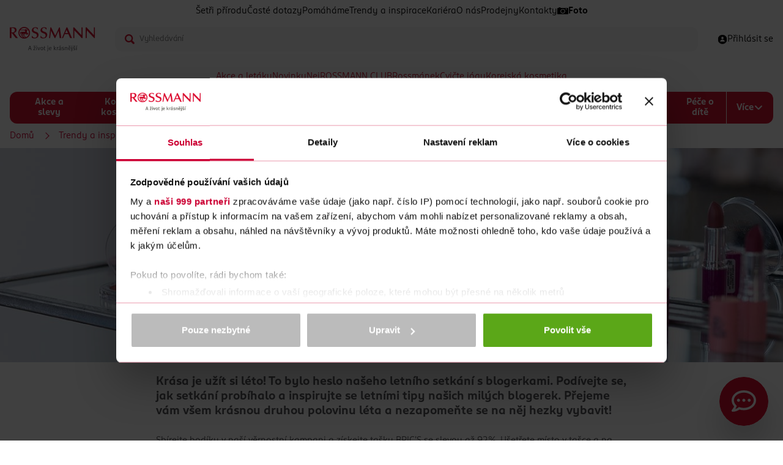

--- FILE ---
content_type: text/html;charset=utf-8
request_url: https://www.rossmann.cz/obsah/trendy-a-inspirace/letni-novinky
body_size: 28101
content:
<!DOCTYPE html>
<html lang="cs" class="html--detail-clanku">
	<head>
		<!-- Meta tags -->
    	<meta charset="UTF-8" />
		<meta http-equiv="X-UA-Compatible" content="IE=edge" />
		<meta name="viewport" content="width=device-width, initial-scale=1" />
		<meta name="apple-itunes-app" content="app-id=1456769229">
		<meta name="google-site-verification" content="5DJMFHXrah1zUAdA0NaoWdp4hC4CnfqXzzpPShNRrgc" />
		<meta name="seznam-wmt" content="muL5XTSqjH3Kgq4Bdp8EGSXdxi6XBcsU" />
		<link rel="manifest" href="/manifest.json">
		

<title>Letní inspirace: blogerky doporučují | ROSSMANN</title>

<link rel="canonical" href="https://www.rossmann.cz/obsah/trendy-a-inspirace/letni-novinky" />
<meta name="description" content="Krása je užít si léto! To bylo heslo našeho letního setkání s blogerkami. Podívejte se, jak setkání probíhalo a inspirujte se letními tipy našich milých...">

<meta property="og:title" content="Letní inspirace: blogerky doporučují">

<meta property="og:url" content="https://www.rossmann.cz/obsah/trendy-a-inspirace/letni-novinky">

<meta property="og:image" content="https://www.rossmann.cz/imgm/obsah/YTQyODh8YTQzNDc1fGE2MTE2fGE0MjU4OX0-z_c/-K7A9640.jpg">

<meta property="og:description" content="Krása je užít si léto! To bylo heslo našeho letního setkání s blogerkami. Podívejte se, jak setkání probíhalo a inspirujte se letními tipy našich milých...">

<!-- Analytics -->
<!-- Google Tag Manager -->
<script>(function(w,d,s,l,i){w[l]=w[l]||[];w[l].push({'gtm.start':
new Date().getTime(),event:'gtm.js'});var f=d.getElementsByTagName(s)[0],
j=d.createElement(s),dl=l!='dataLayer'?'&l='+l:'';j.async=true;j.src=
'https://www.googletagmanager.com/gtm.js?id='+i+dl;f.parentNode.insertBefore(j,f);
})(window,document,'script','dataLayer','GTM-NVQNWZZ');</script>
<!-- / Google Tag Manager -->
<link rel="apple-touch-icon" sizes="57x57" href="/obsah/-a1187---yUX7mB1o/apple-icon-57x57-png">

<link rel="apple-touch-icon" sizes="60x60" href="/obsah/-a1188---4HOfvHEJ/apple-icon-60x60-png">

<link rel="apple-touch-icon" sizes="72x72" href="/obsah/-a1189---TKQDdRO-/apple-icon-72x72-png">

<link rel="apple-touch-icon" sizes="76x76" href="/obsah/-a1190---d4eewZr7/apple-icon-76x76-png">

<link rel="apple-touch-icon" sizes="114x114" href="/obsah/-a1191---V6iOfzr2/apple-icon-114x114-png">

<link rel="apple-touch-icon" sizes="120x120" href="/obsah/-a1192---XUBpkOyq/apple-icon-120x120-png">

<link rel="apple-touch-icon" sizes="144x144" href="/obsah/-a1193---hUU6Nfxl/apple-icon-144x144-png">

<link rel="apple-touch-icon" sizes="152x152" href="/obsah/-a1194---9x0rlWFZ/apple-icon-152x152-png">

<link rel="apple-touch-icon" sizes="180x180" href="/obsah/-a1195---USc_qHkY/apple-icon-180x180-png">
<link rel="icon" type="image/png" sizes="192x192"  href="/obsah/-a1186---EG6yB3Mo/android-icon-192x192-png">
<link rel="icon" type="image/png" sizes="16x16" href="/obsah/-a1199---444DQi9-/favicon-16x16-png">
<link rel="icon" type="image/png" sizes="32x32" href="/obsah/-a1200---93HgFdRt/favicon-32x32-png">
<link rel="icon" type="image/png" sizes="96x96" href="/obsah/-a1201---flQtpH3r/favicon-96x96-png">
<link rel="manifest" href="https://www.rossmann.cz/favicons/manifest.json">
<meta name="msapplication-TileColor" content="#ffffff">
<meta name="msapplication-TileImage" content="/obsah/-a1205---0ZJdGrFV/ms-icon-144x144-png">
<meta name="theme-color" content="#ffffff">
<meta name="msapplication-config" content="https://www.rossmann.cz/favicons/browserconfig.xml"><!-- Scripts -->

<script>
var require = {
	waitSeconds: 0,
	paths: {
"jquery": "/obsah/-a104---JYUxFgNR/jquery-3.5.1.min.js?_name=jquery&amp;v=a443878",
"main.js": "/obsah/-a4146---jilCSbGQ/main.js?_name=main.js&amp;v=d54336",
"tdiii": "/obsah/-a105---S2rceveJ/tdiii-bundle-1.8.1.min.js?_name=tdiii&amp;v=a70963",
"rossmanekForm": "/obsah/-a4493---g-6gFslu/rossmanekform.js?_name=rossmanekForm&amp;v=a70968",
"slick": "/obsah/-a454---BaVOIYPL/slick.js?_name=slick&amp;v=a455396",
"quiz": "/obsah/-a4763---SH0pvh3k/quiz.js?_name=quiz&amp;v=a70970",
"scroll": "/obsah/-a4980---qLbvCoeO/scroll.js?_name=scroll&amp;v=a247219",
"popper": "/obsah/-a778---dSWcnp1N/popper.min.js?_name=popper&amp;v=a443875",
"tooltip": "/obsah/-a779---luoyko2T/tooltip.min.js?_name=tooltip&amp;v=a443874",
"tick": "/obsah/-d1141---YOv2FQcf/tick.js?_name=tick&amp;v=a450038",
"productFilter": "/obsah/-d2014---BXNzid7Z/productfilter.js?_name=productFilter&amp;v=a225596",
"toggleNext": "/obsah/-d2015---cdUXntbV/togglenext.js?_name=toggleNext&amp;v=a449226",
"menuAim": "/obsah/-d2029---JiaiWUMt/menuaim?_name=menuAim&amp;v=a449697",
"mainMenu": "/obsah/-d2030---D44MEiZZ/mainmenu.js?_name=mainMenu&amp;v=a450035",
"autocomplete": "/obsah/-d2069---81zzMFuf/autocomplete.js?_name=autocomplete&amp;v=a468535",
"cookie": "/obsah/-d2148---gEccemeG/cookie.js?_name=cookie&amp;v=a450037",
"debounce": "/obsah/-d2150---gFKUwx_a/debounce?_name=debounce&amp;v=a450036",
"magnificPopup": "/obsah/-d2179---N_YTim2o/magnificpopup.js?_name=magnificPopup&amp;v=a453476",
"imagePopup": "/obsah/-d2180---nxELbBqW/imagepopup.js?_name=imagePopup&amp;v=a456486",
"classes": "/obsah/-a295---FWmJ4DgV/classes.js?_name=classes&amp;v=a476287",
"consoleIEPolyfill.js": "/obsah/-a25004---s0rahPcF/consoleiepolyfill.js?_name=consoleIEPolyfill.js&amp;v=a445719",
"jquery-noconflict": "/obsah/-a285---SjunRaLN/jquery-noconflict.js?_name=jquery-noconflict&amp;v=a443879",
"domReady": "/obsah/-a291---gIEKu68Q/domready.js?_name=domReady&amp;v=a476281",
"scrollbarWidth": "/obsah/-a293---FBGmtudb/scrollbarwidth.js?_name=scrollbarWidth&amp;v=a476284",
"fulltextProductFilter": "/obsah/-a40169---SCRy-K_K/fulltextproductfilter.js?_name=fulltextProductFilter&amp;v=a213990",
"inputValidation": "/obsah/-a2395---uvEjas1u/inputvalidation.js?_name=inputValidation&amp;v=a476285",
"formValidation": "/obsah/-a2053---cNLheYVM/formvalidation.js?_name=formValidation&amp;v=a476286",
"iframeResizer": "/obsah/-a18037---7UqzCaIG/iframeresizer?_name=iframeResizer&amp;v=a443924",
"emailCheck": "/obsah/-a1772---dXeA6xP6/emailcheck.js?_name=emailCheck&amp;v=a70943",
"noUISlider": "/obsah/-a35460---w2SABeEz/nouislider.js?_name=noUISlider&amp;v=a449228",
"instagramFeed": "/obsah/-a16931---8TPhR5V9/instagramfeed.js?_name=instagramFeed&amp;v=a108060",
"tabs": "/obsah/-a14810---c76nRhxt/tabs?_name=tabs&amp;v=a476363",
"rangeSlider": "/obsah/-a35461---iZE5TO5A/rangeslider.js?_name=rangeSlider&amp;v=a451264",
"initCarousel": "/obsah/-a39283---zJxprKzw/initcarouse?_name=initCarousel&amp;v=a455639",
"smoothScroll": "/obsah/-a1170---bPahiyqC/smoothscroll.js?_name=smoothScroll&amp;v=a211538",
"smoothScrollPolyfill": "/obsah/-a1169---axLEnzcj/smoothscroll-polyfill.js?_name=smoothScrollPolyfill&amp;v=a476280",
"markerclusterer": "/obsah/-a774---6PkY7Tky/markerclusterer.js?_name=markerclusterer&amp;v=a70953",
"tdi": "/obsah/-d25---Zs9nqwPv/tdi-bundle-1.8.1.min.js?_name=tdi&amp;v=a70956",
"newAutocomplete": "/obsah/-a72781---PCQ2LtFn/newautocomplete.js?_name=newAutocomplete&amp;v=a304848",
"newHeader": "/obsah/-a72737---k3TtFBS-/newheader.js?_name=newHeader&amp;v=a303517",
"lazyload": "/obsah/-a6978---8ZMIlxFE/lazyload.js?_name=lazyload&amp;v=a118069",
"sticky": "/obsah/-a657---mbwsdjvI/jquery.sticky.js?_name=sticky&amp;v=a70951",
"matchHeight": "/obsah/-a4719---R5Biz-uf/matchheight.js?_name=matchHeight&amp;v=a476283",
"gaWatcher": "/obsah/-a4616---_TYVCQCe/gawatcher.js?_name=gaWatcher&amp;v=a225601",
"advancedForm": "/obsah/-a4422---FQa93Jg5/advancedform.js?_name=advancedForm&amp;v=a443849",
"select2date": "/obsah/-a4148---UDDGpjpY/select2date.js?_name=select2date&amp;v=a70966",
"select2": "/obsah/-a4147----VZBioWJ/select2.min.js?_name=select2&amp;v=a476282",
"js-cookie": "/obsah/-a17230---QDSmhF4p/js-cookie.js?_name=js-cookie&amp;v=a108240",
"footerMenu": "/obsah/-a415---J_uJqH1a/footer-menu.js?_name=footerMenu&amp;v=a476279",
"lightboxGallery": "/obsah/-a637---dP9eO3Dl/lightbox-gallery.js?_name=lightboxGallery&amp;v=a476278",
"list": "/obsah/-a784---Yl9LVhcZ/list.js?_name=list&amp;v=a70976",
"homepage-banner": "/obsah/-a815---Pf1rsz2D/homepage-banner.js?_name=homepage-banner&amp;v=a117932",
"magnificPopup": "/obsah/-a593---BV6lHuXd/jquery.magnific-popup.min.js?_name=magnificPopup&amp;v=a443877",
	},
	map: {
		"*": {
			"jquery" : "jquery-noconflict"
		},
		"jquery-noconflict" : {
			"jquery" : "jquery"
		}
	},
	shim: {
	    'menu-aim': {
	        deps: ['jquery']
	    }
	},
	deps: ["smoothScroll"]
};
</script>
<script src="/obsah/-a282---rs8yyAqW/require.js?_linka=a476053"></script>
<script src="/obsah/-a4146---jilCSbGQ/main.js?_linka=d54336"></script><!-- Styles -->
		<link rel="stylesheet" type="text/css" href="/cssc/obsah/a194/main.scss?v=efa420febd5af898e0783fa3ec2bd24f" />
</head>
	<body>

<!-- Header -->

<header class="new-header">
	<div class="container-compact">
<div class="new-header__menu">
<span class="new-header__menu-item ">
					<a href="/obsah/setri-prirodu">
Šetři přírodu</a>
				</span>
<span class="new-header__menu-item ">
					<a href="/obsah/caste-dotazy">
Časté dotazy</a>
				</span>
<span class="new-header__menu-item ">
					<a href="/obsah/pomahame">
Pomáháme</a>
				</span>
<span class="new-header__menu-item ">
					<a href="/obsah/trendy-a-inspirace">
Trendy a inspirace</a>
				</span>
<span class="new-header__menu-item ">
					<a href="https://www.rossmann.cz/kariera-rossmann">
Kariéra</a>
				</span>
<span class="new-header__menu-item ">
					<a href="/obsah/o-nas">
O nás</a>
				</span>
<span class="new-header__menu-item ">
					<a href="/obsah/prodejny">
Prodejny</a>
				</span>
<span class="new-header__menu-item ">
					<a href="/obsah/kontakty">
Kontakty</a>
				</span>
<span class="new-header__menu-item new-header__menu-item--with-icon">
					<a href="https://www.rossmann-fotoshop.cz/?cref=rp_ref_website_top-nav02_4744_x+">
<img src="/obsah/-d5543--menuItemIcon-bnZp4Mer/foto" class="new-header__menu-icon" />
Foto</a>
				</span>
</div>
				
<div class="new-header__content">
			<div class="new-header__logo">
				<a href="https://www.rossmann.cz">
					<img src="/obsah/-d4132---3lQ-8k7A/logo" alt="logo ROSSMANN" title="logo ROSSMANN" width="140" height="40" />
				</a>
			</div>
	
			<div class="new-header__autocomplete">

<form
    class="js-new-autocomplete"
	id="search"
	method="get"
	action="https://www.rossmann.cz/vyhledavani$d4063-search"
    data-ajax-url="https://www.rossmann.cz/vyhledavani$a72747-autocomplete.xml"
	autocomplete="off"
>
        <div class="new-autocomplete__input-wrapper">
            <img class="new-autocomplete__input-icon" src="/obsah/-a72780---ehWNvn3Y/search-red-svg" width="16" height="16" alt="">
            <input type="search" name="query"
            	class="input new-autocomplete__input js-new-autocomplete-input"
				id="autocomplete"				
				placeholder="Vyhledávání"
				value=""
			>
        </div>

<div id="new-autocomplete__results"></div>
</form>
</div>
			
			<div class="new-header__features">

				<div class="new-header__features-item">

<a class="new-header__profile" href="https://www.rossmann.cz/prihlaseni?backUrl=/obsah/trendy-a-inspirace/letni-novinky" aria-label="Login" id="headerUser">
	<img class="new-header__profile-icon" src="/obsah/-d4424---zjwRuOZo/person-circle" width="16" height="16" alt="">
	<span class="new-header__profile-text">
<span>Přihlásit se</span>
</span>
</a></div>
		
				<div class="new-header__features-item">
					<label class="new-header__hamburger">
						<span class="new-header__hamburger--active new-header__hamburger-icon">
							<img src="/obsah/-d4425---aq6PmeDZ/close" width="16" height="16" alt="zavřít menu">
						</span>
						<span class="new-header__hamburger--inactive new-header__hamburger-icon">
							<img src="/obsah/-d4803---sDzIGL3W/menu" width="16" height="16" alt="otevřít menu">
						</span>
					</label>
				</div>
			</div>
		</div>


<nav class="new-navigation">

<ul class="new-navigation__special new-navigation--block">
<li >
					<a href="/obsah/akce-a-letaky">Akce a letáky</a>
				</li>
<li >
					<a href="/obsah/novinky">Novinky</a>
				</li>
<li >
					<a href="/obsah/nej">Nej</a>
				</li>
<li >
					<a href="/obsah/vernostni-programy/rossmann-club">ROSSMANN CLUB</a>
				</li>
<li >
					<a href="/obsah/vernostni-programy/rossmanek">Rossmánek</a>
				</li>
<li >
					<a href="/obsah/cvicte-jogu">Cvičte jógu</a>
				</li>
<li >
					<a href="/obsah/korejska-kosmetika">Korejská kosmetika</a>
				</li>
</ul>
		
<ul class="new-navigation__global new-navigation--block">
<li >
				<a href="https://www.rossmann.cz/akce-a-slevy">Akce a slevy</a>
</li>

<li >
				<a href="https://www.rossmann.cz/korejska-kosmetika">Korejská kosmetika</a>
<input type="checkbox">
			 
			<ul>
<li >
<a href="https://www.rossmann.cz/korejska-pletova-kosmetika">Korejská pleťová kosmetika</a>
</li>
<li >
<a href="https://www.rossmann.cz/korejska-dekorativni-kosmetika">Korejská dekorativní kosmetika</a>
</li>
<li >
<a href="https://www.rossmann.cz/korejska-vlasova-kosmetika">Korejská vlasová kosmetika</a>
</li>
</ul>
</li>

<li >
				<a href="https://www.rossmann.cz/dekorativni-kosmetika">Dekorativní kosmetika</a>
<input type="checkbox">
			 
			<ul>
<li >
<a href="https://www.rossmann.cz/oci-a-oboci">Oči a obočí</a>
<input type="checkbox">
			 
			<ul>
<li >
<a href="https://www.rossmann.cz/rasenky">Řasenky</a>
</li>
<li >
<a href="https://www.rossmann.cz/ocni-stiny">Oční stíny</a>
</li>
<li >
<a href="https://www.rossmann.cz/ocni-linky-a-tuzky">Oční linky a tužky</a>
</li>
<li class="new-navigation--hidden">
<a href="https://www.rossmann.cz/produkty-na-oboci">Produkty na obočí</a>
</li>
<li class="new-navigation--hidden">
<a href="https://www.rossmann.cz/umele-rasy">Umělé řasy</a>
</li>
<li class="new-navigation--hidden">
<a href="https://www.rossmann.cz/pece-o-rasy">Péče o řasy</a>
</li>
<li class="new-navigation--hidden">
<a href="https://www.rossmann.cz/baze-pod-ocni-stiny">Báze pod oční stíny</a>
</li>
<li class="new-navigation--more">
					<a href=https://www.rossmann.cz/oci-a-oboci>
					+ Další
					</a>
				</li>
</ul>
</li>
<li >
<a href="https://www.rossmann.cz/plet">Pleť</a>
<input type="checkbox">
			 
			<ul>
<li >
<a href="https://www.rossmann.cz/make-up">Make-up</a>
</li>
<li >
<a href="https://www.rossmann.cz/bb-a-cc-kremy">BB a CC krémy</a>
</li>
<li >
<a href="https://www.rossmann.cz/korektory">Korektory</a>
</li>
<li class="new-navigation--hidden">
<a href="https://www.rossmann.cz/pudry">Pudry</a>
</li>
<li class="new-navigation--hidden">
<a href="https://www.rossmann.cz/tvarenky">Tvářenky</a>
</li>
<li class="new-navigation--hidden">
<a href="https://www.rossmann.cz/bronzery">Bronzery</a>
</li>
<li class="new-navigation--hidden">
<a href="https://www.rossmann.cz/rozjasnovace">Rozjasňovače</a>
</li>
<li class="new-navigation--hidden">
<a href="https://www.rossmann.cz/konturovani-tvare">Konturování tváře</a>
</li>
<li class="new-navigation--hidden">
<a href="https://www.rossmann.cz/podkladove-baze-a-fixace-make-upu">Podkladové báze a fixace make-upu</a>
</li>
<li class="new-navigation--more">
					<a href=https://www.rossmann.cz/plet>
					+ Další
					</a>
				</li>
</ul>
</li>
<li >
<a href="https://www.rossmann.cz/nehty">Nehty</a>
<input type="checkbox">
			 
			<ul>
<li >
<a href="https://www.rossmann.cz/barevne-laky-na-nehty">Barevné laky na nehty</a>
</li>
<li >
<a href="https://www.rossmann.cz/vrchni-a-podkladove-laky-na-nehty">Vrchní a podkladové laky na nehty</a>
</li>
<li >
<a href="https://www.rossmann.cz/pece-o-nehty">Péče o nehty</a>
</li>
<li class="new-navigation--hidden">
<a href="https://www.rossmann.cz/umele-nehty-a-zdobeni">Umělé nehty a zdobení</a>
</li>
<li class="new-navigation--hidden">
<a href="https://www.rossmann.cz/manikury-a-pilinky-na-nehty">Manikúry a pilníky na nehty</a>
</li>
<li class="new-navigation--hidden">
<a href="https://www.rossmann.cz/odlakovace">Odlakovače</a>
</li>
<li class="new-navigation--more">
					<a href=https://www.rossmann.cz/nehty>
					+ Další
					</a>
				</li>
</ul>
</li>
<li >
<a href="https://www.rossmann.cz/rty-2">Rty</a>
<input type="checkbox">
			 
			<ul>
<li >
<a href="https://www.rossmann.cz/rtenky">Rtěnky</a>
</li>
<li >
<a href="https://www.rossmann.cz/lesky-na-rty">Lesky na rty</a>
</li>
<li >
<a href="https://www.rossmann.cz/tuzky-na-rty">Tužky na rty</a>
</li>
<li class="new-navigation--hidden">
<a href="https://www.rossmann.cz/pece-o-rty">Péče o rty</a>
</li>
<li class="new-navigation--hidden">
<a href="https://www.rossmann.cz/podkladove-baze-pod-rtenku">Podkladové báze pod rtěnku</a>
</li>
<li class="new-navigation--more">
					<a href=https://www.rossmann.cz/rty-2>
					+ Další
					</a>
				</li>
</ul>
</li>
<li >
<a href="https://www.rossmann.cz/kosmeticke-stetce-a-prislusenstvi">Kosmetické štětce a příslušenství</a>
<input type="checkbox">
			 
			<ul>
<li >
<a href="https://www.rossmann.cz/stetce-a-sady-na-liceni">Štětce a sady na líčení</a>
</li>
<li >
<a href="https://www.rossmann.cz/houbicky-a-aplikatory">Houbičky a aplikátory</a>
</li>
<li >
<a href="https://www.rossmann.cz/pinzety">Pinzety</a>
</li>
<li class="new-navigation--hidden">
<a href="https://www.rossmann.cz/klesticky-na-rasy-2">Kleštičky na řasy</a>
</li>
<li class="new-navigation--hidden">
<a href="https://www.rossmann.cz/orezavatka">Ořezávátka</a>
</li>
<li class="new-navigation--hidden">
<a href="https://www.rossmann.cz/produkty-na-cisteni-kosmetickych-stetcu">Produkty na čištění kosmetických štětců</a>
</li>
<li class="new-navigation--more">
					<a href=https://www.rossmann.cz/kosmeticke-stetce-a-prislusenstvi>
					+ Další
					</a>
				</li>
</ul>
</li>
<li class="new-navigation--more">
					<a href=>
					+ Další
					</a>
				</li>
</ul>
</li>

<li >
				<a href="https://www.rossmann.cz/vlasova-kosmetika">Vlasová kosmetika</a>
<input type="checkbox">
			 
			<ul>
<li >
<a href="https://www.rossmann.cz/pece-o-vlasy">Péče o vlasy</a>
<input type="checkbox">
			 
			<ul>
<li >
<a href="https://www.rossmann.cz/sampony">Šampony</a>
</li>
<li >
<a href="https://www.rossmann.cz/kondicionery-balzamy-a-masky">Balzámy na vlasy</a>
</li>
<li >
<a href="https://www.rossmann.cz/vyziva-vlasu">Masky a výživa vlasů </a>
</li>
<li class="new-navigation--hidden">
<a href="https://www.rossmann.cz/suche-sampony">Suché šampony</a>
</li>
<li class="new-navigation--more">
					<a href=https://www.rossmann.cz/pece-o-vlasy>
					+ Další
					</a>
				</li>
</ul>
</li>
<li >
<a href="https://www.rossmann.cz/barvy-na-vlasy-3">Barvy na vlasy</a>
<input type="checkbox">
			 
			<ul>
<li >
<a href="https://www.rossmann.cz/permanentni-barvy">Permanentní barvy</a>
</li>
<li >
<a href="https://www.rossmann.cz/semipermanentni-barvy">Semipermanentní barvy</a>
</li>
<li >
<a href="https://www.rossmann.cz/pripravky-na-odrosty-a-sediny">Přípravky na odrosty a šediny</a>
</li>
<li class="new-navigation--hidden">
<a href="https://www.rossmann.cz/tonovaci-sampony">Tónovací šampony</a>
</li>
<li class="new-navigation--more">
					<a href=https://www.rossmann.cz/barvy-na-vlasy-3>
					+ Další
					</a>
				</li>
</ul>
</li>
<li >
<a href="https://www.rossmann.cz/styling">Styling</a>
<input type="checkbox">
			 
			<ul>
<li >
<a href="https://www.rossmann.cz/laky">Laky</a>
</li>
<li >
<a href="https://www.rossmann.cz/tuzidla">Tužidla</a>
</li>
<li >
<a href="https://www.rossmann.cz/gely-a-vosky">Gely a vosky</a>
</li>
</ul>
</li>
<li >
<a href="https://www.rossmann.cz/kartace-a-hrebeny">Kartáče a hřebeny</a>
</li>
<li >
<a href="https://www.rossmann.cz/vlasove-doplnky">Vlasové doplňky</a>
</li>
<li class="new-navigation--more">
					<a href=>
					+ Další
					</a>
				</li>
</ul>
</li>

<li >
				<a href="https://www.rossmann.cz/pletova-kosmetika">Pleťová kosmetika</a>
<input type="checkbox">
			 
			<ul>
<li >
<a href="https://www.rossmann.cz/pletove-kremy">Pleťové krémy</a>
<input type="checkbox">
			 
			<ul>
<li >
<a href="https://www.rossmann.cz/denni">Denní krémy </a>
</li>
<li >
<a href="https://www.rossmann.cz/nocni">Noční krémy</a>
</li>
<li >
<a href="https://www.rossmann.cz/ocni">Oční krémy </a>
</li>
<li class="new-navigation--hidden">
<a href="https://www.rossmann.cz/pletova-sera">Pleťová séra a oleje</a>
</li>
<li class="new-navigation--hidden">
<a href="https://www.rossmann.cz/bb-a-tonovaci-kremy">BB a tónovací krémy</a>
</li>
<li class="new-navigation--more">
					<a href=https://www.rossmann.cz/pletove-kremy>
					+ Další
					</a>
				</li>
</ul>
</li>
<li >
<a href="https://www.rossmann.cz/odlicovani-a-cisteni">Odličování a čištění</a>
<input type="checkbox">
			 
			<ul>
<li >
<a href="https://www.rossmann.cz/pletova-mleka-myci-gely-a-peny">Pleťová mléka, mycí gely a pěny</a>
</li>
<li >
<a href="https://www.rossmann.cz/odlicovace-oci">Odličovače očí </a>
</li>
<li >
<a href="https://www.rossmann.cz/pletove-vody">Pleťové vody</a>
</li>
<li class="new-navigation--hidden">
<a href="https://www.rossmann.cz/pletovy-peeling">Pleťový peeling</a>
</li>
<li class="new-navigation--hidden">
<a href="https://www.rossmann.cz/kosmeticke-ubrousky-odlicovaci-tampony-a-vatove-tycinky">Kosmetické ubrousky, odličovací tampony a vatové tyčinky</a>
</li>
<li class="new-navigation--more">
					<a href=https://www.rossmann.cz/odlicovani-a-cisteni>
					+ Další
					</a>
				</li>
</ul>
</li>
<li >
<a href="https://www.rossmann.cz/pletove-masky">Pleťové masky</a>
</li>
<li >
<a href="https://www.rossmann.cz/problematicka-plet">Problematická pleť</a>
</li>
<li >
<a href="https://www.rossmann.cz/pece-o-rty-2">Péče o rty</a>
</li>
<li >
<a href="https://www.rossmann.cz/proti-vraskam-a-starnuti-pleti">Proti vráskám a stárnutí pleti </a>
</li>
<li >
<a href="https://www.rossmann.cz/prirodni-kosmetika">Přírodní kosmetika </a>
</li>
<li class="new-navigation--more">
					<a href=>
					+ Další
					</a>
				</li>
</ul>
</li>

<li >
				<a href="https://www.rossmann.cz/pece-o-telo">Péče o tělo</a>
<input type="checkbox">
			 
			<ul>
<li >
<a href="https://www.rossmann.cz/sprchove-gely">Sprchové gely</a>
</li>
<li >
<a href="https://www.rossmann.cz/mydla">Mýdla</a>
<input type="checkbox">
			 
			<ul>
<li >
<a href="https://www.rossmann.cz/tekuta-mydla">Tekutá mýdla</a>
</li>
<li >
<a href="https://www.rossmann.cz/antibakterialni-mydla">Antibakteriální mýdla</a>
</li>
<li >
<a href="https://www.rossmann.cz/tuha-mydla">Tuhá mýdla</a>
</li>
<li class="new-navigation--hidden">
<a href="https://www.rossmann.cz/cistici-gely-na-ruce">Čistící gely na ruce </a>
</li>
<li class="new-navigation--more">
					<a href=https://www.rossmann.cz/mydla>
					+ Další
					</a>
				</li>
</ul>
</li>
<li >
<a href="https://www.rossmann.cz/deodoranty-a-antiperspiranty-3">Deodoranty a antiperspiranty</a>
<input type="checkbox">
			 
			<ul>
<li >
<a href="https://www.rossmann.cz/deodoranty">Deodoranty</a>
</li>
<li >
<a href="https://www.rossmann.cz/antiperspiranty">Antiperspiranty</a>
</li>
</ul>
</li>
<li >
<a href="https://www.rossmann.cz/damska-hygiena">Dámská hygiena</a>
<input type="checkbox">
			 
			<ul>
<li >
<a href="https://www.rossmann.cz/damske-vlozky">Dámské vložky</a>
</li>
<li >
<a href="https://www.rossmann.cz/tampony">Tampony</a>
</li>
<li >
<a href="https://www.rossmann.cz/damske-slipove-vlozky">Dámské slipové vložky</a>
</li>
<li class="new-navigation--hidden">
<a href="https://www.rossmann.cz/pece-o-intimni-hygienu">Péče o intimní hygienu</a>
</li>
<li class="new-navigation--hidden">
<a href="https://www.rossmann.cz/menstruacni-kalisky">Menstruační kalíšky a kalhotky</a>
</li>
<li class="new-navigation--hidden">
<a href="https://www.rossmann.cz/inkontinencni-vlozky">Inkontinenční vložky</a>
</li>
<li class="new-navigation--more">
					<a href=https://www.rossmann.cz/damska-hygiena>
					+ Další
					</a>
				</li>
</ul>
</li>
<li >
<a href="https://www.rossmann.cz/telove-kremy-a-mleka">Tělové krémy a mléka</a>
</li>
<li >
<a href="https://www.rossmann.cz/telove-oleje">Tělové oleje</a>
</li>
<li >
<a href="https://www.rossmann.cz/telove-peelingy">Tělové peelingy</a>
</li>
<li >
<a href="https://www.rossmann.cz/pripravky-na-celulitidu">Přípravky na celulitidu</a>
</li>
<li >
<a href="https://www.rossmann.cz/pece-o-ruce">Péče o ruce</a>
<input type="checkbox">
			 
			<ul>
<li >
<a href="https://www.rossmann.cz/kremy-na-ruce">Krémy na ruce</a>
</li>
<li >
<a href="https://www.rossmann.cz/masky-na-ruce">Masky na ruce </a>
</li>
</ul>
</li>
<li >
<a href="https://www.rossmann.cz/masazni-pripravky-a-doplnky">Masážní přípravky a doplňky</a>
</li>
<li >
<a href="https://www.rossmann.cz/koupelove-pripravky">Koupelové přípravky</a>
<input type="checkbox">
			 
			<ul>
<li >
<a href="https://www.rossmann.cz/peny-do-koupele">Pěny do koupele</a>
</li>
<li >
<a href="https://www.rossmann.cz/soli-a-prisady-do-koupele">Soli a přísady do koupele</a>
</li>
</ul>
</li>
<li >
<a href="https://www.rossmann.cz/pece-o-nohy-a-chodidla">Péče o nohy a chodidla</a>
<input type="checkbox">
			 
			<ul>
<li >
<a href="https://www.rossmann.cz/kremy-2">Krémy na nohy</a>
</li>
<li >
<a href="https://www.rossmann.cz/masky-na-nohy">Masky na nohy</a>
</li>
<li >
<a href="https://www.rossmann.cz/deodoranty-na-nohy">Deodoranty na nohy</a>
</li>
<li class="new-navigation--hidden">
<a href="https://www.rossmann.cz/specialni-pece">Speciální péče o nohy</a>
</li>
<li class="new-navigation--hidden">
<a href="https://www.rossmann.cz/vlozky-do-bot">Vložky do bot</a>
</li>
<li class="new-navigation--more">
					<a href=https://www.rossmann.cz/pece-o-nohy-a-chodidla>
					+ Další
					</a>
				</li>
</ul>
</li>
<li >
<a href="https://www.rossmann.cz/parfemy-a-vune">Vůně a parfémy </a>
<input type="checkbox">
			 
			<ul>
<li >
<a href="https://www.rossmann.cz/parfemovane-vody">Parfémované vody</a>
</li>
<li >
<a href="https://www.rossmann.cz/toaletni-vody">Toaletní vody</a>
</li>
<li >
<a href="https://www.rossmann.cz/deodoranty-ve-skle">Tělové spreje a deodoranty ve skle</a>
</li>
</ul>
</li>
<li >
<a href="https://www.rossmann.cz/depilace-a-holeni">Depilace a holení</a>
<input type="checkbox">
			 
			<ul>
<li >
<a href="https://www.rossmann.cz/holici-strojky-2">Dámské holicí strojky</a>
</li>
<li >
<a href="https://www.rossmann.cz/nahradni-holici-hlavice">Dámské náhradní holicí hlavice</a>
</li>
<li >
<a href="https://www.rossmann.cz/gely-a-peny-na-holeni">Gely a pěny na holení pro ženy</a>
</li>
<li class="new-navigation--hidden">
<a href="https://www.rossmann.cz/depilacni-kremy-a-vosky">Depilační krémy a vosky</a>
</li>
<li class="new-navigation--hidden">
<a href="https://www.rossmann.cz/pece-po-holeni">Péče po holení </a>
</li>
<li class="new-navigation--more">
					<a href=https://www.rossmann.cz/depilace-a-holeni>
					+ Další
					</a>
				</li>
</ul>
</li>
<li >
<a href="https://www.rossmann.cz/opalovaci-pripravky">Opalovací přípravky</a>
<input type="checkbox">
			 
			<ul>
<li >
<a href="https://www.rossmann.cz/pripravky-na-opalovani">Přípravky na opalování</a>
</li>
<li >
<a href="https://www.rossmann.cz/pece-po-opalovani">Péče po opalování</a>
</li>
<li >
<a href="https://www.rossmann.cz/samoopalovaci-pripravky">Samoopalovací přípravky</a>
</li>
</ul>
</li>
<li >
<a href="https://www.rossmann.cz/repelenty">Repelenty</a>
</li>
<li class="new-navigation--more">
					<a href=>
					+ Další
					</a>
				</li>
</ul>
</li>

<li >
				<a href="https://www.rossmann.cz/pece-o-zuby">Péče o zuby</a>
<input type="checkbox">
			 
			<ul>
<li >
<a href="https://www.rossmann.cz/zubni-pasty">Zubní pasty</a>
</li>
<li >
<a href="https://www.rossmann.cz/zubni-kartacky">Zubní kartáčky</a>
</li>
<li >
<a href="https://www.rossmann.cz/ustni-vody">Ústní vody</a>
</li>
<li >
<a href="https://www.rossmann.cz/mezizubni-kartacky-a-nite">Mezizubní kartáčky a nitě</a>
</li>
<li >
<a href="https://www.rossmann.cz/elektricke-zubni-kartacky">Elektrické zubní kartáčky</a>
</li>
<li >
<a href="https://www.rossmann.cz/nahradni-hlavice">Náhradní hlavice k zubním kartáčkům</a>
</li>
<li >
<a href="https://www.rossmann.cz/pece-o-umely-chrup">Péče o umělý chrup</a>
</li>
<li >
<a href="https://www.rossmann.cz/doplnky-k-ustni-hygiene">Doplňky k ústní hygieně</a>
</li>
<li >
<a href="https://www.rossmann.cz/belici-pripravky">Bělící přípravky</a>
</li>
<li class="new-navigation--more">
					<a href=>
					+ Další
					</a>
				</li>
</ul>
</li>

<li >
				<a href="https://www.rossmann.cz/domacnost-3">Domácnost</a>
<input type="checkbox">
			 
			<ul>
<li >
<a href="https://www.rossmann.cz/cistici-prostredky">Čisticí prostředky</a>
<input type="checkbox">
			 
			<ul>
<li >
<a href="https://www.rossmann.cz/univerzalni-cistice">Univerzální čističe</a>
</li>
<li >
<a href="https://www.rossmann.cz/wc-cistice">WC čističe</a>
</li>
<li >
<a href="https://www.rossmann.cz/wc-bloky">WC bloky</a>
</li>
<li class="new-navigation--hidden">
<a href="https://www.rossmann.cz/cistice-koupelny">Čističe koupelny</a>
</li>
<li class="new-navigation--hidden">
<a href="https://www.rossmann.cz/odstranovace-vodniho-kamene">Odstraňovače vodního kamene</a>
</li>
<li class="new-navigation--hidden">
<a href="https://www.rossmann.cz/cistice-kuchyne">Čističe kuchyně</a>
</li>
<li class="new-navigation--hidden">
<a href="https://www.rossmann.cz/podlahy-a-koberce">Podlahy a koberce</a>
</li>
<li class="new-navigation--hidden">
<a href="https://www.rossmann.cz/cistice-na-sklo">Čističe na sklo</a>
</li>
<li class="new-navigation--hidden">
<a href="https://www.rossmann.cz/pece-o-nabytek-2">Péče o nábytek</a>
</li>
<li class="new-navigation--hidden">
<a href="https://www.rossmann.cz/specialni-cistice">Speciální čističe</a>
</li>
<li class="new-navigation--more">
					<a href=https://www.rossmann.cz/cistici-prostredky>
					+ Další
					</a>
				</li>
</ul>
</li>
<li >
<a href="https://www.rossmann.cz/prani-a-zehleni">Praní a žehlení</a>
<input type="checkbox">
			 
			<ul>
<li >
<a href="https://www.rossmann.cz/praci-prostredky">Prací prostředky</a>
<input type="checkbox">
			 
			<ul>
<li >
<a href="https://www.rossmann.cz/praci-gely">Prací gely</a>
</li>
<li >
<a href="https://www.rossmann.cz/praci-prasky">Prací prášky</a>
</li>
<li >
<a href="https://www.rossmann.cz/kapsle-na-prani">Kapsle na praní</a>
</li>
<li class="new-navigation--hidden">
<a href="https://www.rossmann.cz/dezinfekce-na-pradlo">Dezinfekce na prádlo</a>
</li>
<li class="new-navigation--hidden">
<a href="https://www.rossmann.cz/praci-ubrousky-a-papirky">Prací ubrousky a papírky</a>
</li>
<li class="new-navigation--more">
					<a href=https://www.rossmann.cz/prani-a-zehleni>
					+ Další
					</a>
				</li>
</ul>
</li>
<li >
<a href="https://www.rossmann.cz/avivaze">Aviváže</a>
</li>
<li >
<a href="https://www.rossmann.cz/specialni-praci-prostredky-a-doplnky">Speciální prací prostředky a doplňky</a>
</li>
<li class="new-navigation--hidden">
<a href="https://www.rossmann.cz/odstranovace-skvrn">Odstraňovače skvrn</a>
</li>
<li class="new-navigation--hidden">
<a href="https://www.rossmann.cz/skroby-a-produkty-na-zehleni">Škroby a produkty na žehlení</a>
</li>
<li class="new-navigation--hidden">
<a href="https://www.rossmann.cz/cistice-pracky">Čističe pračky</a>
</li>
<li class="new-navigation--hidden">
<a href="https://www.rossmann.cz/osvezovace-textilu">Osvěžovače textilu</a>
</li>
<li class="new-navigation--hidden">
<a href="https://www.rossmann.cz/barvy-na-textil">Barvy na textil</a>
</li>
<li class="new-navigation--more">
					<a href=https://www.rossmann.cz/prani-a-zehleni>
					+ Další
					</a>
				</li>
</ul>
</li>
<li >
<a href="https://www.rossmann.cz/myti">Mytí</a>
<input type="checkbox">
			 
			<ul>
<li >
<a href="https://www.rossmann.cz/saponaty-na-nadobi">Saponáty na nádobí</a>
</li>
<li >
<a href="https://www.rossmann.cz/tablety-prasky-a-gely-do-mycky">Tablety, prášky a gely do myčky</a>
</li>
<li >
<a href="https://www.rossmann.cz/cistice-a-osvezovace-mycky">Čističe a osvěžovače myčky</a>
</li>
</ul>
</li>
<li >
<a href="https://www.rossmann.cz/cistici-potreby">Čisticí potřeby</a>
<input type="checkbox">
			 
			<ul>
<li >
<a href="https://www.rossmann.cz/uterky-houbicky-hadriky">Utěrky, houbičky, hadříky</a>
</li>
<li >
<a href="https://www.rossmann.cz/kostata-mopy-kartace">Košťata, mopy, kartáče</a>
</li>
<li >
<a href="https://www.rossmann.cz/rukavice">Rukavice</a>
</li>
</ul>
</li>
<li >
<a href="https://www.rossmann.cz/papir">Papír</a>
<input type="checkbox">
			 
			<ul>
<li >
<a href="https://www.rossmann.cz/toaletni-papir">Toaletní papír</a>
</li>
<li >
<a href="https://www.rossmann.cz/vlhceny-toaletni-papir-2">Vlhčený toaletní papír</a>
</li>
<li >
<a href="https://www.rossmann.cz/kapesniky-a-ubrousky">Kapesníky a ubrousky</a>
</li>
<li class="new-navigation--hidden">
<a href="https://www.rossmann.cz/kuchynske-uterky">Kuchyňské utěrky</a>
</li>
<li class="new-navigation--more">
					<a href=https://www.rossmann.cz/papir>
					+ Další
					</a>
				</li>
</ul>
</li>
<li >
<a href="https://www.rossmann.cz/vonne-svicky-a-osvezovace">Svíčky, vonné svíčky a osvěžovače</a>
<input type="checkbox">
			 
			<ul>
<li >
<a href="https://www.rossmann.cz/osvezovace-vzduchu-a-pokojove-vune">Osvěžovače vzduchu a pokojové vůně</a>
</li>
<li >
<a href="https://www.rossmann.cz/elektricke-osvezovace-vzduchu">Elektrické osvěžovače vzduchu</a>
</li>
<li >
<a href="https://www.rossmann.cz/vune-do-automobilu">Vůně do automobilu</a>
</li>
<li class="new-navigation--hidden">
<a href="https://www.rossmann.cz/vonne-svicky">Vonné svíčky </a>
</li>
<li class="new-navigation--hidden">
<a href="https://www.rossmann.cz/svicky-a-svicny">Svíčky a svícny</a>
</li>
<li class="new-navigation--more">
					<a href=https://www.rossmann.cz/vonne-svicky-a-osvezovace>
					+ Další
					</a>
				</li>
</ul>
</li>
<li >
<a href="https://www.rossmann.cz/kuchynske-potreby-a-spotrebice">Kuchyňské potřeby a spotřebiče</a>
<input type="checkbox">
			 
			<ul>
<li >
<a href="https://www.rossmann.cz/odpadkove-pytle">Odpadkové pytle</a>
</li>
<li >
<a href="https://www.rossmann.cz/folie-sacky-a-tasky">Fólie, sáčky a tašky</a>
</li>
<li >
<a href="https://www.rossmann.cz/peceni-a-grilovani">Pečení a grilování</a>
</li>
<li class="new-navigation--hidden">
<a href="https://www.rossmann.cz/kuchynske-nacini-a-nadobi">Kuchyňské náčiní a nádobí</a>
</li>
<li class="new-navigation--hidden">
<a href="https://www.rossmann.cz/male-kuchynske-spotrebice">Malé kuchyňské spotřebiče </a>
</li>
<li class="new-navigation--more">
					<a href=https://www.rossmann.cz/kuchynske-potreby-a-spotrebice>
					+ Další
					</a>
				</li>
</ul>
</li>
<li >
<a href="https://www.rossmann.cz/domaci-potreby-a-pomocnici-v-domacnosti">Domácí potřeby a pomocníci v domácnosti</a>
<input type="checkbox">
			 
			<ul>
<li >
<a href="https://www.rossmann.cz/insekticidy">Insekticidy</a>
</li>
<li >
<a href="https://www.rossmann.cz/zapalovce-podpalovace-a-horlaviny">Zapalovče, podpalovače a hořlaviny</a>
</li>
<li >
<a href="https://www.rossmann.cz/domaci-textil-a-pece-o-textil">Domácí textil a péče o textil</a>
</li>
<li class="new-navigation--hidden">
<a href="https://www.rossmann.cz/pece-o-obuv">Péče o obuv</a>
</li>
<li class="new-navigation--hidden">
<a href="https://www.rossmann.cz/siti-a-kutilstvi">Šití a kutilství</a>
</li>
<li class="new-navigation--hidden">
<a href="https://www.rossmann.cz/baterie-sd-karty-usd-disky">Baterie, SD karty, USB disky</a>
</li>
<li class="new-navigation--hidden">
<a href="https://www.rossmann.cz/ulozne-boxy-a-organizery">Úložné boxy a organizéry </a>
</li>
<li class="new-navigation--hidden">
<a href="https://www.rossmann.cz/lampy-a-svetla">Lampy, světla a žárovky</a>
</li>
<li class="new-navigation--more">
					<a href=https://www.rossmann.cz/domaci-potreby-a-pomocnici-v-domacnosti>
					+ Další
					</a>
				</li>
</ul>
</li>
<li >
<a href="https://www.rossmann.cz/kancelarske-potreby-a-papirenske-zbozi">Kancelářské potřeby a papírenské zboží</a>
<input type="checkbox">
			 
			<ul>
<li >
<a href="https://www.rossmann.cz/party-doplnky-a-darkove-produkty">Party doplňky a dárkové produkty</a>
</li>
<li >
<a href="https://www.rossmann.cz/kancelarske-doplnky">Kancelářské doplňky</a>
</li>
<li >
<a href="https://www.rossmann.cz/psaci-potreby">Psací potřeby </a>
</li>
<li class="new-navigation--hidden">
<a href="https://www.rossmann.cz/sesity-bloky-papiry">Sešity, bloky, papíry</a>
</li>
<li class="new-navigation--more">
					<a href=https://www.rossmann.cz/kancelarske-potreby-a-papirenske-zbozi>
					+ Další
					</a>
				</li>
</ul>
</li>
<li >
<a href="https://www.rossmann.cz/dekorace-3">Dekorace</a>
</li>
<li class="new-navigation--more">
					<a href=>
					+ Další
					</a>
				</li>
</ul>
</li>

<li >
				<a href="https://www.rossmann.cz/zdrava-vyziva">Zdravá výživa</a>
<input type="checkbox">
			 
			<ul>
<li >
<a href="https://www.rossmann.cz/napoje">Nápoje</a>
<input type="checkbox">
			 
			<ul>
<li >
<a href="https://www.rossmann.cz/caje">Čaje</a>
</li>
<li >
<a href="https://www.rossmann.cz/kava">Káva</a>
</li>
<li >
<a href="https://www.rossmann.cz/rostlinna-mleka">Rostlinná mléka</a>
</li>
<li class="new-navigation--hidden">
<a href="https://www.rossmann.cz/vody-a-mineralni-vody">Vody a minerální vody</a>
</li>
<li class="new-navigation--hidden">
<a href="https://www.rossmann.cz/dzusy-stavy-a-smoothie">Džusy,  šťávy a smoothie</a>
</li>
<li class="new-navigation--hidden">
<a href="https://www.rossmann.cz/osvezujici-napoje">Osvěžující nápoje</a>
</li>
<li class="new-navigation--hidden">
<a href="https://www.rossmann.cz/mlecne-napoje">Mléčné nápoje</a>
</li>
<li class="new-navigation--more">
					<a href=https://www.rossmann.cz/napoje>
					+ Další
					</a>
				</li>
</ul>
</li>
<li >
<a href="https://www.rossmann.cz/snacky-a-cukrovinky">Snacky a cukrovinky</a>
<input type="checkbox">
			 
			<ul>
<li >
<a href="https://www.rossmann.cz/slane-snacky">Slané snacky</a>
</li>
<li >
<a href="https://www.rossmann.cz/ryzove-kukuricne-a-cockove-chlebicky">Rýžové, kukuřičné a čočkové chlebíčky</a>
</li>
<li >
<a href="https://www.rossmann.cz/sladke-susenky-a-dezerty">Sladké sušenky a dezerty</a>
</li>
<li class="new-navigation--hidden">
<a href="https://www.rossmann.cz/ovocne-a-musli-tycinky">Ovocné a müsli tyčinky</a>
</li>
<li class="new-navigation--hidden">
<a href="https://www.rossmann.cz/cokolada-a-cokoladove-tycinky">Čokoláda a čokoládové tyčinky</a>
</li>
<li class="new-navigation--hidden">
<a href="https://www.rossmann.cz/bonbony-a-zvykacky">Bonbony a žvýkačky</a>
</li>
<li class="new-navigation--more">
					<a href=https://www.rossmann.cz/snacky-a-cukrovinky>
					+ Další
					</a>
				</li>
</ul>
</li>
<li >
<a href="https://www.rossmann.cz/orechy-a-susene-ovoce">Ořechy a sušené ovoce</a>
<input type="checkbox">
			 
			<ul>
<li >
<a href="https://www.rossmann.cz/orechy">Ořechy</a>
</li>
<li >
<a href="https://www.rossmann.cz/susene-ovoce">Sušené ovoce</a>
</li>
<li >
<a href="https://www.rossmann.cz/seminka">Semínka</a>
</li>
<li class="new-navigation--hidden">
<a href="https://www.rossmann.cz/lyofilizovane-ovoce">Lyofilizované ovoce</a>
</li>
<li class="new-navigation--more">
					<a href=https://www.rossmann.cz/orechy-a-susene-ovoce>
					+ Další
					</a>
				</li>
</ul>
</li>
<li >
<a href="https://www.rossmann.cz/cerealie-a-kase">Cereálie a kaše</a>
<input type="checkbox">
			 
			<ul>
<li >
<a href="https://www.rossmann.cz/vlocky-a-lupinky">Vločky a lupínky</a>
</li>
<li >
<a href="https://www.rossmann.cz/musli-a-granola">Müsli a granola</a>
</li>
<li >
<a href="https://www.rossmann.cz/kase">Kaše</a>
</li>
</ul>
</li>
<li >
<a href="https://www.rossmann.cz/vareni-a-peceni">Vaření a pečení</a>
<input type="checkbox">
			 
			<ul>
<li >
<a href="https://www.rossmann.cz/pecivo">Pečivo</a>
</li>
<li >
<a href="https://www.rossmann.cz/lusteniny-a-obiloviny">Luštěniny a obiloviny</a>
</li>
<li >
<a href="https://www.rossmann.cz/pomazanky">Pomazánky</a>
</li>
<li class="new-navigation--hidden">
<a href="https://www.rossmann.cz/testoviny-a-ryze">Těstoviny a rýže</a>
</li>
<li class="new-navigation--hidden">
<a href="https://www.rossmann.cz/mouky-a-smesi-na-peceni">Mouky a směsi na pečení</a>
</li>
<li class="new-navigation--hidden">
<a href="https://www.rossmann.cz/konzervy-a-hotova-jidla">Konzervy a hotová jídla</a>
</li>
<li class="new-navigation--hidden">
<a href="https://www.rossmann.cz/oleje-a-octy">Oleje a octy</a>
</li>
<li class="new-navigation--hidden">
<a href="https://www.rossmann.cz/sladidla-a-dochucovadla">Sladidla a dochucovadla</a>
</li>
<li class="new-navigation--hidden">
<a href="https://www.rossmann.cz/koreni-a-prisady-na-vareni">Koření a přísady na vaření</a>
</li>
<li class="new-navigation--hidden">
<a href="https://www.rossmann.cz/tofu-a-alternativy-masa">Tofu a alternativy masa</a>
</li>
<li class="new-navigation--more">
					<a href=https://www.rossmann.cz/vareni-a-peceni>
					+ Další
					</a>
				</li>
</ul>
</li>
<li >
<a href="https://www.rossmann.cz/dieta-a-nutricni-vyziva">Dieta a nutriční výživa</a>
<input type="checkbox">
			 
			<ul>
<li >
<a href="https://www.rossmann.cz/proteinove-tycinky">Proteinové tyčinky</a>
</li>
<li >
<a href="https://www.rossmann.cz/proteinove-koktejly-a-pudingy">Proteinové koktejly a pudingy</a>
</li>
</ul>
</li>
<li class="new-navigation--more">
					<a href=>
					+ Další
					</a>
				</li>
</ul>
</li>

<li >
				<a href="https://www.rossmann.cz/pece-o-dite">Péče o dítě</a>
<input type="checkbox">
			 
			<ul>
<li >
<a href="https://www.rossmann.cz/detska-vyziva-a-napoje">Dětská výživa a nápoje</a>
<input type="checkbox">
			 
			<ul>
<li >
<a href="https://www.rossmann.cz/mlecna-a-specialni-vyziva">Mléčná a speciální výživa</a>
</li>
<li >
<a href="https://www.rossmann.cz/ovocne-prikrmy">Ovocné příkrmy</a>
</li>
<li >
<a href="https://www.rossmann.cz/masozeleninove-prikrmy">Masozeleninové příkrmy</a>
</li>
<li class="new-navigation--hidden">
<a href="https://www.rossmann.cz/susenky-a-snacky">Sušenky a snacky</a>
</li>
<li class="new-navigation--hidden">
<a href="https://www.rossmann.cz/kase-a-musli">Kaše a müsli</a>
</li>
<li class="new-navigation--hidden">
<a href="https://www.rossmann.cz/ovocne-stavy-a-detske-napoje">Ovocné šťávy a dětské nápoje</a>
</li>
<li class="new-navigation--hidden">
<a href="https://www.rossmann.cz/detske-caje">Dětské čaje</a>
</li>
<li class="new-navigation--more">
					<a href=https://www.rossmann.cz/detska-vyziva-a-napoje>
					+ Další
					</a>
				</li>
</ul>
</li>
<li >
<a href="https://www.rossmann.cz/plenky-a-prebalovaci-doplnky">Plenky a přebalovací doplňky</a>
<input type="checkbox">
			 
			<ul>
<li >
<a href="https://www.rossmann.cz/plenky">Plenky</a>
</li>
<li >
<a href="https://www.rossmann.cz/plenkove-kalhotky">Plenkové kalhotky</a>
</li>
<li >
<a href="https://www.rossmann.cz/detske-vlhcene-ubrousky">Dětské vlhčené ubrousky</a>
</li>
<li class="new-navigation--hidden">
<a href="https://www.rossmann.cz/prebalovaci-doplnky">Přebalovací doplňky</a>
</li>
<li class="new-navigation--hidden">
<a href="https://www.rossmann.cz/plenky-do-vody">Plenky do vody</a>
</li>
<li class="new-navigation--more">
					<a href=https://www.rossmann.cz/plenky-a-prebalovaci-doplnky>
					+ Další
					</a>
				</li>
</ul>
</li>
<li >
<a href="https://www.rossmann.cz/detska-kosmetika">Dětská kosmetika</a>
<input type="checkbox">
			 
			<ul>
<li >
<a href="https://www.rossmann.cz/detska-mydla-sprchove-gely-a-pripravky-do-koupele">Dětská mýdla, sprchové gely a přípravky do koupele</a>
</li>
<li >
<a href="https://www.rossmann.cz/detske-sampony-a-pripravky-na-vlasy">Dětské šampony a přípravky na vlasy</a>
</li>
<li >
<a href="https://www.rossmann.cz/detske-pudry-a-oleje">Dětské pudry a oleje</a>
</li>
<li class="new-navigation--hidden">
<a href="https://www.rossmann.cz/detske-kremy-a-telova-mleka">Dětské krémy a tělová mléka</a>
</li>
<li class="new-navigation--hidden">
<a href="https://www.rossmann.cz/opalovaci-pripravky-pro-deti">Opalovací přípravky pro děti </a>
</li>
<li class="new-navigation--hidden">
<a href="https://www.rossmann.cz/kremy-proti-opruzeninam">Krémy proti opruzeninám</a>
</li>
<li class="new-navigation--hidden">
<a href="https://www.rossmann.cz/vune-pro-deti">Vůně pro děti </a>
</li>
<li class="new-navigation--hidden">
<a href="https://www.rossmann.cz/detske-kosmeticke-doplnky">Dětské kosmetické doplňky</a>
</li>
<li class="new-navigation--more">
					<a href=https://www.rossmann.cz/detska-kosmetika>
					+ Další
					</a>
				</li>
</ul>
</li>
<li >
<a href="https://www.rossmann.cz/lahve-a-dudliky">Láhve a dudlíky</a>
<input type="checkbox">
			 
			<ul>
<li >
<a href="https://www.rossmann.cz/dudliky">Dudlíky</a>
</li>
<li >
<a href="https://www.rossmann.cz/lahve-a-hrnky">Láhve a hrnky</a>
</li>
<li >
<a href="https://www.rossmann.cz/prislusenstvi">Příslušenství</a>
</li>
</ul>
</li>
<li >
<a href="https://www.rossmann.cz/vybava">Výbava</a>
<input type="checkbox">
			 
			<ul>
<li >
<a href="https://www.rossmann.cz/vybava-na-kocarek">Výbava na kočárek</a>
</li>
<li >
<a href="https://www.rossmann.cz/zdravi-ditete">Zdraví dítěte</a>
</li>
<li >
<a href="https://www.rossmann.cz/doplnky-ke-koupani">Doplňky ke koupání</a>
</li>
<li class="new-navigation--hidden">
<a href="https://www.rossmann.cz/detske-nadobi-a-bryndacky">Dětské nádobí a bryndáčky </a>
</li>
<li class="new-navigation--more">
					<a href=https://www.rossmann.cz/vybava>
					+ Další
					</a>
				</li>
</ul>
</li>
<li >
<a href="https://www.rossmann.cz/detske-hracky">Dětské hračky</a>
</li>
<li >
<a href="https://www.rossmann.cz/detsky-textil">Dětský textil</a>
<input type="checkbox">
			 
			<ul>
<li >
<a href="https://www.rossmann.cz/detske-podlozky-a-prikryvky">Dětské podložky a přikrývky</a>
</li>
<li >
<a href="https://www.rossmann.cz/ostatni-textil">Ostatní dětský textil</a>
</li>
</ul>
</li>
<li >
<a href="https://www.rossmann.cz/pro-maminky">Pro maminky</a>
<input type="checkbox">
			 
			<ul>
<li >
<a href="https://www.rossmann.cz/tehotenske-kremy-a-oleje">Těhotenské krémy a oleje</a>
</li>
<li >
<a href="https://www.rossmann.cz/specialni-vyziva-a-caje-pro-maminky">Speciální výživa a čaje pro maminky</a>
</li>
<li >
<a href="https://www.rossmann.cz/kojeni">Kojení</a>
</li>
<li class="new-navigation--hidden">
<a href="https://www.rossmann.cz/porodnicke-vlozky">Porodnické vložky</a>
</li>
<li class="new-navigation--more">
					<a href=https://www.rossmann.cz/pro-maminky>
					+ Další
					</a>
				</li>
</ul>
</li>
<li >
<a href="https://www.rossmann.cz/xxl-baleni">XXL balení</a>
</li>
<li class="new-navigation--more">
					<a href=>
					+ Další
					</a>
				</li>
</ul>
</li>

<li class="new-navigation__show-more" data-class="new-navigation__show-more--active">
					<span>Více</span>
					<img class="new-navigation__show-more-icon" src="/obsah/-a72735---XnFXUIm0/chevron-white" width="16" height="16" alt="">
				</li>
				<div class="new-navigation__show-more-content">
<li class="new-navigation__show-more-item">
				<a href="https://www.rossmann.cz/zdravi">Zdraví</a>
<input type="checkbox">
			 
			<ul>
<li >
<a href="https://www.rossmann.cz/vitaminy-mineraly-a-doplnky-stravy">Vitaminy, minerály a doplňky stravy</a>
</li>
<li >
<a href="https://www.rossmann.cz/pece-o-zrak">Péče o zrak</a>
<input type="checkbox">
			 
			<ul>
<li >
<a href="https://www.rossmann.cz/kontaktni-cocky-a-doplnky">Kontaktní čočky a doplňky</a>
</li>
<li >
<a href="https://www.rossmann.cz/ocni-kapky">Oční kapky</a>
</li>
<li >
<a href="https://www.rossmann.cz/bryle-a-doplnky">Brýle a doplňky</a>
</li>
</ul>
</li>
<li >
<a href="https://www.rossmann.cz/nachlazeni-a-imunita">Nachlazení a imunita</a>
</li>
<li >
<a href="https://www.rossmann.cz/svaly-kosti-a-klouby">Svaly, kosti a klouby</a>
</li>
<li >
<a href="https://www.rossmann.cz/zazivani-a-traveni">Zažívání a trávení</a>
</li>
<li >
<a href="https://www.rossmann.cz/ledviny-mocovy-mechyr-a-prostata">Ledviny, močový měchýř a prostata</a>
</li>
<li >
<a href="https://www.rossmann.cz/vlasy-nehty-a-plet">Vlasy, nehty a pleť</a>
</li>
<li >
<a href="https://www.rossmann.cz/erotika-a-ochrana">Erotika a ochrana</a>
<input type="checkbox">
			 
			<ul>
<li >
<a href="https://www.rossmann.cz/kondomy">Kondomy</a>
</li>
<li >
<a href="https://www.rossmann.cz/lubrikacni-gely">Lubrikační gely</a>
</li>
<li >
<a href="https://www.rossmann.cz/eroticke-hracky">Erotické hračky</a>
</li>
<li class="new-navigation--hidden">
<a href="https://www.rossmann.cz/tehotenske-a-ovulacni-testy">Těhotenské a ovulační testy</a>
</li>
<li class="new-navigation--more">
					<a href=https://www.rossmann.cz/erotika-a-ochrana>
					+ Další
					</a>
				</li>
</ul>
</li>
<li >
<a href="https://www.rossmann.cz/domaci-lekarnicka">Domácí lékárnička</a>
<input type="checkbox">
			 
			<ul>
<li >
<a href="https://www.rossmann.cz/naplasti">Náplasti</a>
</li>
<li >
<a href="https://www.rossmann.cz/obvazovy-material">Obvazový materiál</a>
</li>
</ul>
</li>
<li >
<a href="https://www.rossmann.cz/pro-zeny">Pro ženy</a>
</li>
<li >
<a href="https://www.rossmann.cz/pro-deti">Pro děti</a>
</li>
<li class="new-navigation--more">
					<a href=>
					+ Další
					</a>
				</li>
</ul>
</li>

<li class="new-navigation__show-more-item">
				<a href="https://www.rossmann.cz/domaci-mazlicci">Domácí mazlíčci</a>
<input type="checkbox">
			 
			<ul>
<li >
<a href="https://www.rossmann.cz/kocky">Kočky</a>
<input type="checkbox">
			 
			<ul>
<li >
<a href="https://www.rossmann.cz/konzervy-a-kapsicky-2">Konzervy a kapsičky pro kočky</a>
</li>
<li >
<a href="https://www.rossmann.cz/suche-krmivo-2">Suché krmivo pro kočky</a>
</li>
<li >
<a href="https://www.rossmann.cz/kocici-pamlsky">Kočičí pamlsky</a>
</li>
<li class="new-navigation--hidden">
<a href="https://www.rossmann.cz/doplnkove-produkty-pro-kocky">Doplňkové produkty pro kočky</a>
</li>
<li class="new-navigation--more">
					<a href=https://www.rossmann.cz/kocky>
					+ Další
					</a>
				</li>
</ul>
</li>
<li >
<a href="https://www.rossmann.cz/psi">Psi</a>
<input type="checkbox">
			 
			<ul>
<li >
<a href="https://www.rossmann.cz/konzervy-a-kapsicky">Konzervy a kapsičky pro psy</a>
</li>
<li >
<a href="https://www.rossmann.cz/psi-pamlsky">Psí pamlsky</a>
</li>
<li >
<a href="https://www.rossmann.cz/suche-krmivo">Suché krmivo pro psy</a>
</li>
<li class="new-navigation--hidden">
<a href="https://www.rossmann.cz/doplnkove-produkty-pro-psy">Doplňkové produkty pro psy</a>
</li>
<li class="new-navigation--more">
					<a href=https://www.rossmann.cz/psi>
					+ Další
					</a>
				</li>
</ul>
</li>
<li >
<a href="https://www.rossmann.cz/hlodavci">Hlodavci</a>
<input type="checkbox">
			 
			<ul>
<li >
<a href="https://www.rossmann.cz/krmiva-a-snacky">Krmiva a snacky pro hlodavce</a>
</li>
<li >
<a href="https://www.rossmann.cz/podestylky-a-steliva">Podestýlky a steliva</a>
</li>
</ul>
</li>
</ul>
</li>

<li class="new-navigation__show-more-item">
				<a href="https://www.rossmann.cz/pro-muze">Pro muže</a>
<input type="checkbox">
			 
			<ul>
<li >
<a href="https://www.rossmann.cz/oblicej">Obličej</a>
<input type="checkbox">
			 
			<ul>
<li >
<a href="https://www.rossmann.cz/holici-strojky">Pánské holicí strojky</a>
</li>
<li >
<a href="https://www.rossmann.cz/nahradni-holici-hlavice-2">Pánské náhradní holicí hlavice</a>
</li>
<li >
<a href="https://www.rossmann.cz/gely-a-peny-na-holeni-2">Gely a pěny na holení pro muže</a>
</li>
<li class="new-navigation--hidden">
<a href="https://www.rossmann.cz/vody-po-holeni">Vody po holení</a>
</li>
<li class="new-navigation--hidden">
<a href="https://www.rossmann.cz/elektricke-holici-strojky-2">Elektrické holicí strojky</a>
</li>
<li class="new-navigation--hidden">
<a href="https://www.rossmann.cz/kremy">Péče o pleť pro muže</a>
</li>
<li class="new-navigation--more">
					<a href=https://www.rossmann.cz/oblicej>
					+ Další
					</a>
				</li>
</ul>
</li>
<li >
<a href="https://www.rossmann.cz/telo">Tělo</a>
<input type="checkbox">
			 
			<ul>
<li >
<a href="https://www.rossmann.cz/sprchove-gely-2">Sprchové gely pro muže</a>
</li>
<li >
<a href="https://www.rossmann.cz/deodoranty-a-antiperspiranty">Deodoranty a antiperspiranty pro muže</a>
</li>
<li >
<a href="https://www.rossmann.cz/vune-a-parfemy">Vůně a parfémy pro muže</a>
</li>
</ul>
</li>
<li >
<a href="https://www.rossmann.cz/vlasy">Vlasy </a>
<input type="checkbox">
			 
			<ul>
<li >
<a href="https://www.rossmann.cz/sampony-2">Šampony pro muže</a>
</li>
<li >
<a href="https://www.rossmann.cz/pece-o-vousy-2">Péče o vousy </a>
</li>
<li >
<a href="https://www.rossmann.cz/stylingove-produkty-2">Stylingové produkty pro muže</a>
</li>
</ul>
</li>
</ul>
</li>

<li class="new-navigation__show-more-item">
				<a href="https://www.rossmann.cz/svet-napadu">Svět nápadů</a>
<input type="checkbox">
			 
			<ul>
<li >
<a href="https://www.rossmann.cz/domacnost-2">Domácnost</a>
</li>
<li >
<a href="https://www.rossmann.cz/zdravi-2">Zdraví</a>
</li>
<li >
<a href="https://www.rossmann.cz/krasa">Krása </a>
</li>
<li >
<a href="https://www.rossmann.cz/deti">Děti </a>
</li>
<li >
<a href="https://www.rossmann.cz/sport">Sport</a>
</li>
<li class="new-navigation--more">
					<a href=>
					+ Další
					</a>
				</li>
</ul>
</li>

<li class="new-navigation__show-more-item">
				<a href="https://www.rossmann.cz/textil">Textil</a>
<input type="checkbox">
			 
			<ul>
<li >
<a href="https://www.rossmann.cz/spodni-pradlo">Spodní prádlo</a>
</li>
<li >
<a href="https://www.rossmann.cz/puncochy">Punčochy</a>
</li>
<li >
<a href="https://www.rossmann.cz/silonky">Silonky</a>
</li>
<li >
<a href="https://www.rossmann.cz/ponozky-2">Ponožky</a>
</li>
<li >
<a href="https://www.rossmann.cz/leginy">Legíny</a>
</li>
<li class="new-navigation--more">
					<a href=>
					+ Další
					</a>
				</li>
</ul>
</li>

<li class="new-navigation__show-more-item">
				<a href="https://www.rossmann.cz/vino">Víno</a>
<input type="checkbox">
			 
			<ul>
<li >
<a href="https://www.rossmann.cz/bile-3">Bílé</a>
</li>
<li >
<a href="https://www.rossmann.cz/ruzove-3">Růžové</a>
</li>
<li >
<a href="https://www.rossmann.cz/cervene-2">Červené</a>
</li>
<li >
<a href="https://www.rossmann.cz/sumive-3">Šumivé</a>
</li>
<li >
<a href="https://www.rossmann.cz/michane-napoje">Míchané nápoje</a>
</li>
<li class="new-navigation--more">
					<a href=>
					+ Další
					</a>
				</li>
</ul>
</li>

<li class="new-navigation__show-more-item">
				<a href="https://www.rossmann.cz/slevy-mesice">Slevy měsíce</a>
<input type="checkbox">
			 
			<ul>
<li >
<a href="https://www.rossmann.cz/rossmanek-2-1-zdarma-na-detskou-vyzivu-hami">Rossmánek ǀ 2+1 ZDARMA na dětskou výživu HAMI</a>
</li>
<li >
<a href="https://www.rossmann.cz/rossmann-club-2-2-zdarma-na-vsechny-pletove-masky-polstarky-pod-oci-a-naplasti-na-akne">ROSSMANN CLUB ǀ 2+2 ZDARMA na všechny pleťové masky, polštářky pod oči a náplasti na akné</a>
</li>
</ul>
</li>

<li class="new-navigation__show-more-item">
				<a href="https://www.rossmann.cz/pouze-dopravou">Pouze dopravou</a>
<input type="checkbox">
			 
			<ul>
<li >
<a href="https://www.rossmann.cz/pece-o-telo-2">Péče o tělo</a>
</li>
<li >
<a href="https://www.rossmann.cz/pece-o-dite-2">Péče o dítě</a>
</li>
<li >
<a href="https://www.rossmann.cz/domacnost">Domácnost</a>
</li>
<li >
<a href="https://www.rossmann.cz/dekorativni-kosmetika-2">Dekorativní kosmetika</a>
</li>
<li class="new-navigation--more">
					<a href=>
					+ Další
					</a>
				</li>
</ul>
</li>

</div> 
</ul>
<ul class="new-navigation__main new-navigation--block">
<li>
				<a href="/obsah/setri-prirodu">Šetři přírodu</a>
			</li>
<li>
				<a href="/obsah/caste-dotazy">Časté dotazy</a>
			</li>
<li>
				<a href="/obsah/pomahame">Pomáháme</a>
			</li>
<li>
				<a href="/obsah/trendy-a-inspirace">Trendy a inspirace</a>
			</li>
<li>
				<a href="https://www.rossmann.cz/kariera-rossmann">Kariéra</a>
			</li>
<li>
				<a href="/obsah/o-nas">O nás</a>
			</li>
<li>
				<a href="/obsah/prodejny">Prodejny</a>
			</li>
<li>
				<a href="/obsah/kontakty">Kontakty</a>
			</li>
<li>
				<a href="/obsah/foto">Foto</a>
			</li>
</ul>
</nav>

<ul class="breadcrumbs">
<li><a class="ga-breadcrumbs-item" href="/obsah">Domů</a></li>
					<li><div class="breadcrumbs--separator"></div></li>
<li><a class="ga-breadcrumbs-item" href="/obsah/trendy-a-inspirace">Trendy a inspirace</a></li>
					<li><div class="breadcrumbs--separator"></div></li>
<li class="ga-breadcrumbs-item"><span>Letní inspirace: blogerky doporučují</span></li>
</ul></div>
</header><!-- Content -->
		
		<main>
<div class="banner banner--350 section">
<div class="banner--image banner--desktop" style="display: none">
	<div style="background-image: url(/imgm/obsah/YTQyODh8YTQzNDc1fGExMTQ1fGExMTAxNr02jDA/-K7A9640.jpg)"></div>
</div>
<div class="banner--image banner--tablet" style="display: none">
	<div style="background-image: url(/imgm/obsah/YTQyODh8YTQzNDc1fGExMTQ0fGExMTAxNYk_1d0/-K7A9640.jpg)"></div>
</div>
<div class="banner--image banner--tablet--1024" style="display: none">
	<div style="background-image: url(/imgm/obsah/YTQyODh8YTQzNDc1fGExNDYxfGExMTAxNAFOILs/-K7A9640.jpg)"></div>
</div>
<div class="banner--image banner--mobile" style="display: none">
		<div style="background-image: url(/imgm/obsah/YTQyODh8YTQzNDc1fGExMDc1fGExMTAxMfNveqY/-K7A9640.jpg)"></div>
	</div>
	<div class="banner--image banner--mobile--414" style="display: none">
		<div style="background-image: url(/imgm/obsah/YTQyODh8YTQzNDc1fGExNDY0fGExMTAxMCC9qYg/-K7A9640.jpg)"></div>
	</div>
	<div class="banner--image banner--mobile--375" style="display: none">
		<div style="background-image: url(/imgm/obsah/YTQyODh8YTQzNDc1fGExNDYyfGExMTAxMlr_vmU/-K7A9640.jpg)"></div>
	</div>
	<div class="banner--image banner--mobile--320" style="display: none">
		<div style="background-image: url(/imgm/obsah/YTQyODh8YTQzNDc1fGExNDYzfGExMTA4OX1TeSU/-K7A9640.jpg)"></div>
	</div>
</div>

<div class="news-page--article-container">
	<div class="section user-content">
		<h1 class="article__heading">Letní inspirace: blogerky doporučují</h1>
<a href="https://www.facebook.com/sharer/sharer.php?u=https://www.rossmann.cz/obsah/trendy-a-inspirace/letni-novinky" target="_blank" class="fb-share-btn top">
Sdílet na Facebooku</a><p class="news-page--meta">
23. července 2018</p>
<div class="perex">
Krása je užít si léto! To bylo heslo našeho letního setkání s blogerkami. Podívejte se, jak setkání probíhalo a inspirujte se letními tipy našich milých blogerek. Přejeme vám všem krásnou druhou polovinu&nbsp;léta&nbsp;a nezapomeňte se na něj hezky vybavit!</div>
<p>Sbírejte&nbsp;bodíky v naší věrnostní kampani a získejte tašky BRIC&#39;S se slevou až 92%. Ušetřete místo v tašce a na dovolenou si vezměte kromě dobré nálady i miniatury vašich oblíbených produktů. Před sluníčkem vás spolehlivě ochrání naše opalovací přípravky od značky <a href="/obsah/-a632--LJVuWubd/na-opalovani" target="_blank">Sun Ozon</a>.&nbsp;</p>

<div class="video-grid ">
<div>
          <div class="video-responsive video-grid__item">
            <iframe width="760" height="515" src="https://www.youtube.com/embed/if468OJGi1s?rel=0&amp;showinfo=0" frameborder="0" allow="autoplay; encrypted-media" allowfullscreen></iframe>
          </div>
        </div>
</div>


<div class="article__share-container">
<a href="https://www.facebook.com/sharer/sharer.php?u=https://www.rossmann.cz/obsah/trendy-a-inspirace/letni-novinky" target="_blank" class="fb-share-btn bottom">
Sdílet na Facebooku</a></div>
	</div>
	
	
	
	<!-- články z kategorie -->
<div class="news-page__category-articles">
				<h3>Další články z kategorie Novinky</h3>
				<div class="news-page--articles">
<div>

<a class="box-article " href="/obsah/trendy-a-inspirace/hair-in-balance-znamena-hladke-a-leskle-vlasy" data-ga-christmas-article="Hair in Balance znamená hladké a lesklé vlasy">
	<div class="box-article--cover-wrapper">
<picture>
			    <source
			        srcset="/imgm/obsah/YTY3NjA0fGEyOTIwMjN8YTk3OHxhOTQwMTA8tzk/foto-2000x350.jpg 1x,  2x" type="image/jpeg">
			
			    <img src="/imgm/obsah/YTY3NjA0fGEyOTIwMjN8YTk3OHxhOTQwMTA8tzk/foto-2000x350.jpg" alt="Hair in Balance znamená hladké a lesklé vlasy">
			</picture>
</div>
	<div class="box-article--content">
		<div class="box-article--title"><div class="insite-only">Hair in Balance znamená hladké a lesklé vlasy</div></div>
</div>
	<div class="box-article--meta">
<div class="insite-only">30. srpna 2024</div></div>
	<div class="icon icon-caret-right"></div>
</a>

</div><div>

<a class="box-article " href="/obsah/trendy-a-inspirace/jsem-soulmatte-nice-to-matte-you" data-ga-christmas-article="Jsem SoulMatte, Nice to Matte You">
	<div class="box-article--cover-wrapper">
<picture>
			    <source
			        srcset="/imgm/obsah/YTU1MjUwfGEyNjA4OTh8YTk3OHxhOTQwMbn8qgA/2000.350.jpg 1x,  2x" type="image/jpeg">
			
			    <img src="/imgm/obsah/YTU1MjUwfGEyNjA4OTh8YTk3OHxhOTQwMbn8qgA/2000.350.jpg" alt="Jsem SoulMatte, Nice to Matte You">
			</picture>
</div>
	<div class="box-article--content">
		<div class="box-article--title"><div class="insite-only">Jsem SoulMatte, Nice to Matte You</div></div>
</div>
	<div class="box-article--meta">
<div class="insite-only">24. ledna 2024</div></div>
	<div class="icon icon-caret-right"></div>
</a>

</div><div>

<a class="box-article " href="/obsah/trendy-a-inspirace/k-beauty-dekorativni-kosmetika-romand-v-prodejnach-rossmann" data-ga-christmas-article="K-beauty dekorativní kosmetika rom&amp;nd v prodejnách ROSSMANN!">
	<div class="box-article--cover-wrapper">
<picture>
			    <source
			        srcset="/imgm/obsah/YTU1MjY4fGEyNjEzNzJ8YTk3OHxhOTQwMfd2TJ8/uvodni-obr.jpg 1x,  2x" type="image/jpeg">
			
			    <img src="/imgm/obsah/YTU1MjY4fGEyNjEzNzJ8YTk3OHxhOTQwMfd2TJ8/uvodni-obr.jpg" alt="K-beauty dekorativní kosmetika rom&amp;nd v prodejnách ROSSMANN!">
			</picture>
</div>
	<div class="box-article--content">
		<div class="box-article--title"><div class="insite-only">K-beauty dekorativní kosmetika rom&amp;nd v prodejnách ROSSMANN!</div></div>
</div>
	<div class="box-article--meta">
<div class="insite-only">22. ledna 2024</div></div>
	<div class="icon icon-caret-right"></div>
</a>

</div></div>
			</div>
<div class="section text-center article__articles-btn">
			<a href="/obsah/trendy-a-inspirace" class="btn btn-primary"><span class="icon icon-caret-left"></span> Zobrazit všechny články</a>
		</div>
<div class="news-page__article-socials">
		<h3>Líbí se vám náš obsah? Sledujte nás na sociálních sítích</h3>
		<div class="row">
<div class="social-menu icon-menu ga-social">
	<nav>
		<ul>
			<li><a href="https://www.facebook.com/ROSSMANNCZ" target="_blank" class="social-menu--facebook ga-social__item" data-ga-title="facebook"><span class="icon icon-svg"><svg version="1.1" xmlns="http://www.w3.org/2000/svg" xmlns:xlink="http://www.w3.org/1999/xlink" x="0px" y="0px"
	 viewBox="0 0 12 23" style="enable-background:new 0 0 12 23;" xml:space="preserve">
<path class="main-path" d="M11.5,0L8.7,0C5.4,0,3.3,2.2,3.3,5.7v2.6H0.5C0.2,8.3,0,8.5,0,8.7v3.8C0,12.8,0.2,13,0.5,13h2.9v9.5
	c0,0.3,0.2,0.5,0.5,0.5h3.8C7.8,23,8,22.8,8,22.5V13h3.4c0.2,0,0.5-0.2,0.5-0.5l0-3.8c0-0.1,0-0.2-0.1-0.3c-0.1-0.1-0.2-0.1-0.3-0.1
	H8V6.1C8,5,8.3,4.5,9.6,4.5l1.9,0C11.8,4.5,12,4.2,12,4V0.5C12,0.2,11.8,0,11.5,0z"/>
</svg>
</span></a></li>
			<li><a href="https://www.instagram.com/rossmann_cz/" target="_blank" class="social-menu--instagram ga-social__item" data-ga-title="instagram"><span class="icon icon-svg"><svg version="1.1" xmlns="http://www.w3.org/2000/svg" xmlns:xlink="http://www.w3.org/1999/xlink" x="0px" y="0px"
	 viewBox="0 0 24.2 24" style="enable-background:new 0 0 24.2 24;" xml:space="preserve">
<path class="main-path" d="M17.5,0H6.7C3,0,0,3,0,6.6v10.8C0,21,3,24,6.7,24h10.8c3.7,0,6.7-3,6.7-6.6V6.6C24.2,3,21.2,0,17.5,0z M22,17.4
	c0,2.5-2,4.5-4.5,4.5H6.7c-2.5,0-4.5-2-4.5-4.5V6.6c0-2.5,2-4.5,4.5-4.5h10.8c2.5,0,4.5,2,4.5,4.5L22,17.4L22,17.4z"/>
<path class="main-path" d="M12.1,5.8c-3.4,0-6.2,2.8-6.2,6.2c0,3.4,2.8,6.2,6.2,6.2s6.2-2.8,6.2-6.2C18.3,8.6,15.5,5.8,12.1,5.8z
	 M12.1,16.1C9.8,16.1,8,14.2,8,12c0-2.2,1.8-4.1,4.1-4.1s4.1,1.8,4.1,4.1C16.2,14.2,14.3,16.1,12.1,16.1z"/>
<path class="main-path" d="M18.6,4c-0.4,0-0.8,0.2-1.1,0.5C17.2,4.8,17,5.2,17,5.6c0,0.4,0.2,0.8,0.5,1.1c0.3,0.3,0.7,0.5,1.1,0.5
	c0.4,0,0.8-0.2,1.1-0.5C20,6.4,20.2,6,20.2,5.6c0-0.4-0.2-0.8-0.5-1.1C19.4,4.2,19,4,18.6,4z"/>
</svg>
</span></a></li>
			<li><a href="https://cz.linkedin.com/company/rossmann-spol-s-r-o-" target="_blank" class="social-menu--linkedin ga-social__item" data-ga-title="linkedin"><span class="icon icon-svg"><svg version="1.1" xmlns="http://www.w3.org/2000/svg" xmlns:xlink="http://www.w3.org/1999/xlink" x="0px" y="0px"
	 viewBox="0 0 23 22" style="enable-background:new 0 0 23 22;" xml:space="preserve">
	<path class="main-path" fill="currentColor" d="M0.3,7.1h4.9V22H0.3V7.1z"/>
	<path class="main-path" fill="currentColor" d="M21.4,8.5c-1-1.1-2.4-1.7-4.1-1.7c-0.6,0-1.2,0.1-1.7,0.2c-0.5,0.2-0.9,0.4-1.3,0.7C14,8,13.7,8.2,13.5,8.5
		c-0.2,0.2-0.4,0.5-0.6,0.8V7.1H8l0,0.7c0,0.5,0,2,0,4.4C8,14.8,8,18,8,22h4.9v-8.3c0-0.5,0.1-0.9,0.2-1.2c0.2-0.5,0.5-0.9,1-1.3
		c0.4-0.3,1-0.5,1.6-0.5c0.9,0,1.5,0.3,1.9,0.9c0.4,0.6,0.6,1.4,0.6,2.5V22H23v-8.5C23,11.3,22.5,9.6,21.4,8.5z"/>
	<path class="main-path" fill="currentColor" d="M2.8,0C2,0,1.3,0.2,0.8,0.7C0.3,1.2,0,1.8,0,2.6c0,0.7,0.2,1.3,0.7,1.8c0.5,0.5,1.2,0.7,2,0.7h0
		c0.8,0,1.5-0.2,2-0.7c0.5-0.5,0.8-1.1,0.8-1.8c0-0.7-0.3-1.4-0.8-1.8C4.3,0.2,3.6,0,2.8,0z"/>
</svg>
</span></a></li>
			<li><a href="https://www.youtube.com/channel/UCVvmFFrpxWvSHMWoOBpDp-A" target="_blank" class="social-menu--youtube ga-social__item" data-ga-title="youtube"><span class="icon icon-svg"><svg version="1.1" xmlns="http://www.w3.org/2000/svg" xmlns:xlink="http://www.w3.org/1999/xlink" x="0px" y="0px"
	 viewBox="0 0 35 20" style="enable-background:new 0 0 26.6 19.2;" xml:space="preserve">
<path class="main-path" d="M26.1,3.1c-0.3-1.5-1.5-2.5-2.9-2.7C19.9,0,16.6,0,13.3,0C10,0,6.6,0,3.3,0.4C1.9,0.5,0.8,1.6,0.5,3.1
	C0,5.2,0,7.5,0,9.6c0,2.1,0,4.4,0.5,6.5c0.3,1.5,1.5,2.5,2.9,2.7c3.3,0.4,6.6,0.4,9.9,0.4c3.3,0,6.7,0,9.9-0.4
	c1.4-0.2,2.5-1.2,2.9-2.7c0.5-2.1,0.5-4.4,0.5-6.5C26.6,7.5,26.6,5.2,26.1,3.1z M9.8,13.9c0-3,0-6.1,0-9.1c2.8,1.5,5.6,3,8.4,4.6
	C15.5,10.9,12.7,12.4,9.8,13.9z"/>
</svg>
</span></a></li>
		</ul>
	</nav>
</div>
<a class="btn btn-primary" href="#form-newsletter">Přihlašte se k našemu newsletteru</a>
</div>
	</div>
</div>

</main>
		
		<!-- Footer -->
<footer class="footer">
	<div class="container">
		<div class="section footer--links">
<div class="footer-menu ga-navigation ga-navigation--footer">
	<div class="footer-menu--title">ROSSMANN CLUB<span class="icon icon-small icon-caret-right"></span></div>
	<div class="footer-menu--menu">
		<ul>
<li>
<a class="ga-navigation__item" href="/obsah/vernostni-programy/rossmann-club#vyhody">Výhody věrnostního programu</a>
						
</li>
<li>
<a class="ga-navigation__item" href="/obsah/vernostni-programy/rossmann-club#navodnainstalaci">Jak se stát členem</a>
						
</li>
<li>
<a class="ga-navigation__item" href="/obsah/vernostni-programy/rossmann-club#faq">Časté dotazy</a>
						
</li>
<li>
<a class="ga-navigation__item" href="/obsah/soukromi-a-podminky/obchodni-podminky-rossmann-club">Obchodní podmínky ROSSMANN CLUB</a>

</li>
<li>
<a class="ga-navigation__item" href="/obsah/soukromi-a-podminky/vseobecne-obchodni-podminky-e-shop">Obchodní podmínky e-shop</a>

</li>
<li>
<a class="ga-navigation__item" href="/obsah/soukromi-a-podminky/2023-1-reklamacni-rad-rossmann/Reklamacni%20rad%20ROSSMANN%20platny%20od%2001-6-2023.pdf">Reklamační řád</a>
						
</li>
<li>
<a class="ga-navigation__item" href="/obsah/soukromi-a-podminky/reklamacni-list-formular/Reklamacni%20list_Formular.pdf">Reklamační list</a>
						
</li>
<li>
<a class="ga-navigation__item" href="/obsah/soukromi-a-podminky/odstoupeni-od-smlouvy-formular/odstoupeni-od-smlouvy-formular-2.pdf">Odstoupení od kupní smlouvy</a>
						
</li>
</ul>
	</div>
</div>
<script>
require(["footerMenu"]);
</script>
<div class="footer-menu ga-navigation ga-navigation--footer">
	<div class="footer-menu--title">O nás<span class="icon icon-small icon-caret-right"></span></div>
	<div class="footer-menu--menu">
		<ul>
<li>
<a class="ga-navigation__item" href="/obsah/o-nas">O nás</a>

</li>
<li>
<a class="ga-navigation__item" href="/obsah/o-nas/tiskove-zpravy">Tiskové zprávy</a>

</li>
<li>
<a class="ga-navigation__item" href="/obsah/soukromi-a-podminky/prohlaseni-o-ochrane-osobnich-udaju">Prohlášení o ochraně osobních údajů</a>

</li>
<li>
<a class="ga-navigation__item" href="/obsah/soukromi-a-podminky/zpracovatele-osobnich-udaju">Příjemci a zpracovatelé osobních údajů</a>

</li>
<li>
<a class="ga-navigation__item" href="/obsah/soukromi-a-podminky/nase-zasady-pouzivani-souboru-cookie">Naše zásady používání souborů cookie</a>

</li>
<li>
<a class="ga-navigation__item" href="/obsah/info/isana">ISANA - 100 % garance vrácení peněz</a>

</li>
<li>
<a class="ga-navigation__item" href="/obsah/o-nas/darkove-karty">Dárkové karty</a>

</li>
<li>
<a class="ga-navigation__item" href="/obsah/korejska-kosmetika">Korejská kosmetika</a>

</li>
</ul>
	</div>
</div>
<div class="footer-menu ga-navigation ga-navigation--footer">
	<div class="footer-menu--title">Časté dotazy<span class="icon icon-small icon-caret-right"></span></div>
	<div class="footer-menu--menu">
		<ul>
<li>
<a class="ga-navigation__item" href="/obsah/caste-dotazy#kde-zjistim-oteviraci-dobu-prodejny">Kde zjistím otevírací dobu prodejny?</a>
						
</li>
<li>
<a class="ga-navigation__item" href="/obsah/caste-dotazy#je-mozne-vratit-nebo-vymenit-zakoupene-zbozi-v-e-shopu">Je možné vyměnit nebo vrátit zakoupené zboží?</a>
						
</li>
<li>
<a class="ga-navigation__item" href="/obsah/caste-dotazy#chci-reklamovat-zbozi-zakoupene-ve-vasem-e-shopu-jak-postupovat">Chci reklamovat u vás zakoupené zboží. Jak mám postupovat?</a>
						
</li>
<li>
<a class="ga-navigation__item" href="/obsah/bezpecnostni-a-datove-listy">Kde najdu Bezpečnostní a datové listy?</a>

</li>
<li>
<a class="ga-navigation__item" href="/obsah/trendy-a-inspirace/nyx-professional-makeup">Kde zakoupím produkty NYX PMU?</a>

</li>
</ul>
	</div>
</div>
<div class="footer-menu ga-navigation ga-navigation--footer">
	<div class="footer-menu--title">Kariéra<span class="icon icon-small icon-caret-right"></span></div>
	<div class="footer-menu--menu">
		<ul>
<li>
<a class="ga-navigation__item" href="https://www.rossmann.cz/kariera-rossmann#volne-pozice">Koho právě hledáme?</a>
						
</li>
<li>
<a class="ga-navigation__item" href="https://www.rossmann.cz/kariera-rossmann#pribehy-zamestnancu">Staňte se součástí týmu</a>
						
</li>
<li>
<a class="ga-navigation__item" href="https://www.rossmann.cz/kariera-rossmann#jak-to-u-nas-vypada">Jak to u nás vypadá</a>
						
</li>
<li>
<a class="ga-navigation__item" href="/obsah/rossmann-zenam">ROSSMANN Ženám</a>
						
</li>
</ul>
	</div>
</div>
</div>
		
		<div class="section footer--cta">
			<div class="footer--apps">
				<div class="footer--qr"><img class="footer__qr" src="/obsah/-d5060---BVmtWgpa/app-qr" width="90" height="90" alt=" QR image" title=" QR"></div>
				<span>Aplikace ROSSMANN CLUB</span>
				<div class="row row--center">
<a class="row__item" href="https://apps.apple.com/cz/app/rossmann-club/id1456769229?l=cs">
							<img class="footer__store-logo" src="/obsah/-d5061---f9Hx_f6m/appstore" width="80" height="24" alt="AppStore icon" title="App Store">
						</a>
<a class="row__item" href="https://play.google.com/store/apps/details?id=cz.etnetera.mobile.rossmann">
							<img class="footer__store-logo" src="/obsah/-d5062---CbWT8F5d/googleplay" width="80" height="24" alt="GooglePlay icon" title="Google Play">
						</a>
</div>
			</div>

			<div class="footer--social-links">
				<a href="/obsah/kontakty" class="footer--contact-link"><span class="icon icon-svg"><svg version="1.1" xmlns="http://www.w3.org/2000/svg" xmlns:xlink="http://www.w3.org/1999/xlink" x="0px" y="0px"
	 viewBox="0 0 18 26" style="enable-background:new 0 0 18 26;" xml:space="preserve">
	<path class="main-path" fill="#FFFFFF" d="M9,0C4,0,0,4,0,8.8c0,2,1.2,4.9,3.7,9.4c1.7,3,3.4,5.6,3.5,5.7l1.2,1.8C8.6,25.9,8.8,26,9,26
		c0.2,0,0.4-0.1,0.6-0.3l1.2-1.8c0.1-0.1,1.8-2.6,3.5-5.7c2.5-4.4,3.7-7.4,3.7-9.4C18,4,14,0,9,0z M13.1,17.5c-1.7,3-3.4,5.5-3.5,5.6
		l-0.7,1l-0.7-1c-0.1-0.1-1.8-2.6-3.5-5.6c-2.3-4.1-3.5-7-3.5-8.7c0-4.1,3.4-7.5,7.7-7.5c4.2,0,7.7,3.4,7.7,7.5
		C16.7,10.5,15.5,13.4,13.1,17.5z"/>
	<path class="main-path" fill="#FFFFFF" d="M9,3.9c-2.8,0-5,2.2-5,4.9c0,2.7,2.2,4.9,5,4.9c2.8,0,5-2.2,5-4.9C14,6.1,11.8,3.9,9,3.9z M9,12.3
		c-2,0-3.6-1.6-3.6-3.6c0-2,1.6-3.6,3.6-3.6c2,0,3.6,1.6,3.6,3.6C12.6,10.7,11,12.3,9,12.3z"/>
</svg>
</span>Kontakty</a>

				<div class="footer--social-links-icons">
					Sledujte nás
<div class="social-menu icon-menu ga-social ga-social--footer">
	<nav>
		<ul>
			<li><a href="https://www.facebook.com/ROSSMANNCZ" target="_blank" class="social-menu--facebook ga-social__item" data-ga-title="facebook"><span class="icon icon-svg"><svg version="1.1" xmlns="http://www.w3.org/2000/svg" xmlns:xlink="http://www.w3.org/1999/xlink" x="0px" y="0px"
	 viewBox="0 0 12 23" style="enable-background:new 0 0 12 23;" xml:space="preserve">
<path class="main-path" d="M11.5,0L8.7,0C5.4,0,3.3,2.2,3.3,5.7v2.6H0.5C0.2,8.3,0,8.5,0,8.7v3.8C0,12.8,0.2,13,0.5,13h2.9v9.5
	c0,0.3,0.2,0.5,0.5,0.5h3.8C7.8,23,8,22.8,8,22.5V13h3.4c0.2,0,0.5-0.2,0.5-0.5l0-3.8c0-0.1,0-0.2-0.1-0.3c-0.1-0.1-0.2-0.1-0.3-0.1
	H8V6.1C8,5,8.3,4.5,9.6,4.5l1.9,0C11.8,4.5,12,4.2,12,4V0.5C12,0.2,11.8,0,11.5,0z"/>
</svg>
</span></a></li>
			<li><a href="https://www.instagram.com/rossmann_cz/" target="_blank" class="social-menu--instagram ga-social__item" data-ga-title="instagram"><span class="icon icon-svg"><svg version="1.1" xmlns="http://www.w3.org/2000/svg" xmlns:xlink="http://www.w3.org/1999/xlink" x="0px" y="0px"
	 viewBox="0 0 24.2 24" style="enable-background:new 0 0 24.2 24;" xml:space="preserve">
<path class="main-path" d="M17.5,0H6.7C3,0,0,3,0,6.6v10.8C0,21,3,24,6.7,24h10.8c3.7,0,6.7-3,6.7-6.6V6.6C24.2,3,21.2,0,17.5,0z M22,17.4
	c0,2.5-2,4.5-4.5,4.5H6.7c-2.5,0-4.5-2-4.5-4.5V6.6c0-2.5,2-4.5,4.5-4.5h10.8c2.5,0,4.5,2,4.5,4.5L22,17.4L22,17.4z"/>
<path class="main-path" d="M12.1,5.8c-3.4,0-6.2,2.8-6.2,6.2c0,3.4,2.8,6.2,6.2,6.2s6.2-2.8,6.2-6.2C18.3,8.6,15.5,5.8,12.1,5.8z
	 M12.1,16.1C9.8,16.1,8,14.2,8,12c0-2.2,1.8-4.1,4.1-4.1s4.1,1.8,4.1,4.1C16.2,14.2,14.3,16.1,12.1,16.1z"/>
<path class="main-path" d="M18.6,4c-0.4,0-0.8,0.2-1.1,0.5C17.2,4.8,17,5.2,17,5.6c0,0.4,0.2,0.8,0.5,1.1c0.3,0.3,0.7,0.5,1.1,0.5
	c0.4,0,0.8-0.2,1.1-0.5C20,6.4,20.2,6,20.2,5.6c0-0.4-0.2-0.8-0.5-1.1C19.4,4.2,19,4,18.6,4z"/>
</svg>
</span></a></li>
			<li><a href="https://cz.linkedin.com/company/rossmann-spol-s-r-o-" target="_blank" class="social-menu--linkedin ga-social__item" data-ga-title="linkedin"><span class="icon icon-svg"><svg version="1.1" xmlns="http://www.w3.org/2000/svg" xmlns:xlink="http://www.w3.org/1999/xlink" x="0px" y="0px"
	 viewBox="0 0 23 22" style="enable-background:new 0 0 23 22;" xml:space="preserve">
	<path class="main-path" fill="currentColor" d="M0.3,7.1h4.9V22H0.3V7.1z"/>
	<path class="main-path" fill="currentColor" d="M21.4,8.5c-1-1.1-2.4-1.7-4.1-1.7c-0.6,0-1.2,0.1-1.7,0.2c-0.5,0.2-0.9,0.4-1.3,0.7C14,8,13.7,8.2,13.5,8.5
		c-0.2,0.2-0.4,0.5-0.6,0.8V7.1H8l0,0.7c0,0.5,0,2,0,4.4C8,14.8,8,18,8,22h4.9v-8.3c0-0.5,0.1-0.9,0.2-1.2c0.2-0.5,0.5-0.9,1-1.3
		c0.4-0.3,1-0.5,1.6-0.5c0.9,0,1.5,0.3,1.9,0.9c0.4,0.6,0.6,1.4,0.6,2.5V22H23v-8.5C23,11.3,22.5,9.6,21.4,8.5z"/>
	<path class="main-path" fill="currentColor" d="M2.8,0C2,0,1.3,0.2,0.8,0.7C0.3,1.2,0,1.8,0,2.6c0,0.7,0.2,1.3,0.7,1.8c0.5,0.5,1.2,0.7,2,0.7h0
		c0.8,0,1.5-0.2,2-0.7c0.5-0.5,0.8-1.1,0.8-1.8c0-0.7-0.3-1.4-0.8-1.8C4.3,0.2,3.6,0,2.8,0z"/>
</svg>
</span></a></li>
			<li><a href="https://www.youtube.com/channel/UCVvmFFrpxWvSHMWoOBpDp-A" target="_blank" class="social-menu--youtube ga-social__item" data-ga-title="youtube"><span class="icon icon-svg"><svg version="1.1" xmlns="http://www.w3.org/2000/svg" xmlns:xlink="http://www.w3.org/1999/xlink" x="0px" y="0px"
	 viewBox="0 0 35 20" style="enable-background:new 0 0 26.6 19.2;" xml:space="preserve">
<path class="main-path" d="M26.1,3.1c-0.3-1.5-1.5-2.5-2.9-2.7C19.9,0,16.6,0,13.3,0C10,0,6.6,0,3.3,0.4C1.9,0.5,0.8,1.6,0.5,3.1
	C0,5.2,0,7.5,0,9.6c0,2.1,0,4.4,0.5,6.5c0.3,1.5,1.5,2.5,2.9,2.7c3.3,0.4,6.6,0.4,9.9,0.4c3.3,0,6.7,0,9.9-0.4
	c1.4-0.2,2.5-1.2,2.9-2.7c0.5-2.1,0.5-4.4,0.5-6.5C26.6,7.5,26.6,5.2,26.1,3.1z M9.8,13.9c0-3,0-6.1,0-9.1c2.8,1.5,5.6,3,8.4,4.6
	C15.5,10.9,12.7,12.4,9.8,13.9z"/>
</svg>
</span></a></li>
		</ul>
	</nav>
</div>
</div>
				<a class="footer__cookiebot-link" href="#">Upravit nastavení cookies</a>
			</div>
			
		</div>

		<div class="section text-center">
			<div class="part">
				<img src="/obsah/-a1725---u05cdSK9/logo-rossmann-white.svg" class="footer--logo" alt="">
			</div>
			<small class="footer--copyright">© 2026, ROSSMANN, spol. s r. o.  Všechna práva vyhrazena</small>
		</div>
	</div>
</footer>




<script>
require(["jquery", "domReady!"], function($) {

	/*********************
	  Universal toggler 
	*********************/
	
	$(".footer__cookiebot-link").on("click", function(evt) {
		evt.preventDefault();
		Cookiebot.show();
	});
	
	$(".j-toggle-trigger").click( function(event) {
	  var trigger = $(this);
	  var self = $(trigger.attr("data-self"));
	  var target = $(trigger.attr("data-target"));
	  var effect = $(trigger.attr("data-effect"));
	  var activeClass = $(trigger.attr("data-active"));
	  
	
	  if (effect.selector == "slide") { 
	    if (self) { self.toggle(); }
	    target.slideToggle(); 
	  } else {
	    if (self) { self.toggle(); }
	    target.fadeToggle();
	  }
	  
	  if (activeClass.selector) { 
	    trigger.toggleClass(activeClass.selector);
	  } else {
	    trigger.toggleClass("toggle-active");
	  }
	
	  //event.stopPropagation();
	  event.preventDefault();
	});


});
</script>
<!-- MailKit script -->
<!-- Start mailkit embed Javascript code. Do NOT modify this unless you know what you are doing! -->
<script>
	var e = {
		type:"double",
		dml:"114628",
		fc1:"bd6d03b9dc8d6bcb",
		fc2:"c6f8d4d7d72c345a",
		dt:"10805",
		returnUrl:"https://www.rossmann.cz",
		autosuggest:false,
		suggest: true,
		fromEmail:"info@newsletter.rossmann.cz",
		fromName:"ROSSMANN"
	};
	window.fhl2n8809=e;
	s=document.getElementsByTagName("script")[0];
	qc=document.createElement("script");
	qc.src="//static.mailkit.eu/_system/subform.js";
	qc.setAttribute("dvar", "fhl2n8809");
	s.parentNode.insertBefore(qc,s);
</script>
<!-- End mailkit embed Javascript code.  --><!-- Cookie -->
<!-- monitoring
__ETN_.O.K.__
// monitoring -->
	<script async defer>
	var ewConfig = {
	  "tokenStorage": "LOCAL_STORAGE",
	  "customButton": false,
	  "openStateStorage": "LOCAL_STORAGE",
	  "openedAtFirstVisit": false,
	  "openedAtFirstVisitMobile": false,
	  "hashForceOpen": false,
	  "hashForOpenAtFirstVisit": "chatbot-open",
	  "theme": "chatbot-artin",
	  "url": "https://rossmann.bot.coworkers.ai/",
	  "urlPrefix": "https://rossmann.bot.coworkers.ai/"
	};
	(function (w, d, c) {
	  var p = ['vendor.js', 'app.js'];
	  for (var i = 0; i < p.length; i++) {
	    var s = d.createElement('script');
	    s.src = c.url + '/ew/' + p[i];
	    d.getElementsByTagName('head')[0].appendChild(s);
	  }
	})(window, document, ewConfig);
	</script>
	<!-- Adform Tracking Code BEGIN -->
	<script type="text/javascript">
	    window._adftrack = Array.isArray(window._adftrack) ? window._adftrack : (window._adftrack ? [window._adftrack] : []);
	    window._adftrack.push({
	        HttpHost: 'track.adform.net',
	        pm: 227381,
	        divider: encodeURIComponent('|'),
	        pagename: encodeURIComponent('Cely web')
	    });
	    (function () { var s = document.createElement('script'); s.type = 'text/javascript'; s.async = true; s.src = 'https://s2.adform.net/banners/scripts/st/trackpoint-async.js'; var x = document.getElementsByTagName('script')[0]; x.parentNode.insertBefore(s, x); })();
	
	</script>
	<noscript>
	    <p style="margin:0;padding:0;border:0;">
	        <img src="https://track.adform.net/Serving/TrackPoint/?pm=227381&ADFPageName=Cely%20web&ADFdivider=|" width="1" height="1" alt="" />
	    </p>
	</noscript>
	<!-- Adform Tracking Code END -->
	</body>
</html>


--- FILE ---
content_type: text/css
request_url: https://www.rossmann.cz/cssc/obsah/a194/main.scss?v=efa420febd5af898e0783fa3ec2bd24f
body_size: 61590
content:
/*! variables/colors.scss *//*! variables/typography.scss *//*! variables/breakpoints.scss *//*! variables/layout-variables.scss *//*! variables/z-index.scss *//*! mixins/properties.scss *//*! mixins/media.scss *//*! mixins/clear.scss *//*! mixins/menu.scss *//*! mixins/responsive.scss *//*! mixins/transitions.scss *//*! mixins/forms.scss *//*! mixins/flexbox-grid.scss *//*! mixins/shadows.scss *//*! mixins/flexbox.scss *//*! mixins/carets.scss *//*! mixins/rotate-icon.scss *//*! mixins/close-icon.scss *//*! mixins/borders.scss *//*! definitions/reboot.scss */*,*::before,*::after{box-sizing:border-box}html{font-family:sans-serif;line-height:1.15;-webkit-text-size-adjust:100%;-ms-text-size-adjust:100%;-ms-overflow-style:scrollbar;-webkit-tap-highlight-color:rgba(0,0,0,0)}@-ms-viewport{width:device-width}article,aside,dialog,figcaption,figure,footer,header,hgroup,main,nav,section{display:block}body{margin:0;font-family:ROSSMANN Sans,Arial;font-size:16px;font-weight:400;line-height:1.5rem;color:#57575b;text-align:left;background-color:#fff}[tabindex="-1"]:focus{outline:0 !important}hr{box-sizing:content-box;height:0;overflow:visible}h1,h2,h3,h4,h5,h6{margin-top:0;margin-bottom:1.5rem}p{margin-top:0;margin-bottom:1.5rem}abbr[title],abbr[data-original-title]{text-decoration:underline;text-decoration:underline dotted;cursor:help;border-bottom:0}address{margin-bottom:1rem;font-style:normal;line-height:inherit}ol,ul,dl{margin-top:0;margin-bottom:1rem}ol ol,ul ul,ol ul,ul ol{margin-bottom:0}dt{font-weight:700}dd{margin-bottom:.5rem;margin-left:0}blockquote{margin:0 0 1rem}dfn{font-style:italic}b,strong{font-weight:bolder}small{font-size:80%}sub,sup{position:relative;font-size:75%;line-height:0;vertical-align:baseline}sub{bottom:-.25em}sup{top:-.5em}a{color:#c03;text-decoration:none;background-color:transparent;-webkit-text-decoration-skip:objects}a:hover{color:#c03;text-decoration:underline}a:not([href]):not([tabindex]){color:inherit;text-decoration:none}a:not([href]):not([tabindex]):hover,a:not([href]):not([tabindex]):focus{color:inherit;text-decoration:none}a:not([href]):not([tabindex]):focus{outline:0}pre,code,kbd,samp{font-family:monospace, monospace;font-size:1em}pre{margin-top:0;margin-bottom:1rem;overflow:auto;-ms-overflow-style:scrollbar}figure{margin:0 0 1rem}img{vertical-align:middle;border-style:none}svg:not(:root){overflow:hidden}table{border-collapse:collapse}caption{padding-top:.75rem;padding-bottom:.75rem;color:#a00028;text-align:left;caption-side:bottom}th{text-align:inherit}label{display:inline-block;margin-bottom:.5rem}button{border-radius:0}button:focus{outline:1px dotted;outline:5px auto -webkit-focus-ring-color}input,button,select,optgroup,textarea{margin:0;font-family:inherit;font-size:inherit;line-height:inherit}button,input{overflow:visible}button,select{text-transform:none}button,html [type="button"],[type="reset"],[type="submit"]{-webkit-appearance:button}button::-moz-focus-inner,[type="button"]::-moz-focus-inner,[type="reset"]::-moz-focus-inner,[type="submit"]::-moz-focus-inner{padding:0;border-style:none}input[type="radio"],input[type="checkbox"]{box-sizing:border-box;padding:0}input[type="date"],input[type="time"],input[type="datetime-local"],input[type="month"]{-webkit-appearance:listbox}textarea{overflow:auto;resize:vertical}fieldset{min-width:0;padding:0;margin:0;border:0}legend{display:block;width:100%;max-width:100%;padding:0;margin-bottom:.5rem;font-size:1.5rem;line-height:inherit;color:inherit;white-space:normal}progress{vertical-align:baseline}[type="number"]::-webkit-inner-spin-button,[type="number"]::-webkit-outer-spin-button{height:auto}[type="search"]{outline-offset:-2px;-webkit-appearance:none}[type="search"]::-webkit-search-cancel-button,[type="search"]::-webkit-search-decoration{-webkit-appearance:none}::-webkit-file-upload-button{font:inherit;-webkit-appearance:button}output{display:inline-block}summary{display:list-item;cursor:pointer}template{display:none}[hidden]{display:none !important}/*! definitions/fonts.scss */@font-face{font-family:ROSSMANN Sans;src:url('/obsah/-a56449---pEzcFYhn/rossmannsans-black-woff2?_linka=a263299') format("woff2"),url('/obsah/-a56448---OReS9Zv-/rossmannsans-black-woff?_linka=a263298') format("woff"),url('/obsah/-a56447---uTGvI2_d/rossmannsans-black-ttf?_linka=a263297') format("truetype"),url('/obsah/-a56446---jgtpWQwr/rossmannsans-black-otf?_linka=a263296') format("opentype");font-weight:900;font-style:normal;font-display:swap}@font-face{font-family:ROSSMANN Sans;src:url('/obsah/-a56453---3Xd1-dgt/rossmannsans-blackitalic-woff2?_linka=a263303') format("woff2"),url('/obsah/-a56452---8eZklLLT/rossmannsans-blackitalic-woff?_linka=a263302') format("woff"),url('/obsah/-a56451---EKxKgmtn/rossmannsans-blackitalic-ttf?_linka=a263301') format("truetype"),url('/obsah/-a56450---zJYzsK1P/rossmannsans-blackitalic-otf?_linka=a263300') format("opentype");font-weight:900;font-style:italic;font-display:swap}@font-face{font-family:ROSSMANN Sans;src:url('/obsah/-a56457---3XHw0HML/rossmannsans-bold-woff2?_linka=a263307') format("woff2"),url('/obsah/-a56456---ez-dPoII/rossmannsans-bold-woff?_linka=a263306') format("woff"),url('/obsah/-a56455---ki9NYfPi/rossmannsans-bold-ttf?_linka=a263305') format("truetype"),url('/obsah/-a56454---fBNad-5J/rossmannsans-bold-otf?_linka=a263304') format("opentype");font-weight:bold;font-style:normal;font-display:swap}@font-face{font-family:ROSSMANN Sans;src:url('/obsah/-a56461---7nfE6S0n/rossmannsans-bolditalic-woff2?_linka=a263311') format("woff2"),url('/obsah/-a56460---6ejO702c/rossmannsans-bolditalic-woff?_linka=a263310') format("woff"),url('/obsah/-a56459---sgiSjgOc/rossmannsans-bolditalic-ttf?_linka=a263309') format("truetype"),url('/obsah/-a56458---VoOTOSOI/rossmannsans-bolditalic-otf?_linka=a263308') format("opentype");font-weight:bold;font-style:italic;font-display:swap}@font-face{font-family:ROSSMANN Sans;src:url('/obsah/-a56465----HC3r6KY/rossmannsans-book-woff2?_linka=a263315') format("woff2"),url('/obsah/-a56464---X5QtKrbD/rossmannsans-book-woff?_linka=a263314') format("woff"),url('/obsah/-a56463---BDpCxTCr/rossmannsans-book-ttf?_linka=a263313') format("truetype"),url('/obsah/-a56462---pjLhMRBU/rossmannsans-book-otf?_linka=a263312') format("opentype");font-weight:500;font-style:normal;font-display:swap}@font-face{font-family:ROSSMANN Sans;src:url('/obsah/-a56469---SZ_0l87W/rossmannsans-bookitalic-woff2?_linka=a263319') format("woff2"),url('/obsah/-a56468---DtbDu2So/rossmannsans-bookitalic-woff?_linka=a263318') format("woff"),url('/obsah/-a56467---stqwyW0d/rossmannsans-bookitalic-ttf?_linka=a263317') format("truetype"),url('/obsah/-a56466---lgSIffL5/rossmannsans-bookitalic-otf?_linka=a263316') format("opentype");font-weight:500;font-style:italic;font-display:swap}@font-face{font-family:ROSSMANN Sans;src:url('/obsah/-a56473---7yuthucE/rossmannsans-light-woff2?_linka=a263323') format("woff2"),url('/obsah/-a56472---l9BIWmvI/rossmannsans-light-woff?_linka=a263322') format("woff"),url('/obsah/-a56471---Jg0OJG-Z/rossmannsans-light-ttf?_linka=a263321') format("truetype"),url('/obsah/-a56470----5r1So_Z/rossmannsans-light-otf?_linka=a263320') format("opentype");font-weight:300;font-style:normal;font-display:swap}@font-face{font-family:ROSSMANN Sans;src:url('/obsah/-a56477---c_yECI8R/rossmannsans-lightitalic-woff2?_linka=a263327') format("woff2"),url('/obsah/-a56476---aosVsIfd/rossmannsans-lightitalic-woff?_linka=a263326') format("woff"),url('/obsah/-a56475---DD9Zs-3A/rossmannsans-lightitalic-ttf?_linka=a263325') format("truetype"),url('/obsah/-a56474---gOtPVzEs/rossmannsans-lightitalic-otf?_linka=a263324') format("opentype");font-weight:300;font-style:italic;font-display:swap}@font-face{font-family:ROSSMANN Sans;src:url('/obsah/-a56481---gZTG1yST/rossmannsans-medium-woff2?_linka=a263331') format("woff2"),url('/obsah/-a56480---Dd410V_s/rossmannsans-medium-woff?_linka=a263330') format("woff"),url('/obsah/-a56479---9Wj2EwOe/rossmannsans-medium-ttf?_linka=a263329') format("truetype"),url('/obsah/-a56478----pImrtkF/rossmannsans-medium-otf?_linka=a263328') format("opentype");font-weight:500;font-style:normal;font-display:swap}@font-face{font-family:ROSSMANN Sans;src:url('/obsah/-a56485---v27vSmdd/rossmannsans-mediumitalic-woff2?_linka=a263335') format("woff2"),url('/obsah/-a56484---XV1r7Wbu/rossmannsans-mediumitalic-woff?_linka=a263334') format("woff"),url('/obsah/-a56483---M6qw4yti/rossmannsans-mediumitalic-ttf?_linka=a263333') format("truetype"),url('/obsah/-a56482---YBekOTKW/rossmannsans-mediumitalic-otf?_linka=a263332') format("opentype");font-weight:500;font-style:italic;font-display:swap}@font-face{font-family:ROSSMANN Sans;src:url('/obsah/-a56489---xxE89sYe/rossmannsans-regular-woff2?_linka=a263339') format("woff2"),url('/obsah/-a56488---7ph4pynk/rossmannsans-regular-woff?_linka=a263338') format("woff"),url('/obsah/-a56487---QG8WhIhx/rossmannsans-regular-ttf?_linka=a263337') format("truetype"),url("fonts/ROSSMANNSans-Regular") format("opentype");font-weight:400;font-style:normal;font-display:swap}@font-face{font-family:ROSSMANN Sans;src:url('/obsah/-a56493---xSJPE2gl/rossmannsans-regularitalic-woff2?_linka=a263343') format("woff2"),url('/obsah/-a56492---1dVsK334/rossmannsans-regularitalic-woff?_linka=a263342') format("woff"),url('/obsah/-a56491---y6UAp2MC/rossmannsans-regularitalic-ttf?_linka=a263341') format("truetype"),url('/obsah/-a56490---29ZWVHCr/rossmannsans-regularitalic-otf?_linka=a263340') format("opentype");font-weight:400;font-style:italic;font-display:swap}@font-face{font-family:ROSSMANN Script;src:url('/obsah/-a56497---7y2_cxEp/rossmannscript-regular-woff2?_linka=a263347') format("woff2"),url('/obsah/-a56496---roOvgJ13/rossmannscript-regular-woff?_linka=a263346') format("woff"),url('/obsah/-a56495---aZSbZnN0/rossmannscript-regular-ttf?_linka=a263345') format("truetype"),url('/obsah/-a56494---AbbGKop8/rossmannscript-regular-otf?_linka=a263344') format("opentype");font-weight:400;font-style:normal;font-display:swap}/*! definitions/functions.scss *//*! definitions/general.scss */html{overflow-x:hidden}body{overflow:hidden}/*! atoms/loader.scss */.loader{position:relative}.loader-is-loading::before{content:"";position:absolute;inset:0;z-index:30;display:block;backdrop-filter:blur(3px);background-color:rgba(255,255,255,0.3);border-radius:5px}.loader-is-loading::after{content:"";position:absolute;display:inline-block;top:50%;left:50%;transform:translate(-50%, -50%);z-index:35;width:50px;height:50px;border-radius:50%;background-image:url('/obsah/-a86264---EAXZQlCe/loader?_linka=a482624');background-color:rgba(255,255,255,0.9);background-size:75%;background-position:center;background-repeat:no-repeat;box-shadow:0 0 8px 0 rgba(0,0,0,0.2)}.loader-relative.loader.loader-is-loading{display:flex;justify-content:center;align-items:center;padding:1rem 0}.loader-relative.loader.loader-is-loading::before{display:none}.loader-relative.loader.loader-is-loading::after{position:relative;top:auto;left:auto;transform:none}.loader-simple.loader.loader-is-loading::after{box-shadow:none}/*! atoms/utils.scss */.hidden,.dn{display:none}.db{display:block}.di{display:inline}.dib{display:inline-block}.dt{display:table}.dtr{display:table-row}.dtc{display:table-cell}.vh{visibility:hidden}@media (min-width: 1300px) and (max-width: 767.98px){.dn-md{display:none}.db-md{display:block}.di-md{display:inline}.dib-md{display:inline-block}}@media (min-width: 768px) and (max-width: 1299.98px){.dn-sm{display:none}.db-sm{display:block}.di-sm{display:inline}.dib-sm{display:inline-block}}@media (max-width: 767.98px){.dn-xs{display:none}.db-xs{display:block}.di-xs{display:inline}.dib-xs{display:inline-block}}.fl{float:left}.fr{float:right}.ifl{float:left;margin:0 2rem 1rem 0}.ifr{float:right;margin:0 0 1rem 2rem}.cb{clear:both}.jcsb{justify-content:space-between}.jcc{justify-content:center}.fxdc{flex-direction:column}.fww{flex-wrap:wrap}@media (min-width: 768px){.jcsb-sm{justify-content:space-between}.jcfe-sm{justify-content:flex-end}.fxdr-sm{flex-direction:row}.fwnw-sm{flex-wrap:nowrap}}.absolute{position:absolute}.fixed{position:fixed}.relative{position:relative}.sticky{position:sticky}.static{position:static}.top-0{top:0}.right-0{right:0}.bottom-0{bottom:0}.left-0{left:0}.tal{text-align:left}.tar{text-align:right}.tac{text-align:center}.taj{text-align:justify}@media (min-width: 768px){.tal-sm{text-align:left}.tar-sm{text-align:right}.tac-sm{text-align:center}.taj-sm{text-align:justify}}@media (min-width: 1300px){.tal-md{text-align:left}.tar-md{text-align:right}.tac-md{text-align:center}.taj-md{text-align:justify}}.vat{vertical-align:top}.vab{vertical-align:bottom}.vam{vertical-align:middle}.lh15{line-height:1.5}.fs-70{font-size:70%}.fs-80{font-size:80%}.fs-90{font-size:90%}.fs-100{font-size:100%}.fs-110{font-size:110%}.fs-120{font-size:120%}.fs-130{font-size:130%}.fs-140{font-size:140%}.fs-150{font-size:150%}.fw-400{font-weight:400}.fw-700{font-weight:700}.circle{border-radius:50%}.z-1{z-index:-1}.z1{z-index:1}.z2{z-index:100}.z3{z-index:1000}.z4{z-index:10000}.z5{z-index:100000}.m-auto{margin:auto}.m05{margin:.75rem}.m0{margin:0}.m1{margin:1.5rem}.m2{margin:3rem}.m3{margin:4.5rem}.m4{margin:6rem}.m5{margin:7.5rem}.mt05{margin-top:.75rem}.mt0{margin-top:0}.mt1{margin-top:1.5rem}.mt2{margin-top:3rem}.mt3{margin-top:4.5rem}.mt4{margin-top:6rem}.mb025{margin-bottom:.375rem}.mb05{margin-bottom:.75rem}.mb0{margin-bottom:0}.mb1{margin-bottom:1.5rem}.mb2{margin-bottom:3rem}.mb3{margin-bottom:4.5rem}.mb4{margin-bottom:6rem}.mr025{margin-right:.375rem}.mr05{margin-right:.75rem}.mr1{margin-right:1.5rem}.mr2{margin-right:3rem}.mr3{margin-right:4.5rem}.mr4{margin-right:6rem}.ml025{margin-left:.375rem}.ml05{margin-left:.75rem}.ml1{margin-left:1.5rem}.ml2{margin-left:3rem}.ml3{margin-left:4.5rem}.ml4{margin-left:6rem}.p0{padding:0}.p05{padding:.75rem}.p1{padding:1.5rem}.p2{padding:3rem}.p3{padding:4.5rem}.p4{padding:6rem}.p5{padding:7.5rem}.pt1{padding-top:1.5rem}.pt2{padding-top:3rem}.pt3{padding-top:4.5rem}.pt4{padding-top:6rem}.pb1{padding-bottom:1.5rem}.pb2{padding-bottom:3rem}.pb3{padding-bottom:4.5rem}.pb4{padding-bottom:6rem}.pr1{padding-right:1.5rem}.pr2{padding-right:3rem}.pr3{padding-right:4.5rem}.pr4{padding-right:6rem}.pl1{padding-left:1.5rem}.pl2{padding-left:3rem}.pl3{padding-left:4.5rem}.pl4{padding-left:6rem}.w1p{width:1%}.w5p{width:5%}.w10p{width:10%}.w20p{width:20%}.w30p{width:30%}.w33p{width:33.333%}.w40p{width:40%}.w50p{width:50%}.w60p{width:60%}.w70p{width:70%}.w80p{width:80%}.w90p{width:90%}.w100p{width:100%}.minw0{min-width:0}.minw10{min-width:10rem}.minw15{min-width:15rem}.minw20{min-width:25rem}.minw25{min-width:20rem}.minw30{min-width:30rem}.minw40{min-width:40rem}.minw50{min-width:50rem}.maxw0{max-width:0}.maxw10{max-width:10rem}.maxw15{max-width:15rem}.maxw20{max-width:20rem}.maxw25{max-width:25rem}.maxw30{max-width:30rem}.maxw40{max-width:40rem}.maxw50{max-width:50rem}.minh0{min-height:0}.minh10{min-height:10rem}.minh15{min-height:15rem}.minh20{min-height:20rem}.minh25{min-height:25rem}.minh30{min-height:30rem}.minh40{min-height:40rem}.minh50{min-height:50rem}.c-red{color:#c03}.c-red-dark{color:#a00028}.c-red-darker{color:#7d001f}.c-green{color:#5ba718}.c-green-dark{color:#4e8f14}.c-blue{color:#2c5c9a}.c-white{color:#fff}.bg-white{background-color:#fff}.bg-gray{background-color:#f5f5f5}.bg-red{background-color:#c03}@media (min-width: 768px) and (max-width: 1299.98px){.ord-2-sm{order:2}}@media (max-width: 767.98px){.ord-2-xs{order:2}}/*! atoms/icon-font.scss */@font-face{font-family:"rossmannfonticon";src:url('/obsah/-a1258---Zo5poUE-/rossmannfonticon.eot?_linka=a302209');src:url('/obsah/-a1258---Zo5poUE-/rossmannfonticon.eot?_linka=a302209') format("embedded-opentype"),url('/obsah/-a1260---e8If14_L/rossmannfonticon.ttf?_linka=a302208') format("truetype"),url('/obsah/-a1261---Ozv3IsyG/rossmannfonticon.woff?_linka=a302211') format("woff"),url('/obsah/-a1259---hzKUy1EM/rossmannfonticon.svg?_linka=a302210#rossmannfonticon') format("svg");font-weight:normal;font-style:normal;font-display:swap}.font-icon{font-family:"rossmannfonticon" !important;speak:none;font-style:normal;font-weight:normal;font-variant:normal;text-transform:none;line-height:1;-webkit-font-smoothing:antialiased;-moz-osx-font-smoothing:grayscale}.font-icon:before{color:inherit;position:relative;top:3px;margin-right:-5px}.font-icon-ambitions:before{content:"\e900"}.font-icon-beauty:before{content:"\e901"}.font-icon-book_tree:before{content:"\e902"}.font-icon-boy:before{content:"\e903"}.font-icon-bulb_eco:before{content:"\e904"}.font-icon-coins:before{content:"\e905"}.font-icon-dancing:before{content:"\e906"}.font-icon-download:before{content:"\e907"}.font-icon-eco:before{content:"\e908"}.font-icon-facebook:before{content:"\e909"}.font-icon-female:before{content:"\e90a"}.font-icon-girl:before{content:"\e90b"}.font-icon-hands:before{content:"\e90c"}.font-icon-handshake:before{content:"\e90d"}.font-icon-home:before{content:"\e90e"}.font-icon-human_heart:before{content:"\e90f"}.font-icon-instagram:before{content:"\e910"}.font-icon-justice:before{content:"\e911"}.font-icon-leaflet:before{content:"\e912"}.font-icon-linkedin:before{content:"\e913"}.font-icon-mail:before{content:"\e914"}.font-icon-male:before{content:"\e915"}.font-icon-phone:before{content:"\e916"}.font-icon-photoaparat:before{content:"\e917"}.font-icon-plus:before{content:"\e918"}.font-icon-rossmann:before{content:"\e919"}.font-icon-search:before{content:"\e91a"}.font-icon-smile_face:before{content:"\e91b"}.font-icon-synergy:before{content:"\e91c"}.font-icon-whiteboard_graph_up:before{content:"\e91d"}.font-icon-youtube:before{content:"\e91e"}/*! atoms/buttons.scss */.btn{display:inline-block;line-height:24px;cursor:pointer;font-size:1rem;outline:0 !important;white-space:nowrap;vertical-align:middle;border:2px solid;padding:11px 25px;border-radius:25px;text-align:center;text-decoration:none;-webkit-user-select:none;-moz-user-select:none;-ms-user-select:none;user-select:none}.btn.disabled,.btn[disabled]{cursor:default;pointer-events:none;opacity:0.5}.btn:hover{text-decoration:none}.btn.btn-primary{border-color:#c03;background-color:#c03;color:white;transition-property:background-color,color,border-color;transition-duration:.3s}.btn.btn-primary:hover{border-color:#a00028;background-color:#a00028}.btn.btn-primary.btn-outline{color:#c03;border-color:#c03}.btn.btn-primary.btn-outline:hover{background-color:#c03}.btn.btn-primary.btn-outline.btn-active{background-color:#c03;border-color:#c03;color:white}.btn.btn-primary.btn-outline-reverse:hover{background-color:#a00028;border-color:#a00028}.btn.btn-primary.btn-active{border-color:#a00028;background-color:#a00028}.btn.btn-dark{border-color:#a00028;background-color:#a00028;color:white;transition-property:background-color,color,border-color;transition-duration:.3s}.btn.btn-dark:hover{border-color:#7d001f;background-color:#7d001f}.btn.btn-dark.btn-outline{color:#a00028;border-color:#a00028}.btn.btn-dark.btn-outline:hover{background-color:#a00028}.btn.btn-dark.btn-outline.btn-active{background-color:#a00028;border-color:#a00028;color:white}.btn.btn-dark.btn-outline-reverse:hover{background-color:#7d001f;border-color:#7d001f}.btn.btn-dark.btn-active{border-color:#7d001f;background-color:#7d001f}.btn.btn-success{border-color:#5ba718;background-color:#5ba718;color:white;transition-property:background-color,color,border-color;transition-duration:.3s}.btn.btn-success:hover{border-color:#4e8f14;background-color:#4e8f14}.btn.btn-success.btn-outline{color:#5ba718;border-color:#5ba718}.btn.btn-success.btn-outline:hover{background-color:#5ba718}.btn.btn-success.btn-outline.btn-active{background-color:#5ba718;border-color:#5ba718;color:white}.btn.btn-success.btn-outline-reverse:hover{background-color:#4e8f14;border-color:#4e8f14}.btn.btn-success.btn-active{border-color:#4e8f14;background-color:#4e8f14}.btn.btn-white{border-color:#fff;background-color:#fff;color:white;transition-property:background-color,color,border-color;transition-duration:.3s}.btn.btn-white:hover{border-color:#c03;background-color:#c03}.btn.btn-white.btn-outline{color:#fff;border-color:#fff}.btn.btn-white.btn-outline:hover{background-color:#fff}.btn.btn-white.btn-outline.btn-active{background-color:#fff;border-color:#fff;color:white}.btn.btn-white.btn-outline-reverse:hover{background-color:#c03;border-color:#c03}.btn.btn-white.btn-active{border-color:#c03;background-color:#c03}.btn.btn-blue{border-color:#2c5c9a;background-color:#2c5c9a;color:white;transition-property:background-color,color,border-color;transition-duration:.3s}.btn.btn-blue:hover{border-color:#15355f;background-color:#15355f}.btn.btn-blue.btn-outline{color:#2c5c9a;border-color:#2c5c9a}.btn.btn-blue.btn-outline:hover{background-color:#2c5c9a}.btn.btn-blue.btn-outline.btn-active{background-color:#2c5c9a;border-color:#2c5c9a;color:white}.btn.btn-blue.btn-outline-reverse:hover{background-color:#15355f;border-color:#15355f}.btn.btn-blue.btn-active{border-color:#15355f;background-color:#15355f}.btn.btn-gold{border-color:#c79236;background-color:#c79236;color:white;transition-property:background-color,color,border-color;transition-duration:.3s}.btn.btn-gold:hover{border-color:#ac7e2f;background-color:#ac7e2f}.btn.btn-gold.btn-outline{color:#c79236;border-color:#c79236}.btn.btn-gold.btn-outline:hover{background-color:#c79236}.btn.btn-gold.btn-outline.btn-active{background-color:#c79236;border-color:#c79236;color:white}.btn.btn-gold.btn-outline-reverse:hover{background-color:#ac7e2f;border-color:#ac7e2f}.btn.btn-gold.btn-active{border-color:#ac7e2f;background-color:#ac7e2f}.btn.btn-outline{background-color:transparent;padding:11px 42px}.btn.btn-outline:hover{background-color:transparent;color:white}.btn.btn-big{padding:7px 70px;border-radius:50px}.btn.btn-mobile{border-radius:8px}.btn-inline{display:inline-block;line-height:24px;cursor:pointer;font-size:1rem;outline:0 !important;padding:0;border:0;background:transparent}.btn-inline.disabled,.btn-inline[disabled]{cursor:default;pointer-events:none;opacity:0.5}.btn-inline:hover{text-decoration:none}/*! atoms/layout.scss */:root{--max-width:			1280px}.container{margin:0 auto;width:calc(100% - 20px);max-width:1280px}@media (max-width: 1299.98px){.container{width:calc(100% - 50px)}}.container-small{margin:0 auto;width:calc(100% - 20px);max-width:960px}@media (max-width: 1299.98px){.container-small{width:calc(100% - 50px)}}.container-compact{display:block;box-sizing:border-box;margin:0 auto;border:0;padding-top:0;padding-bottom:0;padding:0 16px;max-width:var(--max-width)}.c-gray{background-color:#f5f5f5}.c-offset{position:relative;padding-left:415px}@media (max-width: 999.98px){.c-offset{position:static;padding-left:0}}.c-rossmann{background-color:#f5f5f5;padding:4.5rem;margin-bottom:-3rem;border-top:1px solid #e6e6e6;background-repeat:no-repeat}@media (max-width: 767.98px){.c-rossmann{padding:1.5rem 0}}.c-article{padding-top:3em;padding-bottom:3em}.d-flex{display:flex}.align-items-center{align-items:center}/*! atoms/icon-menu.scss */.icon-menu{overflow:hidden}.icon-menu>nav{margin:0 -15px}.icon-menu>nav::after{content:"";display:table;clear:both}.icon-menu>nav ul{margin:0;padding:0}.icon-menu>nav li{list-style-type:none;float:left;padding:0 15px}.icon-menu>nav li.active>*{cursor:default}@media (max-width: 1299.98px){.icon-menu>nav{margin-left:-10px;margin-right:-10px}.icon-menu>nav li{padding-left:10px;padding-right:10px}}.icon-menu>nav>li{line-height:24px;height:24px;padding:0;margin:0 5px}.icon-menu>nav>li a{height:100%;display:flex;align-items:center}/*! atoms/alerts.scss */.alert{width:100%;text-align:center;border-radius:4px;padding:11px 20px;min-height:50px;margin-bottom:1rem;border:3px solid #000}.alert-ERROR,.alert-FAILURE,.alert-DEATH{border-color:#c03;color:#c03}.alert-SUCCESS{border-color:#4e8f14;color:#4e8f14}.alert-INFO,.alert-TIP{border-color:#15355f;color:#15355f}/*! atoms/headings.scss */h1,.h1{font-size:3rem;line-height:60px;font-weight:normal}h2,.h2{font-size:1.875rem;line-height:36px;font-weight:normal}h3,.h3{font-size:1.5rem;line-height:24px;font-weight:bold}h4,.h4{font-size:1.25rem;line-height:21px;font-weight:bold}.h1,.h2,.h3{margin-bottom:1.5rem}.heading{text-align:center;margin-bottom:1.5rem}.heading h1,.heading h2,.heading h3,.heading .h1,.heading .h2,.heading .h3{margin-bottom:0}.logo-heading:before{background-image:url('/obsah/-a397---GyuSp0nS/logo-big.png?_linka=a476041');background-size:contain;content:'';display:inline-block;height:20px;width:20px;margin-right:10px}h1.logo-heading:before{height:40px;width:40px}h2.logo-heading:before{height:25px;width:25px}h3.logo-heading:before{height:20px;width:20px}h4.logo-heading:before{height:15px;width:15px}/*! atoms/section.scss */.section{margin-bottom:3rem}.section-3{margin-bottom:4.5rem}.part,.space-after{margin-bottom:1.5rem}.section-overlap-10{margin-top:-15rem}.section-overlap-5{margin-top:-7.5rem}/*! atoms/text.scss */.text-center{text-align:center}.text-right{text-align:right}.text-muted{opacity:.6}.text-paragraph{text-indent:1.125rem}q{font-style:italic}q::after,q::before{color:#c03}.perex{margin-bottom:1.5rem;font-weight:bold;font-size:1.3125rem}.box{font-size:1.125rem;padding:20px 25px;background:#f5f5f5;margin-bottom:1.5rem}.text-red,.text-color-red{color:#c03}.text-white{color:#fff}.text-gray{color:#999}.text-content{padding-left:3rem;padding-right:3rem}.b-gray.text-content{padding-left:3rem;padding-right:3rem}@media (min-width: 1300px){.b-gray .text-content{padding-left:0;padding-right:0}}.line{height:1px;color:transparent;border-bottom:1px solid #e6e6e6;border-style:solid}.line--dashed{border-style:dashed}/*! atoms/form.scss */.input,input[type='text'],input[type='password'],input[type='tel'],input[type='date'],input[type='month'],input[type='week'],input[type='time'],input[type='number'],input[type='email'],select,textarea{width:100%;border:0;background:#f5f5f5;border-radius:4px;padding:13px 20px;height:50px;color:#57575b}.input.button-like,input[type='text'].button-like,input[type='password'].button-like,input[type='tel'].button-like,input[type='date'].button-like,input[type='month'].button-like,input[type='week'].button-like,input[type='time'].button-like,input[type='number'].button-like,input[type='email'].button-like,select.button-like,textarea.button-like{display:inline-block;line-height:24px;cursor:pointer;font-size:1rem;outline:0 !important;white-space:nowrap;vertical-align:middle;border:2px solid;padding:11px 25px;border-radius:25px;text-align:center;text-decoration:none;text-align:left;cursor:text;width:auto}.input.button-like.disabled,.input.button-like[disabled],input[type='text'].button-like.disabled,input[type='text'].button-like[disabled],input[type='password'].button-like.disabled,input[type='password'].button-like[disabled],input[type='tel'].button-like.disabled,input[type='tel'].button-like[disabled],input[type='date'].button-like.disabled,input[type='date'].button-like[disabled],input[type='month'].button-like.disabled,input[type='month'].button-like[disabled],input[type='week'].button-like.disabled,input[type='week'].button-like[disabled],input[type='time'].button-like.disabled,input[type='time'].button-like[disabled],input[type='number'].button-like.disabled,input[type='number'].button-like[disabled],input[type='email'].button-like.disabled,input[type='email'].button-like[disabled],select.button-like.disabled,select.button-like[disabled],textarea.button-like.disabled,textarea.button-like[disabled]{cursor:default;pointer-events:none;opacity:0.5}.input.button-like:hover,input[type='text'].button-like:hover,input[type='password'].button-like:hover,input[type='tel'].button-like:hover,input[type='date'].button-like:hover,input[type='month'].button-like:hover,input[type='week'].button-like:hover,input[type='time'].button-like:hover,input[type='number'].button-like:hover,input[type='email'].button-like:hover,select.button-like:hover,textarea.button-like:hover{text-decoration:none}.input.inverted,input[type='text'].inverted,input[type='password'].inverted,input[type='tel'].inverted,input[type='date'].inverted,input[type='month'].inverted,input[type='week'].inverted,input[type='time'].inverted,input[type='number'].inverted,input[type='email'].inverted,select.inverted,textarea.inverted{background-color:#fff;border-color:#fff}.input:focus,input[type='text']:focus,input[type='password']:focus,input[type='tel']:focus,input[type='date']:focus,input[type='month']:focus,input[type='week']:focus,input[type='time']:focus,input[type='number']:focus,input[type='email']:focus,select:focus,textarea:focus{outline:0}textarea{height:6rem}input[type='number']{-webkit-user-select:text}.input--checkbox{padding-left:calc(18px + 0.5rem);position:relative}.input--checkbox input[type='checkbox']{height:1px;width:1px;opacity:0;position:absolute;left:8px;top:18px}.input--checkbox span{width:18px;height:18px;display:inline-block;top:4px;margin-right:0.5rem;background-color:#e6e6e6;position:absolute;left:0;border-radius:2px}.input--checkbox input:checked+span::after{content:"✔";display:block;position:absolute;left:4px;top:-3px;color:#57575b;font-size:0.8rem}.input--radio{display:inline-block;margin-right:0.5rem;position:relative}.input--radio input[type='radio']{width:1px;height:1px;opacity:0;position:absolute;top:18px;left:8px}.input--radio span{width:18px;height:18px;display:inline-block;top:4px;margin-right:0.5rem;background-color:#e6e6e6;position:relative;border-radius:50%}.input--radio input:checked+span::after{content:"";display:block;position:absolute;width:8px;height:8px;background-color:#57575b;border-radius:50%;top:5px;left:5px}.radio-icon{position:relative;top:-8px}label,.label{display:block}.form-container{margin-left:-.9375rem;margin-right:-.9375rem}.form-row{display:flex;margin-bottom:1rem}@media (max-width: 767.98px){.form-row{display:block}}.form-row .form-control{flex-grow:1;flex-basis:0;margin:0 .9375rem 0 .9375rem}@media (max-width: 767.98px){.form-row .form-control{width:100%;margin:.9375rem 0 .9375rem 0}}.form-row .form-control.center{text-align:center}.form-row .form-control label{color:#57575b}.form-row--fair .form-control{flex-basis:0}.form-row--right{justify-content:flex-end}.form-row--center{justify-content:center}.required:after{content:" *"}.advanced-form-unrequired .required:after{content:''}.form-validation{color:#c03}.form-submit-attempted :invalid,.form-submit-attempted :invalid+span .select2-selection,.form-submit-attempted [type=radio]:invalid+span,.form-submit-attempted [type=checkbox]:invalid+span{border:1px solid #c03}.select2-selection{background:#f5f5f5 !important;height:50px !important}.select2-container:not(.select2-container--open) .select2-selection{border-color:transparent}.select2-selection__rendered{color:#57575b !important;line-height:50px !important}.select2-selection__arrow{height:50px !important}.select2-dropdown{background:#f5f5f5 !important}/*! atoms/icons.scss */.icon{width:24px;height:24px;display:inline-block;vertical-align:bottom;background-repeat:no-repeat;background-position:50%}.icon.icon-caret-down{position:relative}.icon.icon-caret-down::before{content:"";border-right:2px solid currentColor;border-bottom:2px solid currentColor;width:50%;height:50%;margin:auto;position:absolute}.icon.icon-caret-down::before{transform:rotate(45deg);top:17.678%;left:25%}.icon.icon-caret-right{position:relative}.icon.icon-caret-right::before{content:"";border-right:2px solid currentColor;border-bottom:2px solid currentColor;width:50%;height:50%;margin:auto;position:absolute}.icon.icon-caret-right::before{transform:rotate(-45deg);top:25%;left:17.678%}.icon.icon-caret-left{position:relative}.icon.icon-caret-left::before{content:"";border-right:2px solid currentColor;border-bottom:2px solid currentColor;width:50%;height:50%;margin:auto;position:absolute}.icon.icon-caret-left::before{transform:rotate(135deg);top:25%;right:17.678%}.icon.icon-caret-up{position:relative}.icon.icon-caret-up::before{content:"";border-right:2px solid currentColor;border-bottom:2px solid currentColor;width:50%;height:50%;margin:auto;position:absolute}.icon.icon-caret-up::before{transform:rotate(-135deg);bottom:17.678%;left:25%}.icon.icon-search-white{background-image:url('/obsah/-a776---cbl2r-nQ/search-icon-white.png?_linka=a4747')}.icon.icon-location{background-image:url('/obsah/-a777---QmYvqk0T/location.png?_linka=a4764')}.icon.icon-close{position:relative}.icon.icon-close::after,.icon.icon-close::before{content:' ';position:absolute;left:50%;height:100%;width:2px;background-color:currentColor}.icon.icon-close::before{transform:rotate(45deg)}.icon.icon-close::after{transform:rotate(-45deg)}.icon.icon-close-simple:before{content:"\2715"}.icon.icon-download{background-image:url('/obsah/-a980---WpO2SYDH/download.png?_linka=a475705')}.icon.icon-facebook{background-image:url('/obsah/-a274---pC5cHBhv/facebook.png?_linka=a475743')}.icon.icon-instagram{background-image:url('/obsah/-a275---GI07bwBF/instagram.png?_linka=a475741')}.icon.icon-facebook-white{background-image:url('/obsah/-a402---_A3dJoYv/facebook-white.png?_linka=a475740');background-size:contain}.icon.icon-instagram-white{background-image:url('/obsah/-a403---dDcZ8-UD/instagram-white.png?_linka=a475742');background-size:contain}.icon.icon-svg{padding:3px;text-align:center}.icon.icon-svg svg{max-width:100%;max-height:100%;height:100%}.icon.icon-svg .main-path{fill:currentColor}.icon.has-svg{position:relative}.icon.has-svg.svg-facebook:before{content:url('/obsah/-a1122---rMdXddGm/facebook.svg?_linka=a38974');display:block;position:absolute;left:0;width:20px;height:20px}/*! atoms/boxes.scss */.b-shadow{box-shadow:0px 0px 20px 0px rgba(0,0,0,0.2)}.b-shadow-hover:hover{box-shadow:0px 0px 20px 0px rgba(0,0,0,0.2)}.b-gray{background-color:#f5f5f5;padding:3rem}.b-primary{background-color:#c03;padding:3rem}.b-dimmed{position:relative}.b-dimmed:before{content:'';position:absolute;left:0;top:0;height:100%;width:100%;z-index:10;background-color:rgba(0,0,0,0.05)}.b-fixed-error{position:fixed;top:0;left:0;background-color:#c03;color:#fff !important;width:100%;padding:1.5rem;text-align:center;z-index:10000}.b-fixed-error .close{position:absolute;top:5px;right:10px;cursor:pointer}.b-fixed-error .close:after{content:"\2715"}.c-smooth-scroll{scroll-behavior:smooth}.c-rossmanek-faq .box-article{height:100%}.c-rossmanek-faq.c-article{margin-top:-3rem}.c-950{width:calc(100% - 50px);max-width:950px}.c-770{width:calc(100% - 50px);max-width:770px}@media (max-width: 1299.98px){.b-gray{padding:3rem 0}}.c-bg{background-repeat:no-repeat;background-size:cover}.c-bg-bottom{background-position:bottom;background-size:contain}.banner h1{margin-bottom:0}@media (max-width: 767.98px){.c-carousel{width:100%;padding-left:0;padding-right:0;margin-left:0;margin-right:0}}.banner-with-bg{background-size:cover;height:300px;padding:3rem;position:relative}.banner-with-bg--content{color:#fff}.banner-with-bg h1{margin-bottom:0}@media (max-width: 767.98px){.banner-with-bg{padding:1.5rem}}.banner-badge{position:absolute;top:.75rem}.banner-badge--right{right:1.5rem}@media (max-width: 1299.98px){.banner-badge{display:none}}/*! atoms/image.scss */img,.img{display:inline-block;max-width:100%}/*! atoms/grid.scss */.grid-2{margin:-10px;display:flex;flex-wrap:wrap;justify-content:center}.grid-2>*{flex-grow:1;flex-basis:50%;padding:10px}@media (max-width: 1299.98px){.grid-2>*{flex-basis:100%}}@media (max-width: 767.98px){.grid-2>*{flex-basis:100%}}.grid-2>*{flex-grow:0}.grid-3{margin:-10px;display:flex;flex-wrap:wrap}.grid-3>*{flex-grow:1;flex-basis:33.33333333%;padding:10px}@media (max-width: 1299.98px){.grid-3>*{flex-basis:50%}}@media (max-width: 767.98px){.grid-3>*{flex-basis:100%}}.grid-3>*{flex-grow:0}@media screen and (-ms-high-contrast: active),(-ms-high-contrast: none){.grid-2>*{max-width:50%}.grid-3>*{max-width:33.33%}.grid-4>*{max-width:25%}.grid-6>*{max-width:16.66%}}.grid-3-70{margin:-10px;display:flex;flex-wrap:wrap}.grid-3-70>*{flex-grow:1;flex-basis:33.33333333%;padding:10px}@media (max-width: 1299.98px){.grid-3-70>*{flex-basis:33.33333333%}}@media (max-width: 767.98px){.grid-3-70>*{flex-basis:100%}}.grid-4{margin:-10px;display:flex;flex-wrap:wrap}.grid-4>*{flex-grow:1;flex-basis:25%;padding:10px}@media (max-width: 1299.98px){.grid-4>*{flex-basis:50%}}@media (max-width: 767.98px){.grid-4>*{flex-basis:100%}}.grid-4>*{flex-grow:0}.grid-6{margin:-10px;display:flex;flex-wrap:wrap}.grid-6>*{flex-grow:1;flex-basis:16.66666667%;padding:10px}@media (max-width: 1299.98px){.grid-6>*{flex-basis:33.33333333%}}@media (max-width: 767.98px){.grid-6>*{flex-basis:50%}}.grid-5{margin:-10px;display:flex;flex-wrap:wrap}.grid-5>*{flex-grow:1;flex-basis:20%;padding:10px}@media (max-width: 1299.98px){.grid-5>*{flex-basis:33.33333333%}}@media (max-width: 767.98px){.grid-5>*{flex-basis:50%}}/*! atoms/video.scss */@media (max-width: 767.98px){.video-responsive{position:relative;padding-bottom:56.25%;padding-top:30px;height:0;overflow:hidden}.video-responsive iframe,.video-container object,.video-container embed{position:absolute;top:0;left:0;width:100%;height:100%}}.video-responsive{text-align:center}/*! atoms/tables.scss */.table-fancy{width:100%;border-top:1px dashed #e6e6e6}.table-fancy td{padding:1.5rem 0;border-bottom:1px dashed #e6e6e6}/*! atoms/user-content.scss */.user-content{overflow-wrap:break-word}/*! components/thanks-page.scss */.thanks-page .article__heading{font-size:2rem;margin-bottom:1.8rem;font-weight:bold;line-height:1.3}@media (min-width: 1300px){.thanks-page .article__heading{font-size:2.5rem}}.thanks-page .article__perex{font-size:1.2rem}/*! components/mfp.scss */.mfp-bg{opacity:0.5 !important}.mfp-figure::after{box-shadow:none !important;background-color:#fff !important}/*! components/joga-vizual.scss */.joga-vizual{width:100%;max-width:1152px;margin-bottom:35px;margin:auto}@media (min-width: 768px){.joga-vizual{height:500px}}.joga-vizual div.insite--context{height:100%}.joga-vizual img{width:100%}@media (min-width: 768px){.joga-vizual img{height:100%;object-fit:cover}}/*! components/category-product-list.scss */.category-product-list__more{color:#fff;cursor:pointer}.category-product-list__wrapper{color:#3B3B3B;text-align:center;padding:45px 0}.category-product-list__title{text-transform:uppercase;font-size:40px;font-weight:400;line-height:60px}.category-product-list__perex{text-align:left;font-size:20px;line-height:30px}.category-product-list__filter{display:flex;justify-content:center;font-size:24px;line-height:35px;gap:20px 40px;margin:50px auto;flex-wrap:wrap}@media (min-width: 1300px){.category-product-list__filter{gap:20px 80px}}.category-product-list__filter p{color:#c03;margin-bottom:0;border-bottom:5px solid #c03}.category-product-list__filter a{cursor:pointer}.category-page__mobile-breadcrumbs{display:block}@media (min-width: 768px){.category-page__mobile-breadcrumbs{display:none}}/*! components/autocomplete.scss */.s-search{text-align:center;width:100%;left:0;margin-top:12px}@media (min-width: 1300px){.s-search{margin-top:22px}}.s-search.styleguide{position:initial}.s-search.desktop{display:none}@media (min-width: 768px){.s-search.desktop{display:block}}.s-search.mobile{margin-top:0}.s-search.mobile .s-search__input{display:none}.s-search.mobile.searching{position:absolute;padding-top:9.5px;height:auto}.s-search.mobile.searching .mobile-trigger{display:none}.s-search.mobile.searching .s-search__content{overflow:scroll}.s-search.mobile.searching .s-search__container,.s-search.mobile.searching .s-search__form-container{display:flex;flex-direction:column;height:100%}.s-search.mobile.searching .s-search__container{position:initial;overflow:auto}.s-search.mobile.searching .s-search__input{display:block;background-size:30px;width:calc(100% - 40px)}.s-search.mobile.searching .s-search__close{right:18px;top:25px}.s-search.mobile.searching .s-search__all-results{padding:10px 0;margin-top:0;margin-bottom:10px}.s-search.mobile .mobile-trigger{position:absolute;background-image:url([data-uri]);width:32px;background-repeat:no-repeat;background-position:center top;background-size:30px;right:70px}.s-search.mobile .mobile-trigger span{margin-top:30px;font-size:12px;line-height:15px;display:block}.s-search.searching{width:100vw;height:100vh;right:0;top:0;position:absolute;left:auto;margin-top:0;padding:20px 10px;background-color:white;z-index:1021}@media (min-width: 768px){.s-search.searching{width:100%;height:auto;top:auto;margin-top:12px;padding:0 15px}}@media (min-width: 1300px){.s-search.searching{margin-top:22px}}.s-search.searching .s-search__input{max-width:1280px}.s-search__container{display:none;text-align:center;position:relative}.s-search.searching .s-search__container{padding-bottom:10px;display:block}.s-search ::placeholder{color:#57575b;opacity:1}.s-search :-ms-input-placeholder{color:#57575b}.s-search ::-ms-input-placeholder{color:#57575b}.s-search h5{font-size:16px;line-height:21px;margin-bottom:0;text-transform:uppercase}.s-search__close{position:absolute;right:10px;top:10px;height:1rem;width:1rem;background:#fff url([data-uri]) no-repeat center !important;border:none;cursor:pointer}.s-search__input{width:-webkit-fill-available;height:3.125rem;margin-bottom:0;padding-right:3.75rem !important;border-radius:100px !important;border:none;background:#f5f5f5 url([data-uri]) no-repeat;background-position:right 1.34rem center !important;max-width:100%;padding-left:20px;-webkit-transition:0.5s}@media (min-width: 768px){.s-search__input{max-width:223px}}.s-search__not-found{margin-bottom:0px;margin-top:30px;font-weight:400}.s-search__not-found span{display:block;font-weight:500}.s-search__wrapper{display:flex;padding:10px 0;text-align:left;margin-top:20px;flex-direction:column}@media (min-width: 768px){.s-search__wrapper{flex-direction:row}}@media (min-width: 768px){.s-search__result-part{width:50%}}.s-search__result-part--single{width:100%}.s-search__form-container{max-width:1280px;text-align:right;margin:0px auto}@media (min-width: 768px){.s-search__result-products{background-image:linear-gradient(black 20%, rgba(255,255,255,0) 0%);background-position:right;background-size:1px 5px;background-repeat:repeat-y;padding-right:10px}}.s-search__result-products.s-search__result-part--single{background-image:none}.s-search .s-search__result-labels{flex:1;text-align:left;padding-top:1.875rem}@media (min-width: 768px){.s-search .s-search__result-labels{padding:0 20px;padding-top:0;padding-left:1.25rem}}.s-search .s-search__result-labels ul{padding:0;margin-bottom:20px}.s-search .s-search__result-labels li{margin-top:5px;list-style-type:none}.s-search .s-search__result-labels li a{font-size:16px;line-height:21px;color:#57575B}.s-search .s-search__result-labels li a:hover{color:#CC0033;text-decoration:none}@media (max-width: 767.98px){.s-search .s-search__result-labels li a{color:#57575B}}.s-search__all-results{margin-top:10px;background:#fff;color:#c03;cursor:pointer;border:none}.s-search__all-results span{margin-right:0;color:#c03}.s-search__all-results span::after{content:"";width:1.125rem;height:0.8125rem;background:url([data-uri]) no-repeat 9px;display:inline-block}body.searching{position:static}body.searching .header--mobile-search .s-search.mobile{min-height:100vh}@media (min-width: 768px){body.searching{position:relative}}body.searching .primary-menu{margin-top:80px}body.searching .header .header--menu{overflow:initial}body.searching .s-overlay{background-color:rgba(140,140,140,0.6);position:absolute;top:0;bottom:0;width:100%;left:0;z-index:11}@media (min-width: 768px){.header--mobile-search{display:none}}.s-search__result-container{display:flex;justify-content:space-between;flex-direction:column}@media (min-width: 768px){.s-search__result-container{flex-direction:row}}.s-search__result-heading{display:block;line-height:1.6875rem;font-weight:500}.s-search__no-result{display:block;line-height:1.6875rem;font-weight:400 !important}/*! components/dresses.scss */.dresses{padding:45px 0}@media (min-width: 768px){.dresses{width:calc(100% - 50px);margin:0 auto;max-width:1280px}}.dresses__title{font-size:30px;color:#CC0033;line-height:1.3;margin-bottom:25px;text-align:center}@media (min-width: 768px){.dresses__title{font-size:40px;max-width:500px;margin:0 auto 35px}}@media (min-width: 1300px){.dresses__title{font-size:50px;max-width:620px;line-height:1.1;margin-bottom:40px}}.dresses__item{position:relative}.dresses__item--out{filter:grayscale(100%)}.dresses__pink{position:absolute;left:0;top:0;bottom:0;right:0;-webkit-animation-name:fade;-webkit-animation-iteration-count:infinite;-webkit-animation-duration:6s;animation-name:fade;animation-iteration-count:infinite;animation-duration:6s}.dresses__white{-webkit-animation-name:fade;-webkit-animation-iteration-count:infinite;-webkit-animation-duration:6s;animation-name:fade;animation-iteration-count:infinite;animation-duration:6s;-webkit-animation-delay:-3s}.dresses__text{position:absolute;top:50%;left:50%;transform:translate(-50%, -50%);width:70%;font-weight:bold;font-size:22px;color:rgba(0,0,0,0.4)}.dresses .carousel .slick-list{width:100%}@media (min-width: 768px){.dresses .carousel .slick-list{width:calc(100% - 80px)}}@media (min-width: 1300px){.dresses .carousel .slick-list{width:calc(100% - 110px)}}.dresses .carousel .slick-slide{padding:16px 2px}.dresses .carousel .slick-list{padding-left:0 !important}@-webkit-keyframes fade{0%{opacity:0}53%{opacity:1}100%{opacity:0}}@keyframes fade{0%{opacity:0}53%{opacity:1}100%{opacity:0}}/*! components/summer-event.scss */.velka-letni-soutez h3{font-size:30px;color:#CC0033;line-height:1.3;margin-bottom:25px;text-align:center}@media (min-width: 768px){.velka-letni-soutez h3{font-size:40px;margin:0 auto 35px}}@media (min-width: 1300px){.velka-letni-soutez h3{font-size:50px;line-height:1.1}}.velka-letni-soutez p{color:#000}.summer-event{background:#EFC4DC;position:relative;padding:45px 0;overflow:hidden}.summer-event__title--short{font-size:24px}@media (min-width: 768px){.summer-event__title--short{max-width:500px;font-size:40px}}@media (min-width: 1300px){.summer-event__title--short{max-width:620px;font-size:50px}}.summer-event__perex{color:#000;text-align:center;font-weight:500}@media (min-width: 768px){.summer-event__perex{font-size:18px;max-width:500px;margin:0 auto}}@media (min-width: 1300px){.summer-event__perex{font-size:25px;line-height:1.2;max-width:600px}}.summer-event__link a{display:flex;flex-direction:column;justify-content:center;align-items:center}.summer-event__link span{text-transform:uppercase;text-decoration:underline;font-size:20px;font-weight:600}@media (min-width: 768px){.summer-event__link span{font-size:32px}}.summer-event__rules{margin-top:30px}.summer-event__box{width:85%;max-width:510px}@media (min-width: 768px){.summer-event__box{position:absolute;width:35%;bottom:10%}}@media (min-width: 1300px){.summer-event__box{left:-25px;bottom:5px}}.summer-event__deco{position:absolute;width:162px;right:-16px;transform:rotate(13deg);bottom:40%}@media (min-width: 768px){.summer-event__deco{bottom:10%;width:200px;transform:none}}@media (min-width: 1300px){.summer-event__deco{width:360px;bottom:0px}}.summer-event__icon{width:37px;margin-bottom:16px}@media (min-width: 1300px){.summer-event__icon{width:80px;margin-bottom:24px}}.summer-event__banner{position:relative;z-index:1}.summer-event__actual{margin-bottom:45px;display:flex;justify-content:center;margin:0 -10px}.summer-event__item{flex-basis:50%;max-width:50%;margin:0 10px;position:relative}.summer-event__white{padding:0;-webkit-animation-name:fade;-webkit-animation-iteration-count:infinite;-webkit-animation-duration:6s;animation-name:fade;animation-iteration-count:infinite;animation-duration:6s;-webkit-animation-delay:-3s}@media (min-width: 1300px){.summer-event__white{max-width:580px}}.summer-event__pink{position:absolute;left:0;top:0;bottom:0;right:0;-webkit-animation-name:fade;-webkit-animation-iteration-count:infinite;-webkit-animation-duration:6s;animation-name:fade;animation-iteration-count:infinite;animation-duration:6s}@media (min-width: 1300px){.summer-event__pink{max-width:580px}}.summer-event__author{margin:36px -25px 20px}@media (min-width: 768px){.summer-event__author{margin:36px 0 30px;display:flex;justify-content:space-between;gap:10px}}@media (min-width: 1300px){.summer-event__author{margin-bottom:70px}}.summer-event__author img{margin-bottom:20px;width:100vw}@media (min-width: 768px){.summer-event__author img{width:100%;max-width:49%;flex-basis:49%}}@media (min-width: 1300px){.summer-event__author img{max-width:48%;flex-basis:48%}}.summer-event__date{position:absolute;bottom:8px;left:10px;color:#CC0033}@-webkit-keyframes fade{0%{opacity:0}53%{opacity:1}100%{opacity:0}}@keyframes fade{0%{opacity:0}53%{opacity:1}100%{opacity:0}}/*! components/soutez-vizual.scss */.soutez-vizual{width:100%;height:450px;overflow:hidden;position:relative}@media (min-width: 768px){.soutez-vizual{margin-bottom:35px}}.soutez-vizual__wrapper{position:absolute;height:100%;top:0;left:50%;transform:translateX(-50%)}.soutez-vizual__content{position:absolute;left:50%;transform:translate(-50%, -50%);top:50%;width:80%;text-align:center}@media (min-width: 768px){.soutez-vizual__content{width:75%}}.soutez-vizual__title{color:#fff;margin-bottom:0;font-size:32px;line-height:1.2;text-align:center;font-weight:700}@media (min-width: 768px){.soutez-vizual__title{font-size:45px}}@media (min-width: 1300px){.soutez-vizual__title{font-size:55px}}.soutez-vizual__perex p{margin:0;color:#fff !important;font-size:30px;line-height:1.1}@media (min-width: 768px){.soutez-vizual__perex p{font-size:36px}}.soutez-vizual__icon{position:absolute;width:80px !important;top:30px;left:0px}@media (min-width: 768px){.soutez-vizual__icon{width:100px !important}}@media (min-width: 1300px){.soutez-vizual__icon{width:150px !important}}@media (min-width: 768px){.soutez-vizual{height:500px}}.soutez-vizual div.insite--context{height:100%}.soutez-vizual__bg{width:100%;height:100%;object-fit:cover}@media (min-width: 768px){.soutez-vizual__bg{object-position:50% 35%}}/*! components/cw-product.scss */.cw-product{text-align:center;color:#fff;margin-bottom:40px}@media (min-width: 1300px){.cw-product{margin-bottom:10px}}.cw-product__title{font-size:40px;line-height:60px;text-align:center;margin-bottom:15px}@media (min-width: 1300px){.cw-product__title{font-size:50px;line-height:74px;margin-bottom:30px}}.cw-product__image{max-width:300px;margin:0 auto}@media (min-width: 1300px){.cw-product__image{max-width:100%}}.cw-product__sizes{display:flex;justify-content:center;margin-bottom:12px}@media (min-width: 1300px){.cw-product__sizes{margin-bottom:20px}}.cw-product__sizes img{width:80px;margin:0 5px}@media (min-width: 1300px){.cw-product__sizes img{width:119px}}.cw-product__price{font-size:40px;line-height:60px}@media (min-width: 1300px){.cw-product__price{font-size:50px;line-height:74px}}/*! components/cw-products.scss */.cw-products{width:100vw;min-height:1430px;position:relative}@media (min-width: 1300px){.cw-products{min-height:1430px}}.cw-products__bg{position:absolute;height:100%;width:100%;z-index:-1}.cw-products__list{display:flex;flex-direction:column;padding:45px 0}@media (min-width: 768px){.cw-products__list{display:grid;grid-template-areas:"a b" "a c" "d c" "d c";grid-template-columns:1fr 1fr}}@media (min-width: 1300px){.cw-products__list{display:grid;grid-template-areas:"a b c" "a b c" "a d c" "a d c";padding:90px 0;grid-gap:30px;grid-template-columns:1fr 1fr 1.4fr}}.cw-products__product-0{grid-area:a}.cw-products__product-1{grid-area:b}.cw-products__product-2{grid-area:c}.cw-products__product-3{grid-area:d}.cw-products .container{max-width:1440px}/*! components/usp-list.scss */.usp-list{color:#00306E;padding:45px 0;font-family:ROSSMANN Sans}.usp-list__title{font-size:40px;line-height:56px;margin-bottom:25px}@media (min-width: 1300px){.usp-list__title{font-size:60px;line-height:80px;margin-bottom:30px}}.usp-list__perex{font-size:20px;line-height:27px;margin-bottom:60px}.usp-list__advantages{display:flex;justify-content:space-around;flex-wrap:wrap;flex-direction:column}@media (min-width: 768px){.usp-list__advantages{flex-direction:row;margin-bottom:80px}}.usp-list__advantages .advantage{flex:0 0 100%;display:flex;flex-direction:column;align-items:center;justify-content:space-between;margin-bottom:20px}@media (min-width: 768px){.usp-list__advantages .advantage{flex:0 0 50%}}@media (min-width: 1300px){.usp-list__advantages .advantage{margin-bottom:0;flex:0 0 25%}}.usp-list__advantages .advantage__img{margin-bottom:30px;height:120px;display:flex}.usp-list__advantages .advantage__title{font-size:20px;line-height:27px}.usp-list__images{display:flex;justify-content:center;flex-direction:column}@media (min-width: 768px){.usp-list__images{flex-direction:row;margin:0 20px}}.usp-list__img{flex:0 0 100%;margin:0 0 20px}@media (min-width: 768px){.usp-list__img{margin:0 20px;flex:0 0 50%}}@media (min-width: 1300px){.usp-list__img{height:400px;max-width:582px}}.usp-list__img img{aspect-ratio:582/400;width:100%}@media (min-width: 1300px){.usp-list__img img{height:400px;object-fit:contain}}/*! components/video-block.scss */.video-block{text-align:center;color:#00306E;padding:45px 0;font-family:ROSSMANN Sans}.video-block__container{position:relative}.video-block__title{font-size:30px;line-height:36px;margin-bottom:30px}@media (min-width: 1300px){.video-block__title{font-size:40px;line-height:56px;margin-bottom:50px}}.video-block__perex{font-size:20px;line-height:27px}.video-block__video{aspect-ratio:10/6;width:100%;max-width:1000px}.video-block__video--with-image{display:none}.video-block__small{color:#CC0033;font-size:15px;font-weight:bold;margin-bottom:23px}.video-block__image{height:100%;object-fit:cover;aspect-ratio:10 / 6;width:100%;max-width:1000px}.video-block__play{position:absolute;left:50%;top:50%;width:3.4375rem;transform:translate(-50%, -50%);z-index:1000}/*! components/cookies-consent.scss */.cookies-consent{position:fixed;width:100vw;height:80px;bottom:0;background-color:rgba(0,0,0,0.8);color:white;display:flex;padding-left:2rem;padding-right:2rem;z-index:10000;align-items:center}.cookies-consent p{margin-bottom:0;align-self:center}.cookies-consent p a{color:white;text-decoration:underline}.cookies-consent p a:hover{color:#c03;text-decoration:none}.cookies-consent--actions{text-align:right;flex-grow:1}@media (max-width: 1299.98px){.cookies-consent{height:auto}.cookies-consent p{font-size:0.8rem}}/*! components/blog-preview.scss */.blog-preview{max-width:300px;box-shadow:4px 9px 10px rgba(0,0,0,0.1)}.blog-preview:hover{box-shadow:4px 9px 10px rgba(0,0,0,0.2)}.blog-preview__image{aspect-ratio:3/2}.blog-preview__info{text-decoration:none;color:#3B3B3B;padding:14px;text-align:left}.blog-preview__title{font-size:20px;line-height:30px;color:#c03;margin-bottom:0;font-weight:400}.blog-preview__perex{font-size:14px;line-height:17px;margin-bottom:0}.blog-preview a:hover{text-decoration:none}.blog-article.news-page--article-container{padding-top:50px;padding-bottom:80px}@media (min-width: 768px){.blog-article__banner{height:510px}}.blog-article__banner img{width:100%;object-fit:cover;height:100%}.blog-article__button{margin-top:60px}/*! components/articles-list.scss */.articles-list{color:#3B3B3B;padding:45px 0}.articles-list__list{display:flex;justify-content:center;max-width:1020px;margin:0px auto;flex-wrap:wrap;gap:50px}.articles-list__title{font-size:40px;font-weight:400;line-height:60px}.articles-list__perex{font-size:20px;line-height:30px}.articles-list__advantages{display:flex;justify-content:center;align-items:center;flex-wrap:wrap;margin-top:40px;margin-bottom:60px;gap:20px 60px}.articles-list__advantages .advantage{display:flex;justify-content:center;align-items:center}.articles-list__advantages .advantage img{max-width:50px;max-height:50px;margin-right:22px}.articles-list__advantages .advantage__perex{font-size:24px;line-height:35px}.articles-list__advantages .advantage__perex p{margin-bottom:0}/*! components/video-text-block.scss */.video-text-block{display:flex;flex-wrap:wrap;padding:45px 0;gap:20px 40px}.video-text-block__video{width:100%}@media screen and (min-width: 980px){.video-text-block__video{width:55%}}.video-text-block__video iframe{width:100%;aspect-ratio:700/393}.video-text-block__text{width:100%;color:#3B3B3B}@media screen and (min-width: 980px){.video-text-block__text{width:calc(45% - 40px)}}.video-text-block__title{font-size:40px;line-height:60px;font-weight:400}.video-text-block__perex{font-size:18px;line-height:27px}.video-text-block__qr{display:flex;align-items:center;margin-top:35px}.video-text-block__qr img{max-width:140px;max-height:140px}.video-text-block__qr div{font-size:30px;line-height:44px;padding-left:24px}.video-text-block__qr div p{margin-bottom:0}/*! components/video-image-block.scss */.video-image-block{text-align:center;color:#3B3B3B;padding:45px 0}.video-image-block__title{font-size:40px;line-height:56px;color:#00306E}.video-image-block__perex{font-size:20px;line-height:30px;color:#00306E}.video-image-block__video--small{aspect-ratio:13/9;width:100%;max-width:800px}.video-image-block__video--large{aspect-ratio:500/281;width:100%;max-width:1000px}.video-image-block__carousel{margin-top:60px}.video-image-block__carousel img{max-width:400px;max-height:250px}/*! components/countdown.scss */.time-countdown{color:#3B3B3B;text-align:center;padding:45px 0}.time-countdown__title{font-size:62px;line-height:70px;font-family:ROSSMANN Script;font-variant:all-petite-caps}.time-countdown__perex{font-size:20px;line-height:30px}.time-countdown__note{font-size:16px;line-height:24px}.time-countdown__counter{display:flex;flex-wrap:wrap;gap:10px;justify-content:center;align-items:center;margin-top:30px;margin-bottom:40px}.time-countdown__counter .time-countdown__timer{font-size:30px;line-height:42px;color:#3B3B3B;font-weight:bold}.time-countdown__counter .time-countdown__timer span{font-size:18px;line-height:30px;display:block}.time-countdown__counter .time-countdown__timer:first-child.hide{display:none}.time-countdown__counter .hide+.hide{display:none}@media screen and (min-width: 480px){.time-countdown__counter .time-countdown__timer{font-size:40px;line-height:60px}.time-countdown__counter .time-countdown__timer span{font-size:25px;line-height:42px}}@media (min-width: 768px){.time-countdown__counter{gap:30px;margin-top:50px;margin-bottom:60px}.time-countdown__counter .time-countdown__timer{font-size:60px;line-height:80px}.time-countdown__counter .time-countdown__timer span{font-size:40px;line-height:72px}}@media (min-width: 1300px){.time-countdown__counter{gap:30px;margin-top:50px;margin-bottom:60px}.time-countdown__counter .time-countdown__timer{font-size:80px;line-height:119px}.time-countdown__counter .time-countdown__timer span{font-size:60px;line-height:89px}}/*! components/event-banner.scss */.event-banner{padding:45px 0 90px;color:#3B3B3B;text-align:center}.event-banner__info{display:flex;align-items:center;justify-content:center;margin:0px auto;flex-wrap:wrap;margin-bottom:70px}.event-banner__info>div{max-width:605px;width:100%;font-size:36px;line-height:53px;text-transform:uppercase}.event-banner__info>div.event-banner__date{font-size:40px;line-height:60px;text-transform:none}.event-banner__title{font-size:100px;line-height:120px;font-family:ROSSMANN Script;margin-top:35px;margin-bottom:50px}.event-banner__logo{max-width:225px;margin:0px auto;display:block}.event-banner__wrapper{background-image:var(--bgImage);background-position:center;background-repeat:no-repeat;background-size:cover}.event-banner__btn{font-size:30px;line-height:44px;text-transform:uppercase;padding:18px 48px;border-radius:50px;background-color:#c03;color:#fff;display:inline-block}.event-banner__btn:hover{background-color:#a00028;color:#fff;text-decoration:none}.event-banner__btn.disabled{border-radius:20px;border:5px solid #c03;padding:13px 43px;color:#c03;background-color:#fff;pointer-events:none}/*! components/lp-tiles.scss */.lp-tiles{position:relative;margin:4.375rem 0 3.125rem}.lp-tiles p{margin:0;text-align:center;max-width:59.375rem;margin:0 auto;font-size:1.5rem;line-height:1.4}.lp-tiles .tiles__img{position:absolute;left:50%;top:0;transform:translate(-50%, -50%);width:80px}/*! components/button-list.scss */.button-list{display:flex;flex-wrap:wrap;margin:-10px}.button-list>div{padding:10px}.button-list>div .btn{min-width:150px}@media (max-width: 767.98px){.button-list>div{width:50%}.button-list>div .btn{min-width:none;width:100%}}/*! components/block-cta-box.scss */.block-cta-box{padding:16px;margin-bottom:10px;box-shadow:0px 0px 20px 0px rgba(0,0,0,0.2)}.block-cta-box .block-cta-box--title{padding:12px 24px;font-size:1.125rem;font-weight:bold;cursor:pointer;display:flex;align-items:center;min-height:72px;text-decoration:none;color:inherit}.block-cta-box .block-cta-box--icon{width:24px;min-width:24px;height:24px;color:#c03;margin-left:auto;position:relative}.block-cta-box .block-cta-box--icon::before{content:"";position:absolute;height:100%;width:100%;left:0;right:0;top:0;bottom:0;margin:auto;border-top:2px solid currentColor;transform:translate(-35.356%, 17.678%) rotate(45deg) scaleX(0.5)}.block-cta-box .block-cta-box--icon::after{content:"";position:absolute;height:100%;width:100%;left:0;right:0;top:0;bottom:0;margin:auto;border-bottom:2px solid currentColor;transform:translate(-35.356%, -17.678%) rotate(-45deg) scaleX(0.5)}.block-cta-box .block-cta-box--icon::before,.block-cta-box .block-cta-box--icon::after{transition:transform .3s}.block-cta-box.active .block-cta-box--icon{position:relative}.block-cta-box.active .block-cta-box--icon::after,.block-cta-box.active .block-cta-box--icon::before{content:' ';position:absolute;left:50%;height:100%;width:2px;background-color:currentColor}.block-cta-box.active .block-cta-box--icon::before{transform:rotate(45deg)}.block-cta-box.active .block-cta-box--icon::after{transform:rotate(-45deg)}@media (max-width: 767.98px){.block-cta-box{padding:0 1px}.block-cta-box::after{content:"";display:table;clear:both}}/*! components/pagination.scss */#product-filter-pagination.hidden{display:none}.pagination{list-style:none;font-size:0;text-align:right;margin:0;padding:0}.pagination--center{text-align:center}.pagination li{font-size:1rem;display:inline-block;padding:12px}.pagination li span{font-variant-numeric:lining-nums}.pagination__page{color:#c03;cursor:pointer;border:none;background-color:transparent;font-variant-numeric:lining-nums}.pagination__page:hover{text-decoration:underline}.pagination__page.active{cursor:default;color:#57575b}.pagination__page.active:hover{text-decoration:none}/*! components/select2date.scss */.select2Date__item{width:100%}.select2Date .select2{width:100% !important}/*! components/text-block.scss */.text-block__title{text-align:center}.text-block__title-icon{margin-right:15px}.text-block__img{display:block;margin:0 auto 30px;max-height:100px}.text-block+.text-block{margin-top:40px}.text-block img{height:auto}.text-block p:last-of-type{margin-bottom:0}.text-block--lp{margin:25px auto;text-align:center;color:#00306E;max-width:800px}@media (min-width: 768px){.text-block--lp{margin:25px auto 40px}}@media (min-width: 1300px){.text-block--lp{margin:45px auto}}.text-block--lp .text-block__title{font-size:40px;line-height:56px;margin-bottom:20px}@media (min-width: 1300px){.text-block--lp .text-block__title{font-size:60px;line-height:80px}}.text-block--lp .text-block__perex{font-size:20px;line-height:27px}/*! components/mailing-article.scss */.special-article-wrapper{position:relative}.special-article{margin:0 auto 70px;max-width:770px;width:calc(100% - 50px);position:relative}.special-article--no-header{margin-top:50px}.rossmanek-page .special-article{z-index:9}/*! components/product-tile-module.scss */.product-tile-module{margin:15px}.product-tile-module__additional{padding:10px;margin-top:10px}table .product-tile-module .product-tile{width:100%}/*! components/carousel.scss */.carousel{position:relative}.carousel--pad-bottom-45{padding-bottom:45px}.carousel .slick-list{width:calc(100% - 80px);overflow:hidden;position:relative;margin:-16px auto}.carousel .slick-list::after,.carousel .slick-list::before{content:"";position:absolute;top:0;bottom:0;width:16px;z-index:10}.carousel .slick-slide{display:inline-block;padding:16px;outline:0;text-align:center;vertical-align:top}.carousel .slick-arrow{width:40px;height:40px;font-size:0;top:0;bottom:0;margin:auto;cursor:pointer;z-index:10;background:transparent;border:0;color:#c03;outline:0}.carousel .slick-arrow.slick-prev{position:relative;position:absolute;left:0;transition-property:left;transition-duration:.3s}.carousel .slick-arrow.slick-prev::before{content:"";border-right:2px solid currentColor;border-bottom:2px solid currentColor;width:50%;height:50%;margin:auto;position:absolute}.carousel .slick-arrow.slick-prev::before{transform:rotate(135deg);top:25%;right:17.678%}.carousel .slick-arrow.slick-prev:hover{left:-5px}.carousel .slick-arrow.slick-next{position:relative;position:absolute;right:0;transition-property:right;transition-duration:.3s}.carousel .slick-arrow.slick-next::before{content:"";border-right:2px solid currentColor;border-bottom:2px solid currentColor;width:50%;height:50%;margin:auto;position:absolute}.carousel .slick-arrow.slick-next::before{transform:rotate(-45deg);top:25%;left:17.678%}.carousel .slick-arrow.slick-next:hover{right:-5px}.carousel .slick-dotted .slick-arrow{bottom:39px}.carousel .slick-dots{list-style:none;margin:0;padding:0;text-align:center}.carousel .slick-dots li{display:inline-block;padding:0;margin:0}.carousel .slick-dots button{font-size:0;width:13px;height:13px;border-radius:50%;border:0;margin:13px;background:#e6e6e6;cursor:pointer;padding:0}.carousel .slick-dots li.slick-active button{background:#c03}.carousel .slick-disabled{display:none !important}/*! components/gray-section.scss */.gray-section{padding:3rem 0;background-color:#f5f5f5}.gray-section::after{content:"";display:table;clear:both}.gray-section .heading{margin-bottom:3rem}.gray-section--light{background:#f7f7f7}.sticky-wrapper.is-sticky{z-index:1000;position:relative}.select2-container{box-sizing:border-box;display:inline-block;margin:0;position:relative;vertical-align:middle}.select2-container .select2-selection--single{box-sizing:border-box;cursor:pointer;display:block;height:28px;user-select:none;-webkit-user-select:none}.select2-container .select2-selection--single .select2-selection__rendered{display:block;padding-left:8px;padding-right:20px;overflow:hidden;text-overflow:ellipsis;white-space:nowrap}.select2-container .select2-selection--single .select2-selection__clear{position:relative}.select2-container[dir="rtl"] .select2-selection--single .select2-selection__rendered{padding-right:8px;padding-left:20px}.select2-container .select2-selection--multiple{box-sizing:border-box;cursor:pointer;display:block;min-height:32px;user-select:none;-webkit-user-select:none}.select2-container .select2-selection--multiple .select2-selection__rendered{display:inline-block;overflow:hidden;padding-left:8px;text-overflow:ellipsis;white-space:nowrap}.select2-container .select2-search--inline{float:left}.select2-container .select2-search--inline .select2-search__field{box-sizing:border-box;border:none;font-size:100%;margin-top:5px;padding:0}.select2-container .select2-search--inline .select2-search__field::-webkit-search-cancel-button{-webkit-appearance:none}.select2-dropdown{background-color:white;border:1px solid #aaa;border-radius:4px;box-sizing:border-box;display:block;position:absolute;left:-100000px;width:100%;z-index:1051}.select2-results{display:block}.select2-results__options{list-style:none;margin:0;padding:0}.select2-results__option{padding:6px;user-select:none;-webkit-user-select:none}.select2-results__option[aria-selected]{cursor:pointer}.select2-container--open .select2-dropdown{left:0}.select2-container--open .select2-dropdown--above{border-bottom:none;border-bottom-left-radius:0;border-bottom-right-radius:0}.select2-container--open .select2-dropdown--below{border-top:none;border-top-left-radius:0;border-top-right-radius:0}.select2-search--dropdown{display:block;padding:4px}.select2-search--dropdown .select2-search__field{padding:4px;width:100%;box-sizing:border-box}.select2-search--dropdown .select2-search__field::-webkit-search-cancel-button{-webkit-appearance:none}.select2-search--dropdown.select2-search--hide{display:none}.select2-close-mask{border:0;margin:0;padding:0;display:block;position:fixed;left:0;top:0;min-height:100%;min-width:100%;height:auto;width:auto;opacity:0;z-index:99;background-color:#fff;filter:alpha(opacity=0)}.select2-hidden-accessible{border:0 !important;clip:rect(0 0 0 0) !important;-webkit-clip-path:inset(50%) !important;clip-path:inset(50%) !important;height:1px !important;overflow:hidden !important;padding:0 !important;position:absolute !important;width:1px !important;white-space:nowrap !important}.select2-container--default .select2-selection--single{background-color:#fff;border:1px solid #aaa;border-radius:4px}.select2-container--default .select2-selection--single .select2-selection__rendered{color:#444;line-height:28px}.select2-container--default .select2-selection--single .select2-selection__clear{cursor:pointer;float:right;font-weight:bold}.select2-container--default .select2-selection--single .select2-selection__placeholder{color:#999}.select2-container--default .select2-selection--single .select2-selection__arrow{height:26px;position:absolute;top:1px;right:1px;width:20px}.select2-container--default .select2-selection--single .select2-selection__arrow b{border-color:#888 transparent transparent transparent;border-style:solid;border-width:5px 4px 0 4px;height:0;left:50%;margin-left:-4px;margin-top:-2px;position:absolute;top:50%;width:0}.select2-container--default[dir="rtl"] .select2-selection--single .select2-selection__clear{float:left}.select2-container--default[dir="rtl"] .select2-selection--single .select2-selection__arrow{left:1px;right:auto}.select2-container--default.select2-container--disabled .select2-selection--single{background-color:#eee;cursor:default}.select2-container--default.select2-container--disabled .select2-selection--single .select2-selection__clear{display:none}.select2-container--default.select2-container--open .select2-selection--single .select2-selection__arrow b{border-color:transparent transparent #888 transparent;border-width:0 4px 5px 4px}.select2-container--default .select2-selection--multiple{background-color:white;border:1px solid #aaa;border-radius:4px;cursor:text}.select2-container--default .select2-selection--multiple .select2-selection__rendered{box-sizing:border-box;list-style:none;margin:0;padding:0 5px;width:100%}.select2-container--default .select2-selection--multiple .select2-selection__rendered li{list-style:none}.select2-container--default .select2-selection--multiple .select2-selection__placeholder{color:#999;margin-top:5px;float:left}.select2-container--default .select2-selection--multiple .select2-selection__clear{cursor:pointer;float:right;font-weight:bold;margin-top:5px;margin-right:10px}.select2-container--default .select2-selection--multiple .select2-selection__choice{background-color:#e4e4e4;border:1px solid #aaa;border-radius:4px;cursor:default;float:left;margin-right:5px;margin-top:5px;padding:0 5px}.select2-container--default .select2-selection--multiple .select2-selection__choice__remove{color:#999;cursor:pointer;display:inline-block;font-weight:bold;margin-right:2px}.select2-container--default .select2-selection--multiple .select2-selection__choice__remove:hover{color:#333}.select2-container--default[dir="rtl"] .select2-selection--multiple .select2-selection__choice,.select2-container--default[dir="rtl"] .select2-selection--multiple .select2-selection__placeholder,.select2-container--default[dir="rtl"] .select2-selection--multiple .select2-search--inline{float:right}.select2-container--default[dir="rtl"] .select2-selection--multiple .select2-selection__choice{margin-left:5px;margin-right:auto}.select2-container--default[dir="rtl"] .select2-selection--multiple .select2-selection__choice__remove{margin-left:2px;margin-right:auto}.select2-container--default.select2-container--focus .select2-selection--multiple{border:solid black 1px;outline:0}.select2-container--default.select2-container--disabled .select2-selection--multiple{background-color:#eee;cursor:default}.select2-container--default.select2-container--disabled .select2-selection__choice__remove{display:none}.select2-container--default.select2-container--open.select2-container--above .select2-selection--single,.select2-container--default.select2-container--open.select2-container--above .select2-selection--multiple{border-top-left-radius:0;border-top-right-radius:0}.select2-container--default.select2-container--open.select2-container--below .select2-selection--single,.select2-container--default.select2-container--open.select2-container--below .select2-selection--multiple{border-bottom-left-radius:0;border-bottom-right-radius:0}.select2-container--default .select2-search--dropdown .select2-search__field{border:1px solid #aaa}.select2-container--default .select2-search--inline .select2-search__field{background:transparent;border:none;outline:0;box-shadow:none;-webkit-appearance:textfield}.select2-container--default .select2-results>.select2-results__options{max-height:200px;overflow-y:auto}.select2-container--default .select2-results__option[role=group]{padding:0}.select2-container--default .select2-results__option[aria-disabled=true]{color:#999}.select2-container--default .select2-results__option[aria-selected=true]{background-color:#ddd}.select2-container--default .select2-results__option .select2-results__option{padding-left:1em}.select2-container--default .select2-results__option .select2-results__option .select2-results__group{padding-left:0}.select2-container--default .select2-results__option .select2-results__option .select2-results__option{margin-left:-1em;padding-left:2em}.select2-container--default .select2-results__option .select2-results__option .select2-results__option .select2-results__option{margin-left:-2em;padding-left:3em}.select2-container--default .select2-results__option .select2-results__option .select2-results__option .select2-results__option .select2-results__option{margin-left:-3em;padding-left:4em}.select2-container--default .select2-results__option .select2-results__option .select2-results__option .select2-results__option .select2-results__option .select2-results__option{margin-left:-4em;padding-left:5em}.select2-container--default .select2-results__option .select2-results__option .select2-results__option .select2-results__option .select2-results__option .select2-results__option .select2-results__option{margin-left:-5em;padding-left:6em}.select2-container--default .select2-results__option--highlighted[aria-selected]{background-color:#5897fb;color:white}.select2-container--default .select2-results__group{cursor:default;display:block;padding:6px}.select2-container--classic .select2-selection--single{background-color:#f7f7f7;border:1px solid #aaa;border-radius:4px;outline:0;background-image:-webkit-linear-gradient(top, #fff 50%, #eee 100%);background-image:-o-linear-gradient(top, #fff 50%, #eee 100%);background-image:linear-gradient(to bottom, #fff 50%, #eee 100%);background-repeat:repeat-x;filter:progid:DXImageTransform.Microsoft.gradient(startColorstr='#FFFFFFFF', endColorstr='#FFEEEEEE', GradientType=0)}.select2-container--classic .select2-selection--single:focus{border:1px solid #5897fb}.select2-container--classic .select2-selection--single .select2-selection__rendered{color:#444;line-height:28px}.select2-container--classic .select2-selection--single .select2-selection__clear{cursor:pointer;float:right;font-weight:bold;margin-right:10px}.select2-container--classic .select2-selection--single .select2-selection__placeholder{color:#999}.select2-container--classic .select2-selection--single .select2-selection__arrow{background-color:#ddd;border:none;border-left:1px solid #aaa;border-top-right-radius:4px;border-bottom-right-radius:4px;height:26px;position:absolute;top:1px;right:1px;width:20px;background-image:-webkit-linear-gradient(top, #eee 50%, #ccc 100%);background-image:-o-linear-gradient(top, #eee 50%, #ccc 100%);background-image:linear-gradient(to bottom, #eee 50%, #ccc 100%);background-repeat:repeat-x;filter:progid:DXImageTransform.Microsoft.gradient(startColorstr='#FFEEEEEE', endColorstr='#FFCCCCCC', GradientType=0)}.select2-container--classic .select2-selection--single .select2-selection__arrow b{border-color:#888 transparent transparent transparent;border-style:solid;border-width:5px 4px 0 4px;height:0;left:50%;margin-left:-4px;margin-top:-2px;position:absolute;top:50%;width:0}.select2-container--classic[dir="rtl"] .select2-selection--single .select2-selection__clear{float:left}.select2-container--classic[dir="rtl"] .select2-selection--single .select2-selection__arrow{border:none;border-right:1px solid #aaa;border-radius:0;border-top-left-radius:4px;border-bottom-left-radius:4px;left:1px;right:auto}.select2-container--classic.select2-container--open .select2-selection--single{border:1px solid #5897fb}.select2-container--classic.select2-container--open .select2-selection--single .select2-selection__arrow{background:transparent;border:none}.select2-container--classic.select2-container--open .select2-selection--single .select2-selection__arrow b{border-color:transparent transparent #888 transparent;border-width:0 4px 5px 4px}.select2-container--classic.select2-container--open.select2-container--above .select2-selection--single{border-top:none;border-top-left-radius:0;border-top-right-radius:0;background-image:-webkit-linear-gradient(top, #fff 0%, #eee 50%);background-image:-o-linear-gradient(top, #fff 0%, #eee 50%);background-image:linear-gradient(to bottom, #fff 0%, #eee 50%);background-repeat:repeat-x;filter:progid:DXImageTransform.Microsoft.gradient(startColorstr='#FFFFFFFF', endColorstr='#FFEEEEEE', GradientType=0)}.select2-container--classic.select2-container--open.select2-container--below .select2-selection--single{border-bottom:none;border-bottom-left-radius:0;border-bottom-right-radius:0;background-image:-webkit-linear-gradient(top, #eee 50%, #fff 100%);background-image:-o-linear-gradient(top, #eee 50%, #fff 100%);background-image:linear-gradient(to bottom, #eee 50%, #fff 100%);background-repeat:repeat-x;filter:progid:DXImageTransform.Microsoft.gradient(startColorstr='#FFEEEEEE', endColorstr='#FFFFFFFF', GradientType=0)}.select2-container--classic .select2-selection--multiple{background-color:white;border:1px solid #aaa;border-radius:4px;cursor:text;outline:0}.select2-container--classic .select2-selection--multiple:focus{border:1px solid #5897fb}.select2-container--classic .select2-selection--multiple .select2-selection__rendered{list-style:none;margin:0;padding:0 5px}.select2-container--classic .select2-selection--multiple .select2-selection__clear{display:none}.select2-container--classic .select2-selection--multiple .select2-selection__choice{background-color:#e4e4e4;border:1px solid #aaa;border-radius:4px;cursor:default;float:left;margin-right:5px;margin-top:5px;padding:0 5px}.select2-container--classic .select2-selection--multiple .select2-selection__choice__remove{color:#888;cursor:pointer;display:inline-block;font-weight:bold;margin-right:2px}.select2-container--classic .select2-selection--multiple .select2-selection__choice__remove:hover{color:#555}.select2-container--classic[dir="rtl"] .select2-selection--multiple .select2-selection__choice{float:right}.select2-container--classic[dir="rtl"] .select2-selection--multiple .select2-selection__choice{margin-left:5px;margin-right:auto}.select2-container--classic[dir="rtl"] .select2-selection--multiple .select2-selection__choice__remove{margin-left:2px;margin-right:auto}.select2-container--classic.select2-container--open .select2-selection--multiple{border:1px solid #5897fb}.select2-container--classic.select2-container--open.select2-container--above .select2-selection--multiple{border-top:none;border-top-left-radius:0;border-top-right-radius:0}.select2-container--classic.select2-container--open.select2-container--below .select2-selection--multiple{border-bottom:none;border-bottom-left-radius:0;border-bottom-right-radius:0}.select2-container--classic .select2-search--dropdown .select2-search__field{border:1px solid #aaa;outline:0}.select2-container--classic .select2-search--inline .select2-search__field{outline:0;box-shadow:none}.select2-container--classic .select2-dropdown{background-color:#fff;border:1px solid transparent}.select2-container--classic .select2-dropdown--above{border-bottom:none}.select2-container--classic .select2-dropdown--below{border-top:none}.select2-container--classic .select2-results>.select2-results__options{max-height:200px;overflow-y:auto}.select2-container--classic .select2-results__option[role=group]{padding:0}.select2-container--classic .select2-results__option[aria-disabled=true]{color:grey}.select2-container--classic .select2-results__option--highlighted[aria-selected]{background-color:#3875d7;color:#fff}.select2-container--classic .select2-results__group{cursor:default;display:block;padding:6px}.select2-container--classic.select2-container--open .select2-dropdown{border-color:#5897fb}.tick{box-sizing:border-box;-webkit-user-select:none;-moz-user-select:none;-ms-user-select:none;user-select:none;cursor:default;position:relative;z-index:1;line-height:1.4}.tick *{box-sizing:inherit}.tick [data-view]{max-width:100%}.tick span[data-view]{display:inline-block}.tick [data-layout~=pad]{margin:-.25em}.tick [data-layout~=pad]>*{margin:.25em}.tick [data-layout~=horizontal]{display:-ms-flexbox;display:flex;-ms-flex-direction:row;flex-direction:row;-ms-flex-pack:center;justify-content:center}.tick [data-layout~=horizontal][data-layout~=baseline]{-ms-flex-align:baseline;align-items:baseline}.tick [data-layout~=horizontal][data-layout~=center]{-ms-flex-pack:center;justify-content:center}.tick [data-layout~=horizontal][data-layout~=right]{-ms-flex-pack:end;justify-content:flex-end}.tick [data-layout~=horizontal][data-layout~=left]{-ms-flex-pack:start;justify-content:flex-start}.tick [data-layout~=horizontal][data-layout~=fill],.tick [data-layout~=horizontal][data-layout~=stretch]{-ms-flex-line-pack:stretch;align-content:stretch;-ms-flex-wrap:nowrap;flex-wrap:nowrap}.tick [data-layout~=horizontal][data-layout~=fill]>*,.tick [data-layout~=horizontal][data-layout~=stretch]>*{-ms-flex:1 0 0px;flex:1 0 0;width:100%}.tick [data-layout~=horizontal][data-layout~=multi-line]{-ms-flex-wrap:wrap;flex-wrap:wrap}.tick [data-layout~=horizontal][data-layout~=fit]{display:-ms-inline-flexbox;display:inline-flex;-ms-flex-wrap:nowrap;flex-wrap:nowrap;-ms-flex-line-pack:center;align-content:center;white-space:nowrap;-ms-flex-pack:start;justify-content:flex-start}.tick [data-layout~=vertical]{display:-ms-flexbox;display:flex;-ms-flex-direction:column;flex-direction:column;-ms-flex-align:center;align-items:center}.tick [data-layout~=vertical][data-layout~=top]{-ms-flex-pack:start;justify-content:flex-start}.tick [data-layout~=vertical][data-layout~=bottom]{-ms-flex-pack:end;justify-content:flex-end;min-height:100%}.tick [data-layout~=vertical][data-layout~=middle]{-ms-flex-pack:center;justify-content:center;min-height:100%}.tick [data-layout~=vertical][data-layout~=left]{-ms-flex-align:start;align-items:flex-start}.tick [data-layout~=vertical][data-layout~=right]{-ms-flex-align:end;align-items:flex-end}.tick [data-layout~=vertical][data-layout~=center]{text-align:center}.tick [data-layout~=vertical][data-layout~=fill],.tick [data-layout~=vertical][data-layout~=stretch]{-ms-flex-align:stretch;align-items:stretch;min-height:100%}.tick [data-layout~=vertical][data-layout~=fill]>*,.tick [data-layout~=vertical][data-layout~=stretch]>*{-ms-flex:1 0 0px;flex:1 0 0}.tick [data-layout~=vertical]>*+*{margin-top:.5em}.tick [data-layout~=overlay]{position:relative}.tick [data-layout~=overlay]>*{margin:0}.tick [data-layout~=overlay][data-layout~=center]{text-align:center}.tick [data-layout~=overlay][data-layout~=left]{text-align:left}.tick [data-layout~=overlay][data-layout~=right]{text-align:right}.tick [data-layout~=overlay]>[data-overlay=fill],.tick [data-layout~=overlay]>[data-overlay=stretch]{position:absolute;left:0;right:0;top:0;bottom:0}.tick [data-layout~=overlay]>[data-overlay=center]{display:-ms-flexbox;display:flex;-ms-flex-align:center;align-items:center;-ms-flex-pack:center;justify-content:center;position:absolute;left:0;right:0;top:0;bottom:0}.tick-flip{position:relative;text-align:center}.tick-flip *{border-radius:inherit;white-space:pre;letter-spacing:inherit;text-indent:inherit}.tick-flip-front{border-bottom-left-radius:0;border-bottom-right-radius:0}.tick-flip-back{border-top-left-radius:0;border-top-right-radius:0}.tick-flip-spacer{display:block;visibility:hidden}.tick-flip-shadow{position:absolute;left:1px;right:1px;top:1px;bottom:1px;color:transparent !important;background:transparent !important}.tick-flip-shadow-top{bottom:calc(50% - 1px)}.tick-flip-shadow-bottom{top:calc(50% + 1px)}.tick-flip-card-shadow{position:absolute;left:.15em;right:.15em;bottom:.125em;height:.5em;background-color:transparent;border-radius:0;opacity:0;transform-origin:0 100%;box-shadow:0 0.125em 0.25em rgba(0,0,0,0.5),0 0.125em 0.5em rgba(0,0,0,0.75);z-index:0}.tick-flip-card{position:absolute;z-index:1;left:0;top:0;width:100%;height:100%;perspective:4em}.tick-flip-panel-back,.tick-flip-panel-front{position:absolute;left:0;width:100%;height:51%;-webkit-backface-visibility:hidden;backface-visibility:hidden;transform-style:preserve-3d}.tick-flip-panel-back-text,.tick-flip-panel-front-text{position:absolute;left:-1px;top:0;right:-1px;height:100%;overflow:hidden}.tick-flip-panel-text-wrapper{position:absolute;left:0;top:0;right:0;height:100%}.tick-flip-panel-back-text .tick-flip-panel-text-wrapper{height:200%;top:-100%}.tick-flip-panel-front{transform-origin:center bottom;top:0;z-index:2;box-shadow:inset 0 1px rgba(255,255,255,0.05)}.tick-flip-panel-back{transform-origin:center top;top:50%;z-index:1;box-shadow:inset 0 -1px rgba(0,0,0,0.1)}.tick-flip-panel-back:after{z-index:1;content:"";position:absolute;left:0;top:0;width:100%;height:100%;background-image:linear-gradient(180deg, rgba(0,0,0,0.3) 1px, rgba(0,0,0,0.15) 0, transparent 30%)}.tick-flip-panel-back-shadow{z-index:2}.tick-flip-panel-back-highlight{z-index:3}.tick-flip-panel-back-highlight,.tick-flip-panel-back-shadow{border-bottom-left-radius:inherit;border-bottom-right-radius:inherit}.tick-flip-panel-back-highlight,.tick-flip-panel-back-shadow,.tick-flip-panel-front-shadow{position:absolute;left:0;top:0;right:0;bottom:0;opacity:0}.tick-flip-panel-front-shadow{background-image:linear-gradient(0deg, rgba(0,0,0,0.8), rgba(0,0,0,0.3))}.tick-flip-panel-back-shadow{background-image:linear-gradient(180deg, rgba(0,0,0,0.7), rgba(0,0,0,0.5))}.tick-flip-panel-back-highlight{background-image:linear-gradient(180deg, rgba(255,255,255,0.15), rgba(255,255,255,0.3))}.tick [data-style*="shadow:inner"],.tick [data-style*="shadow:inner"] .tick-flip-card-shadow,.tick [data-style*="shadow:none"] .tick-flip-card-shadow,.tick [data-style*="shadow:none"] .tick-flip-panel-back,.tick [data-style*="shadow:none"] .tick-flip-panel-front,.tick [data-style*="shadow:none"] .tick-flip-shadow{box-shadow:none}.tick [data-style*="shadow:none"] .tick-flip-back:after,.tick [data-style*="shadow:none"] .tick-flip-panel-back-shadow,.tick [data-style*="shadow:none"] .tick-flip-panel-back-text:after,.tick [data-style*="shadow:none"] .tick-flip-panel-front-shadow{background-image:none}.tick [data-style*="rounded:none"]{border-radius:0}.tick [data-style*="rounded:panels"] .tick-flip-front,.tick [data-style*="rounded:panels"] .tick-flip-shadow-bottom{border-bottom-left-radius:inherit;border-bottom-right-radius:inherit}.tick [data-style*="rounded:panels"] .tick-flip-back,.tick [data-style*="rounded:panels"] .tick-flip-panel-back:after,.tick [data-style*="rounded:panels"] .tick-flip-shadow-top{border-top-left-radius:inherit;border-top-right-radius:inherit}.tick-flip{margin-left:.0625em;margin-right:.0625em;min-width:1.125em;border-radius:.125em;letter-spacing:.25em;text-indent:.25em}.tick-flip-panel{color:#edebeb;background-color:#333232}.tick-flip-shadow{box-shadow:0 0.125em 0.3125em rgba(0,0,0,0.25),0 0.02125em 0.06125em rgba(0,0,0,0.25)}.noUi-target,.noUi-target *{-webkit-touch-callout:none;-webkit-tap-highlight-color:rgba(0,0,0,0);-webkit-user-select:none;-ms-touch-action:none;touch-action:none;-ms-user-select:none;-moz-user-select:none;user-select:none;-moz-box-sizing:border-box;box-sizing:border-box}.noUi-target{position:relative}.noUi-base,.noUi-connects{width:100%;height:100%;position:relative;z-index:1}.noUi-connects{overflow:hidden;z-index:0}.noUi-connect,.noUi-origin{will-change:transform;position:absolute;z-index:1;top:0;right:0;height:100%;width:100%;-ms-transform-origin:0 0;-webkit-transform-origin:0 0;-webkit-transform-style:preserve-3d;transform-origin:0 0;transform-style:flat}.noUi-txt-dir-rtl.noUi-horizontal .noUi-origin{left:0;right:auto}.noUi-vertical .noUi-origin{top:-100%;width:0}.noUi-horizontal .noUi-origin{height:0}.noUi-handle{-webkit-backface-visibility:hidden;backface-visibility:hidden;position:absolute}.noUi-touch-area{height:100%;width:100%}.noUi-state-tap .noUi-connect,.noUi-state-tap .noUi-origin{-webkit-transition:transform 0.3s;transition:transform 0.3s}.noUi-state-drag *{cursor:inherit !important}.noUi-horizontal{height:18px}.noUi-horizontal .noUi-handle{width:34px;height:28px;right:-17px;top:-6px}.noUi-vertical{width:18px}.noUi-vertical .noUi-handle{width:28px;height:34px;right:-6px;bottom:-17px}.noUi-txt-dir-rtl.noUi-horizontal .noUi-handle{left:-17px;right:auto}.noUi-target{background:#FAFAFA;border-radius:4px;border:1px solid #D3D3D3;box-shadow:inset 0 1px 1px #F0F0F0, 0 3px 6px -5px #BBB}.noUi-connects{border-radius:3px}.noUi-connect{background:#3FB8AF}.noUi-draggable{cursor:ew-resize}.noUi-vertical .noUi-draggable{cursor:ns-resize}.noUi-handle{border:1px solid #D9D9D9;border-radius:3px;background:#FFF;cursor:default;box-shadow:inset 0 0 1px #FFF, inset 0 1px 7px #EBEBEB, 0 3px 6px -3px #BBB}.noUi-active{box-shadow:inset 0 0 1px #FFF, inset 0 1px 7px #DDD, 0 3px 6px -3px #BBB}.noUi-handle:before,.noUi-handle:after{content:"";display:block;position:absolute;height:14px;width:1px;background:#E8E7E6;left:14px;top:6px}.noUi-handle:after{left:17px}.noUi-vertical .noUi-handle:before,.noUi-vertical .noUi-handle:after{width:14px;height:1px;left:6px;top:14px}.noUi-vertical .noUi-handle:after{top:17px}[disabled] .noUi-connect{background:#B8B8B8}[disabled].noUi-target,[disabled].noUi-handle,[disabled] .noUi-handle{cursor:not-allowed}.noUi-pips,.noUi-pips *{-moz-box-sizing:border-box;box-sizing:border-box}.noUi-pips{position:absolute;color:#999}.noUi-value{position:absolute;white-space:nowrap;text-align:center}.noUi-value-sub{color:#ccc;font-size:10px}.noUi-marker{position:absolute;background:#CCC}.noUi-marker-sub{background:#AAA}.noUi-marker-large{background:#AAA}.noUi-pips-horizontal{padding:10px 0;height:80px;top:100%;left:0;width:100%}.noUi-value-horizontal{-webkit-transform:translate(-50%, 50%);transform:translate(-50%, 50%)}.noUi-rtl .noUi-value-horizontal{-webkit-transform:translate(50%, 50%);transform:translate(50%, 50%)}.noUi-marker-horizontal.noUi-marker{margin-left:-1px;width:2px;height:5px}.noUi-marker-horizontal.noUi-marker-sub{height:10px}.noUi-marker-horizontal.noUi-marker-large{height:15px}.noUi-pips-vertical{padding:0 10px;height:100%;top:0;left:100%}.noUi-value-vertical{-webkit-transform:translate(0, -50%);transform:translate(0, -50%);padding-left:25px}.noUi-rtl .noUi-value-vertical{-webkit-transform:translate(0, 50%);transform:translate(0, 50%)}.noUi-marker-vertical.noUi-marker{width:5px;height:2px;margin-top:-1px}.noUi-marker-vertical.noUi-marker-sub{width:10px}.noUi-marker-vertical.noUi-marker-large{width:15px}.noUi-tooltip{display:block;position:absolute;border:1px solid #D9D9D9;border-radius:3px;background:#fff;color:#000;padding:5px;text-align:center;white-space:nowrap}.noUi-horizontal .noUi-tooltip{-webkit-transform:translate(-50%, 0);transform:translate(-50%, 0);left:50%;bottom:120%}.noUi-vertical .noUi-tooltip{-webkit-transform:translate(0, -50%);transform:translate(0, -50%);top:50%;right:120%}.noUi-horizontal .noUi-origin>.noUi-tooltip{-webkit-transform:translate(50%, 0);transform:translate(50%, 0);left:auto;bottom:10px}.noUi-vertical .noUi-origin>.noUi-tooltip{-webkit-transform:translate(0, -18px);transform:translate(0, -18px);top:auto;right:28px}/*! templates/modules/header/nove-reseni/main-menu/new-navigation.scss */:root{--color-black:			#000000;--color-white:			#FFFFFF;--color-grey-500:		#8E9090;--color-red-500:		#D11330;--bgr-white:			var(--color-white);--border-radius-small:	8px;--color-grey-800:		#BFBFBF;--transition-time: 		.3s;--text-grey:			var(--color-grey-500);--text-red: 			var(--color-red-500);--border-radius: 		12px;--bgr-red:				var(--color-red-500);--text-white:			var(--color-white);--text-black: 			var(--color-black)}body.new-navigation--active{overflow:hidden;height:100dvh}.new-navigation{--navigation-line-height: 3.25rem;--navigation-show-more-menu-width: 220px;display:none;position:absolute;width:100%;left:0;background-color:var(--bgr-white);padding-top:0.5rem;flex-direction:column;height:calc(100dvh - var(--header-height));overflow-y:auto;z-index:1000}.new-navigation--active .new-navigation{display:flex}@media (min-width: 1024px){.new-navigation{height:auto;overflow:unset}}.new-navigation:not(:has(+.breadcrumbs)){padding-bottom:1.5rem}.new-navigation--block{margin:0;padding:0}.new-navigation--block li{position:relative;border-top:1px solid var(--color-grey-800);padding:0 0 0 0.5rem}@media (min-width: 1024px){.new-navigation--block li{padding:0}}.new-navigation--block li input{margin:3px}.new-navigation--block li a{display:inline-flex;align-items:center;min-height:var(--navigation-line-height);width:calc(100% - var(--navigation-line-height));line-height:initial;text-decoration:none;color:var(--text-black)}.new-navigation--block li input{height:var(--navigation-line-height);width:var(--navigation-line-height);position:absolute;top:0;right:0;appearance:none;cursor:pointer;flex-grow:1}.new-navigation--block li input::after{position:absolute;content:"";height:calc(var(--navigation-line-height) / 4);width:calc(var(--navigation-line-height) / 4);border:3px solid var(--color-grey-800);border-width:0 3px 3px 0;transform:rotate(45deg);top:0.875rem;right:1rem;transition:transform var(--transition-time) ease-in-out;box-sizing:content-box}.new-navigation--block li input:checked::after{transform:rotate(-135deg);top:1.125rem}.new-navigation--block input+ul{display:none;animation:hideMenu ease-in-out var(--transition-time);padding-left:0}.new-navigation--block input:checked+ul{display:block;flex-basis:100%;animation:showMenu ease-in-out var(--transition-time)}.new-navigation--block>li,.new-navigation--block>div>li{font-weight:bold}.new-navigation--block>li>ul>li,.new-navigation--block>div>li>ul>li{font-weight:normal}.new-navigation__global{order:-1}.new-navigation__global>li{border-color:var(--color-white)}.new-navigation__global>li>a,.new-navigation__global>.new-navigation__show-more-content>li>a{position:relative;color:var(--color-white)}.new-navigation__global>li>a:after,.new-navigation__global>.new-navigation__show-more-content>li>a:after{content:'';display:block;width:100vw;height:100%;background-color:var(--bgr-red);position:absolute;left:-0.5rem;z-index:-1}@media (min-width: 1024px){.new-navigation__global>li>a:after,.new-navigation__global>.new-navigation__show-more-content>li>a:after{display:none}}.new-navigation__global>li>input::after,.new-navigation__global>.new-navigation__show-more-content>li>input::after{border-color:var(--color-white)}.new-navigation__global>li,.new-navigation .new-navigation__show-more-content>li{display:flex;flex-wrap:wrap}.new-navigation__global>li.new-navigation__show-more,.new-navigation .new-navigation__show-more-content>li.new-navigation__show-more{display:none}@media (min-width: 1024px){.new-navigation__global>li.new-navigation__show-more,.new-navigation .new-navigation__show-more-content>li.new-navigation__show-more{display:flex}}.new-navigation__global>li input,.new-navigation .new-navigation__show-more-content>li input{position:static;width:auto;flex-grow:1}.new-navigation__global>li>a:has(+input),.new-navigation .new-navigation__show-more-content>li>a:has(+input){width:auto}.new-navigation__global>li ul>li,.new-navigation .new-navigation__show-more-content>li ul>li{display:flex;flex-wrap:wrap}@media (min-width: 1024px){.new-navigation__global>li ul>li,.new-navigation .new-navigation__show-more-content>li ul>li{display:block}}.new-navigation__global>li ul>li input,.new-navigation .new-navigation__show-more-content>li ul>li input{position:static;width:auto;flex-grow:1}.new-navigation__global>li ul>li>a:has(+input),.new-navigation .new-navigation__show-more-content>li ul>li>a:has(+input){width:auto}.new-navigation__global>li ul>li ul>li>a,.new-navigation .new-navigation__show-more-content>li ul>li ul>li>a{width:100%}.new-navigation--more{display:none}.new-navigation__show-more{display:none}@media (min-width: 1024px){.new-navigation{width:100%;display:block;position:relative;border-radius:var(--border-radius-small)}.new-navigation input+ul{animation:none}.new-navigation input:checked+ul{animation:none}.new-navigation__special{display:flex;gap:2rem;justify-content:center;position:relative}.new-navigation__special>li{font-weight:normal;display:block}.new-navigation__special>li a{width:auto;min-height:3.125rem;color:var(--text-red)}.new-navigation__special .new-navigation__show-more{display:flex;align-items:center;flex-wrap:nowrap;gap:1rem;cursor:pointer;color:var(--text-red)}.new-navigation__special__show-more--active .new-navigation__special .new-navigation__show-more .icon{transform:rotate(180deg)}.new-navigation__special .new-navigation__show-more-content{display:none;position:absolute;top:3.125rem;right:1rem;width:var(--navigation-show-more-menu-width);z-index:1000;background-color:var(--color-white);padding:1rem;white-space:nowrap;border-radius:0 0 var(--border-radius) var(--border-radius);border:1px solid var(--color-grey-800);border-top:none}.new-navigation__special__show-more--active .new-navigation__special .new-navigation__show-more-content{display:block}.new-navigation__special .new-navigation__show-more-content a{min-height:calc(var(--navigation-line-height) / 2)}.new-navigation__special .new-navigation__show-more-item input+ul{display:none}.new-navigation__global>li>a,.new-navigation .new-navigation__show-more-content>li>a{color:var(--text-black)}.new-navigation__global{display:flex;justify-content:space-between;background-color:var(--bgr-red);border-radius:var(--border-radius);padding:0 1rem;position:relative;order:0}.new-navigation__global>li{display:block;text-align:center;text-wrap:balance}.new-navigation__global>li:hover>a{text-decoration:none;background-color:var(--color-white);color:var(--text-red)}.new-navigation__global>li>a{width:auto;color:var(--text-white);padding:0 0.5rem}.new-navigation__global input+ul{display:block}.new-navigation__global>li>ul{display:none;flex-wrap:wrap;gap:1rem;position:absolute;left:0;z-index:100;width:calc(100% - 2rem);background-color:var(--color-white);padding:1rem;margin:0 1rem;border-radius:0 0 var(--border-radius) var(--border-radius);border:1px solid var(--color-grey-800);border-top:0}.new-navigation__global>li>ul a{color:var(--text-black);min-height:initial;padding:0.5rem 0}.new-navigation__global>li>ul>li{width:100%;break-inside:avoid;font-weight:bold;text-align:left}.new-navigation__global>li>ul>li>ul{font-weight:normal}.new-navigation__global>li:hover>ul{display:block;column-count:3}.new-navigation__global .new-navigation__show-more{display:flex;align-items:center;flex-wrap:nowrap;flex:none;gap:1rem;padding-left:1rem;border-left:1px solid var(--text-white);cursor:pointer;color:var(--text-white)}.new-navigation__global .new-navigation__show-more-item{width:calc(100% - var(--navigation-line-height))}.new-navigation__show-more--active .new-navigation__global .new-navigation__show-more .icon{transform:rotate(180deg)}.new-navigation__global .new-navigation__show-more-content{display:none;position:absolute;top:3.25rem;right:1rem;width:var(--navigation-show-more-menu-width);z-index:1;background-color:var(--color-white);padding:1rem;white-space:nowrap;border-radius:0 0 var(--border-radius) var(--border-radius);border:1px solid var(--color-grey-800);border-top:none}.new-navigation__show-more--active .new-navigation__global .new-navigation__show-more-content{display:block}.new-navigation__global .new-navigation__show-more-content a{min-height:calc(var(--navigation-line-height) / 2)}.new-navigation__global .new-navigation__show-more-content>.navigation__show-more-item>a{color:var(--color-black)}.new-navigation__global .new-navigation__show-more-item input+ul{display:none}.new-navigation__main{display:none}.new-navigation--block li{border:0;position:static}.new-navigation--block input{display:none}.new-navigation--block .new-navigation--hidden{display:none}.new-navigation--block .new-navigation--more{display:none;padding:0.5rem 0}.new-navigation--block .new-navigation--more a{color:var(--text-grey)}.new-navigation__global>li>ul>li>ul>li.new-navigation--more{display:block}}.new-header__hamburger{font-weight:400;font-size:1.4rem;line-height:2rem;color:var(--color-black-50);cursor:pointer}@media (min-width: 1024px){.new-header__hamburger{display:none}}.new-header__hamburger--active{display:none}.new-navigation--active .new-header__hamburger--active{display:inline-block}.new-header__hamburger--inactive{display:inline-block}.new-navigation--active .new-header__hamburger--inactive{display:none}.new-header__hamburger-icon{width:1.5rem;height:1.5rem}@media (min-width: 768px){.new-header__hamburger-icon{width:1rem;height:1rem}}.new-header__hamburger-icon img{width:100%;height:auto}@keyframes showMenu{from{display:none;opacity:0;transform:translateX(100%)}to{display:block;opacity:1;transform:translateX(0%)}}@keyframes hideMenu{from{display:block;opacity:1;flex-basis:100%;transform:translateX(0%)}to{display:none;opacity:0;flex-basis:100%;transform:translateX(100%)}}/*! templates/modules/header/nove-reseni/header/new-autocomplete.scss */:root{--color-white:			#FFF;--color-black:			#000;--color-grey-900:		#F7F7F7;--color-black-50:		#040303;--color-red-300:		#9E0722;--color-red-500:		#D11330;--bgr-white:			#fff;--box-shadow-down:		0 11px 11px rgba(33,33,33,.2);--element-height: 		40px;--border-radius: 		12px;--transition-time-fast: .1s;--bgr-light:			var(--color-grey-900);--element-height-small: 2rem;--border-w:				2px;--border-radius-small:	0.5rem;--text-size-14:			0.875rem}.new-autocomplete{color:var(--color-black);position:absolute;left:0;margin-top:0.5rem;width:100%;background-color:var(--bgr-white);border-radius:0 0 0.625rem 0.625rem;box-shadow:var(--box-shadow-down);padding:1.875rem;line-height:normal;max-height:calc(100dvh - var(--header-height));overflow-y:auto;z-index:1010}.new-autocomplete a{text-decoration:none;color:var(--color-black)}.new-autocomplete__input-wrapper{position:relative;width:100%;display:inline-block}.new-autocomplete__input-icon{position:absolute;left:1rem;top:50%;transform:translateY(-50%);z-index:30}.new-autocomplete__input{padding:0.75rem 1rem 0.75rem 2.5rem;font-family:inherit;font-weight:400;font-size:0.875rem;line-height:1rem;color:var(--color-black-50);display:block;width:100%;height:var(--element-height);border:unset;border-radius:var(--border-radius);margin:0;outline:none;-moz-appearance:textfield;transition:outline var(--transition-time-fast) ease-in-out;cursor:pointer;background-color:var(--bgr-light)}.new-autocomplete__input:focus-visible{outline:2px solid var(--color-black-50);outline-offset:2px}.new-autocomplete__row+.new-autocomplete__row{margin-top:1.5rem}.new-autocomplete__row--center{text-align:center}.new-autocomplete__row--extra+.new-autocomplete__row--extra{margin-top:2rem}.new-autocomplete__results{display:flex;flex-wrap:wrap;margin:-1rem}.new-autocomplete__results-column{flex-grow:0;flex-shrink:0;flex-basis:auto;box-sizing:border-box;padding:1rem;display:block;width:50%}.new-autocomplete__heading{color:var(--color-black);font-size:1.125rem;line-height:1.375rem;display:block;font-weight:700;margin:0;padding:0}@media (min-width: 1024px){.new-autocomplete__heading{font-size:1.25rem;line-height:1.625rem}}.new-autocomplete__list{margin:0;padding:0;margin-top:1.25rem}.new-autocomplete__list>li{padding:0.5rem 0;list-style:none;line-height:normal}.new-autocomplete__icon{position:absolute;top:1.25rem;right:1.25rem;cursor:pointer}.new-autocomplete__button{line-height:calc(var(--element-height-small) - calc(var(--border-w)* 2));align-items:center;background-color:var(--color-red-500);border-color:var(--color-red-500);border-radius:var(--border-radius-small);border-style:solid;border-width:var(--border-w);box-sizing:border-box;color:var(--color-white);font-size:var(--text-size-14);font-weight:500;display:inline-flex;justify-content:center;outline-style:none;padding:0 1rem;text-decoration:none;text-transform:uppercase;cursor:pointer}.new-autocomplete__button:hover{transition:all var(--transition-time) ease-in-out;background-color:var(--color-red-300);border-color:var(--color-red-300)}.autocomplete-product{display:flex;flex-direction:row;align-items:center;justify-content:flex-start;gap:.5rem;column-gap:1rem}.autocomplete-product__image,.autocomplete-product__info{display:block;flex-grow:0}.autocomplete-product__image img,.autocomplete-product__info img{height:auto}.autocomplete-product__title{margin:0;padding:0;display:block;font-weight:500;font-size:0.875rem;line-height:1.25rem}@media (min-width: 1024px){.autocomplete-product__title{font-size:1rem;line-height:1.5rem}}.autocomplete-product__price{margin:0;padding:0;margin-top:0.625rem;line-height:normal}/*! templates/specials/katalog/products-page-shop.scss */html{scroll-behavior:smooth}.category-page__catalogue-button{display:flex;justify-content:center;margin-bottom:10px}@media (min-width: 768px){.category-page__catalogue-button{display:none}}.category-page__banner{padding-bottom:108px;position:absolute;top:60px;left:0;right:0;z-index:-1}@media (min-width: 768px){.category-page__banner{top:50px}}.category-page__banner:after{position:absolute;content:"";height:calc(100% - 86px);width:100%;top:0;left:0;background:linear-gradient(to bottom, rgba(255,0,0,0) 0%, #fff 98%)}.category-page__banner--list-page{top:60px}@media (min-width: 768px){.category-page__banner--list-page{top:0}}.category-page__banner-image{display:none;width:100vw;object-fit:cover;object-position:right}@media (min-width: 768px){.category-page__banner-image{display:block}}.category-page__title{max-width:650px;font-size:16px;line-height:24px;padding-top:120px;color:#c03}@media (max-width: 767.98px){.category-page__title{display:flex;flex-direction:column;align-items:center;justify-content:flex-end;height:320px;padding-top:40px;text-align:center}}@media (min-width: 768px){.category-page__title--large{min-height:450px}}.category-page__description{color:#57575b;font-size:1.1rem}.category-page__law-info{font-size:0.8rem}.category-page__recommended{padding:16px 0 40px;margin-top:20px}.category-page__categories{z-index:4;position:relative}.category-page__categories::after{content:"";display:table;clear:both}.category-page__category-list{margin:-48px;display:flex;flex-wrap:wrap;margin-top:0;margin-bottom:0;min-height:60px}.category-page__category-list>*{flex-grow:1;flex-basis:20%;padding:48px}@media (max-width: 1299.98px){.category-page__category-list{margin:-48px;display:flex;flex-wrap:wrap;margin-top:0;margin-bottom:0}.category-page__category-list>*{flex-grow:1;flex-basis:25%;padding:48px}}@media (max-width: 767.98px){.category-page__category-list{background-color:#f5f5f5;padding:1rem 0}}.category-page__category-list>*{flex-grow:unset;padding:20px 48px}@media (max-width: 767.98px){.category-page__category-list>*{flex-basis:50%;padding:20px 32px}}.category-page__filter-wrapper{margin:0 -25px;background-color:#f5f5f5;padding:10px}@media (min-width: 768px){.category-page__filter-wrapper{margin:0 auto;background-color:transparent;padding:0}}.category-page__content-container{position:relative}@media (min-width: 768px){.category-page__content-container{margin-bottom:1rem}}.category-page__products{display:flex;flex-wrap:wrap;justify-content:flex-start;margin-bottom:3rem;margin-top:3rem}@media (max-width: 1299.98px){.category-page__products{justify-content:space-around}}.category-page__arrow-link-container{text-align:center;margin-top:34px;margin-bottom:48px}.category-page__arrow-link{display:flex;justify-content:center;align-items:center}.category-page__arrow-link .icon{width:20px;height:20px;margin-right:0.2rem}.category-page__mobile-breadcrumbs{display:none}@media (max-width: 767.98px){.category-page__mobile-breadcrumbs{display:flex;background:rgba(204,0,51,0.85);margin:0;padding:0;list-style:none;justify-content:center;flex-wrap:wrap;padding:9px 0}.category-page__mobile-breadcrumbs>li{padding:4px 10px}.category-page__mobile-breadcrumbs a{font-size:.9375rem;color:white}.category-page__mobile-breadcrumbs .icon{width:20px;height:20px;margin-bottom:2px}}.category-page .carousel-brands .slick-track{display:-webkit-box;display:-moz-box;display:-ms-flexbox;display:-webkit-flex;display:flex}.category-page .carousel-brands .slick-slide{display:-webkit-box;display:-moz-box;display:-ms-flexbox;display:-webkit-flex;display:flex;-webkit-justify-content:center;-moz-justify-content:center;-ms-justify-content:center;justify-content:center;-ms-flex-pack:center;-webkit-align-items:center;-moz-align-items:center;-ms-align-items:center;align-items:center}.category-page .carousel-brands .slick-dots{margin-top:1.5rem}.category-page .box-article{height:100%}/*! templates/specials/katalog/product-page-shop.scss */.product-page-shop__columns{margin:-10px;display:flex;flex-wrap:wrap;margin-top:1rem}.product-page-shop__columns>*{flex-grow:1;flex-basis:50%;padding:10px}@media (max-width: 1299.98px){.product-page-shop__columns>*{flex-basis:50%}}@media (max-width: 767.98px){.product-page-shop__columns>*{flex-basis:100%}}.product-page-shop__columns>div{max-width:50%}@media (max-width: 767.98px){.product-page-shop__columns>div{max-width:100%}}.product-page-shop__title h3{margin-bottom:10px;position:relative;line-height:1.4;font-size:36px;font-weight:500}.product-page-shop__label{font-size:1.125rem;font-weight:500;margin-bottom:10px;line-height:1.35;color:#57575B}.product-page-shop__price{font-size:1.3rem;font-variant-numeric:lining-nums}.product-page-shop__price--strike{text-decoration:line-through;margin-bottom:0.2rem}.product-page-shop__price--highlighted{color:#c03;font-size:1.6rem;font-weight:700}.product-page-shop__price--lowest{font-size:12px;line-height:14px;margin-top:-10px;color:#57575b}.product-page-shop__price--lowest+.product-page-shop__box{margin-top:20px}.product-page-shop__price--club{font-size:1.4rem;margin:0.7rem 0;line-height:1.6}.product-page-shop__price--club a{text-decoration:underline;color:#57575b}.product-page-shop__price--club img{margin-right:0.5rem}.product-page-shop__price--rossmanek .product-page-shop__price--highlighted{color:#002169}.product-page-shop__price-info-text{font-size:0.8rem;line-height:1.1rem;margin-bottom:1rem}.product-page-shop__text{white-space:pre-line;line-height:1.35;color:#57575B;font-size:1.125rem}.product-page-shop__brand{color:#57575B;font-size:18px;line-height:1.3}.product-page-shop__brand h3{margin-bottom:0.5rem}.product-page-shop__gallery{padding:3rem;position:relative}@media (max-width: 1299.98px){.product-page-shop__gallery{padding:1.5rem}}.product-page-shop__gallery .carousel-brands--item{padding:16px;width:100%}.product-page-shop__gallery .carousel .slick-list{width:auto;margin:auto !important}.product-page-shop__gallery .carousel .slick-slide{vertical-align:middle}.product-page-shop__gallery .carousel .slick-slide .brand-tiles{max-height:430px !important}.product-page-shop__gallery .carousel .slick-slide .brand-tiles__image{max-height:300px}@media (min-width: 768px){.product-page-shop__gallery .carousel .slick-slide .brand-tiles__image{max-height:430px}}.product-page-shop__gallery .carousel .slick-slide .brand-tiles__item{display:flex;align-items:center;justify-content:center;max-height:430px !important}.product-page-shop__gallery .carousel .slick-slide iframe{aspect-ratio:16/9}.product-page-shop__gallery .carousel .slick-slide.carousel-brands--item{display:inline-block;min-height:auto;visibility:visible;position:relative}.product-page-shop__gallery .carousel .slick-slide.carousel-brands--item:first-child{display:inline-block}.product-page-shop__gallery .carousel .slick-arrow.slick-next{right:-20px}.product-page-shop__gallery .carousel .slick-arrow.slick-prev{left:-20px}.product-page-shop__gallery .carousel .slick-dots{bottom:-55px}@media (min-width: 768px){.product-page-shop__gallery .carousel .slick-dots{bottom:-55px}}@media (min-width: 1300px){.product-page-shop__gallery .carousel .slick-dots{bottom:-20px}}.product-page-shop__gallery .brand-tiles__image{max-height:300px;height:auto;width:auto}@media (min-width: 768px){.product-page-shop__gallery .brand-tiles__image{max-height:430px}}.product-page-shop__gallery .brand-tiles__item{display:flex;align-items:center;justify-content:center;max-height:430px !important}.product-page-shop__gallery .carousel-brands--item{min-height:300px;align-items:center;visibility:hidden;position:absolute}.product-page-shop__gallery .carousel-brands--item:first-child{visibility:visible;position:relative}.product-page-shop__video{padding:0 3rem;display:none}@media (min-width: 768px){.product-page-shop__video{padding:1.5rem;display:block}}.product-page-shop__video iframe{aspect-ratio:16/9}.product-page-shop__main{width:100%;margin:0 auto;position:relative}@media (min-width: 768px){.product-page-shop__main{max-width:450px}}.product-page-shop__sticker-container{position:absolute;top:25px;display:flex;flex-direction:column;gap:5px;z-index:1}.product-page-shop__sticker-container--left{left:25px}@media (min-width: 768px){.product-page-shop__sticker-container--left{left:-20px}}@media (min-width: 1300px){.product-page-shop__sticker-container--left{left:25px}}.product-page-shop__sticker-container--right{right:0}.product-page-shop__sticker-container img{max-width:40px;width:40px}@media (min-width: 768px){.product-page-shop__sticker-container img{max-width:70px;width:70px}}@media (min-width: 768px){.product-page-shop__sticker-container .s-product-tile__sticker .s-sticker{width:55px;height:55px;font-size:16px}}@media (min-width: 1300px){.product-page-shop__sticker-container .s-product-tile__sticker .s-sticker{width:70px;height:70px;font-size:18px}}.product-page-shop__image{background-repeat:no-repeat;background-position:center;background-size:contain;width:100%;padding-top:100%;transition-property:background-image;transition-duration:.3s}.product-page-shop__variants{display:flex;gap:1rem;justify-content:flex-end;align-items:center;margin-top:55px}@media (min-width: 1300px){.product-page-shop__variants{margin-top:20px}}.product-page-shop__variants-title{font-size:1.2rem;color:#57575b}.product-page-shop__variants-color{display:inline-block;width:2rem;height:2rem;border-radius:100px;position:relative;border:1px solid #ccc;flex-shrink:0}.product-page-shop__variants-list{margin-top:1rem}.product-page-shop__variants-color-checkmark{color:#c03;width:24px;height:24px;display:block;transform:translateY(-50%) translateX(-50%) rotate(90deg);position:absolute;top:50%;left:50%;position:relative}.product-page-shop__variants-color-checkmark::before{content:"";position:absolute;height:100%;width:100%;left:0;right:0;top:0;bottom:0;margin:auto;border-top:2px solid currentColor;transform:translate(-35.356%, 17.678%) rotate(45deg) scaleX(0.5)}.product-page-shop__variants-color-checkmark::after{content:"";position:absolute;height:100%;width:100%;left:0;right:0;top:0;bottom:0;margin:auto;border-bottom:2px solid currentColor;transform:translate(-35.356%, -17.678%) rotate(-45deg) scaleX(0.5)}.product-page-shop__variants-color-checkmark:after{width:65%}.product-page-shop__variants-color-checkmark:before,.product-page-shop__variants-color-checkmark:after{border-width:3px}.product-page-shop__select{position:relative}.product-page-shop__select-value{height:45px;background-color:#f5f5f5;display:flex;align-items:center;padding:0 12px;border-radius:20px;cursor:pointer;gap:0.5rem}.product-page-shop__select-value-arrow{width:24px;height:24px;color:#57575b;transform:rotate(90deg);position:relative}.product-page-shop__select-value-arrow::before{content:"";position:absolute;height:100%;width:100%;left:0;right:0;top:0;bottom:0;margin:auto;border-top:2px solid currentColor;transform:translate(-35.356%, 17.678%) rotate(45deg) scaleX(0.5)}.product-page-shop__select-value-arrow::after{content:"";position:absolute;height:100%;width:100%;left:0;right:0;top:0;bottom:0;margin:auto;border-bottom:2px solid currentColor;transform:translate(-35.356%, -17.678%) rotate(-45deg) scaleX(0.5)}.product-page-shop__select-options{display:none;position:absolute;top:45px;left:0;width:100%;max-height:300px;background-color:#fff;box-shadow:0px 0px 20px 0px rgba(0,0,0,0.2);overflow-x:hidden;z-index:1}.product-page-shop__select-options--active{display:block}.product-page-shop__select-options a{padding:13px 8px;display:block;color:#57575b;display:flex;justify-content:flex-start;gap:0.5rem}.product-page-shop__select-options a .product-page-shop__select-options-checkmark{color:#c03;width:24px;height:24px;display:block;transform:rotate(90deg);position:relative}.product-page-shop__select-options a .product-page-shop__select-options-checkmark::before{content:"";position:absolute;height:100%;width:100%;left:0;right:0;top:0;bottom:0;margin:auto;border-top:2px solid currentColor;transform:translate(-35.356%, 17.678%) rotate(45deg) scaleX(0.5)}.product-page-shop__select-options a .product-page-shop__select-options-checkmark::after{content:"";position:absolute;height:100%;width:100%;left:0;right:0;top:0;bottom:0;margin:auto;border-bottom:2px solid currentColor;transform:translate(-35.356%, -17.678%) rotate(-45deg) scaleX(0.5)}.product-page-shop__select-options a .product-page-shop__select-options-checkmark:after{width:65%}.product-page-shop__select-options a .product-page-shop__select-options-checkmark:before,.product-page-shop__select-options a .product-page-shop__select-options-checkmark:after{border-width:3px}.product-page-shop__others{width:100%}.product-page-shop__others a{display:flex;justify-content:center;align-items:center;height:92px;border-bottom:2px solid transparent;transition-property:border-bottom-color;transition-duration:.3s}.product-page-shop__others a.active,.product-page-shop__others a:hover{border-bottom-color:#c03}.product-page-shop__others-item{padding:10px}.product-page-shop__content{position:relative;background-color:#f7F7F7;padding:30px}.product-page-shop__ean{color:#999;font-size:14px;line-height:1.35;margin-bottom:10px}@media (max-width: 767.98px){.product-page-shop__ean{font-size:80%}}.product-page-shop__brand-amount-wrapper{margin-bottom:20px}.product-page-shop__amount{margin-right:50px;font-size:16px}.product-page-shop__amount--with-price{margin-bottom:20px}.product-page-shop__box{padding:30px 25px;background:#fff;border-radius:12px;box-shadow:0px 5px 9px -3px #999;display:flex;gap:15px;align-items:center}.product-page-shop__box-percent{user-select:none;font-size:2.5rem}@media (max-width: 767.98px){.product-page-shop .container.section{width:100%;margin-bottom:0}}.product-page-shop__link--mobile{display:none}@media (max-width: 1299.98px){.product-page-shop__link--mobile{display:block}}.product-page-shop__link--desktop{display:block}@media (max-width: 1299.98px){.product-page-shop__link--desktop{display:none}}.product-page-shop table{width:100%;max-width:100%;border:1px solid black}.product-page-shop table tr{line-height:2.2rem}.product-page-shop table tr:nth-child(odd){background-color:#fff}.product-page-shop table th,.product-page-shop table td{padding-left:12px}.product-page-shop table th:not(:last-of-type),.product-page-shop table td:not(:last-of-type){border-right:1px solid black}.feature-box{display:flex;gap:1rem;flex-wrap:wrap;justify-content:space-evenly}@media (min-width: 768px){.feature-box{justify-content:flex-start}}.feature-box__item{width:90px;min-height:90px;padding:10px 0;background-color:#fff;display:flex;flex-direction:column;align-items:center;justify-content:center;border-radius:15px;text-align:center}.feature-box__image{width:32px}@media (min-width: 768px){.feature-box__image{width:70px}}.feature-box__title{color:#57575b;font-size:0.8rem;line-height:0.9rem;margin-top:0.6rem}/*! templates/specials/katalog/brands.scss */.s-brands__alphabet{display:grid;justify-items:center;grid-template-columns:repeat(auto-fill, 1.625rem);grid-gap:2px 0;padding-left:0;margin-top:0.4375rem;margin-bottom:1.25rem}@media (min-width: 768px){.s-brands__alphabet{grid-gap:1.3125rem 0;grid-template-columns:repeat(auto-fill, 3.4375rem);margin-top:2.8125rem;margin-bottom:5.3125rem}}.s-brands__alphabet-letter{color:#57575b}.s-brands__alphabet-letter:hover{text-decoration:none}.s-brands__private-container{max-width:65.625rem;margin-bottom:1.4375rem}@media (min-width: 768px){.s-brands__private-container{margin-bottom:4.5625rem}}.s-brands__private-heading{margin-bottom:0.6875rem;text-align:center;font-weight:400;font-size:1.6875rem;line-height:3rem}@media (min-width: 768px){.s-brands__private-heading{margin-bottom:2.5rem;font-size:2.25rem}}.s-brands__private-brands{display:grid;grid-template-columns:auto auto auto auto;grid-gap:20px}@media (min-width: 768px){.s-brands__private-brands{grid-gap:30px}}@media (min-width: 1300px){.s-brands__private-brands{grid-gap:40px}}.s-brands__private-brand{position:relative;background-repeat:no-repeat;background-size:contain;background-position:center}.s-brands__private-brand:before{content:"";display:block;height:0;width:0;padding-bottom:calc(127 / 229 * 100%)}.s-brands__all-container{margin-bottom:1.875rem}@media (min-width: 768px){.s-brands__all-container{margin-bottom:4.125rem}}.s-brands__all-heading{margin-bottom:0.5rem;text-align:center;font-weight:400;font-size:1.75rem;line-height:3rem}@media (min-width: 768px){.s-brands__all-heading{margin-bottom:1.625rem;font-size:2.25rem}}.s-brands__all-brands{position:relative}@media (min-width: 768px){.s-brands__all-brands{padding-left:6.25rem;padding-right:1.25rem}}.s-brands__all-brands hr{height:1px;border:0;border-top:1px solid #f5f5f5}.s-brands__all-brands:last-child hr{display:none}.s-brands__all-letter{position:absolute;left:-0.6875rem;top:0.875rem;font-size:1.5rem}@media (min-width: 768px){.s-brands__all-letter{left:1.25rem;top:1.5625rem;font-size:1.875rem}}.s-brands__all{display:grid;justify-items:start;grid-template-columns:50% 50%;grid-gap:0.375rem 0;padding-top:0.5rem;padding-bottom:0;padding-left:1rem;list-style-type:none}@media (min-width: 768px){.s-brands__all{grid-gap:1.5625rem 0;grid-template-columns:33% 33% 33%;padding-left:0;padding-top:1.6875rem;padding-bottom:1.25rem}}.s-brands__all>li>a{color:#57575b}/*! templates/specials/katalog/brand-page.scss */.s-brand-page__intro{margin-top:30px;display:flex;flex-direction:column;align-items:center}@media (min-width: 768px){.s-brand-page__intro{margin-top:50px}}@media (min-width: 1300px){.s-brand-page__intro{flex-direction:row;justify-content:space-between}}.s-brand-page__logo{margin-bottom:2rem;max-width:240px}@media (min-width: 768px){.s-brand-page__logo{margin-bottom:0}}@media (min-width: 1300px){.s-brand-page__logo{max-width:none}}@media (min-width: 1300px){.s-brand-page__title-description-wrapper{width:50%}}.s-brand-page__title{font-size:16px;line-height:24px;color:#c03}.s-brand-page__description{color:#57575b;font-size:1.1rem}/*! templates/specials/katalog/styleguide.scss */.s-styleguide{margin:1rem;min-height:100vh}/*! templates/specials/znacka/brand-page.scss */.s-brand-page__intro{margin-top:30px;display:flex;flex-direction:column;align-items:center}@media (min-width: 768px){.s-brand-page__intro{margin-top:50px}}@media (min-width: 1300px){.s-brand-page__intro{flex-direction:row;justify-content:space-between}}.s-brand-page__logo{margin-bottom:2rem;max-width:240px}@media (min-width: 768px){.s-brand-page__logo{margin-bottom:0}}@media (min-width: 1300px){.s-brand-page__logo{max-width:none}}@media (min-width: 1300px){.s-brand-page__title-description-wrapper{width:50%}}.s-brand-page__title{font-size:16px;line-height:24px;color:#c03}.s-brand-page__description{color:#57575b;font-size:1.1rem}/*! templates/specials/sablona-kontakty/sablona-kontakty-styles.scss */#kontakty .font-icon{font-size:1.2rem;color:#c03}#kontakty .banner-gray-kontakty{padding-top:2rem}#kontakty .banner-gray-kontakty h1{margin-bottom:1.5rem}@media (max-width: 767.98px){#kontakty .banner-gray-kontakty{padding-left:1rem;padding-right:1rem;padding-bottom:5rem}}#kontakty .banner-gray-kontakty .banner-gray--content{display:flex;justify-content:space-between;margin-left:-1.5rem;margin-right:-1.5rem}#kontakty .banner-gray-kontakty .banner-gray--content--item{flex-basis:calc(250px + 3rem)}@media (max-width: 1299.98px){#kontakty .banner-gray-kontakty .banner-gray--content{flex-wrap:wrap}#kontakty .banner-gray-kontakty .banner-gray--content--item{flex-basis:50%}}@media (max-width: 767.98px){#kontakty .banner-gray-kontakty .banner-gray--content--item{flex-basis:100%}}#kontakty .banner-gray-kontakty .banner-gray--content a{text-decoration:underline}#kontakty .banner-gray-kontakty .box-icon-left{background-color:transparent}#kontakty .banner-gray-kontakty .box-icon-left h3{font-size:1.1rem;padding-left:0}#kontakty .banner-gray-kontakty .box-icon-left h3:after{left:0}@media (max-width: 767.98px){#kontakty .banner-gray-kontakty .box-icon-left{text-align:center}#kontakty .banner-gray-kontakty .box-icon-left h3:after{left:50%;margin-left:-12px}}#kontakty .page-kontakty--map-holder{height:380px}#kontakty .flex-box{z-index:1000000;position:relative;background-color:white}#kontakty .flex-box--pod-mapou{margin-top:-4rem;margin-left:3rem;margin-right:3rem;padding:2rem 2rem 1rem 2rem}#kontakty .flex-box--item .btn{margin-top:1rem}@media (max-width: 767.98px){#kontakty .flex-box--item{padding-bottom:2rem}#kontakty .flex-box--pod-mapou{padding:2rem;margin-top:-1rem;margin-left:1rem;margin-right:1rem;text-align:center}#kontakty .flex-box--pod-mapou h3:after{left:50%;margin-left:-12px}}#kontakty .kontakty--form{max-width:750px;margin:3rem auto 4.5rem;position:relative}#kontakty .kontakty--form p{text-align:center;color:#57575b;font-weight:bold;font-size:1.125rem}#kontakty .kontakty--form button{padding-left:3rem;padding-right:3rem}/*! templates/modules/boxy/flex_box/flex-box.scss */.flex-box{text-align:left;padding:20px;display:flex}@media (max-width: 767.98px){.flex-box{display:block}}.flex-box--shadow{background:#fff;box-shadow:0px 0px 20px 0px rgba(0,0,0,0.2)}.flex-box--item{flex-basis:33%}@media (max-width: 767.98px){.flex-box--item{width:100%}}.flex-box--item--title{margin-top:12px;font-size:1.125rem;position:relative}.flex-box--item--title::after{content:"";display:block;background:#c03;height:2px;width:25px;margin:12px auto 10px;position:absolute;left:0}.flex-box--text p{margin:0}/*! templates/modules/bannery/banner/banner.scss */.banner{position:relative}.banner--1500{min-height:1500px}@media (max-width: 1299.98px){.banner--tablet-1500{min-height:1500px}}@media (max-width: 767.98px){.banner--mobile-1500{min-height:1500px}.banner--mobile-1500 .banner--image{height:1500px}}.banner--1200{min-height:1200px}@media (max-width: 1299.98px){.banner--tablet-1200{min-height:1200px}}@media (max-width: 767.98px){.banner--mobile-1200{min-height:1200px}.banner--mobile-1200 .banner--image{height:1200px}}.banner--1000{min-height:1000px}@media (max-width: 1299.98px){.banner--tablet-1000{min-height:1000px}}@media (max-width: 767.98px){.banner--mobile-1000{min-height:1000px}.banner--mobile-1000 .banner--image{height:1000px}}.banner--733{min-height:733px}@media (max-width: 1299.98px){.banner--tablet-733{min-height:733px}}@media (max-width: 767.98px){.banner--mobile-733{min-height:733px}.banner--mobile-733 .banner--image{height:733px}}.banner--650{min-height:650px}@media (max-width: 1299.98px){.banner--tablet-650{min-height:650px}}@media (max-width: 767.98px){.banner--mobile-650{min-height:650px}.banner--mobile-650 .banner--image{height:650px}}.banner--630{min-height:630px}@media (max-width: 1299.98px){.banner--tablet-630{min-height:630px}}@media (max-width: 767.98px){.banner--mobile-630{min-height:630px}.banner--mobile-630 .banner--image{height:630px}}.banner--500{min-height:500px}@media (max-width: 1299.98px){.banner--tablet-500{min-height:500px}}@media (max-width: 767.98px){.banner--mobile-500{min-height:500px}.banner--mobile-500 .banner--image{height:500px}}.banner--495{min-height:495px}@media (max-width: 1299.98px){.banner--tablet-495{min-height:495px}}@media (max-width: 767.98px){.banner--mobile-495{min-height:495px}.banner--mobile-495 .banner--image{height:495px}}.banner--470{min-height:470px}@media (max-width: 1299.98px){.banner--tablet-470{min-height:470px}}@media (max-width: 767.98px){.banner--mobile-470{min-height:470px}.banner--mobile-470 .banner--image{height:470px}}.banner--450{min-height:450px}@media (max-width: 1299.98px){.banner--tablet-450{min-height:450px}}@media (max-width: 767.98px){.banner--mobile-450{min-height:450px}.banner--mobile-450 .banner--image{height:450px}}.banner--400{min-height:400px}@media (max-width: 1299.98px){.banner--tablet-400{min-height:400px}}@media (max-width: 767.98px){.banner--mobile-400{min-height:400px}.banner--mobile-400 .banner--image{height:400px}}.banner--350{min-height:350px}@media (max-width: 1299.98px){.banner--tablet-350{min-height:350px}}@media (max-width: 767.98px){.banner--mobile-350{min-height:350px}.banner--mobile-350 .banner--image{height:350px}}.banner--300{min-height:300px}@media (max-width: 1299.98px){.banner--tablet-300{min-height:300px}}@media (max-width: 767.98px){.banner--mobile-300{min-height:300px}.banner--mobile-300 .banner--image{height:300px}}.banner--image{position:absolute;top:0;bottom:0;left:0;right:0;display:none;z-index:-1}.banner--image>div,.banner--image>div>div{width:100%;height:100%;background-color:#e6e6e6;background-position:50%;background-repeat:no-repeat;background-size:cover}.is-hires{display:none}@media (min-width: 1300px){.banner--desktop{display:block !important}}@media (min-width: 1025px) and (max-width: 1298.98px){.banner--tablet{display:block !important}}@media (min-width: 768px) and (max-width: 1024.98px){.banner--tablet--1024{display:block !important}}@media (min-width: 415px) and (max-width: 767.98px){.banner--mobile{display:block !important}}@media (min-width: 376px) and (max-width: 414.98px){.banner--mobile--414{display:block !important}}@media (min-width: 321px) and (max-width: 375.98px){.banner--mobile--375{display:block !important}}@media (max-width: 320.98px){.banner--mobile--320{display:block !important}}@media (-webkit-min-device-pixel-ratio: 1.5),(min-resolution: 144dpi){.has-hires .is-no-hires{display:none}.has-hires .is-hires{display:block}}/*! templates/specials/jsme-tady-pro-vas/important-info-page.scss */#important-info-page h2{font-size:2.25rem;line-height:1.5;font-weight:bold}#important-info-page .user-content p:last-child{margin:0}/*! templates/modules/boxy/box-svg-left/text-svg-left.scss */.box-svg-left{padding:1.5rem;background:#fff;min-height:100px;text-align:left;display:flex;flex-flow:row}.box-svg-left--svg{display:flex;align-items:center;margin-right:1.5rem}.box-svg-left--svg .icon{width:96px;height:96px}@media (max-width: 767.98px){.box-svg-left--svg .icon{width:48px;height:48px}}.box-svg-left--text{display:flex;align-items:center;flex:1 1}/*! templates/modules/header/puvodni-reseni/social_menu/social-menu.scss */.social-menu ul{margin:0;padding:0}.social-menu ul li{line-height:24px;height:24px;padding:0;margin:0 5px}.social-menu ul li a{height:100%;display:flex;align-items:center}.social-menu .icon .main-path{transition:fill 0.1s ease-in;fill:#999}.social-menu--facebook{margin-right:-5px}.social-menu--facebook .icon{width:28px}.social-menu--facebook:hover .icon .main-path{fill:#3b5999}.social-menu--youtube .icon{width:35px;height:23px}.social-menu--youtube:hover .icon .main-path{fill:#cd201f}.social-menu--linkedin:hover .icon .main-path{fill:#0077B5}.social-menu--instagram:hover .icon .main-path{fill:#e4405f}/*! templates/specials/sablona-verifikační-stránky/verify-page.scss */@media (min-width: 768px){.page--verify{margin-top:8rem;margin-bottom:8rem}}/*! templates/modules/fotogalerie/photo-gallery.scss */.photo-gallery--box{margin-bottom:1.5rem}.photo-gallery--box a{color:#57575b}.photo-gallery--box a:hover{text-decoration:none}.photo-gallery--box-title{margin:.75rem 0;text-align:center}/*! templates/modules/carousely/carousel-pro-znacky/carousel-brands.scss */.carousel-gradient-less .slick-list:before,.carousel-gradient-less .slick-list:after{background:transparent}@media (min-width: 768px){.carousel.slick-dotted{padding-bottom:3rem}}.carousel:not(.slick-initialized){display:flex;overflow:hidden;justify-content:center}.carousel:not(.slick-initialized)>*{flex-shrink:0}.carousel:not(.slick-initialized) iframe{position:absolute}.carousel .slick-dots{position:absolute;width:100%;bottom:5px}.carousel .brand-tiles__item{justify-content:center}.carousel .brand-tiles__image{width:auto;height:auto}/*! templates/modules/tiles-brands/brand-tiles.scss */.brand-tiles{display:-webkit-box;display:-moz-box;display:-ms-flexbox;display:-webkit-flex;display:flex;-webkit-justify-content:space-between;-moz-justify-content:space-between;-ms-justify-content:space-between;justify-content:space-between;-ms-flex-pack:space-between;-webkit-align-items:stretch;-moz-align-items:stretch;-ms-align-items:stretch;align-items:stretch;-webkit-flex-wrap:wrap;-moz-flex-wrap:wrap;-ms-flex-wrap:wrap;flex-wrap:wrap}.brand-tiles__item{-webkit-box-flex:1 1 300px;-moz-box-flex:1 1 300px;-webkit-flex:1 1 300px;-ms-flex:1 1 300px;flex:1 1 300px;background:#fff}.brand-tiles__item--shadow{box-shadow:0 0 20px rgba(0,0,0,0.2)}.brand-tiles__link{border:none;text-decoration:none;outline:none}.brand-tiles__image{border:none}/*! templates/specials/sablona-nase-znacky/brands-page.scss */.brands-page__content{margin-top:1rem}.brands-page__brands{display:flex;flex-wrap:wrap}@media (max-width: 1299.98px){.brands-page__brands{justify-content:center}}.brands-page .brand-tiles{margin:2rem 0}@media (min-width: 1300px) and (max-width: 767.98px){.brands-page .brand-tiles{width:25%}}.brands-page-detail__content h2{margin:3rem 0}.brands-page-detail__wrapper{display:flex}@media (max-width: 767.98px){.brands-page-detail__wrapper{flex-direction:column}}.brands-page-detail__text-container{width:50%}@media (max-width: 767.98px){.brands-page-detail__text-container{width:100%}}.brands-page-detail__text-container p{margin-bottom:0}.brands-page-detail__image-container{width:50%;margin-top:-1rem;display:flex;justify-content:center;align-items:center}@media (max-width: 767.98px){.brands-page-detail__image-container{margin-top:2rem;width:100%}}.brands-page-detail__products{display:flex;flex-wrap:wrap;justify-content:space-around}.brands-page-detail__products .pagination-list{display:flex;flex-wrap:wrap;justify-content:flex-start;margin-bottom:3rem}@media (max-width: 767.98px){.brands-page-detail__products .pagination-list{justify-content:space-around}}.brands-page-detail__pagination{margin-bottom:2rem;display:flex;justify-content:space-between}/*! templates/specials/sablona-nefunkcni-aplikace/install-page.scss */#app-install-page .banner-title{position:absolute;max-width:800px;left:50%;top:6rem;transform:translate(-50%);z-index:2}@media (max-width: 1299.98px){#app-install-page .banner-title{position:initial;transform:none;margin:1.5rem auto 0 auto}#app-install-page .banner-title h1{font-size:2rem;line-height:48px}}#app-install-page .problems{display:flex;flex-flow:row wrap;justify-content:center}#app-install-page .problems__item{margin:0 1.5rem;text-align:center;width:160px}#app-install-page .problems__icon{margin-bottom:1.5rem}#app-install-page .problems__icon .icon{width:80px;height:80px}#app-install-page .problems__icon .icon svg{fill:#57575b}#app-install-page .problems__title{font-size:1.5rem;font-weight:bold;margin-bottom:1rem;color:#c03}#app-install-page .steps__item{text-align:center;max-width:200px}#app-install-page .steps__image{margin-bottom:1.5rem}#app-install-page .steps__title{color:#c03}#app-install-page .steps a{text-decoration:underline}#app-install-page .icon svg{fill:#c03}/*! templates/specials/sablona-rossmanek/rossmanek-styly.scss */.rossmanek-page a{color:#002169}.rossmanek-page h2{font-size:2.5rem}.rossmanek-page h3{font-size:1.75rem}.rossmanek-page--header{background-color:#dbf4f0}@media only screen and (min-width: 768px){.rossmanek-page--header{background-color:transparent}}.rossmanek-page .box-article{width:400px}.rossmanek-page .box-article .box-article--cover-wrapper{height:200px}.rossmanek-page .box-article .box-article--title{min-height:2rem}.rossmanek-page .box-article .icon{color:#002169}.rossmanek-page .box-article .box-article--perex{color:#999;font-size:.875rem}.rossmanek-page .banner+.container{margin-top:-165px;position:relative}@media (max-width: 767.98px){.rossmanek-page .banner+.container{margin-top:0}}.rossmanek-page .banner__instagram{display:block;color:#57575b;font-size:1.4rem;line-height:28px;font-weight:600}.rossmanek-page .banner__instagram .icon{color:#c03;width:34px;height:34px;vertical-align:text-bottom}@media (max-width: 767.98px){.rossmanek-page .banner__instagram .icon{width:24px;height:24px}}@media (max-width: 767.98px){.rossmanek-page .banner__instagram{font-size:1rem;padding-bottom:2rem;margin-bottom:1rem;line-height:1.5rem;font-weight:400}}.rossmanek-page .banner__instagram:hover{color:#c03;text-decoration:none}.rossmanek-page .tabs-content{display:none}.rossmanek-page .tabs-content .btn{margin:0.5rem}.rossmanek-page .tabs-content .btn.btn-success{border-color:#002169;color:#002169}.rossmanek-page .tabs-content .btn.btn-success:hover{background-color:#002169;color:#fff}.rossmanek-page .tabs-content .btn.btn-active{background-color:#002169;color:#fff}.rossmanek-page .tabs-content.tabs-content-active{display:block}.rossmanek-page .tabs{margin:0 0 3rem 0;padding:0;display:flex;flex-flow:row wrap}.rossmanek-page .tabs li{list-style-type:none;width:400px;margin:1rem auto;text-align:center;box-shadow:0px 0px 20px 0px rgba(0,0,0,0.2)}@media (max-width: 1299.98px){.rossmanek-page .tabs li{flex-basis:75%}}@media (max-width: 767.98px){.rossmanek-page .tabs li{flex-basis:100%}}.rossmanek-page .tabs li a{display:flex;align-items:center;justify-content:center;padding:1rem 3rem 1rem 2rem;font-size:1.5rem;font-weight:bold;color:#57575b;position:relative}.rossmanek-page .tabs li a:hover{text-decoration:none}.rossmanek-page .tabs li a .icon{width:50px;height:50px;margin-right:1rem}.rossmanek-page .tabs li a .icon svg{fill:#002169}.rossmanek-page .tabs li a .icon-caret-down{width:25px;height:25px;margin-right:0;position:absolute;right:1.5rem}.rossmanek-page .tabs li a.tabs-active{background:#002169;color:#fff}.rossmanek-page .tabs li a.tabs-active svg{fill:#fff}.rossmanek-page .tabs li a.tabs-active .icon-caret-down{transform:rotate(180deg)}.rossmanek-page--benefits{display:flex;flex-flow:row wrap;justify-content:space-between}.rossmanek-page--benefits__item{margin:0 1rem;text-align:center;width:175px}.rossmanek-page--benefits__item:last-child a{color:#c03}.rossmanek-page--benefits__item:last-child .rossmanek-page--benefits__title{color:#c03}.rossmanek-page--benefits__item:last-child .icon svg{fill:#c03}@media (max-width: 767.98px){.rossmanek-page--benefits__item{flex-basis:100%}}.rossmanek-page--benefits__icon{margin-bottom:1.5rem}.rossmanek-page--benefits__icon .icon{width:80px;height:80px}.rossmanek-page--benefits__icon .icon svg{fill:#002169}.rossmanek-page--benefits__title{font-size:1.5rem;font-weight:bold;margin-bottom:1rem;color:#002169}.rossmanek-page--subtitle{font-size:2.5rem;line-height:0.9;color:#D20A2D}.rossmanek-page--logo img{width:500px}.rossmanek-page--articles{display:flex;flex-flow:row wrap}.rossmanek-page--articles .box-article{display:flex;flex-flow:column;height:100%}.rossmanek-page--articles .box-article--content{display:flex;flex-grow:1;flex-flow:column}.rossmanek-page--articles>*{padding:10px;max-width:100%}@media (max-width: 1299.98px){.rossmanek-page--articles>*{flex-basis:50%}}@media (max-width: 767.98px){.rossmanek-page--articles>*{flex-basis:100%}}/*! templates/modules/boxy/box-rozbalovaci/box-expand.scss */.box-expand{display:flex;background-color:#fff;min-height:290px}.box-expand--image{width:30%;background-size:100%;background-repeat:no-repeat}.box-expand--content{width:70%;padding:1.5rem;text-align:left}.box-expand--title{color:#5ba718;margin-bottom:1.5rem;font-weight:bold}.box-expand--perex{padding-bottom:1.5rem;max-height:130px}.show-more-btn{text-align:center}.show-more-btn .show-less{display:none}.btn.show-more-btn--active{padding:12px}.show-more-btn--active .show-less{display:inline}.show-more-btn--active .show-more{display:none}@media (max-width: 767.98px){.box-expand{display:block;position:relative}.box-expand--content{width:100%;padding-bottom:80px}.box-expand--image{display:none}.carousel .slick-list::after,.carousel .slick-list::before{display:none}.show-more-btn-c{position:absolute;bottom:20px;width:calc(100% - 40px)}}@media (max-width: 450px){.box-expand{min-height:350px}.box-expand--perex{max-height:inherit}}/*! templates/specials/sablona-rossmanek-faq/sablona-rossmanek-faq-styly.scss */.c-rossmanek-faq{position:relative}.c-rossmanek-content{position:relative;z-index:9;padding:50px 0 100px 0}.banner+.c-article .c-rossmanek-content{padding-top:0}/*! templates/specials/sablona-tiskove-zpravy/sablona-tiskove-zpravy-styly.scss */.press-releases--title{text-align:center}.nav-local.press-nav-local{top:-190px}@media (max-width: 999.98px){.press-releases--title{text-align:left;padding-right:320px}}@media (max-width: 767.98px){.press-releases--title{text-align:center;padding-right:0}.press-releases--title h1{font-size:1.5rem;line-height:1.5}.press-release{padding-top:1.5rem}.nav-local.press-nav-local{padding-bottom:3rem}}/*! templates/modules/boxy/box-s-presahujicim-obrazkem/box-with-image-exceed.scss */@media (min-width: 768px){.box-with-image-exceed-container{display:flex;flex-wrap:wrap;justify-content:center}}@media only screen and (min-width: 980px){.box-with-image-exceed-container{height:570px;flex-direction:column;flex-wrap:wrap;justify-content:unset}}.box-with-image-exceed{position:relative;height:265px;border-radius:5px;box-shadow:0 3px 6px 0 rgba(0,0,0,0.16);display:flex;align-items:flex-end}@media (max-width: 767.98px){.box-with-image-exceed{width:100%}}@media (min-width: 768px){.box-with-image-exceed{margin:10px}}.box-with-image-exceed:hover{text-decoration:none}@media only screen and (min-width: 980px){.box-with-image-exceed--tall{height:550px}}.box-with-image-exceed--purple{background-color:#c6d4f2}.box-with-image-exceed--blue{background-color:#c6e1f2}.box-with-image-exceed--orange{background-color:#fbdbc7}.box-with-image-exceed--green{background-color:#e4fbeb}.box-with-image-exceed--pink{background-color:#fee7ef}.box-with-image-exceed--red{background-color:#ffc8c6}@media (max-width: 767.98px){.box-with-image-exceed+.box-with-image-exceed{margin-top:3.25rem}}.box-with-image-exceed__image{position:absolute}.box-with-image-exceed__image--theme-mask{top:30px;right:15px;max-width:210px}@media (min-width: 768px){.box-with-image-exceed__image--theme-mask{max-width:230px;top:20px;right:20px}}@media only screen and (min-width: 980px){.box-with-image-exceed__image--theme-mask{max-width:250px;top:20px;right:20px}}.box-with-image-exceed__image--theme-candles{top:-40px;right:15px;max-width:160px}@media (min-width: 768px){.box-with-image-exceed__image--theme-candles{max-width:140px;top:-20px;right:10px}}@media only screen and (min-width: 980px){.box-with-image-exceed__image--theme-candles{max-width:160px;top:-34px;right:20px}}.box-with-image-exceed__image--theme-suitcase{top:-10px;right:10px;max-width:185px}@media (min-width: 768px){.box-with-image-exceed__image--theme-suitcase{max-width:175px}}.box-with-image-exceed__image--theme-figurine{top:-25px;right:25px;max-width:100px}@media (min-width: 768px){.box-with-image-exceed__image--theme-figurine{max-width:90px}}@media only screen and (min-width: 980px){.box-with-image-exceed__image--theme-figurine{right:25px;max-width:100px}}.box-with-image-exceed__image--theme-chair{top:-30px;right:10px;max-width:130px}@media (min-width: 768px){.box-with-image-exceed__image--theme-chair{top:-10px;max-width:120px}}@media only screen and (min-width: 980px){.box-with-image-exceed__image--theme-chair{right:20px;max-width:140px}}.box-with-image-exceed__image--theme-tablet{top:-15px;right:15px;max-width:145px}@media (min-width: 768px){.box-with-image-exceed__image--theme-tablet{top:-10px;max-width:140px}}@media only screen and (min-width: 980px){.box-with-image-exceed__image--theme-tablet{max-width:150px}}.box-with-image-exceed__content{padding:18px;color:black}@media (max-width: 767.98px){.box-with-image-exceed__content{max-width:260px}}@media (min-width: 768px){.box-with-image-exceed__content{max-width:290px}}.box-with-image-exceed__content-line{width:150px;height:6px;background-color:black;margin-bottom:0.7rem}.box-with-image-exceed__headline{font-size:1.625rem;font-weight:600;margin-bottom:0.7rem}.box-with-image-exceed__subheadline p{font-size:.875rem;line-height:1rem;margin-bottom:0}/*! templates/specials/sablona-rossmanek-registrace/sablona-rossmanek-registrace-styly.scss */.rossmanek-form-registration{max-width:410px}.rossmanek-form-registration .form-control:first-of-type{margin-left:0}.rossmanek-form-registration .form-control:last-of-type{margin-right:0}.rossmanek-login-box{max-width:630px;padding:3rem;background-color:#fff;margin:0 auto}.j-children+.j-children{border-top:1px solid rgba(0,0,0,0.07);margin-top:30px;padding-top:20px}a.j-children-remove{color:rgba(0,0,0,0.3) !important;cursor:pointer}a.j-children-remove:hover{color:rgba(0,0,0,0.3);text-decoration:underline}a.j-children-remove:before{content:'';width:10px;height:10px;display:inline-block;background-image:url('/obsah/-a4202---JPMDFoqW/cross.svg?_linka=a476019');margin-right:3px}.children-container .j-children:not(:last-of-type) a.j-children-remove{display:none}.c-rossmanek-content__intro{margin:0 auto;max-width:650px;text-align:center}.c-rossmanek-content__intro .text a{color:#c03}/*! templates/specials/sablona-slevove-kupony/coupon-page.scss */#coupon-page .container{max-width:830px}#coupon-page .banner+.container{margin-top:-115px;position:relative}@media (max-width: 767.98px){#coupon-page .banner+.container{margin-top:0}}@media (max-width: 767.98px){#coupon-page .user-content{padding:0}#coupon-page .user-content .section:first-of-type{margin-top:2rem}}#coupon-page .slick-track{display:flex;align-items:center}#coupon-page h1{font-size:2.4rem;line-height:3.1rem}#coupon-page h2{font-size:1.775rem}#coupon-page .section.article-images img{max-height:850px}#coupon-page .section p img{margin-top:1rem}@media only screen and (min-width: 874px){#coupon-page .section p img.left{margin-top:-5rem;padding-right:15px}}@media (max-width: 767.98px){#coupon-page .section p img.left{margin-top:0;padding-right:0}}@media only screen and (min-width: 874px){#coupon-page .section p img.right{margin-top:7rem}}@media (max-width: 767.98px){#coupon-page .section p img.right{margin-top:2rem}}#coupon-page .carousel{margin-top:3rem}#coupon-page .carousel__item p img{margin-top:0}#coupon-page .screenshots{display:flex;flex-wrap:wrap;justify-content:space-between;margin-top:2rem}#coupon-page .screenshots__item{position:relative;max-width:530px}@media (max-width: 767.98px){#coupon-page .screenshots__item{max-width:unset}}#coupon-page .screenshots__item:first-of-type{margin-right:-326px}@media (max-width: 767.98px){#coupon-page .screenshots__item:first-of-type{margin-right:0}}#coupon-page .screenshots__item:nth-of-type(2){margin-left:auto}@media only screen and (min-width: 880px){#coupon-page .screenshots__item:nth-of-type(2){margin-top:4.5rem;margin-left:0}}@media (max-width: 767.98px){#coupon-page .screenshots__item:nth-of-type(2){margin-top:0}}#coupon-page .screenshots__item:nth-of-type(3){max-width:637px}@media only screen and (min-width: 880px){#coupon-page .screenshots__item:nth-of-type(3){margin-top:-2rem;padding-left:14%}}@media (max-width: 767.98px){#coupon-page .screenshots__item:nth-of-type(3){margin-top:0;padding-left:0;max-width:unset}}@media (max-width: 767.98px){#coupon-page .screenshots__item img{max-height:420px}}#coupon-page .screenshots.screenshots--section4 .screenshots__item:first-of-type{max-width:395px;margin-right:-125px}#coupon-page .screenshots.screenshots--section4 .screenshots__item:nth-of-type(2){margin-top:2rem;max-width:405px}#coupon-page .contacts p{margin-bottom:0.2rem}#coupon-page .contacts p:first-of-type{margin-bottom:3rem}@media (max-width: 767.98px){#coupon-page .newsletter{margin-bottom:3rem}}#coupon-page .newsletter h2{font-weight:bold}#coupon-page .newsletter .social-menu ul li{line-height:36px;height:36px;margin:0 8px}#coupon-page .newsletter .social-menu ul li .icon{width:36px;height:36px}#coupon-page .newsletter .social-menu ul li .social-menu--facebook .icon{width:36px}#coupon-page .newsletter .social-menu ul li .social-menu--youtube .icon{width:56px;height:34px}/*! templates/modules/navigation/menu/lokalni-navigace-styly.scss */.nav-local{position:absolute;top:0;left:0;z-index:100}@media (max-width: 999.98px){.nav-local{right:0;left:auto}}@media (max-width: 767.98px){.nav-local{position:static;margin:-3rem -2rem}.nav-local .menu{width:100%}}/*! templates/specials/sablona-castych-dotazu/faq.scss */.faq .block-cta-box .block-cta-box--icon{transition-property:"transform";transition-duration:.3s}.faq .block-cta-box:hover .block-cta-box--icon{transform:translateX(5px)}/*! templates/modules/header/puvodni-reseni/primary_menu/primary-menu.scss */.primary-menu{overflow:hidden;overflow:visible}.primary-menu>nav{margin:0 -20px}.primary-menu>nav::after{content:"";display:table;clear:both}.primary-menu>nav ul{margin:0;padding:0}.primary-menu>nav li{list-style-type:none;float:left;padding:0 20px}.primary-menu>nav li.active>*{cursor:default}@media (max-width: 1299.98px){.primary-menu>nav{margin-left:-10px;margin-right:-10px}.primary-menu>nav li{padding-left:10px;padding-right:10px}}.primary-menu>nav{height:100%}@media (max-width: 1299.98px){.primary-menu>nav{display:flex;justify-content:center}}.primary-menu>nav ul{margin:0;float:right}.primary-menu>nav ul li{padding-top:10px}@media (max-width: 767.98px){.primary-menu>nav ul li{min-height:40px}}.primary-menu>nav ul li>*{text-decoration:none;color:#57575b;font-size:1.375rem;line-height:24px;display:block;padding:20px 0 30px;font-weight:bold;border-bottom:2px solid transparent;transition-property:border-bottom;transition-duration:.3s}.primary-menu>nav ul li>*:hover{text-decoration:none;border-color:#c03}@media (max-width: 1299.98px){.primary-menu>nav ul li>*{font-size:1rem}}.primary-menu>nav ul li.active>*{color:#c03;border-color:#c03}@media (max-width: 1299.98px){.primary-menu>nav ul li{padding-top:7px}.primary-menu>nav ul li>*{padding:13px 0 20px}}/*! templates/modules/vernostni-program/lp-navigace/lp-navigation.scss */.lp-navigation{width:100%;background-color:#c03;display:flex;justify-content:center;flex-wrap:wrap;position:relative;z-index:10}.lp-navigation__more{display:none}.lp-navigation__more:hover{background-color:transparent !important}@media (max-width: 767.98px){.lp-navigation__more{display:inline-flex;padding:1.875rem 1.5625rem;justify-content:center}.lp-navigation__more svg{transform:scale(0.7)}}.lp-navigation__menu{display:flex;justify-content:center;flex-wrap:wrap;transition:.5s ease all}.lp-navigation__menu.hide{overflow:hidden}@media (max-width: 767.98px){.lp-navigation__menu.hide{max-height:0}}@media (max-width: 767.98px){.lp-navigation__menu{flex-direction:column;max-height:400px}}@media (max-width: 767.98px){.lp-navigation{flex-direction:column}}.lp-navigation a{text-transform:uppercase;color:white;padding:1.875rem 1.5625rem;font-size:1.25rem;text-align:center}.lp-navigation a:hover{background-color:rgba(255,255,255,0.2);text-decoration:none}@media (max-width: 767.98px){.lp-navigation a{width:100%}}/*! templates/modules/vernostni-program/benefit_icons/icons.scss */.benefit-icons{display:flex;flex-direction:row;flex-wrap:wrap}@media (max-width: 767.98px){.benefit-icons{padding:0 1rem}}.benefit-icons .content-icon{margin-bottom:3.125rem;width:50%;display:flex;flex-direction:row}@media (max-width: 767.98px){.benefit-icons .content-icon{flex-direction:column;padding:0 5px}}.benefit-icons .content-icon__img-wrap{width:6.25rem;padding-right:1.25rem;text-align:right;flex-shrink:0}@media (max-width: 767.98px){.benefit-icons .content-icon__img-wrap{width:100%;justify-content:center;padding-right:0;text-align:center;height:90px;display:flex;align-items:flex-end img;align-items-max-height:100%}}.benefit-icons .content-icon__content{max-width:25rem;text-align:left}@media (max-width: 767.98px){.benefit-icons .content-icon__content{text-align:center;padding-top:10px}}.benefit-icons .content-icon__heading{font-size:1.5rem;color:#c03;margin:0}.benefit-icons .content-icon__text{margin-top:15px;margin-bottom:0}/*! templates/specials/nakupovani-online/online-shopping.scss */html,body{scroll-behavior:smooth}.html--nakupovani-online header.header{border-bottom:0}@media (max-width: 767.98px){.html--nakupovani-online{font-size:15px}}@media (max-width: 400px){.html--nakupovani-online{font-size:14px}}.club-container{max-width:59.375rem;text-align:center;margin-left:auto;margin-right:auto;position:relative}.online-shopping .red-heading{font-size:3rem;line-height:1.1;color:#c03;margin-top:2rem;margin-bottom:2rem}@media (max-width: 767.98px){.online-shopping .red-heading{margin-top:1.5rem}}.online-shopping .header{position:relative;height:47.5rem;border:none;z-index:10;font-variant-numeric:lining-nums}@media (max-width: 1299.98px){.online-shopping .header{height:65.625rem;background-image:url('/obsah/-a27642---kJYoptDN/tablet-decoration-background.jpg?_linka=a446595');background-repeat:no-repeat;background-position:bottom center}}@media (max-width: 767.98px){.online-shopping .header{height:41.5em;background-image:url('/obsah/-a27643---eroElwQd/mobile-decoration-background.jpg?_linka=a446594');background-repeat:no-repeat;background-position:bottom center}}.online-shopping .header__content{position:relative;z-index:10;width:55%;top:30%;margin-left:auto}@media (max-width: 1299.98px){.online-shopping .header__content{left:0;top:0;width:100%}}.online-shopping .header__logo{display:none}@media (max-width: 1299.98px){.online-shopping .header__logo{display:block}}.online-shopping .header__bg{position:absolute;left:0;top:0;height:100%;width:100%;object-fit:cover}.online-shopping .header__bg img{width:100%;object-fit:cover;height:100%;display:block}@media (max-width: 1299.98px){.online-shopping .header__bg{width:auto;object-fit:initial;height:auto;z-index:50;display:block;max-width:100%;margin:0 auto;max-width:562px;position:absolute;bottom:110px;top:auto;left:0;right:60px}}@media (max-width: 767.98px){.online-shopping .header__bg{display:block;max-width:100%;margin:0 auto;max-width:320px;position:absolute;bottom:44px;top:auto;left:0;right:0}}.online-shopping .header__title{font-size:4rem;font-weight:700;max-width:600px}@media (max-width: 1299.98px){.online-shopping .header__title{font-size:3.3125rem;font-weight:600;max-width:500px}}@media (max-width: 767.98px){.online-shopping .header__title{font-size:1.75rem;font-weight:600;max-width:300px}}.online-shopping .header__download{position:absolute;bottom:0;right:0;z-index:3;max-width:488px}@media (max-width: 1299.98px){.online-shopping .header__download{display:block;margin:0 auto;left:0;max-width:570px}}@media (max-width: 767.98px){.online-shopping .header__download{display:block;margin:0 auto;width:100%;left:0;max-width:320px}}.online-shopping .header__download-icons{position:absolute;bottom:.9375rem;display:flex;column-gap:.9375rem;align-items:center;left:50%;transform:translateX(-50%)}.online-shopping .header__download-icons .store-icon{height:2.3125rem;width:auto}.online-shopping .header__download-icons .qr{width:3.4375rem}.online-shopping .header__download-icons img{height:100%;width:auto;max-width:unset}@media (max-width: 767.98px){.online-shopping .header__download-img{margin:0 auto;display:block}}.online-shopping .header__bubbles{position:absolute;top:20px;right:60%;z-index:50}@media (max-width: 1299.98px){.online-shopping .header__bubbles{z-index:1;top:170px;right:50%}}@media (max-width: 767.98px){.online-shopping .header__bubbles{top:120px;right:50%;z-index:1}}.online-shopping .header__container{position:relative;position:absolute;left:50%;top:0;height:100%;transform:translateX(-50%);z-index:99}@media (max-width: 1299.98px){.online-shopping .header__eshop-in-app{display:none}}.online-shopping .tiles__item{margin-top:5.625rem}.online-shopping .slider-section{position:relative;margin-top:3.125rem}.online-shopping .slider-section__bg{width:100%;display:block;height:27.8125rem;position:absolute;top:50%;transform:translateY(-50%);left:0;background-color:#c03}@media (max-width: 767.98px){.online-shopping .slider-section__bg{height:80%;top:0;transform:none}}.online-shopping .slider-section__header{position:absolute;left:25rem;top:9.375rem}.online-shopping .slider-section__header:after{content:'';height:4px;width:100vw;background-color:white;position:absolute;bottom:0;left:-6.25rem}@media (max-width: 1299.98px){.online-shopping .slider-section__header:after{display:none}}@media (min-width: 768px) and (max-width: 1299.98px){.online-shopping .slider-section__header{top:8.375rem;left:23rem}}@media (max-width: 767.98px){.online-shopping .slider-section__header{position:relative;top:0;left:0}}.online-shopping .slider-section__heading{font-weight:800;font-size:3rem;color:white;line-height:1.3}@media (max-width: 1299.98px){.online-shopping .slider-section__heading{font-size:2.4375rem}}@media (max-width: 767.98px){.online-shopping .slider-section__heading{text-align:center}}.online-shopping .slider-section__container{position:relative}@media (max-width: 767.98px){.online-shopping .slider-section{padding:3.75rem 0}}.online-shopping .slider{position:relative;margin-left:auto;margin-right:auto}.online-shopping .slider .slick-list{z-index:2;position:relative}.online-shopping .slider .slick-track{display:flex}@media (max-width: 767.98px){.online-shopping .slider .slick-track{display:flex;align-items:flex-end}}@media (max-width: 767.98px){.online-shopping .slider{margin-top:1rem}}.online-shopping .slider__slide{display:flex !important;flex-direction:row;justify-content:stretch;z-index:2;position:relative;overflow:hidden}@media (max-width: 767.98px){.online-shopping .slider__slide{flex-direction:column;align-items:center}}.online-shopping .slider__image{width:21.875rem;display:flex;justify-content:flex-end;flex-shrink:0;transform:rotate(-7deg);max-height:700px}.online-shopping .slider__image .hide-mobile{display:inline-block}.online-shopping .slider__image .show-mobile{display:none}@media (max-width: 767.98px){.online-shopping .slider__image{flex-basis:100%;justify-content:center;order:2;width:12.5rem;min-height:0}.online-shopping .slider__image .hide-mobile{display:none}.online-shopping .slider__image .show-mobile{display:inline-block}}.online-shopping .slider__content-wrap{padding-left:4.375rem;flex-grow:1;z-index:2;position:relative;text-align:left;align-items:center;display:flex;flex-direction:column;justify-content:center;font-size:1.125rem;color:white;margin-left:-6rem}@media (max-width: 767.98px){.online-shopping .slider__content-wrap{flex-basis:100%;justify-content:center;text-align:center;order:1;padding:0 2rem;margin-left:0}}.online-shopping .slider__content{display:flex;column-gap:2.5rem;margin-top:5rem;align-items:center}@media (max-width: 1299.98px){.online-shopping .slider__content{column-gap:1.5rem;flex-wrap:wrap;max-width:75%}}@media (max-width: 767.98px){.online-shopping .slider__content{flex-direction:column;row-gap:2.5rem;margin-top:1.25rem;max-width:unset}}.online-shopping .slider__number{border-radius:6.25rem;width:6.25rem;height:6.25rem;font-weight:700;font-size:6.25rem;color:#c03;background-color:white;position:relative;margin-bottom:0}@media (min-width: 768px) and (max-width: 1299.98px){.online-shopping .slider__number{flex-basis:100%;max-width:4.6875rem;max-height:4.6875rem;font-size:4.6875rem;margin-bottom:.625rem}}.online-shopping .slider__number span{position:absolute;left:50%;top:34%;transform:translate(-50%, -50%)}.online-shopping .slider__body{flex-grow:1;flex-basis:100%;max-width:34.375rem}@media (max-width: 1299.98px){.online-shopping .slider__body{max-width:unset}}@media (min-width: 768px) and (max-width: 1299.98px){.online-shopping .slider__body p{margin-bottom:.625rem}}.online-shopping .slider .slider__arrows{position:absolute;left:50%;top:50%;transform:translate(-50%, -50%);z-index:100}@media (max-width: 767.98px){.online-shopping .slider .slider__arrows{width:100%;top:70%}}.online-shopping .slider .slider__arrow{z-index:3;position:absolute;left:45px;top:0;height:3.75rem;transition:.2s all}@media (max-width: 767.98px){.online-shopping .slider .slider__arrow{left:10px}}.online-shopping .slider .slider__arrow svg:not(:root){width:auto;height:100%}.online-shopping .slider .slider__arrow:hover{transform:scale(1.2);cursor:pointer}.online-shopping .slider .slider__arow--prev{left:24.375rem}@media (max-width: 1299.98px){.online-shopping .slider .slider__arow--prev{left:20.25rem}}@media (max-width: 767.98px){.online-shopping .slider .slider__arow--prev{left:30px}}.online-shopping .slider .slider__arow--next{left:auto;right:45px;transform:rotate(180deg)}@media (max-width: 1299.98px){.online-shopping .slider .slider__arow--next{right:20px}}@media (max-width: 767.98px){.online-shopping .slider .slider__arow--next{right:30px;transform:rotate(180deg);bottom:39px}}.online-shopping .slider .slider__arow--next:hover{transform:rotate(180deg) scale(1.2)}.online-shopping .number{font-size:1.3em}/*! templates/modules/vernostni-program/youtube-televisions/video-yt.scss */.videos-yt{display:flex;flex-wrap:nowrap;column-gap:1.875rem;margin-bottom:11.875rem}@media (max-width: 767.98px){.videos-yt{flex-direction:column;row-gap:1.875rem}}.video-yt{position:relative;flex:1 1 0}.video-yt__content{position:relative}.video-yt__container{width:100%;height:0;padding-bottom:56%;overflow:visible}@media (max-width: 767.98px){.video-yt__container{padding-bottom:55.8%}}@media (min-width: 768px) and (max-width: 993px){.video-yt__container{padding-bottom:57%}}.video-yt__bg{position:absolute;top:0;left:0;width:100%;z-index:2;pointer-events:none}.video-yt__video-container{position:absolute;width:calc(98%);left:50%;transform:translateX(-50%);top:1%;margin-bottom:20%;height:98%}@media (max-width: 767.98px){.video-yt__video-container{width:calc(100% - 16px);height:calc(100% - 8px);top:7px}}.video-yt__video-container iframe{width:100%;height:100%;display:none}.video-yt__poster{width:100%;height:100%;object-fit:cover}.video-yt__play{position:absolute;left:50%;top:50%;width:3.4375rem;transform:translate(-50%, -50%);z-index:1000}.video-yt__title{font-size:1.5rem;color:#c03;font-weight:700}/*! templates/modules/vernostni-program/ziskat-aplikaci/get-app.scss */.get-app .qr{margin-left:1.25rem;display:inline-block}@media (max-width: 767.98px){.get-app .qr{display:none}}.get-app__content{margin:20px auto 0;display:flex;justify-content:center;align-items:center}.get-app__content *{margin:0 1px 0 10px}@media (max-width: 767.98px){.get-app__content{flex-direction:column}.get-app__content *{margin:0 0 10px}}/*! templates/modules/vernostni-program/eshop-v-aplikaci-rosmann-club/eshop-in-app.scss */.eshop-in-app{display:flex;align-items:center}.eshop-in-app__icon{width:5.625rem;height:5.625rem;border-radius:5.625rem;background-color:#c03;display:flex;justify-content:center;align-items:center;position:relative;z-index:3}.eshop-in-app__img{width:2.25rem}.eshop-in-app__text{padding:1.875rem;padding-left:3.75rem;background-color:white;line-height:1;border-radius:30px;box-shadow:0px 0px 15.75px 5.25px rgba(0,0,0,0.05);font-size:1.125rem;font-weight:800;color:#c03;margin-left:-45px}/*! templates/specials/nakupovani-online/bubbles.scss */.online-shopping .bubble{border-radius:100%;box-shadow:0px 0px 29px 0px rgba(0,0,0,0.15);display:flex;align-items:center;justify-content:center;flex-direction:column;width:8.9375rem;height:8.9375rem;background-color:#fff;position:absolute;top:0;left:0;padding:0 .9375rem}@media (max-width: 1299.98px){.online-shopping .bubble{display:none}}.online-shopping .bubble__image{height:2.5rem}.online-shopping .bubble__image svg{width:40px;height:auto}.online-shopping .bubble__title{font-size:1.0625rem;color:#c03;margin:0;font-weight:700;text-align:center;margin-top:.3125rem;line-height:1.1}.online-shopping .bubble__title span{display:block}.online-shopping .bubble__perex{text-align:center;font-weight:700;font-size:.9375rem;line-height:1.1}.online-shopping .bubble--0{left:0;z-index:2}.online-shopping .bubble--1{left:125px;top:50px;padding-left:.625rem;padding-right:.625rem}.online-shopping .bubble--2{width:8.4375rem;height:8.4375rem;top:50px;left:262px}.online-shopping .bubble--3{top:-13px;left:380px;width:10.125rem;height:10.125rem}.online-shopping .bubble--4{background-color:#c03;width:16.125rem;height:16.125rem;color:white;top:-13px;left:530px}.online-shopping .bubble--4 .bubble__title{color:white;font-size:1.25rem;margin-bottom:.3125rem}.online-shopping .bubble--4 svg{width:54px}.online-shopping .bubble--4 svg path{stroke:white}.online-shopping .bubble--4 .bubble__perex{max-width:10.9375rem;margin-bottom:0}.online-shopping .bubble--4 .bubble__image{margin-bottom:.75rem}@media (max-width: 1299.98px){.online-shopping .bubble--4{width:16.875rem;height:16.875rem;display:flex;top:0;left:90px}}@media (max-width: 767.98px){.online-shopping .bubble--4{display:flex;top:-50px;transform:scale(0.7);left:-20px}}/*! templates/specials/rossman-club/bubbles.scss */.rossmann-club .bubble{border-radius:100%;box-shadow:0px 0px 29px 0px rgba(0,0,0,0.15);display:flex;align-items:center;justify-content:center;flex-direction:column;width:8.75rem;height:8.75rem;background-color:#fff;position:absolute;top:0;left:0;padding:0 .9375rem}@media (max-width: 767.98px){.rossmann-club .bubble{display:none}}.rossmann-club .bubble__image{height:2.5rem}@media (max-width: 767.98px){.rossmann-club .bubble__image{height:3.2rem}}.rossmann-club .bubble__image svg{height:100%;width:auto}.rossmann-club .bubble__title{font-size:1.0625rem;color:#c03;margin:0;font-weight:800;text-align:center}@media (max-width: 767.98px){.rossmann-club .bubble__title{font-size:1.375rem}}.rossmann-club .bubble__perex{text-align:center;font-weight:800;font-size:.9375rem}@media (max-width: 767.98px){.rossmann-club .bubble__perex{font-size:1.1875rem}}.rossmann-club .bubble--0{left:0}.rossmann-club .bubble--1{left:97px;top:89px}.rossmann-club .bubble--2{width:10.125rem;height:10.125rem;top:-21px;left:188px;z-index:2}.rossmann-club .bubble--3{top:132px;left:231px}.rossmann-club .bubble--4{background-color:#c03;width:15.625rem;height:15.625rem;color:white;top:-20px;left:345px;z-index:5}.rossmann-club .bubble--4 .bubble__title{color:white}.rossmann-club .bubble--4 svg path{stroke:white}@media (max-width: 767.98px){.rossmann-club .bubble--4{display:flex;left:auto;top:20px;transform:scale(0.6);right:-40px}}/*! templates/modules/header/puvodni-reseni/secondary_menu/secondary-menu.scss */.secondary-menu{overflow:hidden}.secondary-menu>nav{margin:0 -20px}.secondary-menu>nav::after{content:"";display:table;clear:both}.secondary-menu>nav ul{margin:0;padding:0}.secondary-menu>nav li{list-style-type:none;float:left;padding:0 20px}.secondary-menu>nav li.active>*{cursor:default}@media (max-width: 1299.98px){.secondary-menu>nav{margin-left:-10px;margin-right:-10px}.secondary-menu>nav li{padding-left:10px;padding-right:10px}}@media (max-width: 767.98px){.secondary-menu{flex-grow:1}}.secondary-menu>nav{height:100%;margin:0 -10px}.secondary-menu>nav ul{margin:0}.secondary-menu>nav ul li{line-height:30px}.secondary-menu>nav ul li>*{text-decoration:none;color:#c03;font-size:1rem}.secondary-menu>nav ul li>*:hover{text-decoration:underline}@media (max-width: 1299.98px){.secondary-menu>nav ul li>*{font-size:0.75rem}}.secondary-menu>nav ul li.active>*{text-decoration:underline}.secondary-menu>nav ul li.photo-icon{position:relative;padding:0 10px 0 20px}.secondary-menu>nav ul li.photo-icon::before{position:absolute;font-family:'rossmannfonticon';color:#c03;content:'\e917';top:50%;left:0;transform:translateY(-50%)}/*! templates/modules/technical-difficulties-message/technical-difficulties.scss */.technical-difficulties__container{display:flex;align-items:center;justify-content:center;overflow-y:auto;padding:13px 0;background-color:#c03}.technical-difficulties__text{margin:0;color:#fff;max-width:1280px;padding:0 30px}.technical-difficulties__text a{color:currentColor;text-decoration:underline}.technical-difficulties__text p{margin-bottom:0}/*! templates/modules/header/nove-reseni/header/new-header.scss */:root{--color-black:			#000;--text-black:			var(--color-black);--header-height:		104px}@media (min-width: 767px){:root{--header-height: 92px}}@media (min-width: 1024px){:root{--header-height: 226px}}.new-header a{text-decoration:none}.new-header a:hover{text-decoration:underline}.new-header__menu{display:none;height:2.25rem;flex-direction:row;align-items:center;justify-content:center;gap:1.25rem}@media (min-width: 768px){.new-header__menu{display:flex}}.new-header__menu a{color:var(--color-black)}.new-header__menu-item{display:block;flex-grow:0}.new-header__menu-item--with-icon{display:inline-flex;align-items:center}.new-header__menu-item--with-icon a{display:inline-flex;align-items:center;gap:0.5rem;font-weight:bold}.new-header__menu-icon{width:1.125rem}.new-header__content{display:grid;gap:0.5rem 2rem;grid-template-areas:"l f" "a a";grid-template-columns:auto minmax(auto, max-content);grid-template-rows:1fr 1fr;padding-top:0.5rem;padding-bottom:0.5rem;position:relative}@media (min-width: 768px){.new-header__content{height:3.5rem;grid-template-areas:"l a f";grid-template-columns:140px minmax(min-content, 1fr) minmax(auto, max-content);grid-template-rows:1fr}}.new-header__logo{grid-area:l}.new-header__autocomplete{grid-area:a}.new-header__features{grid-area:f;display:flex;flex-direction:row;align-items:center;justify-content:space-between;gap:1.875rem}.new-header__profile{display:flex;flex-direction:row;align-items:center;justify-content:flex-start;gap:.5rem;color:var(--text-black)}.new-header__profile:hover{color:var(--text-black)}.new-header__profile-icon{width:1.5rem;height:1.5rem}@media (min-width: 768px){.new-header__profile-icon{width:1rem;height:1rem}}.new-header__profile-text{display:none}@media (min-width: 1024px){.new-header__profile-text{display:inline-block}}/*! templates/specials/sablona-prohlaseni-o-ochrane-osobnich-udaju/cookies-table.scss */.cookies-table-container .CookieDeclarationType{border:none;padding-left:0;padding-right:0}/*! templates/specials/sablona-novinky/news.scss */.news{background-color:#f6a0a9;font-variant-numeric:lining-nums}@media (max-width: 767.98px){.news .leaflets{margin:0 0 30px 0;width:100%}}.news .box-leaflet__cover{background-size:contain;background-repeat:no-repeat;background-position:center top}.news .box-leaflet--main{min-height:675px}@media (max-width: 1299.98px){.news .box-leaflet--main{min-height:unset}}.news .box-leaflet__content{right:52.5%;left:unset !important;top:40%}@media (max-width: 767.98px){.news .box-leaflet__content{transform:translateX(50%)}}.news .box-leaflet__content-inner{padding:42px 45px !important}.news__products{background-image:url('/obsah/-a29428---iCLcSA98/leaf.png?_linka=a447174');background-repeat:no-repeat;background-position:center}.news .product__link--mobile{display:block}@media (min-width: 768px){.news .product__link--mobile{display:none}}.news .product__link--desktop{display:none}@media (min-width: 768px){.news .product__link--desktop{display:block}}.news .product__item{justify-content:space-between}.news__heading{color:white;font-size:72px;font-weight:bold;margin-bottom:100px}@media (max-width: 767.98px){.news__heading{font-size:52px;margin-bottom:60px}}.news__other-actions{padding-bottom:270px}@media (max-width: 767.98px){.news__other-actions{padding-bottom:100px}}.news .tac{text-align:center}/*! templates/modules/product_tile_news/product.scss */.product{padding:10px 40px;margin-bottom:110px}.product__heading{color:white;font-size:83px;text-align:center;font-weight:bold;margin-bottom:120px;letter-spacing:5px}@media (max-width: 767.98px){.product__heading{font-size:64px;margin-bottom:80px}}.product__image{max-width:200px;height:250px;margin:0 auto 30px}.product__image img{width:100%;height:100%;object-fit:contain}.product__badge{position:absolute;left:20px;width:70px;height:70px;font-size:14px;background:#f6a0a9;text-transform:uppercase;color:white;border-radius:50%;text-align:center;line-height:70px}.product__item{background:white;filter:drop-shadow(2.298px 1.928px 6.5px rgba(0,0,0,0.2));padding:40px 32px 60px;display:flex;flex-direction:column;height:100%;position:relative;transition:all 0.3s}.product__item:hover{filter:drop-shadow(2.298px 1.928px 6.5px rgba(0,0,0,0.6))}.product__content{color:#676767;text-align:center}.product__row{margin:-10px -40px}.product__price{font-size:30px;margin-bottom:12px;line-height:1;color:#c03;font-weight:800;display:flex;justify-content:center;align-items:center;gap:10px}.product__small{font-size:14px;margin-bottom:16px}.product__brand{font-size:18px;line-height:1;margin-bottom:16px}.product__title{font-size:24px;line-height:1;margin-bottom:5px;font-weight:800}.product__subtitle{color:#c03;text-transform:uppercase;font-weight:800;margin-bottom:8px;font-size:14px}.product__link{color:#fbfbfb;text-align:center;font-size:22px;background:#f6a0a9;border-radius:45px;padding:10px 32px;margin-top:40px;display:inline-block}.product__link--mobile{display:block}@media (min-width: 768px){.product__link--mobile{display:none}}.product__link--desktop{display:none}@media (min-width: 768px){.product__link--desktop{display:block}}/*! templates/modules/modal/modal.scss */.modal{margin:auto;max-width:1280px;background:#fff;position:relative;padding:4rem}@media (max-width: 1299.98px){.modal{padding:2rem;margin-right:60px}}.modal--zoom-in .modal{opacity:0;transform:scale(0.8);transition-property:transform,opacity;transition-duration:.3s}.modal--zoom-in.mfp-ready .modal{opacity:1;transform:scale(1)}.modal--zoom-in.mfp-removing .modal{transform:scale(0.8);opacity:0}.modal--zoom-in.mfp-bg{opacity:0;transition-property:opacity;transition-duration:.3s;background:#4f0310}.modal--zoom-in.mfp-ready.mfp-bg{opacity:0.8}.modal--zoom-in.mfp-removing.mfp-bg{opacity:0}.modal--zoom-in.mfp-close-btn-in .mfp-close{font-size:75px;color:#fff;background:#c03;line-height:75px;width:75px;height:75px;transform:translate(50%, -50%);border-radius:50%}@media (max-width: 1299.98px){.modal--zoom-in.mfp-close-btn-in .mfp-close{font-size:60px;line-height:60px;width:60px;height:60px;transform:translate(100%);border-radius:0}}/*! templates/modules/vernostni-program/produkt-vernostniho-programu/loyalty-products.scss */.loyalty-product{width:50%;flex-basis:50%;margin-bottom:6rem}.loyalty-product--inner{max-width:300px;margin-left:auto;margin-right:auto}@media (max-width: 767.98px){.loyalty-product{width:100%;flex-basis:100%}}.loyalty-product--headline{color:#000;font-size:1.8125rem;font-weight:bold;height:5rem;position:relative;line-height:2rem;text-align:center}.loyalty-product--headline:after{position:absolute;content:'';bottom:0;left:0;width:100%;height:3px;background:linear-gradient(to right, #000 0%, rgba(255,255,255,0) 90%)}.loyalty-product--image img{height:300px;width:100%;object-fit:contain}.loyalty-product--sticker{height:100px !important;top:80px !important;width:auto !important;left:calc(50% - 50px)}@media (max-width: 767.98px){.loyalty-product--sticker{top:70px !important;height:80px !important;left:calc(50% - 40px)}}.loyalty-product p{text-align:center}.loyalty-product--price-first{font-size:1.5625rem;color:#000}.loyalty-product--price-first--highlight{font-size:2rem;font-weight:bold}.loyalty-product--price-second{font-size:1.3125rem;color:#000}.loyalty-product--price-second--highlight{font-weight:bold}.loyalty-product--price-full{font-size:1rem;color:#000;font-weight:bold}.loyalty-product--more-info{text-align:center}.loyalty-product--recycled-image{position:relative;padding:16px}.loyalty-product--recycled-image p{padding-left:46px}.loyalty-product--recycled-image img{position:absolute;left:88px;top:14px}.loyalty-product__price-box{display:flex;padding:8px 11px;color:white;min-height:91px}.loyalty-product__price-box:first-of-type{margin-bottom:1.4rem}.loyalty-product__price-box--red{background-color:#a00028}.loyalty-product__price-box--lightred{background-color:#c03}.loyalty-product__price-box--darkgray{background-color:#26292C}.loyalty-product__word-separator{text-align:center;margin:-0.6rem 0 0.8rem 0;font-size:1.1rem}.loyalty-product__points-type{display:flex;align-items:center;padding-right:12px;border-right:3px solid white;justify-content:center;width:68%}.loyalty-product__points-type--without-image{font-size:1.7rem;line-height:2rem;text-align:center;padding-right:5px;font-weight:bold}@media screen and (-ms-high-contrast: active),(-ms-high-contrast: none){.loyalty-product__points-type--without-image{font-size:1.5rem;line-height:1.7rem}}.loyalty-product__points-type-image{max-width:110px}.loyalty-product__price-container{text-align:center;display:flex;flex-direction:column;align-items:center;justify-content:center;width:100%;height:75px}.loyalty-product__price{font-size:0.8rem;line-height:0.9rem;margin-top:3px;width:100%;font-variant-numeric:lining-nums}.loyalty-product__price--large{margin-top:0;font-size:1.1rem;line-height:1.4rem}.loyalty-product__price--large:last-of-type{margin-bottom:3px}.loyalty-product.with-tag .loyalty-product--image{overflow:visible}.loyalty-product.with-tag .loyalty-product--image img{max-width:fit-content}/*! templates/modules/konkurencni-vyhoda/highlighted_box/styles.scss */@media (max-width: 1048px){.highlighted-boxes>*{flex:inherit !important}}@media (max-width: 799px){.highlighted-boxes{display:flex !important}}.highlighted-box{height:120px;padding:5px 15px;position:relative}@media (max-width: 1048px){.highlighted-box{width:33.333%}.highlighted-box:nth-of-type(3)::after{display:none}}@media (max-width: 799px){.highlighted-box{width:50%}.highlighted-box:nth-of-type(2){margin:15px 0 0 0}.highlighted-box:nth-of-type(2)::after{display:none}.highlighted-box:nth-of-type(3)::after{display:block}}@media (max-width: 548px){.highlighted-box{width:100%}.highlighted-box:nth-of-type(2){margin:0}.highlighted-box:nth-of-type(2)::after{display:block}}.highlighted-box::after{position:absolute;content:'';width:1px;height:100%;border-right:1px dashed #fff;box-sizing:border-box;top:0;right:0}@media (max-width: 548px){.highlighted-box::after{width:100%;height:1px;border-bottom:1px dashed #fff;top:inherit;bottom:5px}}@media (max-width: 1048px){.highlighted-box:last-child{margin:15px 0 0 0}}@media (max-width: 548px){.highlighted-box:last-child{margin:0}}.highlighted-box:last-child::after{display:none}.highlighted-box--inner{color:#fff;height:110px}.highlighted-box--inner:hover{color:#fff;text-decoration:none}.highlighted-box--inner:hover .highlighted-box--content{text-decoration:underline}.highlighted-box--inner:hover .highlighted-box--icon{transform:scale(1.2)}.highlighted-box--inner .arrow__mobile{display:none}.highlighted-box--inner .arrow__mobile .arrow{width:12px;height:12px;box-sizing:border-box;position:absolute;top:50%;left:-25px;transform:rotate(45deg) translateY(-50%)}.highlighted-box--inner .arrow__mobile .arrow::before,.highlighted-box--inner .arrow__mobile .arrow::after{content:'';width:100%;height:100%;border-style:solid;border-color:#fff;transform-origin:100% 0;border-radius:2.5px}.highlighted-box--inner .arrow__mobile .arrow::before{border-width:2.5px 0 0 0;display:block}.highlighted-box--inner .arrow__mobile .arrow:after{float:left;position:relative;top:-100%;border-width:0 2.5px 0 0}.highlighted-box--inner .arrow__mobile .arrow{right:25px;left:inherit}@media (max-width: 548px){.highlighted-box--inner .arrow__mobile{display:block}}.highlighted-box .highlighted-box--head{width:100%;height:auto;float:left;position:relative}.highlighted-box .highlighted-box--head .highlighted-box--icon{padding:0 10px 0 0;transition:transform .5s;float:left}.highlighted-box .highlighted-box--head .highlighted-box--icon .font-icon{font-size:3rem}@media (max-width: 1299.98px){.highlighted-box .highlighted-box--head .highlighted-box--icon .font-icon{font-size:2rem}}.highlighted-box .highlighted-box--head .highlighted-box--content{position:absolute;top:50%;transform:translateY(-50%);left:60px}@media (max-width: 1299px){.highlighted-box .highlighted-box--head .highlighted-box--content{left:45px}}.highlighted-box .highlighted-box--head .highlighted-box--content h3{font-size:1.3125rem;line-height:1.1;margin:0}@media (max-width: 1299.98px){.highlighted-box .highlighted-box--head .highlighted-box--content h3{font-size:1rem}}.highlighted-box .highlighted-box--head .highlighted-box--content p{margin:0}.highlighted-box .highlighted-box--text{width:100%;float:left}.highlighted-box .highlighted-box--text p{margin:10px 0 0 0;line-height:1.25}.highlighted-box .highlighted-box--href{width:100%;position:absolute;right:15px;bottom:0}.highlighted-box .highlighted-box--href .arrow__normal{margin:0;font-size:15px;font-weight:bold;text-align:right;position:relative;float:right}.highlighted-box .highlighted-box--href .arrow__normal .arrow{width:12px;height:12px;box-sizing:border-box;position:absolute;top:50%;left:-25px;transform:rotate(45deg) translateY(-50%)}.highlighted-box .highlighted-box--href .arrow__normal .arrow::before,.highlighted-box .highlighted-box--href .arrow__normal .arrow::after{content:'';width:100%;height:100%;border-style:solid;border-color:#fff;transform-origin:100% 0;border-radius:2.5px}.highlighted-box .highlighted-box--href .arrow__normal .arrow::before{border-width:2.5px 0 0 0;display:block}.highlighted-box .highlighted-box--href .arrow__normal .arrow:after{float:left;position:relative;top:-100%;border-width:0 2.5px 0 0}@media (max-width: 548px){.highlighted-box .highlighted-box--href .arrow__normal{display:none}}/*! templates/modules/boxy/usp-box/usp-box.scss */.usp-box{text-align:center;max-width:250px}.usp-box__image{max-width:45px;height:100%;object-fit:contain;margin-bottom:14px}.usp-box__title{font-size:24px;font-weight:400;color:#c03;margin-bottom:14px}.usp-box__text{font-size:16px;line-height:24px;color:#57575b}/*! templates/modules/product_tile_recommended/product-tile.scss */.product-tile-recommended{display:inline-block;min-width:235px;flex-basis:20%;max-width:100%;height:400px;padding:48px 20px 0 20px;color:inherit;text-align:center;transition-property:box-shadow;transition-duration:.3s;background:white}.product-tile-recommended img{margin-bottom:20px;max-width:170px;min-height:170px;object-fit:contain}.product-tile-recommended__title{font-size:18px;line-height:1.5;margin-bottom:5px;min-height:36px}.product-tile-recommended__subtitle,.product-tile-recommended__amount{color:#57575B;font-size:16px;line-height:1.375}.product-tile-recommended__price{color:#cc0033;font-weight:500;font-variant-numeric:lining-nums}a.product-tile-recommended:hover{color:inherit;text-decoration:none;box-shadow:0px 0px 20px 0px rgba(0,0,0,0.2)}/*! templates/modules/product-page-dropdown/faq.scss */.faq .heading{margin:50px 0 50px}.faq .faq--list{margin:0 auto 200px;max-width:850px}.faq .faq--list>*{margin-bottom:10px}.faq .collapsible-block{background:#fff}.faq .collapsible-block:hover{background:#f5f5f5}.faq .collapsible-block button.collapsible-block--icon{transition-property:"transform";transition-duration:.3s}.faq .collapsible-block:hover button.collapsible-block--icon{transform:translateX(5px)}.faq .collapsible-block__button--secondary::before,.faq .collapsible-block__button--secondary::after{border-right:2px solid;content:'';display:block;height:8px;margin-top:-6px;position:absolute;transform:rotate(135deg);right:10px;top:50%;width:0}.faq .collapsible-block__button--secondary::after{margin-top:-1px;transform:rotate(45deg)}/*! templates/modules/boxy/collapsible_block-2/collapsible-block.scss */.collapsible-block.collapsible-block--secondary{box-shadow:none;padding:0}.collapsible-block.collapsible-block--secondary .collapsible-block__header{padding:12px 0;color:#cc0033;text-transform:uppercase;border-bottom:1px solid #ccc}.collapsible-block.collapsible-block--secondary .collapsible-block--title-text{padding:0;text-align:left;line-height:1.4}.collapsible-block.collapsible-block--secondary .collapsible-block--title-text div{text-align:left;line-height:1.4}.collapsible-block.collapsible-block--secondary .collapsible-block--collapsible{padding-top:15px;display:none}.collapsible-block.collapsible-block--secondary .collapsible-block--content{padding:0;margin:0;background:none}.collapsible-block.collapsible-block--secondary .collapsible-block__button{transform:rotate(90deg);width:24px;min-width:24px;height:24px;color:#c03;margin-left:auto;position:relative}.collapsible-block.collapsible-block--secondary .collapsible-block__button::before{content:"";position:absolute;height:100%;width:100%;left:0;right:0;top:0;bottom:0;margin:auto;border-top:2px solid currentColor;transform:translate(-35.356%, 17.678%) rotate(45deg) scaleX(0.5)}.collapsible-block.collapsible-block--secondary .collapsible-block__button::after{content:"";position:absolute;height:100%;width:100%;left:0;right:0;top:0;bottom:0;margin:auto;border-bottom:2px solid currentColor;transform:translate(-35.356%, -17.678%) rotate(-45deg) scaleX(0.5)}.collapsible-block.collapsible-block--secondary .collapsible-block__button::before,.collapsible-block.collapsible-block--secondary .collapsible-block__button::after{transition:transform .3s}@media (max-width: 767.98px){.collapsible-block.collapsible-block--secondary .collapsible-block--content{padding:24px 0 0}}.collapsible-block.collapsible-block--secondary.active .collapsible-block__button{position:relative;transform:rotate(270deg)}/*! templates/modules/konkurencni-vyhoda/highlighted_boxes/styles.scss */.highlighted-boxes{background:#c03;color:#fff;display:flex;align-items:stretch;flex-wrap:wrap;padding:0 10px;box-shadow:0px 0px 20px 0px rgba(0,0,0,0.2);padding-top:15px;padding-bottom:15px}.highlighted-boxes>*{flex:1}@media (max-width: 767.98px){.highlighted-boxes{display:block;width:100%}.highlighted-boxes>*{flex:none}}/*! templates/specials/hompeage-special/homepage_styles.scss */.homepage .homepage--benefits{position:relative}@media (max-width: 548px){.homepage .homepage--benefits{margin:120px auto 3rem auto}}.homepage .homepage--loyalty-section--boxes{margin:-10px;display:flex;flex-wrap:wrap}.homepage .homepage--loyalty-section--boxes>*{flex-grow:1;flex-basis:50%;padding:10px}@media (max-width: 1299.98px){.homepage .homepage--loyalty-section--boxes>*{flex-basis:50%}}@media (max-width: 767.98px){.homepage .homepage--loyalty-section--boxes>*{flex-basis:100%}}.homepage .homepage--loyalty-section--background{height:65px;margin-top:-65px;background:#c03}@media screen and (-ms-high-contrast: active),(-ms-high-contrast: none){.homepage--loyalty-section--boxes>*{max-width:50%}}.popup-homepage{width:900px;height:500px;max-width:100%;position:relative}.popup-homepage--cover{position:absolute;width:100%;height:500px;background-size:cover}.popup-homepage--content{position:absolute;top:50px;left:50px;color:#57575b;width:330px}.popup-homepage--content h3{font-weight:normal;font-size:3.125rem;line-height:1.1}.popup-homepage--cover-700{display:none}.popup-homepage--cover-400{display:none}@media only screen and (max-width: 900px){.popup-homepage{width:700px}.popup-homepage--cover-900{display:none}.popup-homepage--cover-700{display:block}.popup-homepage--cover-400{display:none}}@media only screen and (max-width: 700px){.popup-homepage{width:400px;height:400px}.popup-homepage--cover-900{display:none}.popup-homepage--cover-700{display:none}.popup-homepage--cover-400{display:block}}/*! templates/specials/publitas-iframe/publitas-iframe.scss */.publitas-container{position:relative;width:100%;height:calc(100vh - var(--header-height));background-color:#c03}.publitas-container iframe{position:absolute;top:0;left:0;bottom:0;right:0;width:100%;height:100%}#publitas-iframe mt3{margin-top:3rem}/*! templates/modules/kategorie/category-tile/category-tile.scss */.category-tile{display:block;height:200px;background-color:#e6e6e6;background-repeat:no-repeat;background-position:50% 50%;background-size:cover;border:2px solid #fff;color:#fff;transition:transform .3s;position:relative;overflow:hidden}.category-tile .category-tile--name{height:100%;background-color:rgba(0,0,0,0.05);display:flex;align-items:center;justify-content:center;font-size:1.5rem;text-align:center;line-height:36px;position:relative;z-index:10}.category-tile:hover{color:#fff;text-decoration:none}.category-tile:after{content:"";position:absolute;top:0;right:0;bottom:0;left:0;background-image:inherit;transition:inherit;background-color:inherit;background-repeat:inherit;background-position:inherit;background-size:inherit;z-index:9}.category-tile:hover:after{transform:scale(1.1)}@media (max-width: 767.98px){.category-tile{height:125px}}/*! templates/modules/kategorie/category_grid/category_grid.scss */.category-grid .category-grid--grid{margin:-.5px;display:flex;flex-wrap:wrap;justify-content:center}.category-grid .category-grid--grid>*{flex-grow:1;flex-basis:25%;padding:.5px}.category-grid .category-tile{min-width:250px;border:1px solid #fff;padding:0;flex-grow:0}/*! templates/modules/katalog/dropdown/dropdown.scss */.s-filter-dropdown{position:static}@media (min-width: 768px){.s-filter-dropdown{position:relative}}.s-filter-dropdown__button{background-color:#57575b;width:fit-content;padding:8px 14px 13px 22px;height:2.8125rem;border-radius:6.25rem;color:#fff;cursor:pointer;display:flex}@media (min-width: 768px){.s-filter-dropdown__button{background-color:#f5f5f5;color:#57575b}}.s-filter-dropdown__button::after{content:"";padding-left:inherit;background:url("data:image/svg+xml,%3Csvg width='18' height='11' fill='none' xmlns='http://www.w3.org/2000/svg'%3E%3Cpath d='m17 1.5-8 8-8-8' stroke='%23fff' stroke-width='2'/%3E%3C/svg%3E") no-repeat 0% 56%}@media (min-width: 768px){.s-filter-dropdown__button::after{background:url("data:image/svg+xml,%3Csvg width='18' height='11' fill='none' xmlns='http://www.w3.org/2000/svg'%3E%3Cpath d='m17 1.5-8 8-8-8' stroke='%2357575B' stroke-width='2'/%3E%3C/svg%3E") no-repeat 0% 56%}}.s-filter-dropdown--sort{position:relative}@media (max-width: 1299.98px){.s-filter-dropdown--sort .s-filter-dropdown__button{background-color:transparent;color:#57575b;padding-right:0}}@media (max-width: 1299.98px){.s-filter-dropdown--sort .s-filter-dropdown__button::after{background:url("data:image/svg+xml,%3Csvg width='18' height='11' fill='none' xmlns='http://www.w3.org/2000/svg'%3E%3Cpath d='m17 1.5-8 8-8-8' stroke='%2357575B' stroke-width='2'/%3E%3C/svg%3E") no-repeat 0% 56%}}.s-filter-dropdown__title{padding-right:1.0625rem}.s-filter-dropdown__small-sticker{width:20px;margin-left:8px}.s-filter-dropdown__regular-sticker{width:40px;margin-right:8px}.s-filter-dropdown__regular-sticker--flag{width:30px}.s-filter-dropdown__box{position:absolute;left:0;top:2.9rem;display:none;max-height:350px;overflow-x:hidden;margin-right:0;padding-bottom:0;box-shadow:0px 1px 4px rgba(0,0,0,0.1);background:#fff;z-index:1000}@media (min-width: 768px){.s-filter-dropdown__box{min-width:15.625rem;max-width:270px}}.s-filter-dropdown__box div:last-child{border-bottom:none}.s-filter-dropdown__box--align-right{left:auto;right:0}.s-filter-dropdown__box--range-slider{padding:10px 18px}.s-filter-dropdown__box::-webkit-scrollbar-track{background-color:transparent}.s-filter-dropdown__box.show{display:block}.s-filter-dropdown__box--mobile{width:100%}@media (min-width: 768px){.s-filter-dropdown__box--mobile{display:none !important}}.s-filter-dropdown__box--mobile .s-filter-dropdown__item{width:100%}.s-filter-dropdown__search{display:flex;justify-content:center;align-items:center;width:100%;padding:0 8px;height:3.1875rem;margin-bottom:0 !important;border-bottom:1px solid #f5f5f5;color:#57575b}@media (min-width: 768px){.s-filter-dropdown__search{width:15.625rem}}.s-filter-dropdown__search ::placeholder{color:#57575b;font-size:1rem;opacity:1}.s-filter-dropdown__search :-ms-input-placeholder{color:#57575b;font-size:1rem}.s-filter-dropdown__search ::-ms-input-placeholder{color:#57575b;font-size:1rem}.s-filter-dropdown__search-input[type="text"]{height:2.1875rem;padding-left:0.6875rem;padding-right:2.25rem;border:1px solid #f5f5f5;border-radius:6.25rem;background:#fff url([data-uri]) right 10px top 6px no-repeat;color:#57575b;font-size:1rem}.s-filter-dropdown__item{width:15.625rem;min-height:3.125rem;border-bottom:1px solid #f5f5f5;color:#57575b;display:flex;align-items:center;position:relative;padding-left:10px;padding-right:36px;margin-bottom:0;cursor:pointer}.s-filter-dropdown__input{visibility:hidden;position:absolute;left:-9999px}.s-filter-dropdown__input:checked~.s-filter-dropdown__checkmark:after{display:block}.s-filter-dropdown__checkmark{position:absolute;right:20px;top:50%;transform:translate(0, -50%);width:16px;height:16px}.s-filter-dropdown__checkmark:after{content:"";position:absolute;display:none;left:4px;top:-2px;width:8px;height:16px;border:solid #c03;border-width:0 3px 3px 0;transform:rotate(45deg)}/*! templates/modules/boxy/promo-box/letakovy-box-styly.scss */.box-promo{display:block;position:relative;width:100%;height:300px;color:#57575b;overflow:hidden}.box-promo .box-promo--content:after{transition-property:"transform";transition-duration:.3s}.box-promo:hover .box-promo--content:after{transform:translateX(5px)}.box-promo:hover{text-decoration:none}.box-promo-260{height:260px}.box-promo--cover{height:180px;background-position:center center;background-size:cover;transition:transform .2s}.box-promo:hover .box-promo--cover{transform:scale(1.1)}.box-promo--content{padding:20px 30px;position:absolute;width:100%;bottom:0;background-color:#fff}.box-promo--content:after{content:">";position:absolute;right:1.5rem;font-size:1.5rem}.box-color-red .box-promo--content:after{color:#c03}.box-color-green .box-promo--content:after{color:#4e8f14}.box-promo--chevron-bottom:after{bottom:1.5rem}.box-promo--chevron-top:after{top:1.5rem}.box-promo--chevron-middle:after{top:50%;transform:translateY(-50%)}.box-promo--title{font-size:1.125rem;margin:0}.box-color-red .box-promo--title{color:#c03}.box-promo--date{font-size:.875rem;margin-top:.5rem}.box-color-leaflet{height:180px}.box-color-leaflet .box-promo--content{display:none}/*! templates/modules/paticka/footer_menu/footer_menu.scss */.footer-menu .footer-menu--title{margin-bottom:1.5rem;font-size:1.125rem;font-weight:bold}.footer-menu .footer-menu--title .icon{float:right;display:none;transform:scale(0.75);transition-property:transform;transition-duration:.3s}.footer-menu .footer-menu--menu ul{margin:0;padding:0;list-style:none}.footer-menu .footer-menu--menu li:not(:last-child){margin-bottom:12px}.footer-menu.open .footer-menu--title .icon{transform:scale(0.75) rotate(90deg)}@media (min-width: 768px){.footer-menu .footer-menu--menu{display:block !important}}@media (max-width: 767.98px){.footer-menu .footer-menu--title{cursor:pointer;margin-bottom:0}.footer-menu .footer-menu--title .icon{display:inline-block}.footer-menu .footer-menu--menu{margin-top:12px;display:none}}/*! templates/modules/paticka/footer/footer.scss */.footer{background-color:#c03;background-color:#d11330;color:#fff;padding:3rem 0 0;line-height:initial}.footer::after{content:"";display:table;clear:both}.footer a{color:#fff}.footer a:hover{text-decoration:none}.footer .section{margin-bottom:30px}.footer .footer--links{display:flex;flex-direction:column;gap:30px}@media (min-width: 768px){.footer .footer--links{flex-direction:row}}.footer .footer-menu{flex-basis:0;flex-grow:3}.footer .footer-menu:last-child{flex-grow:2}.footer .footer-menu--title{font-size:1rem}.footer .footer--cta{border:1px solid #fff;border-width:1px 0;padding:30px 0;display:flex;flex-direction:column;align-items:center;justify-content:center;gap:16px}@media (min-width: 768px){.footer .footer--cta{flex-direction:row;align-items:flex-start;gap:0}}.footer .footer--apps{display:grid;gap:16px;min-width:290px;text-align:center;order:1}@media (min-width: 768px){.footer .footer--apps{order:0}}.footer .icon{transform:scale(0.8)}.footer .icon .main-path{fill:white}.footer .footer--qr{display:none}@media (min-width: 768px){.footer .footer--qr{display:block}}.footer .footer--social-links{display:grid;gap:16px}.footer .footer--copyright{font-size:.875rem}.footer--logo{max-width:180px}@media (min-width: 1124px){.footer .container{padding:0 64px}}/*! templates/modules/katalog/razeni/sorting.scss */.s-sort{display:flex;justify-content:space-between;align-items:center;gap:20px;margin-top:0.5rem;font-variant-numeric:lining-nums}@media (min-width: 768px){.s-sort{margin-top:0;justify-content:flex-end}}/*! templates/modules/katalog/rangeslider/rangeslider.scss */.s-range-slider{position:relative;margin-bottom:48px;margin-top:8px}.s-range-slider__value-wrapper{position:absolute;top:20px}.s-range-slider__value-wrapper::after{content:'Kč';position:absolute;top:2px;right:-22px}.s-range-slider__value-wrapper--start{left:-9px}.s-range-slider__value-wrapper--end{right:14px}.s-range-slider__value[type=number]{width:55px;height:30px;border:1px solid #f5f5f5;border-radius:5px;text-align:center;color:#57575b;font-size:0.875rem;padding:2px;background-color:white;font-variant-numeric:lining-nums}.s-range-slider__value[type=number]::-webkit-outer-spin-button,.s-range-slider__value[type=number]::-webkit-inner-spin-button{-webkit-appearance:none;margin:0}.s-range-slider__value[type=number][type=number]{-moz-appearance:textfield}.s-range-slider .noUi-connects{overflow:visible}.s-range-slider .noUi-connect{background:#c03;height:4px;top:-1px}.s-range-slider .noUi-target{position:relative;border-radius:0px;border:none;background:#c03;box-shadow:none;height:2px;background-color:#57575b}.s-range-slider .noUi-target::before{content:'';position:absolute;left:-8px;top:0;height:2px;width:10px;background-color:#57575b}.s-range-slider .noUi-target::after{content:'';position:absolute;right:-7px;top:0;height:2px;width:10px;background-color:#57575b}.s-range-slider .noUi-handle{width:1.25rem;height:1.25rem;top:-8px;border:none;border-radius:50%;box-shadow:none;background:#c03;right:-10px}.s-range-slider .noUi-handle::after{content:none !important}.s-range-slider .noUi-handle::before{content:none !important}.s-range-slider .noUi-handle.noUi-handle-lower{right:-10px}.s-range-slider .noUi-handle.noUi-handle-upper{right:-10px}/*! templates/specials/sablona-vanocni-kampan/christmas-2020.scss */#christmas-2020-page .carousel .slick-arrow,#christmas-modal .carousel .slick-arrow{width:90px;height:90px;background:linear-gradient(180deg, #FFD277 0%, #FFE3AA 33.33%, #DA9C21 100%);border-radius:100%;top:-50px}@media (max-width: 767.98px){#christmas-2020-page .carousel .slick-arrow,#christmas-modal .carousel .slick-arrow{width:45px;height:45px}}#christmas-2020-page .carousel .slick-arrow:before,#christmas-modal .carousel .slick-arrow:before{border-color:#fff;border-width:4px;width:22px;height:22px;margin:auto;top:0;left:0;bottom:0;right:0}@media (max-width: 767.98px){#christmas-2020-page .carousel .slick-arrow:before,#christmas-modal .carousel .slick-arrow:before{width:11px;height:11px}}#christmas-2020-page .carousel .slick-dots,#christmas-modal .carousel .slick-dots{margin-top:2rem}#christmas-2020-page h1,#christmas-modal h1{font-family:ROSSMANN Sans;color:#D20A2D;font-weight:bold;margin-bottom:.5rem}#christmas-2020-page p,#christmas-modal p{color:#94826B;font-size:1.5em;line-height:1.4em}@media (max-width: 767.98px){#christmas-2020-page .container-small,#christmas-modal .container-small{width:calc(100% - 70px)}}#christmas-2020-page .btn,#christmas-modal .btn{border-radius:100px;padding:15px 25px;border:2px solid #E5C686;color:#E5C686}#christmas-2020-page .btn.tabs-active,#christmas-modal .btn.tabs-active{background:linear-gradient(180deg, #FFD277 0%, #FFE3AA 33.33%, #DA9C21 100%);color:#fff;padding:17px 25px;border:0}#christmas-2020-page .btn.tabs-active.tabs-active--small,#christmas-modal .btn.tabs-active.tabs-active--small{padding:10px 5px;margin:10px 0}#christmas-2020-page .btn--gold,#christmas-modal .btn--gold{background:gold;color:#fff}#christmas-2020-page .slick-track .slick-slide>div,#christmas-modal .slick-track .slick-slide>div{text-align:left;margin:0 auto;width:90%}#christmas-2020-page .slick-track .slick-slide>div:not(:last-child),#christmas-modal .slick-track .slick-slide>div:not(:last-child){border-bottom:1px solid #E5E5E5}#christmas-2020-page .slick-track .slick-slide>div>div,#christmas-modal .slick-track .slick-slide>div>div{vertical-align:top}#christmas-2020-page .navigation,#christmas-modal .navigation{display:flex}#christmas-2020-page .navigation--item,#christmas-modal .navigation--item{font-weight:bold;position:relative;padding:15px;line-height:40px;flex-grow:1}#christmas-2020-page .navigation--item .icon,#christmas-modal .navigation--item .icon{width:40px;height:40px;padding:0;margin-right:1rem}#christmas-2020-page .navigation--item .icon svg,#christmas-modal .navigation--item .icon svg{fill:#fff}#christmas-2020-page .navigation--item:not(:last-child):after,#christmas-modal .navigation--item:not(:last-child):after{content:'';position:absolute;top:50%;right:0;transform:translateY(-50%) translateX(50%);height:50%;width:2px;background:rgba(255,255,255,0.3);z-index:1}@media (max-width: 767.98px){#christmas-2020-page .navigation--item:not(:last-child):after,#christmas-modal .navigation--item:not(:last-child):after{top:100%;transform:translateY(-50%);height:2px;width:100%}}@media (max-width: 767.98px){#christmas-2020-page .navigation,#christmas-modal .navigation{flex-flow:column}}#christmas-2020-page .gift-images,#christmas-modal .gift-images{display:flex}#christmas-2020-page .gift-images a,#christmas-modal .gift-images a{padding:10px;width:100%}@media (max-width: 767.98px){#christmas-2020-page .gift-images,#christmas-modal .gift-images{flex-wrap:wrap;justify-content:center}}#christmas-2020-page .tabs,#christmas-modal .tabs{display:flex;flex-flow:row wrap;padding:0;justify-content:center;margin-top:1.9em;margin-bottom:1.9em}#christmas-2020-page .tabs li,#christmas-modal .tabs li{list-style-type:none;position:relative;flex-grow:1;max-width:180px;padding:0 20px}@media (max-width: 767.98px){#christmas-2020-page .tabs li,#christmas-modal .tabs li{max-width:100%}#christmas-2020-page .tabs li:not(:last-child),#christmas-modal .tabs li:not(:last-child){margin-bottom:20px}}#christmas-2020-page .tabs li a,#christmas-modal .tabs li a{display:block;font-weight:bold}#christmas-2020-page .tabs li a.tabs-active,#christmas-modal .tabs li a.tabs-active{color:#fff}#christmas-2020-page .tabs li a.tabs-active:hover,#christmas-modal .tabs li a.tabs-active:hover{text-decoration:none}#christmas-2020-page .tabs li:not(:last-child):after,#christmas-modal .tabs li:not(:last-child):after{content:'';position:absolute;top:50%;right:0;transform:translateY(-50%) translateX(50%);height:50%;width:2px;background:transparent;z-index:1}@media (max-width: 767.98px){#christmas-2020-page .tabs li:not(:last-child):after,#christmas-modal .tabs li:not(:last-child):after{top:100%;transform:translateY(-50%);height:2px;width:100%}}@media (max-width: 767.98px){#christmas-2020-page .tabs,#christmas-modal .tabs{flex-flow:column}}#christmas-2020-page .tabs-content,#christmas-modal .tabs-content{display:none}#christmas-2020-page .tabs-content.tabs-content-active,#christmas-modal .tabs-content.tabs-content-active{display:block}#christmas-2020-page .tabs-content .category-buttons a,#christmas-modal .tabs-content .category-buttons a{position:relative;display:inline-block;padding:5px 10px;color:#94826B;font-size:1.5em;line-height:1.4em}#christmas-2020-page .tabs-content .category-buttons a.link-active,#christmas-modal .tabs-content .category-buttons a.link-active{text-decoration:underline;color:#c03}#christmas-2020-page .tabs-content .category-buttons a:not(:last-child):after,#christmas-modal .tabs-content .category-buttons a:not(:last-child):after{content:'';position:absolute;top:50%;right:0;transform:translateY(-50%) translateX(50%);height:50%;width:2px;background:#94826B;z-index:1}#christmas-2020-page .product-thumbnail,#christmas-modal .product-thumbnail{display:flex;flex-flow:row;text-align:left;color:#94826B;min-height:250px}@media (max-width: 767.98px){#christmas-2020-page .product-thumbnail,#christmas-modal .product-thumbnail{margin:0 auto;flex-flow:column}}#christmas-2020-page .product-thumbnail--image,#christmas-modal .product-thumbnail--image{flex-basis:40%;display:flex;align-items:baseline;margin-top:1rem}#christmas-2020-page .product-thumbnail--image img,#christmas-modal .product-thumbnail--image img{width:60%;max-height:100%;margin:0 auto}@media (max-width: 767.98px){#christmas-2020-page .product-thumbnail--image img,#christmas-modal .product-thumbnail--image img{width:100px;margin:0 auto}}#christmas-2020-page .product-thumbnail--content,#christmas-modal .product-thumbnail--content{flex-basis:60%;display:flex;flex-flow:column;padding:1rem}@media (max-width: 767.98px){#christmas-2020-page .product-thumbnail--content,#christmas-modal .product-thumbnail--content{flex-grow:1}}#christmas-2020-page .product-thumbnail--content__title,#christmas-modal .product-thumbnail--content__title{font-size:1.25rem;line-height:1.75rem;font-weight:bold;margin-bottom:0.5rem}@media only screen and (max-width: 800px){#christmas-2020-page .product-thumbnail--content__title,#christmas-modal .product-thumbnail--content__title{font-size:1.15rem;line-height:1.45rem}}#christmas-2020-page .product-thumbnail--content__perex,#christmas-modal .product-thumbnail--content__perex{flex-grow:1;line-height:1.25rem}#christmas-2020-page .product-thumbnail--content__perex p,#christmas-modal .product-thumbnail--content__perex p{margin:0}#christmas-2020-page .product-thumbnail--content__price,#christmas-modal .product-thumbnail--content__price{font-size:2rem;color:#c03;font-weight:bold;line-height:3rem}@media (max-width: 767.98px){#christmas-2020-page .product-thumbnail--content__price,#christmas-modal .product-thumbnail--content__price{font-size:2rem;line-height:2.5rem}}#christmas-2020-page .carousel,#christmas-modal .carousel{transition:all 0.5s ease-out}#christmas-2020-page .countdown,#christmas-modal .countdown{margin-bottom:-2.5rem}#christmas-2020-page .countdown__title,#christmas-modal .countdown__title{font-weight:bold;color:#FFFCF3;font-size:1.5rem;margin-bottom:2.5rem}#christmas-2020-page .bg-beige,#christmas-modal .bg-beige{background:#FEFAED}#christmas-2020-page .tick .tick-group,#christmas-modal .tick .tick-group{position:relative}#christmas-2020-page .tick .tick-group:first-child .tick-flip-panel,#christmas-modal .tick .tick-group:first-child .tick-flip-panel{color:#fff}#christmas-2020-page .tick .tick-flip-panel-text-wrapper,#christmas-modal .tick .tick-flip-panel-text-wrapper{color:#FFFCF3}#christmas-2020-page .tick .tick-flip,#christmas-modal .tick .tick-flip{white-space:nowrap;font-family:arial,sans-serif;font-size:120px;font-weight:bold;letter-spacing:0;text-indent:0;width:180px;border-radius:0.5rem;margin:0 0.75rem}#christmas-2020-page .tick .tick-flip .tick-flip-panel,#christmas-modal .tick .tick-flip .tick-flip-panel{color:#57575b;background:linear-gradient(180deg, #FFD277 0%, #FFE3AA 33.33%, #DA9C21 100%)}#christmas-2020-page .tick .tick-flip .tick-flip-panel-back:after,#christmas-2020-page .tick .tick-flip .tick-flip-panel-front:after,#christmas-modal .tick .tick-flip .tick-flip-panel-back:after,#christmas-modal .tick .tick-flip .tick-flip-panel-front:after{background-image:linear-gradient(180deg, rgba(0,0,0,0.3) 4px, rgba(0,0,0,0.15) 0, transparent 30%)}@media (max-width: 767.98px){#christmas-2020-page .tick .tick-flip .tick-flip-panel-back:after,#christmas-2020-page .tick .tick-flip .tick-flip-panel-front:after,#christmas-modal .tick .tick-flip .tick-flip-panel-back:after,#christmas-modal .tick .tick-flip .tick-flip-panel-front:after{background-image:linear-gradient(180deg, rgba(0,0,0,0.3) 2px, rgba(0,0,0,0.15) 0, transparent 30%)}}@media (max-width: 767.98px){#christmas-2020-page .tick .tick-flip,#christmas-modal .tick .tick-flip{width:70px;font-size:50px;margin:0 0.25rem}}#christmas-2020-page .tick .tick-label,#christmas-modal .tick .tick-label{font-size:1.25rem;position:absolute;bottom:3px;z-index:100;left:0;right:0}#christmas-2020-page .modal-products,#christmas-modal .modal-products{display:flex;flex-wrap:wrap;justify-content:space-between}@media (min-width: 768px){#christmas-2020-page .modal-products .product-thumbnail-container,#christmas-modal .modal-products .product-thumbnail-container{width:50%}}#christmas-2020-page .modal-products .product-thumbnail,#christmas-modal .modal-products .product-thumbnail{margin:10px;padding:20px;border:2px solid #DFD5C8;border-radius:40px;max-width:none;align-items:center}#christmas-2020-page .modal-products .product-thumbnail--image,#christmas-modal .modal-products .product-thumbnail--image{order:2;margin-right:0;max-width:280px;margin-left:10px}@media (max-width: 767.98px){#christmas-2020-page .modal-products .product-thumbnail--image,#christmas-modal .modal-products .product-thumbnail--image{align-self:center}}#christmas-2020-page .modal-products .product-thumbnail--image img,#christmas-modal .modal-products .product-thumbnail--image img{width:80%}#christmas-2020-page .modal-products .product-thumbnail--content,#christmas-modal .modal-products .product-thumbnail--content{order:1}@media (min-width: 768px){#christmas-2020-page .modal-products .product-thumbnail--content,#christmas-modal .modal-products .product-thumbnail--content{width:54%;padding:0}}@media (max-width: 767.98px){#christmas-2020-page .modal-products .product-thumbnail--content__title,#christmas-modal .modal-products .product-thumbnail--content__title{font-size:1.15rem}}@media (max-width: 767.98px){#christmas-2020-page .modal-products,#christmas-modal .modal-products{flex-flow:column}}#christmas-2020-page .articles,#christmas-modal .articles{display:flex;flex-wrap:wrap}#christmas-2020-page .articles>div,#christmas-modal .articles>div{padding:10px}@media (max-width: 1299.98px){#christmas-2020-page .articles,#christmas-modal .articles{justify-content:center}}#christmas-2020-page .floating-images img,#christmas-modal .floating-images img{position:absolute}#christmas-2020-page .floating-images #float-image-1-1,#christmas-modal .floating-images #float-image-1-1{top:-72px;left:-236px}#christmas-2020-page .floating-images #float-image-1,#christmas-modal .floating-images #float-image-1{left:1235px;top:-72px}#christmas-2020-page .floating-images #float-image-2,#christmas-modal .floating-images #float-image-2{right:1360px;top:0}#christmas-2020-page .floating-images #float-image-3,#christmas-modal .floating-images #float-image-3{left:1350px;top:0}#christmas-2020-page .floating-images #float-image-4,#christmas-modal .floating-images #float-image-4{right:1330px;top:450px}#christmas-2020-page .floating-images #float-image-5,#christmas-modal .floating-images #float-image-5{left:1240px;top:200px}#christmas-2020-page .floating-images #float-image-6,#christmas-modal .floating-images #float-image-6{right:1240px;top:380px}#christmas-2020-page #game_iframe,#christmas-modal #game_iframe{width:1px;min-width:100%;border:none;overflow:hidden;margin-bottom:20px;min-height:955px;max-height:1100px}@media (max-width: 767.98px){#christmas-2020-page #game_iframe,#christmas-modal #game_iframe{min-height:780px}}#christmas-2020-page .vanocni-tipy__background,#christmas-modal .vanocni-tipy__background{position:absolute;width:100%;height:30%;top:0;background:#FEFAED}@media (min-width: 768px){#christmas-modal{margin:4rem auto}}@media (min-width: 768px){#christmas-modal .mfp-close{right:60px}}@media (min-width: 1300px){#christmas-modal .mfp-close{right:0}}/*! templates/specials/sablona-vanocni-kampan/vanocni-kampan.scss */.christmas #float-image-6{position:absolute;left:0;top:20%;width:15%}@media (min-width: 768px){.christmas #float-image-6{top:25%}}@media (min-width: 1300px){.christmas #float-image-6{top:50%}}.christmas-banner{position:relative;width:100%;height:100%;overflow:hidden}.christmas-banner picture{left:50%;transform:translateX(-50%);height:100%}.christmas-banner img{width:100%;height:663px;object-position:30% 100%;object-fit:cover}@media only screen and (min-width: 480px){.christmas-banner img{height:100%;object-position:100% 100%}}@media (min-width: 768px){.christmas-banner img{max-width:none}}.christmas-navigation-bar{max-width:1920px;margin:0 auto}.christmas .stromecky{display:block;margin:0 auto}.christmas .navigation{display:flex;justify-content:center;flex-direction:column}@media (min-width: 768px){.christmas .navigation{flex-direction:row}}.christmas .navigation--item{padding:16px 0;border-bottom:1px solid rgba(255,255,255,0.5)}@media (min-width: 768px){.christmas .navigation--item>div{border-right:1px solid rgba(255,255,255,0.5);padding:0 25px}}@media only screen and (min-width: 960px){.christmas .navigation--item>div{padding:0 50px}}.christmas .navigation--item:last-child{border-bottom:none}.christmas .navigation--item:last-child>div{border-right:0}.christmas__main-heading h2{font-size:40px;line-height:54px;font-weight:700;text-transform:uppercase}@media (min-width: 768px){.christmas__main-heading h2{font-size:60px;line-height:90px}}.christmas__main-heading-perex{font-size:18px;line-height:26px;margin:0px auto;max-width:930px;margin-top:10px;margin-bottom:45px}@media (min-width: 768px){.christmas__main-heading-perex{font-size:24px;line-height:36px}}.christmas__gifts{margin-bottom:60px;margin-top:60px}.christmas__gifts .product-thumbnail{display:flex;align-items:flex-start;height:100%;font-variant:lining-nums}.christmas__gifts .product-thumbnail__image{min-width:80px;max-height:228px;text-align:center}@media (min-width: 768px){.christmas__gifts .product-thumbnail__image{width:100px;min-width:100px}}@media only screen and (min-width: 960px){.christmas__gifts .product-thumbnail__image{width:127px;min-width:127px}}.christmas__gifts .product-thumbnail__image img{width:auto;height:auto;max-height:100%;max-width:100%}.christmas__gifts .product-thumbnail-container{min-height:260px}.christmas__gifts .product-thumbnail-container:not(:last-child){border-right:1px solid #E5E5E5}@media (min-width: 768px){.christmas__gifts .product-thumbnail-container{padding-left:16px;padding-right:16px}}.christmas__gifts .product-thumbnail--content{text-align:left;padding-left:10px;display:flex;flex-direction:column;flex:1;height:100%}.christmas__gifts .product-thumbnail--content__title a{font-size:20px;line-height:30px;font-weight:500;color:#57564E}@media only screen and (min-width: 960px){.christmas__gifts .product-thumbnail--content__title a{font-size:24px;line-height:35px}}.christmas__gifts .product-thumbnail--content__perex a{color:#57564E;font-size:14px;line-height:20px;font-weight:500}@media only screen and (min-width: 960px){.christmas__gifts .product-thumbnail--content__perex a{font-size:16px;line-height:24px}}.christmas__gifts .product-thumbnail--content__price{font-size:30px;font-weight:700;line-height:42px;color:#D20A2D}.christmas__gifts .product-thumbnail--content__price .base-price{font-size:14px;margin-bottom:-5px;line-height:21px;font-weight:500;display:block;text-decoration:line-through}.christmas__gifts .product-thumbnail--content__shop{display:flex;align-items:flex-end;justify-content:space-between;flex:1;position:relative}.christmas__gifts .product-thumbnail--content__shop .product__link--mobile{display:inline-block}@media (min-width: 768px){.christmas__gifts .product-thumbnail--content__shop .product__link--mobile{display:none}}@media (min-width: 768px){.christmas__gifts .product-thumbnail--content__shop .product__link--desktop{display:inline-block}}.christmas__gifts .product-thumbnail--content__shop .btn{padding:11px 20px;margin-top:30px}.christmas__gifts .product-thumbnail--content__discount{display:flex;align-items:flex-end;gap:20px}@media only screen and (min-width: 480px){.christmas__gifts .product-thumbnail--content__discount{gap:10px}}@media only screen and (min-width: 960px){.christmas__gifts .product-thumbnail--content__discount{gap:20px}}.christmas__gifts .product-thumbnail--content .sticker{width:75px;height:75px;text-align:center;display:block;background-color:#D20A2D;font-size:20px;line-height:70px;color:#fff;border-radius:100%;font-weight:700}@media only screen and (min-width: 480px){.christmas__gifts .product-thumbnail--content .sticker{width:50px;height:50px;font-size:18px;line-height:50px}}@media only screen and (min-width: 960px){.christmas__gifts .product-thumbnail--content .sticker{width:70px;height:70px;line-height:70px}}.christmas__gifts .tabs--reciever{display:flex;justify-content:center;flex-wrap:wrap;gap:20px}@media (min-width: 768px){.christmas__gifts .tabs--reciever{gap:20px 50px}}.christmas__gifts .tabs--reciever label{cursor:pointer;border:2px solid #D20A2D;color:#D20A2D;border-radius:100px;padding:5px 25px;font-size:24px;line-height:36px}@media (min-width: 768px){.christmas__gifts .tabs--reciever label{padding:10px 50px}}.christmas__gifts .tabs--reciever label.checked{background-color:#D20A2D;color:#fff}.christmas__gifts .tabs--reciever label input{display:none}.christmas__gifts .tabs--price{display:flex;justify-content:center;flex-wrap:wrap;margin-top:35px;margin-bottom:85px}.christmas__gifts .tabs--price label{cursor:pointer;font-size:16px;line-height:20px;margin:5px 0;padding:0 20px;color:#57564E;border-right:2px solid #57564E}@media (min-width: 768px){.christmas__gifts .tabs--price label{font-size:24px;padding:0 25px}}.christmas__gifts .tabs--price label:nth-child(2n){border-right:none}@media only screen and (min-width: 496px){.christmas__gifts .tabs--price label:nth-child(2n){border-right:2px solid #57564E}}.christmas__gifts .tabs--price label:nth-child(4n){border-right:none}.christmas__gifts .tabs--price label.checked{font-weight:700;color:#D20A2D;text-decoration:underline}.christmas__gifts .tabs--price label input{display:none}.christmas__gifts .carousel .slick-list{width:100%}@media (min-width: 768px){.christmas__gifts .carousel .slick-list{width:calc(100% - 140px)}}.christmas__gifts .carousel .slick-slide{padding:10px}.christmas__gifts .carousel .slick-arrow{width:45px;height:45px;border:1px solid #57575b;border-radius:50%;transform:translate(0, -12%);background-color:#fff}@media (min-width: 768px){.christmas__gifts .carousel .slick-arrow{width:70px;height:70px}}.christmas__gifts .carousel .slick-arrow.slick-prev{left:-20px}@media (min-width: 768px){.christmas__gifts .carousel .slick-arrow.slick-prev{left:0}}.christmas__gifts .carousel .slick-arrow.slick-prev:hover{left:-20px}@media (min-width: 768px){.christmas__gifts .carousel .slick-arrow.slick-prev:hover{left:-5px}}.christmas__gifts .carousel .slick-arrow.slick-next{right:-20px}@media (min-width: 768px){.christmas__gifts .carousel .slick-arrow.slick-next{right:0}}.christmas__gifts .carousel .slick-arrow.slick-next:hover{right:-20px}@media (min-width: 768px){.christmas__gifts .carousel .slick-arrow.slick-next:hover{right:-5px}}.christmas__gifts .carousel .slick-arrow.slick-prev::before,.christmas__gifts .carousel .slick-arrow.slick-next::before{top:35%;left:27%;width:30%;height:30%;border-right:4px solid currentColor;border-bottom:4px solid currentColor}.christmas__gifts .carousel .slick-dots{display:none !important}@media (min-width: 768px){.christmas__gifts .carousel .slick-dots{position:relative !important;display:block !important;margin-top:40px;bottom:unset}}.christmas__gifts .carousel .slick-dots button{width:10px;height:10px;margin:10px}@media (min-width: 1300px){.christmas__gifts .carousel .slick-dots button{width:13px;height:13px;margin:13px}}.christmas__gifts .slick-slide>div{display:flex}.christmas__gifts .slick-slide>div:first-child{border-bottom:none;border-bottom:1px solid #E5E5E5}.christmas__gifts .slick-slide>div:first-child .product-thumbnail-container{padding-top:0px;padding-bottom:30px}.christmas__gifts .slick-slide>div .product-thumbnail-container{padding-top:30px}.christmas__gifts .slick-slide>div .product-thumbnail-container .slick-lazyload-error::before{content:"";display:block;width:100%;height:100%;background-color:#fff;background-image:url('/obsah/-a51431---Fz2mLX4U/logo?_linka=a455641');background-repeat:no-repeat;background-position:center top;background-size:contain}.christmas__gifts .gift-images{display:flex;margin-bottom:65px;flex-wrap:wrap;justify-content:center;gap:20px}.christmas__gifts .gift-images a{display:flex;flex-direction:column;align-items:center;font-size:36px;line-height:36px;font-weight:700;text-decoration:none;transition:0.3s;max-width:300px}.christmas__gifts .gift-images a.him{color:#57564E}.christmas__gifts .gift-images a.it{color:#DDA475}.christmas__gifts .gift-images a span{text-align:center;max-width:125px}.christmas__gifts .gift-images a:hover{transform:scale(1.03);transition:0.3s}.christmas__articles{display:flex;flex-wrap:wrap;gap:10px;justify-content:center}.christmas .floating-images img{position:absolute}.christmas .floating-images #float-image-5{right:0;top:400px}@media (min-width: 1300px){.christmas .floating-images #float-image-5{top:200px}}.christmas .floating-images #float-image-6{left:0;top:400px}@media (min-width: 1300px){.christmas .floating-images #float-image-6{top:200px}}.countdown{position:relative;color:#fff;padding-top:90px;background-repeat:no-repeat;background-position:top center;background-size:cover}@media (min-width: 768px){.countdown{padding-top:120px;background-size:auto}}.countdown:before{background-image:url('/obsah/-a39691---XiDBmeQ5/garland-png?_linka=a450046');content:" ";position:absolute;width:100%;top:0;left:0;height:100%;background-position:top left;background-repeat:no-repeat;background-size:75%;pointer-events:none}@media (min-width: 768px){.countdown:before{background-size:35%}}.countdown__title{font-size:40px;line-height:54px;font-weight:700;margin-bottom:10px}@media (min-width: 768px){.countdown__title{font-size:60px;line-height:88px}}.countdown__perex{font-size:40px;line-height:40px;font-weight:700}@media (min-width: 768px){.countdown__perex{font-size:60px;line-height:60px}}.countdown__body{font-size:18px;line-height:26px;margin-top:40px;max-width:805px;margin-bottom:20px;font-weight:400}.countdown__body b,.countdown__body strong{font-weight:800}@media (min-width: 768px){.countdown__body{font-size:24px;line-height:36px}}.countdown__intro{font-size:24px;line-height:36px;font-weight:700;margin-bottom:0px}@media (min-width: 768px){.countdown__intro{margin-bottom:40px}}/*! templates/specials/sablona-vanocni-kampan/counter.scss */.tick{transform:translate(0, 50%)}@media (min-width: 768px){.tick{transform:translate(0, 0)}}.tick .tick-group{position:relative;max-width:25%}.tick .tick-group:first-child .tick-flip-panel{color:#D20A2D}.tick .tick-flip-panel-text-wrapper{color:#D20A2D}.tick .tick-flip-panel-text-wrapper span{font-size:24px;position:absolute;top:0;line-height:300px;left:50%;transform:translate(-50%, 0%)}.tick .tick-flip{white-space:nowrap;font-family:arial,sans-serif;font-size:84px;font-weight:bold;letter-spacing:0;text-indent:0;width:200px;border-radius:0.5rem;margin:0 3px;height:100%;max-width:calc(100% - 6px);min-width:auto}@media (min-width: 768px){.tick .tick-flip{height:194px;font-size:120px;max-width:calc(100% - 24px);line-height:194px}}.tick .tick-flip .tick-flip-panel{color:#57575b;background:linear-gradient(180deg, #fff 0%, #dcdcdc 51.04%, #fff 100%)}@media (max-width: 767.98px){.tick .tick-flip{width:70px;font-size:50px;margin:0 0.25rem}}.tick .tick-label[data-view]{font-size:14px;line-height:16px;position:absolute;bottom:3px;z-index:100;left:0;right:0;text-transform:lowercase;color:#94826B}@media (min-width: 768px){.tick .tick-label[data-view]{font-size:24px;line-height:36px}}/*! templates/specials/sablona-vanocni-kampan/calendar.scss */.calendar{display:flex;justify-content:center;align-items:center;position:relative}.calendar__wrapper{transform:translate(0, 50%);margin-top:-30%;margin-bottom:55vw}@media only screen and (min-width: 480px){.calendar__wrapper{margin-bottom:36vw;margin-top:-22%}}@media (min-width: 768px){.calendar__wrapper{transform:translate(0, 0);margin-top:50px;margin-bottom:0}}.calendar__present{height:100%;border-radius:20px;position:relative;font-family:ROSSMANN Script;perspective:1000px}.calendar__present.flipped .calendar__present--inner{transform:rotateY(180deg)}.calendar__present--inner{height:100%;width:100%;border:4px solid #D20A2D;border-radius:20px;display:flex;align-items:center;justify-content:center;transition:transform 0.8s;transform-style:preserve-3d;box-shadow:20px 20px 30px rgba(0,0,0,0.1)}.calendar__present--front,.calendar__present--back{position:absolute;-webkit-backface-visibility:hidden;backface-visibility:hidden;display:flex;flex-direction:column;align-items:center;justify-content:space-around;padding:12px 20px}.calendar__present--back{transform:rotateY(180deg);font-family:ROSSMANN Sans;color:#57564E;height:100%;background-color:#fff;border-radius:20px;width:100%}.calendar__present--front{color:#D20A2D;height:100%;width:100%;background:conic-gradient(from 180deg at 50% 49.5%, rgba(152,152,152,0.21) 0deg, rgba(0,0,0,0) 360deg),#fff}.calendar__present--front p{font-size:34px;line-height:34px;margin-bottom:0}@media only screen and (min-width: 960px){.calendar__present--front p{font-size:40px;line-height:41px}}.calendar__present h5{font-size:18px;line-height:26px;margin-bottom:0}.calendar__present .description{display:-webkit-box;max-width:100%;-webkit-line-clamp:3;-webkit-box-orient:vertical;overflow:hidden;font-size:16px;line-height:20px}.calendar__present .button{background-color:#D20A2D;font-family:ROSSMANN Sans;font-size:20px;line-height:28px;padding:4px 36px;font-weight:500;border-radius:100px;color:#fff;text-transform:uppercase;cursor:pointer;margin-bottom:0}@media only screen and (min-width: 960px){.calendar__present .button{padding:12px 50px;font-size:24px;line-height:36px}}.calendar__present .count{font-size:130px;line-height:143px;color:#D20A2D}.calendar__present .image{position:relative;text-align:center;max-width:100px}.calendar__present .image .sticker{width:60px;height:60px;text-align:center;display:block;background-color:#D20A2D;font-size:16px;line-height:60px;color:#fff;border-radius:100%;font-weight:700;right:0;bottom:0;transform:translate(115%, -10%);position:absolute;font-variant-numeric:lining-nums}@media only screen and (min-width: 960px){.calendar__present .image .sticker{width:70px;height:70px;line-height:70px;font-size:20px}}@media only screen and (min-width: 960px){.calendar__present .image{max-height:170px;max-width:unset}.calendar__present .image img{height:100%}.calendar__present .count{font-size:195px;line-height:143px}}.calendar__present-wrapper{border-radius:20px;aspect-ratio:1/1;width:26%;max-width:300px;position:absolute;display:none}@media only screen and (min-width: 480px){.calendar__present-wrapper{display:block}}.calendar__present-wrapper.first{left:0;filter:brightness(0.8);opacity:0.8}@media (min-width: 768px){.calendar__present-wrapper.first{filter:none;opacity:1}}.calendar__present-wrapper.last{right:0;filter:brightness(0.8);opacity:0.8}@media (min-width: 768px){.calendar__present-wrapper.last{filter:none;opacity:1}}.calendar__present-wrapper.first .calendar__present--inner,.calendar__present-wrapper.last .calendar__present--inner{background:conic-gradient(from 180deg at 50% 49.5%, rgba(152,152,152,0.21) 0deg, rgba(0,0,0,0) 360deg),#fff}.calendar__present-wrapper.center{width:100%;z-index:1;max-width:400px;position:relative;display:block}@media only screen and (min-width: 480px){.calendar__present-wrapper.center{width:72%}}@media (min-width: 768px){.calendar__present-wrapper.center{width:42%;max-width:450px}}.calendar__present-wrapper.center:before{background-image:url('/obsah/-a39996---TvCtdt-b/bow.png?_linka=a450190');content:" ";display:block;position:absolute;top:0;left:50%;width:43%;aspect-ratio:171/129;height:auto;background-size:contain;transform:translate(-50%, -62%)}.calendar__present-wrapper.center .count{font-size:175px;line-height:148px}@media only screen and (min-width: 960px){.calendar__present-wrapper.center .count{font-size:240px;line-height:178px}}/*! templates/specials/sablona-rossmanek-faq/rossmanek-heading.scss */.rossmanek-page{overflow:hidden}.rossmanek-page__horse{position:absolute;width:400px;height:300px;top:20px;left:20px;z-index:10;background-repeat:no-repeat;background-position:top left}@media (max-width: 1299.98px){.rossmanek-page__horse{display:none}}.rossmanek-page__top-right{position:absolute;width:100%;top:0;right:0;z-index:8;height:700px;background-repeat:no-repeat;background-position:top right;margin-bottom:-200px}.rossmanek-page__top-left{position:absolute;width:100%;top:0;left:0;z-index:7;height:700px;background-repeat:repeat-x;background-position:top left}.rossmanek-page__bottom-right{position:absolute;width:100%;bottom:0;right:0;z-index:8;height:700px;background-repeat:no-repeat;background-position:bottom right;margin-bottom:-200px}.rossmanek-page__bottom-left{position:absolute;width:100%;top:0;left:0;z-index:7;height:700px;background-repeat:repeat-x;background-position:bottom left}/*! templates/modules/boxy/loyalty_box/loyalty-box.scss */.loyalty-box{max-width:630px;min-height:414px;position:relative;margin:auto;height:100%;background-color:white;box-shadow:0px 0px 20px 0px rgba(0,0,0,0.2)}.loyalty-box--dark{color:#fff}.loyalty-box--dark .loyalty-box__background:before{content:'';position:absolute;left:0;top:0;height:100%;width:100%;z-index:10;background-color:rgba(0,0,0,0.4)}@media (max-width: 767.98px){.loyalty-box--dark{color:#57575b}}.loyalty-box__background{background-repeat:no-repeat;background-size:cover;background-position-x:70%;width:100%;height:100%;position:absolute;top:0;left:0;z-index:0}.loyalty-box__container{padding:60px 7% 30px 0;position:relative;z-index:1}.loyalty-box__container::after{content:"";display:table;clear:both}.loyalty-box.rossmanek .loyalty-box__container{padding-top:85px}.loyalty-box::after{content:"";display:table;clear:both}.loyalty-box .loyalty-box--image{position:absolute}.loyalty-box .loyalty-box--content{width:240px;float:right}.loyalty-box.sbirej-body{padding:60px 7% 30px 7%}.loyalty-box.sbirej-body .loyalty-box--content{float:left}.loyalty-box .loyalty-box--text{min-height:6rem;margin-bottom:1.5rem}.loyalty-box .loyalty-box--text p{margin:0}.loyalty-box.rossmanek .loyalty-box--image{left:-11px;top:28px}@media (max-width: 1299.98px){.loyalty-box .loyalty-box--content{width:50%}}@media (max-width: 767.98px){.loyalty-box{padding:40px 20px 20px 20px;min-height:240px}.loyalty-box .loyalty-box--content{width:100%;background-color:rgba(255,255,255,0.8);padding:15px;text-align:center}}/*! templates/modules/boxy/carousel-box/carousel-box.scss */.carousel-box{display:flex;flex-flow:column;height:320px}.carousel-box__item{flex:0 0 0;text-align:center}.carousel-box__item--img{flex-basis:70px;display:flex;justify-content:center;align-items:center}.carousel-box__item--img img{height:60px;max-width:100%}.carousel-box__item--title{font-weight:bold}.carousel-box__item--body{flex:1 1 0;overflow-y:scroll}.carousel-box__item+.carousel-box__item{margin-top:15px}/*! templates/modules/videogalerie/video-grid.scss */.video-grid{justify-content:space-around}.video-grid__item{text-align:center}/*! templates/modules/tiles/tiles.scss */.tiles{display:-webkit-box;display:-moz-box;display:-ms-flexbox;display:-webkit-flex;display:flex;-webkit-justify-content:space-between;-moz-justify-content:space-between;-ms-justify-content:space-between;justify-content:space-between;-ms-flex-pack:space-between;-webkit-align-items:stretch;-moz-align-items:stretch;-ms-align-items:stretch;align-items:stretch;-webkit-flex-wrap:wrap;-moz-flex-wrap:wrap;-ms-flex-wrap:wrap;flex-wrap:wrap;margin:0 -15px}.tiles__item{-webkit-box-flex:1 1 300px;-moz-box-flex:1 1 300px;-webkit-flex:1 1 300px;-ms-flex:1 1 300px;flex:1 1 300px;background:#fff;margin:15px;padding:40px 30px 30px;min-width:300px}.tiles__item--shadow{box-shadow:0 0 20px rgba(0,0,0,0.2)}/*! templates/modules/product_tile/product-tile.scss */.product-tile{display:inline-block;min-width:235px;flex-basis:20%;max-width:100%;height:425px;padding:48px 20px 0 20px;color:inherit;text-align:center;transition-property:box-shadow;transition-duration:.3s;background:white}@media (max-width: 1299.98px){.product-tile{flex-basis:30%;min-width:unset;margin-bottom:20px}}@media (max-width: 767.98px){.product-tile{flex-basis:100%}}.product-tile img{margin-bottom:30px;max-width:170px;max-height:170px}.product-tile__title{font-weight:500}.product-tile__price{font-size:1.1rem;font-weight:500;font-variant-numeric:lining-nums}.product-tile__price--strike{text-decoration:line-through;margin-bottom:0.2rem}.product-tile__price--highlighted{color:#c03;font-size:1.3rem;font-weight:700}.product-tile__price--club{margin:0.4rem 0;display:flex;justify-content:center;align-items:center}.product-tile__price--club a{text-decoration:underline;color:#57575b}.product-tile__price--club img{margin-right:0.5rem;margin-bottom:0;width:26px}a.product-tile:hover{color:inherit;text-decoration:none;z-index:100;box-shadow:0px 0px 20px 0px rgba(0,0,0,0.2)}/*! templates/modules/bannery/banner-product-category/banner-product-category.scss */.banner--product-category .banner--image{display:none}@media (min-width: 1300px) and (max-width: 767.98px){.banner--product-category .banner--desktop{display:block}}@media (min-width: 769px) and (max-width: 1298.98px){.banner--product-category .banner--tablet{display:block}}@media (min-width: 415px) and (max-width: 767.98px){.banner--product-category .banner--mobile{display:block}}@media (max-width: 413.98px){.banner--product-category .banner--mobile--414{display:block}}/*! templates/modules/carousely/carousel_products/carousel-products.scss */.carousel-products .product-tile{padding-top:24px;height:360px;min-width:auto;padding-left:10px;padding-right:10px}.carousel-products .product-tile img{margin-bottom:16px;width:100%}.carousel-products .product-tile .product-tile__price--club img{margin-bottom:0;width:26px}.carousel-gradient-less .slick-list:before,.carousel-gradient-less .slick-list:after{background:transparent}/*! templates/modules/boxy/letak-box/leaflet-styly.scss */.leaflets{display:-webkit-box;display:-moz-box;display:-ms-flexbox;display:-webkit-flex;display:flex;-webkit-flex-wrap:wrap;-moz-flex-wrap:wrap;-ms-flex-wrap:wrap;flex-wrap:wrap}.leaflets__item{-webkit-box-flex:1 1 0;-moz-box-flex:1 1 0;-webkit-flex:1 1 0;-ms-flex:1 1 0;flex:1 1 0;width:100%;position:relative;min-width:100%}@media (min-width: 768px){.leaflets__item--main{min-width:360px;width:calc(100% - 410px)}}.leaflets__item--vertical{display:-webkit-box;display:-moz-box;display:-ms-flexbox;display:-webkit-flex;display:flex;-webkit-flex-direction:column;-moz-flex-direction:column;-ms-flex-direction:column;flex-direction:column;-webkit-flex-basis:410px;-moz-flex-basis:410px;-ms-flex-basis:410px;flex-basis:410px}@media (max-width: 767.98px){.leaflets__item--vertical{-webkit-flex-basis:100%;-moz-flex-basis:100%;-ms-flex-basis:100%;flex-basis:100%}}.box-leaflet{display:block;position:relative;width:100%;height:100%}.box-leaflet:hover{text-decoration:none}.box-leaflet__cover{background-size:cover;background-position:center;height:100%}.box-leaflet__content{position:absolute;left:10%;top:50%;transform:translateY(-50%);z-index:1000}.box-leaflet__title{font-size:1.125rem;font-weight:300;margin-bottom:0}.box-leaflet__title:after{top:0}.box-leaflet--default{color:#fff;overflow:hidden}.box-leaflet--default .box-leaflet--title:after{transition-property:"transform";transition-duration:.3s}.box-leaflet--default:hover .box-leaflet--title:after{transform:translateX(5px)}.box-leaflet--default:hover{color:#fff}.box-leaflet--default .box-leaflet__cover{min-height:165px;transition:transform .2s}.box-leaflet--default:hover .box-leaflet__cover{transform:scale(1.1)}.box-leaflet--default .box-leaflet__title:after{content:">";position:absolute;right:-1rem;font-size:1.25rem;color:#c03}.box-leaflet--main{min-height:495px;position:static;color:#57575b}.box-leaflet--main:hover{color:#57575b}.box-leaflet--main .box-leaflet__cover{min-height:495px;background-position-x:left}.box-leaflet--main .box-leaflet__content{left:2rem;bottom:0;z-index:999}.box-leaflet--main .box-leaflet__content-inner{background-color:rgba(255,255,255,0.8);padding:1.5rem}.box-leaflet--main .box-leaflet__title{font-size:2.5rem}.box-leaflet--main .box-leaflet__date{font-size:1.125rem;margin-top:1rem}.box-leaflet__button{margin-top:1rem}@media (min-width: 768px){.box-leaflet--main .box-leaflet__content{bottom:inherit}}.box-leaflet--main .box-leaflet__cover--full{display:none}.box-leaflet--main .box-leaflet__cover--765{display:none}.box-leaflet--main .box-leaflet__cover--600{display:none}.box-leaflet--main .box-leaflet__cover--450{display:block}@media only screen and (min-width: 450px){.box-leaflet--main .box-leaflet__cover--full{display:none}.box-leaflet--main .box-leaflet__cover--765{display:none}.box-leaflet--main .box-leaflet__cover--600{display:block}.box-leaflet--main .box-leaflet__cover--450{display:none}}@media only screen and (min-width: 600px){.box-leaflet--main .box-leaflet__cover--full{display:none}.box-leaflet--main .box-leaflet__cover--765{display:block}.box-leaflet--main .box-leaflet__cover--600{display:none}.box-leaflet--main .box-leaflet__cover--450{display:none}}@media only screen and (min-width: 765px){.box-leaflet--main .box-leaflet__cover--full{display:block}.box-leaflet--main .box-leaflet__cover--765{display:none}.box-leaflet--main .box-leaflet__cover--600{display:none}.box-leaflet--main .box-leaflet__cover--450{display:none}}.box-leaflet__cover--450{display:block}.box-leaflet__cover--550{display:none}.box-leaflet__cover--750{display:none}@media only screen and (min-width: 450px){.box-leaflet__cover--450{display:none}.box-leaflet__cover--550{display:block}.box-leaflet__cover--750{display:none}}@media only screen and (min-width: 550px){.box-leaflet__cover--450{display:none}.box-leaflet__cover--550{display:none}.box-leaflet__cover--750{display:block}}/*! templates/modules/kviz/quiz.scss */.quiz{text-align:center}.quiz__content{max-width:600px;margin:0 auto}.quiz__item{min-height:130px;margin:20px 0;padding:10px;position:relative;border-radius:5px;border:2px solid transparent}.quiz__item:nth-of-type(even) .quiz__image{left:-180px}.quiz__item:nth-of-type(odd) .quiz__image{right:-180px}.quiz--complete .quiz__item--incorrect{border-color:rgba(255,0,0,0.3);background-color:rgba(255,0,0,0.2)}.quiz__image{position:absolute;width:150px;top:-20px;bottom:-20px;background-size:contain;background-repeat:no-repeat;background-position:center}@media (max-width: 767.98px){.quiz__image{display:none}}.quiz__title{font-size:21px;font-weight:bold;text-transform:uppercase;margin:7px 0}.quiz__answers-container{display:-webkit-box;display:-moz-box;display:-ms-flexbox;display:-webkit-flex;display:flex;-webkit-align-items:stretch;-moz-align-items:stretch;-ms-align-items:stretch;align-items:stretch;-webkit-justify-content:space-around;-moz-justify-content:space-around;-ms-justify-content:space-around;justify-content:space-around;-ms-flex-pack:space-around;padding:10px 0}@media (max-width: 767.98px){.quiz__answers-container{-webkit-flex-wrap:wrap;-moz-flex-wrap:wrap;-ms-flex-wrap:wrap;flex-wrap:wrap}}.quiz__answer{-webkit-box-flex:1 1 100px;-moz-box-flex:1 1 100px;-webkit-flex:1 1 100px;-ms-flex:1 1 100px;flex:1 1 100px;margin:0 10px;position:relative}@media (max-width: 767.98px){.quiz__answer{min-width:100%;margin:10px 0}}.quiz__input{display:none}.quiz__label{display:-webkit-box;display:-moz-box;display:-ms-flexbox;display:-webkit-flex;display:flex;-webkit-align-items:center;-moz-align-items:center;-ms-align-items:center;align-items:center;-webkit-justify-content:center;-moz-justify-content:center;-ms-justify-content:center;justify-content:center;-ms-flex-pack:center;padding:20px 15px;background:#fff;color:#c03;border-radius:5px;height:100%;width:100%;cursor:pointer;transition:background .5s}.quiz__label:hover{animation:pulse .75s infinite}.quiz__input:checked+.quiz__label{background:#c03;color:#fff}.quiz__prize{padding:30px;border-radius:7px;text-align:center;position:relative}.quiz__prize-btn--hidden{display:none}.quiz__prize-content{margin:20px auto;max-width:700px;width:80%}.quiz__prize-content img{max-width:100%}@-webkit-keyframes pulse{0%{transform:scale(1)}50%{transform:scale(0.97)}100%{transform:scale(1)}}@keyframes pulse{0%{transform:scale(1)}50%{transform:scale(0.97)}100%{transform:scale(1)}}/*! templates/modules/navigation/menu/menu.scss */.menu{width:305px;background:#fff;box-shadow:0px 0px 20px 0px rgba(0,0,0,0.2)}.menu .menu--title{background:linear-gradient(to right, #57575b 20%, rgba(255,255,255,0) 0%) 2px bottom/6px 1px repeat-x;line-height:49px;color:#57575b;padding-left:44px;font-weight:bold}.menu ul{margin:0;padding:0;list-style:none}.menu ul:not(:first-child){margin-top:-1px}.menu li{padding:0}.menu li:not(:first-child){margin:-1px 0 0 0}.menu li:not(:last-child){background:linear-gradient(to right, #57575b 20%, rgba(255,255,255,0) 0%) 2px bottom/6px 1px repeat-x}.menu li>*{display:block;line-height:49px;color:#57575b;padding-left:44px;position:relative;transition-property:background-color,color;transition-duration:.3s}.menu li>*:hover{background-color:#f5f5f5;color:#c03;text-decoration:none}.menu li>* .bullet{display:inline-block;width:16px;height:16px;color:#c03;position:relative;position:absolute;top:0;bottom:0;margin:auto;left:14px}.menu li>* .bullet::before{content:"";border-right:2px solid currentColor;border-bottom:2px solid currentColor;width:50%;height:50%;margin:auto;position:absolute}.menu li>* .bullet::before{transform:rotate(-45deg);top:25%;left:17.678%}.menu li.active>*{background-color:#c03;color:#fff;cursor:default}.menu li.active>* .bullet{color:#fff}.menu li .bullet{transition-property:"transform";transition-duration:.3s}.menu li:hover .bullet{transform:translateX(5px)}.menu--collapsible .menu--title{background-color:#c03;color:#fff;padding-left:15px;cursor:pointer;display:none}.menu--collapsible .icon{float:right;transform:scale(0.75);transition-property:transform;transition-duration:.3s;margin-top:13px;margin-right:10px}.menu--collapsible a{padding-right:1.5rem}.menu--collapsible.open .icon{transform:scale(0.75) rotateX(180deg)}@media (max-width: 999.98px){.menu--collapsible .menu--title{display:block}.menu--collapsible ul{display:none}}/*! templates/modules/boxy/upoutavka-box/teaser-styly.scss */.box-teaser{display:block;position:relative;width:100%;min-height:400px;background-size:cover;background-position:center;text-align:center;color:#fff !important;font-weight:100;overflow:hidden}.box-teaser:before{content:'';position:absolute;left:0;top:0;height:500px;width:100%;z-index:10;background-color:rgba(0,0,0,0.4)}.box-teaser>img{transition:transform 0.2s;position:absolute;left:0;right:0;top:0;bottom:0;display:block;width:100%;height:100%;object-fit:cover}.box-teaser>.box-teaser--cover{transition-property:transform;transition-duration:.3s}.box-teaser:hover>.box-teaser--cover{transform:scale(1.1)}.box-teaser:hover .box-teaser--button .btn{background-color:#c03;border-color:#c03}.box-teaser:hover{text-decoration:none;color:#fff}.box-teaser--content{padding:0 3rem;position:absolute;top:50%;transform:translateY(-50%);z-index:11;width:100%}.box-teaser--title{position:relative;font-size:1.75rem;font-weight:300;margin-bottom:2rem}.box-teaser--title:after{position:absolute;content:"";width:24px;border-bottom:2px solid #c03;bottom:-1rem;left:calc(50% - 12px)}.box-teaser--text{margin-bottom:2rem}.box-teaser--cover{position:absolute;width:100%;height:400px;background-size:cover}.box-teaser--cover>div{width:100%;height:100%;background-color:#fff;background-position:50%;background-repeat:no-repeat;background-size:cover}.box-teaser--cover-460{display:block !important}.box-teaser--cover-630{display:none}.box-teaser--cover-800{display:none}.box-teaser--cover-1300{display:none}@media only screen and (min-width: 460px){.box-teaser--cover-460{display:none}.box-teaser--cover-630{display:block !important}.box-teaser--cover-800{display:none}.box-teaser--cover-1300{display:none}}@media only screen and (min-width: 630px){.box-teaser--cover-460{display:none}.box-teaser--cover-630{display:none}.box-teaser--cover-800{display:block !important}.box-teaser--cover-1300{display:none}}@media only screen and (min-width: 800px){.box-teaser--cover-460{display:none}.box-teaser--cover-630{display:none}.box-teaser--cover-800{display:none}.box-teaser--cover-1300{display:block !important}}@media only screen and (min-width: 1300px){.box-teaser--cover-460{display:none}.box-teaser--cover-630{display:block !important}.box-teaser--cover-800{display:none}.box-teaser--cover-1300{display:none}}/*! templates/specials/sablona-lego/lego2024.scss */#lego{position:relative;background-repeat:repeat;background-position:center;background-size:auto;font-variant-numeric:lining-nums}#lego:after{position:absolute;height:100%;width:100%;top:0;left:0;content:" ";background-repeat:repeat-y;background-size:contain;background-position:50% 20px;pointer-events:none;z-index:0}#lego a:not(.c-white){color:#c79236;text-decoration:underline}#lego a:not(.c-white):hover{color:#ac7e2f}#lego .banner__banner{display:block;width:100%;object-fit:cover}#lego .rules{text-align:center}#lego .rules a{font-size:1.5rem}#lego .btn.btn-outline{color:#d7203d;border-color:#d7203d;background-color:#fff;font-size:25px;font-weight:500}#lego .btn.btn-outline:hover{color:white;background-color:#d7203d}#lego .collect-points__headline{margin-top:6rem;margin-bottom:50px;position:relative;z-index:1;font-size:3rem;color:#b31933;text-align:center;line-height:3rem;font-weight:500}@media (min-width: 768px){#lego .collect-points__headline{margin-bottom:110px}}#lego .collect-points--content{position:relative;text-align:center;font-size:30px;line-height:32px;margin-top:3rem;color:#676767}@media (max-width: 767.98px){#lego .collect-points--content{font-size:1.1rem}}#lego .collect-points__container{background-image:url('/obsah/-a49202---27a-WEIa/pozadi-sekce?_linka=a454962');background-repeat:repeat-y;background-size:contain;background-position:center top;max-width:2500px;margin:0 auto}@media (max-width: 1299.98px){#lego .collect-points__container{background-size:1315px auto}}@media (max-width: 767.98px){#lego .collect-points__container{background-repeat:repeat-y;background-size:675px auto;background-position:center top}}#lego .collect-points__container .headline{padding-top:2rem;font-size:67px;color:#d21230;font-weight:bold;text-transform:uppercase;padding-bottom:16px}@media (max-width: 767.98px){#lego .collect-points__container .headline{font-size:38px;padding:0;margin-bottom:12px}}#lego .collect-points__subtitle{text-align:center;font-size:48px;color:#d21230;line-height:1;margin-bottom:50px}@media (max-width: 767.98px){#lego .collect-points__subtitle{font-size:25px;margin-bottom:20px}}#lego .collect-points__info{border:solid 5px #d21230;padding:30px 35px;text-align:center;color:#d21230;font-weight:bold;font-size:33px;line-height:42px;margin-bottom:90px}@media (max-width: 767.98px){#lego .collect-points__info{border-width:2px;font-size:22px;padding:20px 15px;line-height:30px;margin-bottom:25px}}#lego .collect-points__row{display:flex;justify-content:space-between}@media (max-width: 1299.98px){#lego .collect-points__row{flex-wrap:wrap}}@media (max-width: 1299.98px){#lego .collect-points__col{flex-basis:100%;margin-bottom:10px}}#lego .collect-points__logo{width:100%;margin-top:2rem}#lego .collect-points__logo img{max-width:530px;margin:0 auto;display:block}@media (max-width: 767.98px){#lego .collect-points__logo img{width:100%}}#lego .collect-points--products{display:grid;padding:0 16px;max-width:1240px;margin:0 auto;grid-template-columns:repeat(auto-fill, minmax(390px, 1fr));row-gap:115px;column-gap:150px;justify-items:center}@media (min-width: 768px){#lego .collect-points--products{row-gap:145px;column-gap:95px}}@media (min-width: 1300px){#lego .collect-points--products{row-gap:115px;column-gap:295px}}#lego .collect-points--products .product{max-width:430px;margin:0;padding:0;text-align:center}#lego .collect-points--products .product__item{padding:20px 30px;filter:drop-shadow(0px 25px 15px rgba(0,0,0,0.2))}#lego .collect-points--products .product__sticker{width:50px;height:50px}#lego .collect-points--products .product__image{max-width:250px;height:260px;margin:0 auto 15px}#lego .collect-points--products .product__title{font-size:26px}#lego .collect-points--products .product__badge{background-color:#b31933;top:20px;left:15px;font-size:20px;font-weight:700;line-height:72px}#lego .collect-points--products .product__subtitle{font-size:18px}#lego .collect-points--products .product__perex{font-size:18px;line-height:22px}#lego .collect-points--products .product__price{margin-bottom:20px}#lego .collect-points--products .product__oldprice{display:inline-block;font-size:23px;font-weight:900;margin:23px 0;position:relative}#lego .collect-points--products .product__oldprice::before{content:'';position:absolute;top:7px;left:-10px;bottom:0;width:85%;height:3px;background-color:#db3030;transform:rotate(-15deg)}#lego .img-epilogue{display:flex;text-align:center;margin:60px auto;gap:40px;flex-direction:column;justify-content:center}@media (min-width: 768px){#lego .img-epilogue{margin:120px auto;gap:80px}}#lego .img-epilogue img{display:block;max-width:1050px;margin:0 auto;width:100%}#lego .img-epilogue p{font-weight:700;font-size:18px}#lego .headline{font-size:3rem;line-height:54px;font-weight:bold;color:black;text-align:center;padding:4rem 0 3.5rem;position:relative;z-index:1}@media (max-width: 767.98px){#lego .btn.h3{font-size:1.2rem}}#lego .section__products{display:flex;flex-wrap:wrap;justify-content:space-between;margin-bottom:3rem}#lego .section__smalls{display:flex;flex-basis:31%;-webkit-flex-wrap:wrap;-moz-flex-wrap:wrap;-ms-flex-wrap:wrap;flex-wrap:wrap;-webkit-justify-content:space-between;-moz-justify-content:space-between;-ms-justify-content:space-between;justify-content:space-between;-ms-flex-pack:space-between}@media (max-width: 767.98px){#lego .section__smalls .product{margin-bottom:1.25rem}}@media (max-width: 767.98px){#lego .section__smalls{flex-direction:column;flex-basis:100%}}#lego .section .product{background:#fff;box-shadow:0px 2px 7px rgba(0,0,0,0.17);flex-grow:2;display:block;padding:0 1.25rem}#lego .section .product__discount{position:relative;display:inline-block}#lego .section .product__discount-img{margin-top:15px;height:125px;width:125px;border-radius:50%;background-color:#c03;text-align:center;position:absolute;top:0}@media (max-width: 767.98px){#lego .section .product__discount-img{height:100px;width:100px}}#lego .section .product__discount-percentage{color:#fff;font-size:2.5rem;font-weight:800;margin-top:50%;display:block;transform:translateY(-50%)}@media (max-width: 767.98px){#lego .section .product__discount-percentage{font-size:2rem}}#lego .section .product__discount-text{position:absolute;color:white;font-size:3.0625rem;left:50%;top:50%;font-weight:bold;transform:translate(-50%, -50%)}#lego .section .product__discount-percent{font-size:1.9375rem;line-height:2.5625rem;font-weight:normal}#lego .section .product__original-price{color:#c03;margin:0}#lego .section .product__original-price span{text-decoration:line-through}#lego .section .product__original-price sup{font-size:50%}#lego .section .product__discount-price{color:#c03;font-weight:bold;line-height:1.2}#lego .section .product__title{line-height:1.2}#lego .section .product--small{padding:3.75rem 1.25rem 2.5rem;flex-basis:auto;margin-bottom:3rem;width:100%;position:relative;z-index:1}#lego .section .product--small .product__discount{margin-left:-1.25rem}#lego .section .product--small .product__img{display:block;margin:0 auto;text-align:center;max-height:260px}#lego .section .product--small .product__prices{text-align:right}#lego .section .product--small .product__original-price{font-size:.875rem;margin:0;color:#c03}@media screen and (-ms-high-contrast: active),(-ms-high-contrast: none){#lego .section .product--small .product__original-price{font-size:1rem}}#lego .section .product--small .product__discount-price{font-size:4rem;color:#c03;line-height:1.3;margin-bottom:0;margin-top:1.25rem}@media screen and (-ms-high-contrast: active),(-ms-high-contrast: none){#lego .section .product--small .product__discount-price{margin-top:-0.5rem}}@media (max-width: 1299.98px){#lego .section .product--small .product__discount-price{font-size:2.125rem}}#lego .section .product--small .product__title{font-size:2.0625rem;text-align:center;margin-bottom:.625rem;margin-top:.625rem}#lego .section .product--small .product__description{font-size:1.1875rem;text-align:center;line-height:1.2;font-weight:700}#lego .section .product--small .product__description p{margin-bottom:0}@media (max-width: 767.98px){#lego .section .product{font-size:18px;padding-top:1.25rem;padding-bottom:1.25rem;width:100%;flex:0 0 100%;flex-basis:auto;margin-left:0;margin-right:0}#lego .section .product .product__title{font-size:1.3em}#lego .section .product .product__description{font-size:1em}#lego .section .product .product__original-price{font-size:1em}#lego .section .product .product__discount-price{font-size:1.5em;margin:0}#lego .section .product .product__content{padding-bottom:0}}#lego .collect-points--headline{padding-bottom:20px}#lego .collect-points--headline span{display:block;font-size:42px}#lego .collect-points--table{max-width:600px;margin:0px auto;border:3px solid #d21230;display:flex;align-items:center;justify-content:center}#lego .collect-points--table p{padding:10px 15px;font-weight:bold;display:inline-block;color:#d21230;text-align:center;margin-bottom:0}#lego .collect-points--table p span{display:block}#lego .loyalty-product__price-box{max-width:360px;margin:0px auto;align-items:center}#lego .pair-products{padding:3rem 0;text-transform:uppercase;display:flex;flex-direction:column;align-items:center}#lego .pair-products__header{width:35%}@media (max-width: 767.98px){#lego .pair-products__header{width:100%}}#lego .pair-products__title{position:relative;margin-bottom:12px;padding-bottom:12px}#lego .pair-products__title:after{position:absolute;content:'';bottom:0;left:0;width:100%;height:2px;background:#bc8d28;background:linear-gradient(90deg, #bc8d28 0%, #8a601b 31%, #a57824 59%, #fdd97d 83%, #dfb85a 100%)}#lego .pair-products__title,#lego .pair-products__subtitle,#lego .pair-products__description{color:#000;font-size:1.8125rem;font-weight:bold;line-height:2rem;text-align:center}#lego .pair-products__food-wrapper{width:100%;display:flex;flex-wrap:wrap;justify-content:space-around;position:relative}#lego .pair-products__food{width:45%}@media (max-width: 767.98px){#lego .pair-products__food{width:100%}}#lego .pair-products__food--last{margin-top:-9vw}@media only screen and (max-width: 1200px){#lego .pair-products__food--last{margin-top:-5vw}}@media (min-width: 1300px){#lego .pair-products__food--last{margin-top:-145px}}@media (max-width: 767.98px){#lego .pair-products__food:not(:first-of-type),#lego .pair-products__food--last{margin-top:2rem}}@media only screen and (max-width: 1200px){#lego .pair-products__description{font-size:1.5125rem}}#lego .pair-products__image{display:block;margin:0 auto}#lego .pair-products__image--middle{position:absolute;top:80px;left:50%;transform:translate(-50%, 0);max-width:140px}@media all and (-ms-high-contrast: none),(-ms-high-contrast: active){#lego .pair-products__image--middle{transform:translate(-52px, 0)}}@media only all and (-ms-high-contrast: none) and (max-width: 1110px),only screen and (-ms-high-contrast: active) and (max-width: 1110px){#lego .pair-products__image--middle{transform:translate(-5.5vw, 0)}}@media only screen and (max-width: 1110px){#lego .pair-products__image--middle{top:20vw;left:50%;transform:translate(-6.5vw, 0);width:12vw}}@media (max-width: 767.98px){#lego .pair-products__image--middle{display:block;position:static;margin:2rem 0;width:100%;max-width:140px;transform:none}}#lego .photos{font-size:1rem}@media (max-width: 767.98px){#lego .photos{font-size:0.8rem}}/*! templates/modules/category_bubble_tile/category-bubble-tile.scss */.category-bubble-tile{display:block;text-align:center;color:inherit}.category-bubble-tile:hover,.is-active>.category-bubble-tile{text-decoration:none;color:inherit}.category-bubble-tile:hover .category-bubble-tile__wrapper,.is-active>.category-bubble-tile .category-bubble-tile__wrapper{box-shadow:0px 0px 27px 3px #c03}.category-bubble-tile__wrapper{position:relative;width:120px;height:120px;margin:auto auto .75rem;border-radius:50%;overflow:hidden;box-shadow:0 0 20px 0 rgba(0,0,0,0.15);transition-property:box-shadow;transition-duration:.3s}@media (max-width: 1299.98px){.category-bubble-tile__wrapper{width:100px;height:100px}}.category-bubble-tile__img{position:absolute;left:50%;top:50%;transform:translate(-50%, -50%);max-width:none}.category-bubble-tile__title{display:block;font-size:1.125rem}@media (max-width: 1299.98px){.category-bubble-tile__title{hyphens:auto}}@media (max-width: 1299.98px){.only-desktop>.category-bubble-tile{display:none}}/*! templates/specials/sablona-prodejna/store-detail.scss */main{position:relative}main .btn--back-stores{position:absolute;top:60px;left:10px}.store-detail{background-color:#fff}.store-detail.page-store--store-item{justify-content:inherit}@media (max-width: 600px){.store-detail.page-store--store-item{justify-content:center}}.store-detail.page-store--store-item .page-store--store-title{width:100%;text-align:center;color:#c03;font-size:150%}.store-detail.page-store--store-item .page-store--store-address{width:100%;text-align:center;margin:5px 0 20px 0}.store-detail.page-store--store-item .page-store--store-address span.icon{display:none}.store-detail.page-store--store-item .page-store--store-img{width:200px;height:200px;margin:0 50px 35px 0}@media (max-width: 510px){.store-detail.page-store--store-item .page-store--store-img{margin:0 0 35px 0}}.store-detail.page-store--store-item .page-store--opening-hours{min-width:275px}@media (max-width: 610px){.store-detail.page-store--store-item .page-store--opening-hours{min-width:180px}}.store-detail.page-store--store-item .page-store--opening-hours-extra{width:inherit;max-width:30%}@media (max-width: 770px){.store-detail.page-store--store-item .page-store--opening-hours-extra{width:100%;padding-left:250px;max-width:inherit}}@media (max-width: 600px){.store-detail.page-store--store-item .page-store--opening-hours-extra{padding-left:0;text-align:center}}.store-detail.page-store--store-item .page-store--store-section-title{position:relative;display:block;margin:0 0 15px 0;font-size:110%;font-weight:bold}.store-detail.page-store--store-item .page-store--store-section-title::after{position:absolute;content:'';width:30px;height:3px;background-color:#c03;bottom:-10px;left:0}@media (max-width: 510px){.store-detail.page-store--store-item .page-store--store-section-title::after{left:50%;transform:translateX(-50%)}}.store-detail.page-store--store-item .page-store--store-leaflet{width:160px;margin:0 90px 100px 0}@media (max-width: 600px){.store-detail.page-store--store-item .page-store--store-leaflet{margin:0 40px 100px 0}}.store-detail.page-store--store-item .page-store--store-leaflet .leaflets__item--main{min-width:0}.store-detail.page-store--store-item .page-store--store-leaflet .leaflets__item--main .box-leaflet{min-width:0;min-height:0;width:0;height:0}.store-detail.page-store--store-item .page-store--store-leaflet .leaflets__item--main .box-leaflet .box-leaflet__content{top:0;left:0}@media (max-width: 510px){.store-detail.page-store--store-item .page-store--store-leaflet .leaflets__item--main .box-leaflet .box-leaflet__content{top:-5px;right:0}}.store-detail.page-store--store-item .page-store--store-leaflet .leaflets__item--main .box-leaflet .box-leaflet__content-inner{width:100%;height:0;padding:0}.store-detail.page-store--store-item .page-store--store-leaflet .leaflets__item--main .box-leaflet .box-leaflet__content-inner h3{display:none}.store-detail.page-store--store-item .page-store--store-leaflet .leaflets__item--main .box-leaflet .box-leaflet__content-inner .box-leaflet__date{margin:0}@media (max-width: 510px){.store-detail.page-store--store-item .page-store--store-leaflet .leaflets__item--main .box-leaflet .box-leaflet__content-inner{margin:auto}.store-detail.page-store--store-item .page-store--store-leaflet .leaflets__item--main .box-leaflet .box-leaflet__content-inner .btn-primary{left:50%}}@media (max-width: 510px){.store-detail.page-store--store-item .page-store--store-contact{width:100%;text-align:center;margin:85px 0 0 0 !important}}@media (max-width: 510px){.store-detail.page-store--store-item .page-store--store-block{width:100%;text-align:center;margin:0 0 35px 0}}.store-detail.page-store--store-item .page-store--note{margin:55px 0 0 0;width:100%}/*! templates/modules/header/puvodni-reseni/breadcrumbs/breadcrumbs.scss */.breadcrumbs{margin:0;padding:0;display:flex;align-items:center;list-style:none;flex-wrap:wrap;min-height:25px;padding:0.5rem 0}.breadcrumbs .breadcrumbs--separator{color:#c03;width:16px;height:16px;margin:0 12px;position:relative}.breadcrumbs .breadcrumbs--separator::before{content:"";border-right:1px solid currentColor;border-bottom:1px solid currentColor;width:50%;height:50%;margin:auto;position:absolute}.breadcrumbs .breadcrumbs--separator::before{transform:rotate(-45deg);top:25%;left:17.678%}.breadcrumbs>li{margin:0;padding:0}@media (max-width: 1299.98px){.breadcrumbs li{white-space:nowrap}}@media (max-width: 767.98px){.breadcrumbs{display:none}}/*! templates/modules/navigation/odkaz-s-ikonou/odkaz-s-ikonou-styly.scss */.link-with-icon{text-align:center;font-weight:bold;color:#57575b}.link-with-icon:hover{color:#57575b;text-decoration:none}.link-with-icon--icon{width:75px;height:75px;margin:auto;background-repeat:no-repeat;background-position:center;background-size:60%;transition:all 0.2s ease-in-out;text-align:center}.link-with-icon--icon .font-icon{font-size:3.5rem;transition:all 0.2s ease-in-out;width:55px;display:inline-block;margin:auto}.link-with-icon--icon .font-icon.font-icon-home{font-size:3.9rem}.link-with-icon:hover .link-with-icon--icon{transform:scale(1.2)}.link-with-icon--title:after{content:" >";margin-left:.5rem}/*! templates/specials/sablona-rossman-inspiruje/rossman-inspiruje-styly.scss */.inspiruje-banner{height:450px;background-size:cover;text-align:center;padding:50px}.inspiruje-banner img{max-width:100%;width:400px;margin-bottom:3rem}.inspiruje-banner--title{font-size:1.75rem;line-height:2.25rem;color:#c03}@media (min-width: 768px){.inspiruje-banner--title{font-size:2.125rem;line-height:3.125rem}.inspiruje-content{column-count:2}}.inspiruje-logo{max-width:25rem;width:100%}/*! templates/modules/boxy/letak-box-for-leaflet/leaflet-styly.scss */.leaflets{display:-webkit-box;display:-moz-box;display:-ms-flexbox;display:-webkit-flex;display:flex;-webkit-flex-wrap:wrap;-moz-flex-wrap:wrap;-ms-flex-wrap:wrap;flex-wrap:wrap}.leaflets__item{-webkit-box-flex:1 1 0;-moz-box-flex:1 1 0;-webkit-flex:1 1 0;-ms-flex:1 1 0;flex:1 1 0;width:100%;position:relative;min-width:100%}@media (min-width: 768px){.leaflets__item--main{min-width:360px;width:calc(100% - 410px)}}.leaflets__item--vertical{display:-webkit-box;display:-moz-box;display:-ms-flexbox;display:-webkit-flex;display:flex;-webkit-flex-direction:column;-moz-flex-direction:column;-ms-flex-direction:column;flex-direction:column;-webkit-flex-basis:410px;-moz-flex-basis:410px;-ms-flex-basis:410px;flex-basis:410px}@media (max-width: 767.98px){.leaflets__item--vertical{-webkit-flex-basis:100%;-moz-flex-basis:100%;-ms-flex-basis:100%;flex-basis:100%}}.box-leaflet{display:block;position:relative;width:100%;height:100%}.box-leaflet:hover{text-decoration:none}.box-leaflet__cover{background-size:cover;background-position:center;height:100%}.box-leaflet__content{position:absolute;left:10%;top:50%;transform:translateY(-50%);z-index:1000}.box-leaflet__title{font-size:1.125rem;font-weight:300;margin-bottom:0}.box-leaflet__title:after{top:0}.box-leaflet--default{color:#57575b;overflow:hidden}.box-leaflet--default .box-leaflet--title:after{transition-property:"transform";transition-duration:.3s}.box-leaflet--default:hover .box-leaflet--title:after{transform:translateX(5px)}.box-leaflet--default:hover{color:#57575b}.box-leaflet--default .box-leaflet__cover{min-height:165px;transition:transform .2s}.box-leaflet--default:hover .box-leaflet__cover{transform:scale(1.1)}.box-leaflet--default .box-leaflet__title:after{content:">";position:absolute;right:-1rem;font-size:1.25rem;color:#c03}.box-leaflet--main{min-height:495px;position:static;color:#57575b}.box-leaflet--main:hover{color:#57575b}.box-leaflet--main .box-leaflet__cover{min-height:495px;background-position-x:left}.box-leaflet--main .box-leaflet__content{left:2rem;bottom:0}.box-leaflet--main .box-leaflet__content-inner{background-color:rgba(255,255,255,0.8);padding:1.5rem}.box-leaflet--main .box-leaflet__title{font-size:2.5rem}.box-leaflet--main .box-leaflet__date{font-size:1.125rem;margin-top:1rem}.box-leaflet__button{margin-top:1rem}@media (min-width: 768px){.box-leaflet--main .box-leaflet__content{bottom:inherit}}.box-leaflet--main .box-leaflet__cover--full{display:none}.box-leaflet--main .box-leaflet__cover--765{display:none}.box-leaflet--main .box-leaflet__cover--600{display:none}.box-leaflet--main .box-leaflet__cover--450{display:block}@media only screen and (min-width: 450px){.box-leaflet--main .box-leaflet__cover--full{display:none}.box-leaflet--main .box-leaflet__cover--765{display:none}.box-leaflet--main .box-leaflet__cover--600{display:block}.box-leaflet--main .box-leaflet__cover--450{display:none}}@media only screen and (min-width: 600px){.box-leaflet--main .box-leaflet__cover--full{display:none}.box-leaflet--main .box-leaflet__cover--765{display:block}.box-leaflet--main .box-leaflet__cover--600{display:none}.box-leaflet--main .box-leaflet__cover--450{display:none}}@media only screen and (min-width: 765px){.box-leaflet--main .box-leaflet__cover--full{display:block}.box-leaflet--main .box-leaflet__cover--765{display:none}.box-leaflet--main .box-leaflet__cover--600{display:none}.box-leaflet--main .box-leaflet__cover--450{display:none}}.box-leaflet__cover--450{display:block}.box-leaflet__cover--550{display:none}.box-leaflet__cover--750{display:none}@media only screen and (min-width: 450px){.box-leaflet__cover--450{display:none}.box-leaflet__cover--550{display:block}.box-leaflet__cover--750{display:none}}@media only screen and (min-width: 550px){.box-leaflet__cover--450{display:none}.box-leaflet__cover--550{display:none}.box-leaflet__cover--750{display:block}}/*! templates/modules/section_link/section-link.scss */.section-link{text-align:center;display:inline-block;padding:16px;font-size:1.125rem;transition-property:background;transition-duration:.3s}.section-link:hover{text-decoration:none}.section-link .section-link--icon{width:14px;height:14px;display:block;margin:auto;position:relative}.section-link .section-link--icon::before{content:"";border-right:2px solid currentColor;border-bottom:2px solid currentColor;width:50%;height:50%;margin:auto;position:absolute}.section-link .section-link--icon::before{transform:rotate(45deg);top:17.678%;left:25%}.section-link--red{color:#fff;background:#c03}.section-link--red:hover{color:#fff;background:#a00028}.section-link--green{color:#fff;background:#5ba718}.section-link--green:hover{color:#fff;background:#4e8f14}/*! templates/specials/sablona-kariera/career.scss */html{scroll-behavior:smooth}.career-page .career-page--header{display:-webkit-box;display:-moz-box;display:-ms-flexbox;display:-webkit-flex;display:flex;-webkit-justify-content:center;-moz-justify-content:center;-ms-justify-content:center;justify-content:center;-ms-flex-pack:center;-webkit-align-items:center;-moz-align-items:center;-ms-align-items:center;align-items:center;height:500px;color:#fff;text-align:center}.career-page .career-page--header:before{content:'';position:absolute;left:0;top:0;height:500px;width:100%;z-index:10}.career-page .career-page--header>h1,.career-page .career-page--header>.career-page--subtitle,.career-page .career-page--header>a{position:relative;z-index:11}.career-page .career-page--headline{position:absolute;top:28%;left:6.5%;width:264px;font-size:1.95rem;line-height:2.2rem;font-weight:bold;color:#c03}.career-page .career-page--subtitle{margin-bottom:1.5rem}.career-page .career-page--circle{position:relative;width:300px;height:300px;border-radius:50%;background-color:rgba(255,255,255,0.7);transform:scale(1.3);z-index:10}.career-page .career-page--circle-button{position:absolute;bottom:22%;left:25%;line-height:29px;font-size:1.2rem;padding:7px 20px;border-radius:28px}.career-page .career-page--menu-wrapper{background:#c03}@media (max-width: 767.98px){.career-page .career-page--menu-wrapper{position:static !important}}.career-page .career-page--menu{margin:0;display:flex;flex-wrap:wrap;max-width:1280px;margin:auto}.career-page .career-page--menu>*{flex-grow:1;flex-basis:25%;padding:0}@media (max-width: 1299.98px){.career-page .career-page--menu>*{flex-basis:25%}}@media (max-width: 767.98px){.career-page .career-page--menu>*{flex-basis:100%}}.career-page .career-page--menu>*{-ms-flex-preferred-size:24%}.career-page .career-page--menu .section-link{width:100%;height:100%}.career-page .career-page--menu .section-link .section-link--icon{transition-property:"transform";transition-duration:.3s}.career-page .career-page--menu .section-link:hover .section-link--icon{transform:translateY(5px)}@media (min-width: 768px){.career-page .career-page--menu{border-right:1px solid #fff}.career-page .career-page--menu>*{border-left:1px solid #fff}}@media (min-width: 768px) and (max-width: 1299.98px){.career-page .career-page--menu{border-right:0}.career-page .career-page--menu>:first-child{border-left:0}}@media (max-width: 767.98px){.career-page .career-page--menu>*{border-bottom:1px solid #fff}}.career-page .career-page--with-anchor{margin-top:-100px;padding-top:100px}.career-page .career-page--values{position:relative;z-index:1}.career-page .career-page--values::before{content:url('/obsah/-a656---Ln0I3ota/thumb-up-big.png?_linka=a4209');position:absolute;z-index:-1;top:1rem;left:10%}.career-page .career-page--values-boxes{margin:-10px;display:flex;flex-wrap:wrap}.career-page .career-page--values-boxes>*{flex-grow:1;flex-basis:25%;padding:10px}@media (max-width: 1299.98px){.career-page .career-page--values-boxes>*{flex-basis:25%}}@media (max-width: 767.98px){.career-page .career-page--values-boxes>*{flex-basis:50%}}.career-page .career-page--values-boxes>div{flex-basis:calc(25% - 20px)}@media (max-width: 767.98px){.career-page .career-page--values-boxes>div{flex-basis:calc(100% - 20px)}}.career-page .career-page--values-boxes .icon-box{height:100%}.career-page .career-page--carousel-stories .slick-track{display:flex}.career-page .career-page--carousel-stories .slick-track .employee-story{height:calc(100% - 30px)}.career-page .career-page--competition{margin:-10px;display:flex;flex-wrap:wrap}.career-page .career-page--competition>*{flex-grow:1;flex-basis:25%;padding:10px}@media (max-width: 1299.98px){.career-page .career-page--competition>*{flex-basis:25%}}@media (max-width: 767.98px){.career-page .career-page--competition>*{flex-basis:100%}}.career-page .career-page--competition .icon-box img,.career-page .career-page--competition .icon-box .img{height:80px;width:80px;border-radius:50%;background-color:#fff}.career-page .career-page--competition>*{position:relative}.career-page .career-page--competition-arrow{display:inline-block;width:50px;height:50px;color:#ccc;margin:auto}@media (min-width: 768px){.career-page .career-page--competition-arrow{position:relative;position:absolute;top:45px;right:-25px}.career-page .career-page--competition-arrow::before{content:"";border-right:2px solid currentColor;border-bottom:2px solid currentColor;width:50%;height:50%;margin:auto;position:absolute}.career-page .career-page--competition-arrow::before{transform:rotate(-45deg);top:25%;left:17.678%}}@media (max-width: 767.98px){.career-page .career-page--competition-arrow{position:relative;position:absolute;right:0;left:0;bottom:-20px}.career-page .career-page--competition-arrow::before{content:"";border-right:2px solid currentColor;border-bottom:2px solid currentColor;width:50%;height:50%;margin:auto;position:absolute}.career-page .career-page--competition-arrow::before{transform:rotate(45deg);top:17.678%;left:25%}}.career-page .career-page--offers{display:none}.career-page .career-page--offers .block-cta-box .block-cta-box--icon{transition-property:"transform";transition-duration:.3s}.career-page .career-page--offers .block-cta-box:hover .block-cta-box--icon{transform:translateX(5px)}.career-page .career-page--offers .block-cta-box:hover{background-color:#f5f5f5}.career-page .heading--not-found h2{margin-bottom:1rem}.career-page .career-page--offer-subtitle{font-size:1rem;font-weight:normal}.career-page .tiles__item{min-width:270px}.career-page .button-list>div{padding:10px 2px}@media (min-width: 768px){.career-page .button-list>div{padding:10px}}.career-page .button-list>div .btn{min-width:140px}.career-page__video-container{display:flex;flex-wrap:wrap;justify-content:center}@media (max-width: 767.98px){.career-page__video-container{display:block}}.career-page__video-container .video-responsive{padding:5px}@media (max-width: 767.98px){.career-page__video-container .video-responsive{margin:20px;padding:30px 0 56.25% 0}}/*! templates/specials/sablona-nej/nej.scss */.nej{background-color:#D2102E;font-variant-numeric:lining-nums;padding-bottom:0.3rem;padding-top:1.3rem}.nej__perex{color:#fff;text-align:center;font-size:1.875rem;line-height:2.5rem;max-width:1215px;margin:0 auto 3.5rem auto}.nej__title{color:#fff;text-align:center;padding-bottom:1.5rem}.nej__footer{margin-top:3rem;font-size:0.9375rem;color:#fff}.nej .product{padding:0 40px;margin-bottom:40px}@media (min-width: 768px){.nej .product{padding:0 20px}}.nej .product__item{justify-content:space-between}.nej .product__link{background-color:#fff;color:#D2102E;border:1px solid #D2102E;transition:background-color .3s ease-in-out}.nej .product__link:hover{color:white;text-decoration:none;background-color:#D2102E}.nej .product__badge-nej{position:absolute;top:20px;left:20px}/*! templates/specials/sablona-dejme-usmev-detem-detail/dejme-usmev-detem-styly.scss */.vytezek{float:left;padding-right:3rem;margin-top:2rem}.vytezek--strong{font-size:1.875rem;font-weight:bold}.usmev-nav-local{top:-338px}@media (max-width: 767.98px){.vytezek{float:none;padding-right:0;margin-top:1rem}.usmev-content{padding-top:4.5rem}}/*! templates/specials/sablona-korejska-kosmetika/korean.scss */.korean .section{margin-bottom:1.62rem}@media (min-width: 768px){.korean .section{margin-bottom:3rem}}@media (min-width: 768px){.korean .section-bottom-2{margin-bottom:2.4rem}}.korean__banner{max-height:500px;width:100%;object-fit:cover}.korean__brands-perex,.korean .section-perex{font-size:20px;line-height:26px;text-align:center;color:#382317}@media (min-width: 768px){.korean__brands-perex,.korean .section-perex{font-size:24px;line-height:32px}}.korean__brands-title{color:#b0897a;text-align:center;font-weight:500;text-transform:uppercase;margin-top:40px;font-size:40px;line-height:53px}@media (min-width: 768px){.korean__brands-title{margin-top:60px;font-size:60px;line-height:78px}}.korean__brands-link:hover{color:var(--ross-korean-underline-color, #c03)}.korean__exceptionality{display:flex;gap:50px;flex-direction:column;justify-content:space-between}@media (min-width: 768px){.korean__exceptionality{gap:70px;flex-direction:row-reverse}}.korean__exceptionality-body{font-size:24px;line-height:32px;text-align:center;margin-top:30px;color:var(--ross-korean-detal-color, #9b9e83);max-width:565px}@media (min-width: 768px){.korean__exceptionality-body{font-size:30px;line-height:30px}}.korean__exceptionality-title{color:#9b9e83;text-align:center;font-weight:500;font-size:40px;line-height:50px}@media (min-width: 768px){.korean__exceptionality-title{font-size:60px;line-height:78px}}.korean__exceptionality-items{display:flex;flex-direction:column;gap:30px}@media (min-width: 768px){.korean__exceptionality-items{gap:50px}}.korean__exceptionality-item{width:100%;display:flex;justify-content:center;align-items:center;flex-direction:column;gap:20px;color:#9b9e83;font-size:24px;line-height:30px;position:relative}@media (min-width: 768px){.korean__exceptionality-item{font-size:30px;flex-direction:row;justify-content:flex-start;gap:30px}.korean__exceptionality-item:not(:last-child):before{content:"";width:3px;height:28px;background:#9b9e83;position:absolute;bottom:-38px;left:83px}}.korean .video-yt__content{max-height:590px;max-width:1048px;margin:0 auto}.korean .videos-yt{margin-top:7rem;margin-bottom:0}.korean .video-yt__play{max-width:220px}@media (min-width: 768px){.korean .video-yt__play{width:100%}}.korean .video-wrapper{padding-bottom:14px}.korean .video-bg{position:absolute;left:0;width:100%;height:100%;max-height:170px;background-repeat:no-repeat;background-position:center;bottom:0;background-size:cover}@media (min-width: 768px){.korean .video-bg{max-height:510px}}.korean .carousel .carousel-brand--item-tile{color:#b18a7b;margin-top:30px;font-size:30px;line-height:40px}.korean .carousel .slick-arrow{color:#b18a7b}.korean .carousel .slick-slide{margin:20px 15px}.korean .section-title{color:#b0897a;text-align:center;font-weight:500;text-transform:uppercase;margin-top:40px;font-size:40px;line-height:53px}@media (min-width: 768px){.korean .section-title{margin-top:100px;font-size:60px;line-height:78px}}.korean .section-title--no-transform{text-transform:unset}.korean .routine-svg{display:none}@media (min-width: 768px){.korean .routine-svg{display:flex;justify-content:center;flex-wrap:wrap;gap:44px}.korean .routine-svg svg{height:90px;max-width:75px}.korean .routine-svg svg path,.korean .routine-svg svg g rect{transition:fill 0.3s ease-in-out;fill:#af887a}.korean .routine-svg .relative:not(:last-child):before{content:"";width:24px;height:1px;background:#af887a;position:absolute;right:-34px;top:50%}}.korean .carousel-rutine{color:#ae887a}.korean .carousel-rutine .video-yt__play{max-width:80px;width:100%}@media (min-width: 768px){.korean .carousel-rutine .video-yt__play{max-width:140px}}.korean .carousel-rutine:before{content:"";position:absolute;top:0;left:50%;transform:translateX(-50%);height:100%;width:100vw;background:#f9f4ee}.korean .carousel-parent{display:grid;grid-template-columns:repeat(1, 1fr);grid-template-rows:repeat(3, 1fr);grid-column-gap:0px;grid-row-gap:0px;align-items:center}@media (min-width: 768px){.korean .carousel-parent{grid-template-columns:repeat(5, 1fr);grid-template-rows:repeat(5, 1fr)}}@media (min-width: 768px){.korean .carousel-video{grid-area:1 / 3 / 6 / 6}}.korean .carousel-title{text-align:center;font-size:50px;line-height:60px}@media (min-width: 768px){.korean .carousel-title{grid-area:1 / 1 / 2 / 3}}.korean .carousel-svg{display:none}@media (min-width: 768px){.korean .carousel-svg{display:block;grid-area:2 / 1 / 5 / 3}.korean .carousel-svg svg{height:250px}.korean .carousel-svg svg path{fill:#af887a}}.korean .carousel-perex{font-size:30px;line-height:40px}@media (min-width: 768px){.korean .carousel-perex{grid-area:5 / 1 / 6 / 3}}.korean--detail .korean__exceptionality{align-items:center}.korean--detail .korean__exceptionality .korean__exceptionality-body{width:100%}.korean--detail .korean__exceptionality .korean__exceptionality-image{object-fit:cover}.korean--detail .section-title{text-transform:unset;color:var(--ross-korean-detal-color, #9B9E83)}.korean--detail .section-title--top-70{margin-top:70px}.korean--detail .section-perex{color:var(--ross-korean-detal-color, #9B9E83)}.korean--detail .videos-yt{margin-top:7.5rem}.korean--detail .korean-social{display:flex;gap:20px;justify-content:center;flex-wrap:wrap}@media (min-width: 768px){.korean--detail .korean-social{gap:100px}}/*! templates/specials/sablona-sbirej-body-joga/joga.scss */#joga{position:relative;background-repeat:repeat;background-position:center;background-size:auto;font-variant-numeric:lining-nums}#joga .banner{display:flex;flex-direction:column;align-items:center;background-color:#f6d2d2}#joga .banner__logo{margin-top:40px}#joga .banner__banner{display:block;width:100%;object-fit:cover}#joga .banner__content{max-width:1280px;display:flex;justify-content:center;margin:0 auto;z-index:0;position:relative;z-index:1;height:400px;margin-top:0;align-items:center;flex-direction:column}@media (min-width: 768px){#joga .banner__content{display:none}}#joga .banner__image{z-index:2;position:relative;width:20%}@media (max-width: 767.98px){#joga .banner__image:not(:last-child){display:none}}#joga .banner__text{color:#d7203d;text-align:center;padding:0 2rem}#joga .banner__title{font-size:6.5rem;line-height:6rem;margin-bottom:2rem;font-weight:600}@media (max-width: 1299.98px){#joga .banner__title{font-size:4.5rem;line-height:4rem}}@media (max-width: 767.98px){#joga .banner__title{font-size:2.5rem;line-height:2.5rem}}#joga .banner__perex{font-size:3rem;line-height:3rem}@media (max-width: 1299.98px){#joga .banner__perex{font-size:2rem;line-height:2rem}}@media (max-width: 767.98px){#joga .banner__perex{font-size:1.5rem;line-height:2rem}}#joga .rules{text-align:center;position:relative;margin-bottom:40px}#joga .rules__left-background,#joga .rules__right-background{width:40%;height:100%;position:absolute;z-index:1}#joga .rules__left-background{max-height:470px;left:-50px;bottom:10px;background:url("/-a58393---Xq0c6YL_/x");background-position:70%;background-repeat:no-repeat;background-size:contain;display:none}@media (min-width: 768px){#joga .rules__left-background{display:block}}@media only screen and (min-width: 1200px){#joga .rules__left-background{bottom:0;background-position:75%}}#joga .rules__right-background{max-height:470px;right:0;bottom:10px;background:url("/-a58392---i0BvVtWp/bag");background-size:contain;background-repeat:no-repeat;background-position:60%;display:none}@media (min-width: 768px){#joga .rules__right-background{display:block}}@media only screen and (min-width: 1200px){#joga .rules__right-background{bottom:-40px;background-position:40%}}#joga .rules__container{position:relative;z-index:2;margin:0px auto;max-width:1240px;text-align:center}#joga .rules__container img{max-height:320px;margin:20px 0}#joga .rules__container a{margin-top:40px;font-size:2rem}@media (max-width: 767.98px){#joga .rules__container a{font-size:1.5rem}}#joga .rules__images{display:flex;justify-content:center;gap:2rem;align-items:center}@media (max-width: 1299.98px){#joga .rules__images img{width:20%}}@media (max-width: 767.98px){#joga .rules__images img{display:none}}@media (max-width: 767.98px){#joga .rules__images img:nth-child(even){display:block;width:auto}}#joga .banner-custom-phone{position:relative;max-width:850px;width:100%;height:320px;display:flex;justify-content:center;flex-direction:column;align-items:center;font-weight:800;font-size:2.063rem;color:#9d1b3f;gap:20px;margin:10px 0}@media (min-width: 768px){#joga .banner-custom-phone{justify-content:unset;height:320px;gap:0;margin:0}}#joga .banner-custom-phone .banner-custom-phone--stores{z-index:1;display:flex;flex-direction:column;gap:20px}@media (min-width: 1300px){#joga .banner-custom-phone .banner-custom-phone--stores{gap:0}}#joga .banner-custom-phone .banner-custom-phone--badge{left:0}#joga .banner-custom-phone .banner-custom-phone--badge,#joga .banner-custom-phone .banner-custom-phone--phone{position:absolute;bottom:0}#joga .banner-custom-phone .banner-custom-phone--badge img,#joga .banner-custom-phone .banner-custom-phone--phone img{max-width:100px}@media (min-width: 768px){#joga .banner-custom-phone .banner-custom-phone--badge,#joga .banner-custom-phone .banner-custom-phone--phone{bottom:unset}#joga .banner-custom-phone .banner-custom-phone--badge img,#joga .banner-custom-phone .banner-custom-phone--phone img{max-width:200px}}#joga .banner-custom-phone .banner-custom-phone--phone{right:0}#joga .banner-custom-phone .store-icons{display:flex;flex-direction:column;align-items:center}#joga .banner-app{background-size:cover;background-position:center;background-repeat:no-repeat;position:relative}@media (max-width: 960px){#joga .banner-app--short{height:400px}}#joga .banner-app .container{position:relative;height:100%}#joga .banner-app.banner-app--after{margin-top:-420px}@media (max-width: 767.98px){#joga .banner-app.banner-app--after{margin-top:-400px}}#joga .banner-app-headline{color:white;position:absolute;right:2%;top:50px;font-size:1.5rem;line-height:2rem;text-shadow:2px 2px black;text-align:right}#joga .banner-app-headline h1{text-transform:uppercase;font-size:3.125rem;font-weight:bold;letter-spacing:3px}@media (max-width: 1299.98px){#joga .banner-app-headline{top:30px}}@media (max-width: 767.98px){#joga .banner-app-headline{font-size:1.2rem;line-height:1.7rem;width:100%}#joga .banner-app-headline h1{font-size:2.825rem}}#joga .banner-app--model{position:absolute;bottom:47px;max-width:380px}@media (max-width: 960px){#joga .banner-app--model{bottom:-40px}}@media (max-width: 767.98px){#joga .banner-app--model{display:none}}#joga .banner-app--logo{position:absolute;bottom:-17%;left:2%}@media (max-width: 960px){#joga .banner-app--logo{bottom:-12%;left:-2%}}@media (max-width: 767.98px){#joga .banner-app--logo{bottom:-2.5rem;left:0%}}#joga .banner-app--logo img{max-width:75%}@media (max-width: 767.98px){#joga .banner-app--logo img{max-width:60%}}#joga .banner-app--product{width:450px;position:absolute;right:9%;bottom:6%}@media (max-width: 960px){#joga .banner-app--product{right:-2%;bottom:-11%}}@media (max-width: 767.98px){#joga .banner-app--product{float:right;max-width:310px;position:static}}#joga .banner-app--inner{height:100%;position:relative;font-size:1.4rem;line-height:1.9rem;margin:auto;color:white;padding-top:20px}#joga .banner-app--inner--text{padding-top:5px}#joga .banner-app--inner p{color:#9d1b3f}@media (max-width: 960px){#joga .banner-app--inner p{margin-bottom:0}}#joga .banner-app--inner h1{text-align:center;color:#000}@media (max-width: 767.98px){#joga .banner-app--inner{font-size:1.2rem;line-height:1.7rem}}#joga .banner-app--row{display:flex;justify-content:center}@media (max-width: 767.98px){#joga .banner-app--row{flex-direction:column;align-items:center;margin-bottom:2rem}}#joga .banner-app .store-icons{width:100%}#joga .banner-app--image{padding-left:35px}#joga .banner-app--col{width:50%;display:flex;flex-direction:column;align-items:center}#joga .banner-app--col img{max-height:85%}@media screen and (-ms-high-contrast: active),(-ms-high-contrast: none){#joga .banner-app--col img{max-width:290px}}@media (max-width: 960px){#joga .banner-app--col{width:100%;text-align:center}#joga .banner-app--col img{margin-top:2rem}}#joga .banner-app--card{margin:0rem 0;background:#f6d2d2}@media (max-width: 767.98px){#joga .banner-app--card{height:auto;padding-bottom:0 !important;margin:0}}@media (max-width: 960px){#joga .banner-app--card{margin:4rem 0}}#joga .banner-app--card .banner-app--inner{display:flex;align-items:center;justify-content:space-between;flex-direction:column}#joga .banner-app--card .banner-app--inner>.banner-app--row{max-height:100%}#joga .banner-app--card .banner-app--inner>.banner-app--row>.banner-app--col{width:57%}#joga .banner-app--card .banner-app--inner>.banner-app--row .banner-app--badge{max-width:180px}@media (min-width: 768px){#joga .banner-app--card .banner-app--inner>.banner-app--row .banner-app--badge{margin-right:50px}}#joga .banner-app--card .banner-app--inner>.banner-app--row .banner-app--col.text-center.banner-app--padding{justify-content:flex-start}#joga .banner-app--card .banner-app--inner>.banner-app--row .banner-app--col.text-center.banner-app--padding p{font-weight:bold;font-size:2.063rem;color:#9d1b3f}#joga .banner-app--card-background{width:100%;height:670px;position:absolute;z-index:-1}@media (max-width: 960px){#joga .banner-app--card-background{display:none}}#joga .banner-app--card-background-wave-container{position:absolute;width:100%;top:-220px;overflow:hidden;height:258px;z-index:1}@media (max-width: 960px){#joga .banner-app--card-background-wave-container{display:none}}#joga .banner-app--card-background-wave{display:inline-block;width:1280px;padding-bottom:262px;vertical-align:middle}#joga .banner-app--card-background-wave svg{display:inline-block;position:absolute;top:0;left:0}@media (max-width: 1299.98px){#joga .banner-app{background-position:left;background-size:cover}#joga .banner-app--content{margin-left:0}}@media (max-width: 767.98px){#joga .banner-app{padding:1rem 0 4rem}}#joga .banner-app--collect-points-text{width:70%;margin:0 auto;padding-bottom:1rem}#joga .btn.btn-outline{color:#d7203d;border-color:#d7203d;background-color:#fff;border-width:4px}#joga .btn.btn-outline:hover{color:white;background-color:#d7203d}#joga .collect-points__headline{margin-top:6rem;margin-bottom:4rem;position:relative;z-index:1;font-size:3rem;color:#e40037;text-align:center;line-height:3rem}#joga .collect-points--content{position:relative;text-align:center;font-size:1.875rem;line-height:1.6;margin-top:3rem;color:#676767}@media (max-width: 767.98px){#joga .collect-points--content{font-size:1.1rem}}#joga .collect-points__container{background-image:url('/obsah/-a58577---mv56tJKr/pozadi-joga-body?_linka=a459742');background-repeat:repeat-y;background-position:center top;background-size:cover}@media (max-width: 1299.98px){#joga .collect-points__container{background-size:150% auto}}@media (max-width: 767.98px){#joga .collect-points__container{background-repeat:repeat-y;background-size:675px auto;background-position:center top}}#joga .collect-points__container .headline{padding-top:2rem;font-size:67px;color:#d21230;font-weight:bold;text-transform:uppercase;padding-bottom:16px}@media (max-width: 767.98px){#joga .collect-points__container .headline{font-size:38px;padding:0;margin-bottom:12px}}#joga .collect-points__subtitle{text-align:center;font-size:48px;color:#d21230;line-height:1;margin-bottom:50px}@media (max-width: 767.98px){#joga .collect-points__subtitle{font-size:25px;margin-bottom:20px}}#joga .collect-points__info{border:solid 5px #d21230;padding:30px 35px;text-align:center;color:#d21230;font-weight:bold;font-size:33px;line-height:42px;margin-bottom:90px}@media (max-width: 767.98px){#joga .collect-points__info{border-width:2px;font-size:22px;padding:20px 15px;line-height:30px;margin-bottom:25px}}#joga .collect-points__row{display:flex;justify-content:space-between}@media (max-width: 1299.98px){#joga .collect-points__row{flex-wrap:wrap}}@media (max-width: 1299.98px){#joga .collect-points__col{flex-basis:100%;margin-bottom:10px}}#joga .collect-points__logo{width:100%;margin-top:2rem}#joga .collect-points__logo img{max-width:530px;margin:0 auto;display:block}@media (max-width: 767.98px){#joga .collect-points__logo img{width:100%}}#joga .collect-points--products{display:grid;padding:0 16px;max-width:1240px;margin:0 auto;grid-template-columns:repeat(auto-fill, minmax(390px, 1fr));row-gap:115px;column-gap:150px;justify-items:center}@media (min-width: 768px){#joga .collect-points--products{row-gap:145px;column-gap:95px}}@media (min-width: 1300px){#joga .collect-points--products{row-gap:115px;column-gap:295px}}#joga .collect-points--products .product{max-width:430px;margin:0;padding:0;text-align:center}#joga .collect-points--products .product__item{padding:20px 30px;filter:drop-shadow(0px 25px 15px rgba(0,0,0,0.2))}#joga .collect-points--products .product__sticker{width:50px;height:50px}#joga .collect-points--products .product__image{max-width:250px;height:260px;margin:0 auto 15px}#joga .collect-points--products .product__title{font-size:26px}#joga .collect-points--products .product__badge{background-color:#b31933;top:20px;left:15px;font-size:20px;font-weight:700;line-height:72px}#joga .collect-points--products .product__subtitle{font-size:18px}#joga .collect-points--products .product__perex{font-size:18px;line-height:22px}#joga .collect-points--products .product__price{margin-bottom:20px}#joga .collect-points--products .product__oldprice{display:inline-block;font-size:23px;font-weight:900;margin:23px 0;position:relative}#joga .collect-points--products .product__oldprice::before{content:'';position:absolute;top:7px;left:-10px;bottom:0;width:85%;height:3px;background-color:#db3030;transform:rotate(-15deg)}#joga .loyalty-product{margin-bottom:74px}#joga .loyalty-product--soon .loyalty-product--image{position:relative;overflow:visible}#joga .loyalty-product--soon .loyalty-product--image:after{position:absolute;content:" ";width:120%;top:50%;left:50%;transform:translate(-50%, -50%);height:100%;background-image:url('/obsah/-a43553---cwNKfRIv/brzy-dostupny.webp?_linka=a452045');background-size:contain;background-repeat:no-repeat;background-position:center}#joga .loyalty-product--inner{max-width:410px;display:flex;flex-direction:column;height:100%;z-index:1;position:relative;padding:0 1rem}#joga .loyalty-product--inner .loyalty-product--more-info{color:#676767;flex:1 0 auto}@media (max-width: 960px){#joga .loyalty-product--inner{max-width:360px}}#joga .loyalty-product--info-sub{margin-bottom:0;margin-top:24px}#joga .loyalty-product--headline{height:auto;margin-bottom:1.5rem;padding-bottom:12px}#joga .loyalty-product--headline:after{height:5px;background:#e30137}#joga .loyalty-product--subtitle{color:#000;font-size:1.8125rem;font-weight:bold;height:auto;position:relative;line-height:2rem;text-align:center}#joga .loyalty-product--image{position:relative;margin:0 auto;margin-bottom:28px;z-index:0;border-radius:100%;overflow:hidden;padding:30px;box-shadow:1px 4px 16px rgba(0,0,0,0.19);width:410px;height:410px;margin-top:0;order:1;background:#fff}#joga .loyalty-product--image img{height:auto;position:absolute;max-width:65%;max-height:65%;width:auto;top:50%;left:50%;transform:translate(-50%, -50%)}@media (max-width: 960px){#joga .loyalty-product--image{width:300px;height:300px}#joga .loyalty-product--image img{margin-top:0}}@media (max-width: 767.98px){#joga .loyalty-product--image{width:270px;height:270px}}#joga .loyalty-product__price-box{margin:0px auto;flex-direction:column-reverse;background-color:transparent}#joga .loyalty-product__price-full{font-size:60px;color:#ebb6d4;line-height:70px;position:relative;font-family:ROSSMANN Sans;font-weight:700}#joga .loyalty-product__price-full:after{position:absolute;width:90%;height:2px;background-color:#ebb6d4;content:" ";left:0;transform:rotate(-21deg);bottom:29px}#joga .loyalty-product__price-box-container{order:3}#joga .loyalty-product__price-container{height:40px;max-width:210px;margin-top:10px;background:#e30137}#joga .loyalty-product__price{display:none}#joga .loyalty-product__price--large{font-size:20px;display:flex;align-items:center;justify-content:center}#joga .loyalty-product__points-type{padding:0;border:none;width:100%;margin-top:30px}@media (max-width: 767.98px){#joga .loyalty-product__points-type{width:100%;justify-content:center;margin-top:12px;border:0}}#joga .loyalty-product__points-type-image{max-width:140px}@media (max-width: 960px){#joga .loyalty-product__points-type-image{max-width:118px}}#joga .loyalty-product.with-tag .loyalty-product--image{overflow:visible}#joga .loyalty-product.with-tag .loyalty-product--image img{max-width:fit-content}#joga .headline{font-size:3rem;line-height:54px;font-weight:bold;color:black;text-align:center;padding:4rem 0 3.5rem;position:relative;z-index:1}@media (max-width: 767.98px){#joga .btn.h3{font-size:1.2rem}}#joga .video{width:1100px;height:581px;margin:0 auto 30px;position:relative;cursor:pointer;z-index:1}@media (max-width: 1200px){#joga .video{width:900px;height:477px}}@media (max-width: 1000px){#joga .video{width:700px;height:371px;margin:0 auto 30px}}@media (max-width: 800px){#joga .video{width:500px;height:265px}}@media (max-width: 600px){#joga .video{width:300px;height:159px}}#joga .video.hide-placeholder::before{display:none}#joga .video iframe{width:100%;height:100%;float:none}#joga .video__description{width:1100px;margin:0 auto;padding:1.5rem 0 3.5rem;text-align:left}@media (max-width: 1200px){#joga .video__description{width:900px}}@media (max-width: 1000px){#joga .video__description{width:700px}}@media (max-width: 800px){#joga .video__description{width:500px}}@media (max-width: 600px){#joga .video__description{width:300px}}#joga .video__description p{margin:0}#joga .section__products{display:grid;justify-content:space-between;align-items:center;margin-bottom:3rem;gap:20px;grid-template-columns:repeat(1, 1fr)}@media (min-width: 768px){#joga .section__products{grid-template-columns:repeat(2, 1fr);gap:30px}}@media (min-width: 1300px){#joga .section__products{grid-template-columns:repeat(3, 1fr);gap:60px}}#joga .section__smalls{display:flex;flex-basis:31%;-webkit-flex-wrap:wrap;-moz-flex-wrap:wrap;-ms-flex-wrap:wrap;flex-wrap:wrap;-webkit-justify-content:space-between;-moz-justify-content:space-between;-ms-justify-content:space-between;justify-content:space-between;-ms-flex-pack:space-between}@media (max-width: 767.98px){#joga .section__smalls .product{margin-bottom:1.25rem}}@media (max-width: 767.98px){#joga .section__smalls{flex-direction:column;flex-basis:100%}}#joga .section .product{background:#fff;box-shadow:0px 2px 7px rgba(0,0,0,0.17);display:block;padding:0;max-width:390px;width:100%;margin:0 auto;height:100%;position:relative}#joga .section .product:hover{text-decoration:none}#joga .section .product__sticker-wrapper{position:absolute;top:20px;left:20px;z-index:9}#joga .section .product__sticker{width:100px;height:100px;font-size:1.875rem;font-weight:bold}#joga .section .product__discount-price{text-align:right;height:87px;margin-bottom:20px;display:flex;align-items:flex-end;flex-direction:column;justify-content:center}#joga .section .product__title{line-height:1.2;font-weight:600;font-size:1.875rem}#joga .section .product__price{font-size:4.375rem}#joga .section .product--small{padding:3.75rem 1.25rem 2.5rem;flex-basis:auto;margin-bottom:3rem;width:100%;position:relative;z-index:1}#joga .section .product--small .product__discount{margin-left:-1.25rem}#joga .section .product--small .product__img{display:block;margin:0 auto;text-align:center;max-height:260px}#joga .section .product--small .product__prices{text-align:right}#joga .section .product--small .product__original-price{font-size:.875rem;margin:0;color:#c03}@media screen and (-ms-high-contrast: active),(-ms-high-contrast: none){#joga .section .product--small .product__original-price{font-size:1rem}}#joga .section .product--small .product__discount-price{font-size:4rem;color:#c03;line-height:1.3;margin-bottom:0;margin-top:1.25rem}@media screen and (-ms-high-contrast: active),(-ms-high-contrast: none){#joga .section .product--small .product__discount-price{margin-top:-0.5rem}}@media (max-width: 1299.98px){#joga .section .product--small .product__discount-price{font-size:2.125rem}}#joga .section .product--small .product__title{font-size:2.0625rem;text-align:center;margin-bottom:.625rem;margin-top:.625rem}#joga .section .product--small .product__description{font-size:1.1875rem;text-align:center;line-height:1.2;font-weight:700}#joga .section .product--small .product__description p{margin-bottom:0}#joga .recipes{display:-webkit-box;display:-moz-box;display:-ms-flexbox;display:-webkit-flex;display:flex;-webkit-flex-wrap:wrap;-moz-flex-wrap:wrap;-ms-flex-wrap:wrap;flex-wrap:wrap;-webkit-justify-content:space-evenly;-moz-justify-content:space-evenly;-ms-justify-content:space-evenly;justify-content:space-evenly;-ms-flex-pack:space-evenly}#joga .box-article{text-decoration:none;min-height:250px;background-color:#fff;margin:0 0 3.6875rem}#joga .box-article--title{color:#57575b}#joga .collect-points--headline{padding-bottom:20px}#joga .collect-points--headline span{display:block;font-size:42px}#joga .collect-points--table{max-width:600px;margin:0px auto;border:3px solid #d21230;display:flex;align-items:center;justify-content:center}#joga .collect-points--table p{padding:10px 15px;font-weight:bold;display:inline-block;color:#d21230;text-align:center;margin-bottom:0}#joga .collect-points--table p span{display:block}#joga .loyalty-product__price-box{max-width:360px;margin:0px auto;align-items:center}#joga .pair-products{padding:3rem 0;text-transform:uppercase;display:flex;flex-direction:column;align-items:center;height:100%}#joga .pair-products__header{width:35%}@media (max-width: 767.98px){#joga .pair-products__header{width:100%}}#joga .pair-products__title{position:relative;margin-bottom:12px;padding-bottom:12px}#joga .pair-products__title:after{position:absolute;content:'';bottom:0;left:0;width:100%;height:2px;background:#bc8d28;background:linear-gradient(90deg, #bc8d28 0%, #8a601b 31%, #a57824 59%, #fdd97d 83%, #dfb85a 100%)}#joga .pair-products__title,#joga .pair-products__subtitle,#joga .pair-products__description{color:#000;font-size:1.8125rem;font-weight:bold;line-height:2rem;text-align:center}#joga .pair-products__food-wrapper{width:100%;display:flex;flex-wrap:wrap;justify-content:space-around;position:relative}#joga .pair-products__food{width:45%}@media (max-width: 767.98px){#joga .pair-products__food{width:100%}}#joga .pair-products__food--last{margin-top:-9vw}@media only screen and (max-width: 1200px){#joga .pair-products__food--last{margin-top:-5vw}}@media (min-width: 1300px){#joga .pair-products__food--last{margin-top:-145px}}@media (max-width: 767.98px){#joga .pair-products__food:not(:first-of-type),#joga .pair-products__food--last{margin-top:2rem}}@media only screen and (max-width: 1200px){#joga .pair-products__description{font-size:1.5125rem}}#joga .pair-products__image{display:block;margin:0 auto}#joga .pair-products__image--middle{position:absolute;top:80px;left:50%;transform:translate(-50%, 0);max-width:140px}@media all and (-ms-high-contrast: none),(-ms-high-contrast: active){#joga .pair-products__image--middle{transform:translate(-52px, 0)}}@media only all and (-ms-high-contrast: none) and (max-width: 1110px),only screen and (-ms-high-contrast: active) and (max-width: 1110px){#joga .pair-products__image--middle{transform:translate(-5.5vw, 0)}}@media only screen and (max-width: 1110px){#joga .pair-products__image--middle{top:20vw;left:50%;transform:translate(-6.5vw, 0);width:12vw}}@media (max-width: 767.98px){#joga .pair-products__image--middle{display:block;position:static;margin:2rem 0;width:100%;max-width:140px;transform:none}}#joga .photos{font-size:1.2rem;margin-block:8rem;text-align:center}@media (max-width: 767.98px){#joga .photos{font-size:0.8rem}}/*! templates/modules/product_tile_joga/product.scss */.product{padding:10px 40px;margin-bottom:110px}.product__heading{color:white;font-size:83px;text-align:center;font-weight:bold;margin-bottom:120px;letter-spacing:5px}@media (max-width: 767.98px){.product__heading{font-size:64px;margin-bottom:80px}}.product__image{max-width:200px;height:250px;margin:0 auto 30px}.product__image img{width:100%;height:100%;object-fit:contain}.product__badge{position:absolute;left:20px;width:70px;height:70px;font-size:14px;background:#f6a0a9;text-transform:uppercase;color:white;border-radius:50%;text-align:center;line-height:70px}.product__item{background:white;filter:drop-shadow(2.298px 1.928px 6.5px rgba(0,0,0,0.2));padding:40px 32px 60px;display:flex;flex-direction:column;height:100%;position:relative;transition:all 0.3s}.product__item:hover{filter:drop-shadow(2.298px 1.928px 6.5px rgba(0,0,0,0.6))}.product__content{color:#676767;text-align:center}.product__row{margin:-10px -40px}.product__price{font-size:30px;margin-bottom:12px;line-height:1;color:#c03;font-weight:800}.product__small{font-size:14px;margin-bottom:16px}.product__brand{font-size:18px;line-height:1;margin-bottom:16px}.product__title{font-size:24px;line-height:1;margin-bottom:5px;font-weight:800}.product__subtitle{color:#c03;text-transform:uppercase;font-weight:800;margin-bottom:8px;font-size:14px}.product__link{color:#fbfbfb;text-align:center;font-size:22px;background:#f6a0a9;border-radius:45px;padding:10px 32px;margin-top:40px;display:inline-block}.product__link--mobile{display:block}@media (min-width: 768px){.product__link--mobile{display:none}}.product__link--desktop{display:none}@media (min-width: 768px){.product__link--desktop{display:block}}/*! templates/modules/carousely/carousel_images/carousel-images.scss */.carousel-images .carousel-images--item a,.carousel-images .carousel-images--item img{max-width:100%}.carousel-images .slick-dots{margin-top:1.5rem}.press-release .carousel-images{margin-bottom:2rem}/*! templates/modules/bannery/banner-sedy/banner-sedy-styly.scss */.banner-gray{background-color:#f5f5f5;padding:4.5rem;margin-bottom:-3rem;border-top:1px solid #e6e6e6;text-align:center}.banner-gray--content{padding-bottom:1.5rem}@media (max-width: 767.98px){.banner-gray{padding:1.5rem}}/*! templates/modules/modal/magnific-popup.scss */.mfp-bg{top:0;left:0;width:100%;height:100%;z-index:10042;overflow:hidden;position:fixed;background:#0b0b0b;opacity:0.8}.mfp-wrap{top:0;left:0;width:100%;height:100%;z-index:10043;position:fixed;outline:none !important;-webkit-backface-visibility:hidden}.mfp-container{text-align:center;position:absolute;width:100%;height:100%;left:0;top:0;padding:0 8px;box-sizing:border-box}.mfp-container:before{content:'';display:inline-block;height:100%;vertical-align:middle}.mfp-align-top .mfp-container:before{display:none}.mfp-content{position:relative;display:inline-block;vertical-align:middle;margin:0 auto;text-align:left;z-index:10045}.mfp-inline-holder .mfp-content,.mfp-ajax-holder .mfp-content{width:100%;cursor:auto}.mfp-ajax-cur{cursor:progress}.mfp-zoom-out-cur,.mfp-zoom-out-cur .mfp-image-holder .mfp-close{cursor:-moz-zoom-out;cursor:-webkit-zoom-out;cursor:zoom-out}.mfp-zoom{cursor:pointer;cursor:-webkit-zoom-in;cursor:-moz-zoom-in;cursor:zoom-in}.mfp-auto-cursor .mfp-content{cursor:auto}.mfp-close,.mfp-arrow,.mfp-preloader,.mfp-counter{-webkit-user-select:none;-moz-user-select:none;user-select:none}.mfp-loading.mfp-figure{display:none}.mfp-hide{display:none !important}.mfp-preloader{color:#CCC;position:absolute;top:50%;width:auto;text-align:center;margin-top:-0.8em;left:8px;right:8px;z-index:10044}.mfp-preloader a{color:#CCC}.mfp-preloader a:hover{color:#FFF}.mfp-s-ready .mfp-preloader{display:none}.mfp-s-error .mfp-content{display:none}button.mfp-close,button.mfp-arrow{overflow:visible;cursor:pointer;background:transparent;border:0;-webkit-appearance:none;display:block;outline:none;padding:0;z-index:10046;box-shadow:none;touch-action:manipulation}button::-moz-focus-inner{padding:0;border:0}.mfp-close{width:44px;height:44px;line-height:44px;position:absolute;right:0;top:0;text-decoration:none;text-align:center;padding:0 0 18px 10px;color:#FFF;font-style:normal;font-size:28px;font-family:Arial, Baskerville, monospace}.mfp-close:active{top:1px}.mfp-close-btn-in .mfp-close{color:#333}.mfp-image-holder .mfp-close,.mfp-iframe-holder .mfp-close{color:#FFF;right:-6px;text-align:right;padding-right:6px;width:100%}.mfp-counter{position:absolute;top:0;right:0;color:#CCC;font-size:12px;line-height:18px;white-space:nowrap}.mfp-arrow{position:absolute;margin:0;top:50%;margin-top:-25px;padding:0;width:50px;height:50px;-webkit-tap-highlight-color:transparent;transition-property:transform;transition-duration:.3s;color:#c03}@media (max-width: 767.98px){.mfp-arrow:before{box-shadow:2px 2px 0 0 white}}.mfp-arrow-left{left:2rem;position:relative;position:absolute}.mfp-arrow-left::before{content:"";border-right:2px solid currentColor;border-bottom:2px solid currentColor;width:50%;height:50%;margin:auto;position:absolute}.mfp-arrow-left::before{transform:rotate(135deg);top:25%;right:17.678%}.mfp-arrow-left:hover{transform:translateX(-5px)}@media (max-width: 767.98px){.mfp-arrow-left{position:relative;position:absolute}.mfp-arrow-left::before{content:"";border-right:2px solid currentColor;border-bottom:2px solid currentColor;width:50%;height:50%;margin:auto;position:absolute}.mfp-arrow-left::before{transform:rotate(135deg);top:25%;right:17.678%}}.mfp-arrow-right{right:2rem;position:relative;position:absolute}.mfp-arrow-right::before{content:"";border-right:2px solid currentColor;border-bottom:2px solid currentColor;width:50%;height:50%;margin:auto;position:absolute}.mfp-arrow-right::before{transform:rotate(-45deg);top:25%;left:17.678%}.mfp-arrow-right:hover{transform:translateX(5px)}@media (max-width: 767.98px){.mfp-arrow-right{position:relative;position:absolute}.mfp-arrow-right::before{content:"";border-right:2px solid currentColor;border-bottom:2px solid currentColor;width:50%;height:50%;margin:auto;position:absolute}.mfp-arrow-right::before{transform:rotate(-45deg);top:25%;left:17.678%}}.mfp-iframe-holder{padding-top:40px;padding-bottom:40px}.mfp-iframe-holder .mfp-content{line-height:0;width:100%;max-width:900px}.mfp-iframe-holder .mfp-close{top:-40px}.mfp-iframe-scaler{width:100%;height:0;overflow:hidden;padding-top:56.25%}.mfp-iframe-scaler iframe{position:absolute;display:block;top:0;left:0;width:100%;height:100%;box-shadow:0 0 8px rgba(0,0,0,0.6);background:#000}img.mfp-img{width:auto;max-width:100%;height:auto;display:block;line-height:0;box-sizing:border-box;padding:40px 0 40px;margin:0 auto}.mfp-figure{line-height:0}.mfp-figure:after{content:'';position:absolute;left:0;top:40px;bottom:40px;display:block;right:0;width:auto;height:auto;z-index:-1;box-shadow:0 0 8px rgba(0,0,0,0.6);background:#444}.mfp-figure small{color:#BDBDBD;display:block;font-size:12px;line-height:14px}.mfp-figure figure{margin:0}.mfp-bottom-bar{margin-top:-36px;position:absolute;top:100%;left:0;width:100%;cursor:auto}.mfp-title{text-align:left;line-height:18px;color:#F3F3F3;word-wrap:break-word;padding-right:36px}.mfp-image-holder .mfp-content{max-width:100%}.mfp-gallery .mfp-image-holder .mfp-figure{cursor:pointer}@media screen and (max-width: 800px) and (orientation: landscape),screen and (max-height: 300px){.mfp-img-mobile .mfp-image-holder{padding-left:0;padding-right:0}.mfp-img-mobile img.mfp-img{padding:0}.mfp-img-mobile .mfp-figure:after{top:0;bottom:0}.mfp-img-mobile .mfp-figure small{display:inline;margin-left:5px}.mfp-img-mobile .mfp-bottom-bar{background:rgba(0,0,0,0.6);bottom:0;margin:0;top:auto;padding:3px 5px;position:fixed;box-sizing:border-box}.mfp-img-mobile .mfp-bottom-bar:empty{padding:0}.mfp-img-mobile .mfp-counter{right:5px;top:3px}.mfp-img-mobile .mfp-close{top:0;right:0;width:35px;height:35px;line-height:35px;background:rgba(0,0,0,0.6);position:fixed;text-align:center;padding:0}}@media all and (max-width: 900px){.mfp-arrow{-webkit-transform:scale(0.75);transform:scale(0.75)}.mfp-arrow-left{-webkit-transform-origin:0;transform-origin:0}.mfp-arrow-right{-webkit-transform-origin:100%;transform-origin:100%}.mfp-container{padding-left:6px;padding-right:6px}}/*! templates/modules/facebook-share/facebook-share.scss */.fb-share-btn{border-radius:3px;font-size:14px;background:#4267b2;border:1px solid #4267b2;color:#fff;cursor:pointer;-webkit-font-smoothing:antialiased;margin:0;-webkit-user-select:none;white-space:nowrap;padding:.2rem .4rem}.fb-share-btn:hover{background:#365899;border:1px solid #365899;color:white;text-decoration:none !important}/*! templates/specials/sablona-setri-prirodu/nej.scss */.nature .section{text-align:center}.nature .section h1{font-size:32px;font-weight:700;color:#000000}.nature .section p{font-size:24px;line-height:28px}.nature .section p strong{color:#00BF00;font-weight:500}.nature .section p a{color:#00C100;text-decoration:underline;font-weight:500}.nature .section--top-88{margin-top:88px}.nature .section--top-98{margin-top:98px}.nature .section--bottom-99{margin-bottom:99px}.nature .icon-container-bg{background-color:#C4E8B8;width:100%;padding:50px 45px;margin-top:28px}.nature .icon-container{display:flex;flex-wrap:wrap-reverse;align-items:flex-end;justify-content:center;gap:50px;flex-direction:column-reverse}@media (min-width: 1300px){.nature .icon-container{flex-direction:row-reverse;justify-content:center}}.nature .icon-container .item{display:flex;gap:32px;align-items:center;justify-content:center}@media (min-width: 1300px){.nature .icon-container .item{max-width:30.7%}}.nature .icon-container .item__body h2{margin-bottom:5px;font-weight:500}.nature .icon-container .item__body p{margin-bottom:0}.nature .icon-container .item__body h2,.nature .icon-container .item__body p{font-size:20px;line-height:normal}.nature .boxes{display:flex;flex-wrap:wrap;gap:20px;justify-content:center;align-items:stretch}@media (min-width: 768px){.nature .boxes{gap:74px;flex-direction:row}}.nature .boxes .box{max-width:370px;background:none;border:3px solid #016938;padding:32px;margin:0}.nature .boxes .box p{margin-bottom:0;margin-top:24px}.nature .cert-boxes{display:flex;gap:80px;justify-content:flex-start;align-items:center;flex-direction:column;padding-bottom:40px;text-align:center}@media (min-width: 768px){.nature .cert-boxes{padding-bottom:98px;gap:120px;text-align:left}}.nature .cert-boxes .cert-box{display:flex;gap:40px;justify-content:center;align-items:center;flex-direction:column}@media (min-width: 768px){.nature .cert-boxes .cert-box{flex-direction:row}}.nature .cert-boxes .cert-box h2{font-size:24px;font-weight:500;line-height:28.84px;margin:0;color:#000000}.nature .cert-boxes .cert-box p{margin:0;font-size:24px;font-weight:400;line-height:28.84px}/*! templates/modules/boxy/icon_box/icon-box.scss */.icon-box{text-align:center;padding:20px}.icon-box.icon-box--shadow{background:#fff;box-shadow:0px 0px 20px 0px rgba(0,0,0,0.2)}.icon-box img{height:50px}.icon-box .img .font-icon{font-size:3rem;color:#c03}.icon-box .icon-box--title{margin-top:12px;font-size:1.125rem}.icon-box .icon-box--title::after{content:"";display:block;background:#c03;height:2px;width:25px;margin:12px auto 10px}.icon-box .icon-box--text p{margin:0}/*! templates/modules/employee_story/employee-story.scss */.employee-story{background:#f5f5f5;padding:40px 20px;text-align:center;position:relative;margin-bottom:30px}.employee-story img{border-radius:50%;height:80px;width:80px;margin-bottom:20px}.employee-story .employee-story--name{font-size:1.5rem;line-height:36px}.employee-story .employee-story--job{font-size:1.125rem;margin-bottom:20px}.employee-story .employee-story--text{font-style:italic}.employee-story .employee-story--text::before,.employee-story .employee-story--text::after{color:#c03;font-weight:bold}.employee-story .employee-story--text::before{content:"„"}.employee-story .employee-story--text::after{content:"“"}.employee-story::after{content:"";display:block;border-bottom:30px solid transparent;border-left:40px solid #f5f5f5;position:absolute;left:0;bottom:-30px;right:0}/*! templates/specials/rossman-club/rosmann-club.scss */html,body{scroll-behavior:smooth}.html--rossman-club header.header{border-bottom:0}@media (max-width: 767.98px){.html--rossman-club{font-size:15px}}@media (max-width: 400px){.html--rossman-club{font-size:14px}}.rossmann-club{font-variant-numeric:lining-nums}.rossmann-club .container{width:100%;position:relative}.rossmann-club .container--header{position:relative;max-width:1920px}.rossmann-club .container--header .luk{position:absolute;left:0px;top:0px;height:88px;width:160px;z-index:3}@media (min-width: 768px){.rossmann-club .container--header .luk{height:134px;width:253px}}@media (min-width: 1024px){.rossmann-club .container--header .luk{height:255px;width:506px}}.rossmann-club .header-upd{padding-top:0px;position:relative;height:660px}@media (min-width: 768px){.rossmann-club .header-upd{height:648px}}@media (min-width: 1024px){.rossmann-club .header-upd{height:768px}}.rossmann-club .header-upd__balls{position:absolute;right:0px;top:0px;height:113px;width:79px;z-index:3}@media (min-width: 768px){.rossmann-club .header-upd__balls{display:none}}@media (min-width: 1200px){.rossmann-club .header-upd__balls{display:block;height:103px;width:242px;left:520px}}.rossmann-club .header-upd__ball{position:absolute;right:587px;top:0px;height:221px;width:111px;z-index:3}@media (max-width: 1299px){.rossmann-club .header-upd__ball{display:none}}@media (min-width: 1300px){.rossmann-club .header-upd__ball{display:block}}.rossmann-club .header-upd__logo-club{position:absolute;top:50px;left:0;right:0;margin-left:auto;margin-right:auto;height:43px;width:88px;z-index:3}@media (min-width: 768px){.rossmann-club .header-upd__logo-club{height:66px;width:121px;top:210px;left:35px;margin:initial}}@media (min-width: 1024px){.rossmann-club .header-upd__logo-club{height:96px;width:198px;top:210px;left:35px}}@media (min-width: 1200px){.rossmann-club .header-upd__logo-club{left:132px}}@media (min-width: 1700px){.rossmann-club .header-upd__logo-club{top:147px;left:308px}}.rossmann-club .header-upd__darky{position:absolute;left:0;top:577px;height:83px;width:104px;z-index:3}@media (min-width: 768px){.rossmann-club .header-upd__darky{top:538px;width:204px;height:110px}}@media (min-width: 1024px){.rossmann-club .header-upd__darky{top:598px;left:60px;width:501px;height:174px}}@media (min-width: 1600px){.rossmann-club .header-upd__darky{left:201px}}.rossmann-club .header-upd .main-info{padding-left:20px;position:absolute;top:112px;left:0;height:auto;width:100%;z-index:3}.rossmann-club .header-upd .main-info__title{margin-bottom:8px;font-weight:800;font-size:30px;line-height:1.2;color:#c03}@media (min-width: 768px){.rossmann-club .header-upd .main-info__title{margin-bottom:40px;font-size:43px;line-height:1.2;max-width:433px}}@media (min-width: 1700px){.rossmann-club .header-upd .main-info__title{font-size:54px;max-width:482px;margin-bottom:55px}}@media (min-width: 768px){.rossmann-club .header-upd .main-info{top:315px;padding-left:40px}}@media (min-width: 1200px){.rossmann-club .header-upd .main-info{padding-left:140px}}@media (min-width: 1700px){.rossmann-club .header-upd .main-info{top:284px;padding-left:316px}}.rossmann-club .header-upd__bg{position:absolute;left:0;bottom:-20px;z-index:1;max-height:100%;height:auto;width:100%}.rossmann-club .header-upd__bg img{margin:0 auto;max-width:100%;object-fit:cover;max-height:100%;display:block}@media (min-width: 768px){.rossmann-club .header-upd__bg img{margin:initial;margin-left:auto}}@media (min-width: 1024px){.rossmann-club .header-upd__bg img{height:768px}}@media (min-width: 768px){.rossmann-club .header-upd__bg{height:auto;right:0;bottom:0}}.rossmann-club .header-upd__bubbles{position:absolute;top:20px;left:30%;z-index:50;line-height:1}@media (max-width: 767.98px){.rossmann-club .header-upd__bubbles{left:52%;top:135px}}.rossmann-club .header-upd__bubbles .bubble--4{padding:0 25px;left:11px;top:55px;width:11.4rem;height:11.4rem}.rossmann-club .header-upd__bubbles .bubble--4 .bubble__image{height:2.2rem}@media (min-width: 1700px){.rossmann-club .header-upd__bubbles .bubble--4 .bubble__image{height:3.5rem}}.rossmann-club .header-upd__bubbles .bubble--4 .bubble__title{font-size:1.2rem;line-height:1}@media (min-width: 1300px){.rossmann-club .header-upd__bubbles .bubble--4 .bubble__title{font-size:1.3rem;line-height:1.5}}.rossmann-club .header-upd__bubbles .bubble--4 .bubble__perex{text-align:center;font-weight:800;font-size:.7rem;line-height:1.3}@media (min-width: 1700px){.rossmann-club .header-upd__bubbles .bubble--4 .bubble__perex{font-size:1rem;line-height:1.5}}@media (min-width: 768px){.rossmann-club .header-upd__bubbles .bubble--4{right:0px;top:8px;left:172px;width:9.4rem;height:9.4rem}}@media (min-width: 1300px){.rossmann-club .header-upd__bubbles .bubble--4{width:11.4rem;height:11.4rem;top:8px;left:195px}}@media (min-width: 1700px){.rossmann-club .header-upd__bubbles .bubble--4{width:16.2rem;height:16.2rem;top:45px;left:404px}}.rossmann-club .header-upd__bubbles .bubble--2{width:5.125rem;height:5.125rem;top:120px;left:127px}.rossmann-club .header-upd__bubbles .bubble--2 .bubble__image{height:2rem}@media (min-width: 1700px){.rossmann-club .header-upd__bubbles .bubble--2 .bubble__image{height:2.5rem}}.rossmann-club .header-upd__bubbles .bubble--2 .bubble__title{font-size:.65rem}@media (min-width: 1300px){.rossmann-club .header-upd__bubbles .bubble--2 .bubble__title{font-size:.9rem}}@media (min-width: 1700px){.rossmann-club .header-upd__bubbles .bubble--2 .bubble__title{font-size:1.0625rem}}@media (min-width: 1300px){.rossmann-club .header-upd__bubbles .bubble--2{width:6.125rem;height:6.125rem;top:130px;left:127px}}@media (min-width: 1700px){.rossmann-club .header-upd__bubbles .bubble--2{width:9.125rem;height:9.125rem;top:193px;left:283px}}.rossmann-club .header-upd__bubbles .bubble--1{width:5.125rem;height:5.125rem;left:20px;top:135px}.rossmann-club .header-upd__bubbles .bubble--1 .bubble__image{height:2rem}@media (min-width: 1700px){.rossmann-club .header-upd__bubbles .bubble--1 .bubble__image{height:3.5rem}}.rossmann-club .header-upd__bubbles .bubble--1 .bubble__title{font-size:.65rem}@media (min-width: 1300px){.rossmann-club .header-upd__bubbles .bubble--1 .bubble__title{font-size:.9rem}}@media (min-width: 1300px){.rossmann-club .header-upd__bubbles .bubble--1{width:6.125rem;height:6.125rem;left:30px;top:141px}}@media (min-width: 1700px){.rossmann-club .header-upd__bubbles .bubble--1{width:8.125rem;height:8.125rem;left:157px;top:163px}}.rossmann-club .header-upd__bubbles .bubble--0{width:5.125rem;height:5.125rem;left:-50px;top:105px}.rossmann-club .header-upd__bubbles .bubble--0 .bubble__image{height:2rem}.rossmann-club .header-upd__bubbles .bubble--0 .bubble__title{font-size:.65rem}@media (min-width: 1300px){.rossmann-club .header-upd__bubbles .bubble--0 .bubble__title{font-size:.9rem}}@media (min-width: 1700px){.rossmann-club .header-upd__bubbles .bubble--0 .bubble__title{font-size:1.0625rem}}@media (min-width: 1300px){.rossmann-club .header-upd__bubbles .bubble--0{width:6.125rem;height:6.125rem;left:-40px;top:80px}}@media (min-width: 1700px){.rossmann-club .header-upd__bubbles .bubble--0{width:8.125rem;height:8.125rem;left:76px;top:66px}}.rossmann-club .header-upd__bubbles .bubble--3{width:6.125rem;height:6.125rem;left:57px;top:56px}.rossmann-club .header-upd__bubbles .bubble--3 .bubble__image{height:2rem}@media (min-width: 1700px){.rossmann-club .header-upd__bubbles .bubble--3 .bubble__image{height:2.5rem}}.rossmann-club .header-upd__bubbles .bubble--3 .bubble__title{font-size:.65rem}@media (min-width: 1300px){.rossmann-club .header-upd__bubbles .bubble--3 .bubble__title{font-size:.9rem}}@media (min-width: 1700px){.rossmann-club .header-upd__bubbles .bubble--3 .bubble__title{font-size:1.0625rem}}@media (min-width: 1300px){.rossmann-club .header-upd__bubbles .bubble--3{width:8.125rem;height:8.125rem;left:71px;top:25px}}@media (min-width: 1700px){.rossmann-club .header-upd__bubbles .bubble--3{width:10.125rem;height:10.125rem;left:244px;top:48px}}.rossmann-club .eshop-in-app__icon{width:2.625rem;height:2.625rem;border-radius:100%}@media (min-width: 768px){.rossmann-club .eshop-in-app__icon{width:3.1rem;height:3.1rem}}@media (min-width: 1700px){.rossmann-club .eshop-in-app__icon{width:5.1rem;height:5.1rem}}.rossmann-club .eshop-in-app__img{width:1.2rem}.rossmann-club .eshop-in-app__text{padding:1rem;padding-left:3.4rem;font-size:.65rem}@media (min-width: 768px){.rossmann-club .eshop-in-app__text{font-size:.79em}}@media (min-width: 1700px){.rossmann-club .eshop-in-app__text{font-size:1.44em;padding:2rem;padding-left:4.2rem}}.rossmann-club .eshop-in-app--variant-2 .eshop-in-app__text{background-color:#FAB630;padding:16px;margin-left:0;border-radius:12px;font-weight:500;font-size:1.44rem}.rossmann-club .bottom-info{position:absolute;bottom:0;right:0;z-index:3}@media (min-width: 768px){.rossmann-club .bottom-info{left:0;right:0;margin-left:auto;margin-right:auto;width:372px;height:240px}}@media (min-width: 1024px){.rossmann-club .bottom-info{height:231px}}@media (min-width: 1301px){.rossmann-club .bottom-info{width:489px;height:303px}}@media (min-width: 1650px){.rossmann-club .bottom-info{width:649px;height:403px}}.rossmann-club .bottom-info__appstore{position:absolute;bottom:27px;right:131px;width:60px;height:19px;z-index:4}@media (min-width: 768px){.rossmann-club .bottom-info__appstore{bottom:24px;right:230px;width:80px;height:27px}}@media (min-width: 1301px){.rossmann-club .bottom-info__appstore{bottom:42px;right:294px;width:102px;height:34px}}@media (min-width: 1650px){.rossmann-club .bottom-info__appstore{bottom:52px;right:374px;width:133px;height:46px}}.rossmann-club .bottom-info__gplay{position:absolute;bottom:27px;right:69px;width:60px;height:19px;z-index:4}@media (min-width: 768px){.rossmann-club .bottom-info__gplay{bottom:24px;right:150px;width:80px;height:27px}}@media (min-width: 1301px){.rossmann-club .bottom-info__gplay{bottom:41px;right:186px;width:104px;height:36px}}@media (min-width: 1650px){.rossmann-club .bottom-info__gplay{bottom:51px;right:237px;width:134px;height:48px}}.rossmann-club .lp-tiles{margin:4.375rem 0 3.125rem}.rossmann-club .grey-block{background-color:#F3F3F3;padding:1.875rem 3.75rem;display:inline-block;margin:0 auto}@media (max-width: 767.98px){.rossmann-club .grey-block{width:100%;text-align:center}}.rossmann-club .grey-block .content-icon{width:100%;margin:0;text-align:left}@media (max-width: 767.98px){.rossmann-club .grey-block .content-icon{flex-direction:row;padding:0}.rossmann-club .grey-block .content-icon .content-icon__img-wrap{width:auto;height:auto;align-items:center}.rossmann-club .grey-block .content-icon .content-icon__content{text-align:left;padding-left:2.5rem}}@media (max-width: 767.98px){.rossmann-club .vyhody .disclaimer{padding:0 1rem}}.rossmann-club .platform{text-align:center}.rossmann-club .platform__chooser{display:inline-flex;margin-left:1.25rem;align-items:center}.rossmann-club .platform__name{font-size:1.5rem}.rossmann-club .platform__name img{margin-top:-3px}.rossmann-club .platform__switch{margin:0 20px;top:8px}.rossmann-club .apple-switch{position:relative;-webkit-appearance:none;outline:none;width:70px;height:28px;background-color:#F3F3F3;border:0px solid #D9DADC;border-radius:50px;margin-bottom:0}.rossmann-club .apple-switch:after{content:"";position:absolute;top:1px;left:1px;background:#c03;width:26px;height:26px;border-radius:50%;box-shadow:2px 4px 6px rgba(0,0,0,0.2)}.rossmann-club .platform__switch-container{display:inline-block;position:relative;margin:0 1rem}.rossmann-club .platform__switch{display:none}.rossmann-club .platform__switch:checked+.platform__switch-label{justify-content:center;border-color:transparent}.rossmann-club .platform__switch:checked+.platform__switch-label:after{left:43px;box-shadow:-2px 4px 3px rgba(0,0,0,0.05)}.rossmann-club .slider{position:relative;margin-left:auto;margin-right:auto;padding-bottom:50px}.rossmann-club .slider--android{display:none}.rossmann-club .slider .slick-list{z-index:2;position:relative}@media (max-width: 767.98px){.rossmann-club .slider .slick-track{display:flex;align-items:flex-end}}@media (max-width: 767.98px){.rossmann-club .slider{margin-top:1rem}}.rossmann-club .slider__slide{display:flex !important;flex-direction:row;justify-content:center;z-index:2;position:relative}@media (max-width: 767.98px){.rossmann-club .slider__slide{flex-direction:column}}.rossmann-club .slider__image{flex-basis:45%;display:flex;justify-content:flex-end;padding-bottom:100px}.rossmann-club .slider__image img{transform:translateY(18%)}.rossmann-club .slider__image .hide-mobile{display:inline-block}.rossmann-club .slider__image .show-mobile{display:none}@media (max-width: 767.98px){.rossmann-club .slider__image{flex-basis:100%;justify-content:center;order:2}.rossmann-club .slider__image .hide-mobile{display:none}.rossmann-club .slider__image .show-mobile{display:inline-block}}.rossmann-club .slider__content{padding-left:4.375rem;flex-basis:50%;z-index:2;position:relative;text-align:left}@media (max-width: 767.98px){.rossmann-club .slider__content{flex-basis:100%;justify-content:center;text-align:center;order:1;padding:0 2rem}}.rossmann-club .slider:after{content:'';width:100%;display:block;height:12.5rem;position:absolute;bottom:0;left:0;background-color:#c03}.rossmann-club .slider .slider__arrow{z-index:3;position:absolute;left:45px;bottom:45px}@media (max-width: 767.98px){.rossmann-club .slider .slider__arrow{left:10px;transform:scale(0.7)}}.rossmann-club .slider .slider__arow--prev{bottom:35px}.rossmann-club .slider .slider__arow--next{left:auto;right:45px;transform:rotate(180deg)}@media (max-width: 767.98px){.rossmann-club .slider .slider__arow--next{right:10px;transform:rotate(180deg) scale(0.7);bottom:39px}}.rossmann-club .slider .slick-dots{display:flex;flex-direction:row;position:absolute;bottom:38px;z-index:3;width:760px;left:50%;transform:translateX(-50%);justify-content:space-between;padding-left:120px;margin:0}@media (max-width: 767.98px){.rossmann-club .slider .slick-dots{width:90%;bottom:-30px;padding-left:0}}.rossmann-club .slider .slick-dots li{display:inline-block;width:20px;height:20px;border-radius:100%;border:2px solid white;background-color:#c03;position:relative}.rossmann-club .slider .slick-dots li.slick-active{background-color:white}.rossmann-club .slider .slick-dots li:nth-child(2){margin-left:160px}.rossmann-club .slider .slick-dots li:nth-child(2):before{height:0}@media (max-width: 767.98px){.rossmann-club .slider .slick-dots li:nth-child(2){margin-left:0}}.rossmann-club .slider .slick-dots:before{content:'';background-color:white;width:51%;position:absolute;right:0;height:2px;top:50%;transform:translateY(-50%)}@media (max-width: 767.98px){.rossmann-club .slider .slick-dots:before{width:100%}}.rossmann-club .slider .slick-dots:after{content:'';background-color:white;width:120px;position:absolute;left:0;height:2px;top:50%;transform:translateY(-50%)}@media (max-width: 767.98px){.rossmann-club .slider .slick-dots:after{display:none}}.rossmann-club .slider .slick-dots button{display:none}.rossmann-club .loyalty-program{background-size:cover;background-position:85%;padding:3.75rem 0 4.375rem;margin-top:8rem;background-color:#D0E095;background-image:linear-gradient(90deg, #f8f9e1 0%, #9bc437 100%)}@media (max-width: 767.98px){.rossmann-club .loyalty-program{background-position:84%}}.rossmann-club .loyalty-program__content{font-size:1.25rem}@media (max-width: 767.98px){.rossmann-club .loyalty-program__content img{width:70%;margin:0 auto}}.rossmann-club .loyalty-program__icons{margin-top:3.125rem;width:100%;justify-content:space-between}@media (max-width: 767.98px){.rossmann-club .loyalty-program__icon{flex-basis:33%}}.rossmann-club .loyalty-program__icon-img-wrap{height:5.625rem}.rossmann-club .loyalty-program__icon-img-wrap img{max-height:100%;max-width:100%}.rossmann-club .loyalty-program__icon-text{font-size:1.375rem;color:#4d9a38;max-width:7.5rem;margin:0 auto}.rossmann-club .loyalty-program__disclaimer{margin-top:3.125rem}.rossmann-club .loyalty-program--rossmanek{background-color:#C8E5E3}.rossmann-club .loyalty-program--rossmanek .loyalty-program__icon-text{color:#002169}.rossmann-club .faq-section{margin-top:10rem}.rossmann-club .faq-section__heading{position:relative}.rossmann-club .faq-section__heading h2{position:relative;z-index:3}.rossmann-club .faq-section .question-mark{position:absolute;top:50%;transform:translateY(-50%);z-index:2;width:13.75rem}.rossmann-club .faq-section .question-mark--left{left:5%}.rossmann-club .faq-section .question-mark--right{right:5%}@media (max-width: 1024px){.rossmann-club .faq-section .question-mark{width:9.375rem}.rossmann-club .faq-section .question-mark--left{left:0}.rossmann-club .faq-section .question-mark--right{right:0}}@media (max-width: 767.98px){.rossmann-club .faq-section .question-mark{display:none}}.rossmann-club .faq-section .faq .faq--list{margin:0 auto;max-width:100%}.rossmann-club .faq-section .faq__filters{display:flex;margin:0 -5px}.rossmann-club .faq-section .faq__filters .faq__filter{flex-grow:1;margin:5px}@media (max-width: 767.98px){.rossmann-club .faq-section .faq__filters{flex-wrap:wrap}}.rossmann-club .message-us{position:fixed;right:0;bottom:20px;z-index:1000000}.rossmann-club .message-us__text{color:#c03;font-size:1.125rem;display:block;margin-bottom:-10px;text-align:center}.rossmann-club .points-from-loyalty .club-container{text-align:left}@media (max-width: 1299.98px){.rossmann-club .points-from-loyalty .club-container{padding-left:20px;padding-right:20px;text-align:center}}.rossmann-club .points-from-loyalty .disclaimer{color:#999999;font-size:.75rem}.rossmann-club .points-from-loyalty h2{font-size:2.3rem}.rossmann-club .points-from-loyalty h3.red-heading{font-size:2rem;font-weight:normal}.rossmann-club .points-from-loyalty__content h3{width:250px}@media (max-width: 1299.98px){.rossmann-club .points-from-loyalty__content h3{width:100%}}.rossmann-club .points-from-loyalty__points .point__img-container{height:300px;display:flex;justify-content:center;align-items:flex-start}.rossmann-club .points-from-loyalty__points .point__img-container img{width:auto}.rossmann-club .points-from-loyalty__points .point__content{display:flex;justify-content:center;margin-top:.9375rem}.rossmann-club .points-from-loyalty__points .point__number{display:inline-block;color:#c03;font-size:2.3125rem;margin-right:5px}.rossmann-club .points-from-loyalty__points .point__heading{display:inline-block;line-height:1.1}.rossmann-club .points-from-loyalty__points .point__heading *{display:inline-block;line-height:1.1;margin:0}@media (max-width: 1299.98px){.rossmann-club .points-from-loyalty__points .point{flex-basis:33%}}@media (max-width: 767.98px){.rossmann-club .points-from-loyalty__points .point{flex-basis:100%}}.rossmann-club .mw-4{max-width:40.625rem;margin-left:auto;margin-right:auto}.rossmann-club .club-container{max-width:59.375rem;text-align:center;margin-left:auto;margin-right:auto;position:relative}.rossmann-club .red-heading{font-size:2.5rem;line-height:1.4;color:#c03}@media (max-width: 767.98px){.rossmann-club .red-heading{font-size:2rem;text-align:center}}.rossmann-club .text--small{font-size:.7rem;line-height:1.4}.store-icon{display:inline-block;width:180px}.store-icon img{width:100%}/*! templates/specials/rossman-club/slick-slider.scss */.rossmann-club .slick-slider{position:relative;display:block;box-sizing:border-box;-webkit-user-select:none;-moz-user-select:none;-ms-user-select:none;user-select:none;-webkit-touch-callout:none;-khtml-user-select:none;-ms-touch-action:pan-y;touch-action:pan-y;-webkit-tap-highlight-color:transparent}.rossmann-club .slick-list{position:relative;display:block;overflow:hidden;margin:0;padding:0}.rossmann-club .slick-list:focus{outline:none}.rossmann-club .slick-list.dragging{cursor:pointer;cursor:hand}.rossmann-club .slick-slider .slick-track,.rossmann-club .slick-slider .slick-list{-webkit-transform:translate3d(0, 0, 0);-moz-transform:translate3d(0, 0, 0);-ms-transform:translate3d(0, 0, 0);-o-transform:translate3d(0, 0, 0);transform:translate3d(0, 0, 0)}.rossmann-club .slick-track{position:relative;top:0;left:0;display:block;margin-left:auto;margin-right:auto}.rossmann-club .slick-track:before,.rossmann-club .slick-track:after{display:table;content:''}.rossmann-club .slick-track:after{clear:both}.rossmann-club .slick-loading .slick-track{visibility:hidden}.rossmann-club .slick-slide{display:none;float:left;height:100%;min-height:1px}.rossmann-club [dir='rtl'] .slick-slide{float:right}.rossmann-club .slick-slide img{display:block}.rossmann-club .slick-slide.slick-loading img{display:none}.rossmann-club .slick-slide.dragging img{pointer-events:none}.rossmann-club .slick-initialized .slick-slide{display:block}.rossmann-club .slick-loading .slick-slide{visibility:hidden}.rossmann-club .slick-vertical .slick-slide{display:block;height:auto;border:1px solid transparent}.rossmann-club .slick-arrow.slick-hidden{display:none}/*! templates/specials/sablona-stahnout-aplikaci/sablona-o-nas-styly.scss */.quality-box{height:350px}.contact-press{text-align:center}.contact-press--title{margin-bottom:0}.contact-table{text-align:left;width:530px;margin:auto;margin-top:1rem;display:table}.contact-table--col{display:table-cell;padding:0 1rem}.contact-table--col img{float:left;margin-right:1rem;max-width:50px;height:auto}@media (max-width: 767.98px){.contact-table,.contact-table--col{text-align:center;display:block;width:100%}.contact-table--col img{float:none}}/*! templates/modules/header/puvodni-reseni/header-2/header.scss */.header{border-bottom:1px solid #e6e6e6;padding-top:30px;position:relative;z-index:1000;background-color:#fff}.header::after{content:"";display:table;clear:both}@media (max-width: 767.98px){.header{border:none}}.header .header--logo{float:left;margin:10px 0;width:216px}@media (max-width: 1299.98px){.header .header--logo img{max-width:150px}}.header__logo-img{max-height:60px;padding-top:5px}.header .header--top-menu{display:flex;flex-direction:row-reverse}.header .header--top-menu::after{content:"";display:table;clear:both}.header .social-menu{margin-left:35px}@media (max-width: 1299.98px){.header .social-menu{margin-left:20px}}@media (max-width: 1299.98px){.header{padding-top:20px}}@media (max-width: 767.98px){.header{padding-bottom:20px}.header .header--logo{margin-top:0px}.header .header--menu,.header .secondary-menu,.header .social-menu{float:none}.header .header--menu{position:fixed;top:0;bottom:0;right:0;width:70%;background:#c03;display:flex;flex-direction:column;z-index:1000;padding:50px 20px 20px;transform:translateX(100%);opacity:0;transition:transform 0.5s, opacity 0.5s;gap:2%;overflow:scroll;box-shadow:0px 0px 20px 0px rgba(0,0,0,0.2)}.header .header--menu li.active>*,.header .header--menu a{color:#fff;padding:0}.header .header--menu li.active>*{text-decoration:underline}.header .primary-menu{order:-1;flex-direction:column;align-items:center}}@media (max-width: 767.98px) and (max-width: 767.98px){.header .primary-menu{flex-grow:1}}@media (max-width: 767.98px){.header .header--top-menu{display:flex;flex-direction:column}}@media (max-width: 767.98px) and (max-width: 767.98px){.header .header--top-menu{gap:5px;flex-grow:1}}@media (max-width: 767.98px){.header .social-menu{margin-left:0;order:10}.header .social-menu nav{height:100%}.header .social-menu nav ul{flex-direction:row;align-items:center;justify-content:center;margin:0;padding:0}.header .social-menu nav ul>li{flex:0}.header nav ul{display:flex;flex-direction:column;align-items:center;justify-content:space-between;height:100%;margin:0;padding:0}.header nav ul>li{padding-top:0px;display:flex;align-items:center}.header .header--mobile-menu-toggle button{color:#fff}}@media (min-width: 768px) and (max-width: 1299.98px){.header .social-menu{transform:scale(0.8);margin-left:10px;margin-right:-15px}}@media (max-width: 767.98px){.breadcrumbs{display:none}.header .social-menu .icon .main-path{fill:white}}/*! templates/modules/header/puvodni-reseni/header-2/menu-toggle.scss */@media (min-width: 768px){.hamburger-input,.hamburger-button{display:none}}@media (max-width: 767.98px){.header--mobile-menu-toggle{user-select:none;position:absolute;width:30px;height:30px;right:25px;text-align:center}.header--mobile-menu-toggle .hamburger-input{display:block;width:30px;height:30px;cursor:pointer;opacity:0;z-index:1020;position:absolute;-webkit-touch-callout:none}.header--mobile-menu-toggle .hamburger-input:checked{position:fixed}.header--mobile-menu-toggle .hamburger-input:checked~.hamburger-button{position:fixed;z-index:1010}.header--mobile-menu-toggle .hamburger-input:checked~.hamburger-button .hamburger{transform:rotate(45deg) translate(0, 0);background:#fff}.header--mobile-menu-toggle .hamburger-input:checked~.hamburger-button .hamburger:nth-of-type(2){opacity:0;transform:rotate(0deg) scale(0.2, 0.2)}.header--mobile-menu-toggle .hamburger-input:checked~.hamburger-button .hamburger:nth-of-type(3){opacity:1;transform:rotate(-45deg) translate(0, 0)}.header--mobile-menu-toggle .hamburger-input:checked~.hamburger-button .hamburger-title{opacity:0}.header--mobile-menu-toggle .hamburger-input:checked~.header--menu{transform:none;opacity:1}.header--mobile-menu-toggle .hamburger-button{position:absolute}.header--mobile-menu-toggle .hamburger-button .hamburger{display:block;width:24px;height:2px;margin:0 auto 6px;background:#c03;transform-origin:4px 0px;transition:transform 0.5s cubic-bezier(0.77, 0.2, 0.05, 1), background 0.5s cubic-bezier(0.77, 0.2, 0.05, 1), opacity 0.55s ease}.header--mobile-menu-toggle .hamburger-button .hamburger:nth-of-type(1){margin-top:6px;transform-origin:0% 0%}.header--mobile-menu-toggle .hamburger-button .hamburger:nth-of-type(3){transform-origin:0% 100%}.header--mobile-menu-toggle .hamburger-button .hamburger-title{font-size:.75rem;line-height:16px;transition:opacity 0.55s ease}}/*! templates/specials/sablona-clanek-s-menu/sablona-tiskove-zpravy-styly.scss */.press-releases--title{text-align:center}.nav-local.press-nav-local{top:-190px}@media (max-width: 999.98px){.press-releases--title{text-align:left;padding-right:320px}}@media (max-width: 767.98px){.press-releases--title{text-align:center;padding-right:0}.press-releases--title h1{font-size:1.5rem;line-height:1.5}.press-release{padding-top:1.5rem}.nav-local.press-nav-local{padding-bottom:3rem}}.menu-article__header{padding:8rem 0}/*! templates/specials/sablona-prodejny/page-store.scss */.page-store--map-holder{height:400px}.page-store--map-holder *,.page-store--map-holder *::before,.page-store--map-holder *::after{box-sizing:content-box}.page-store--stores{max-width:850px;margin:-60px auto 4.5rem;position:relative}@media (max-width: 1299.98px){.page-store--stores{margin:0 auto 4.5rem}}.page-store--search label,.page-store--store-title{font-size:1.125rem;font-weight:bold}.page-store--search,.page-store--store-item{min-height:150px;padding:1.5rem 40px;box-shadow:0px 0px 20px 0px rgba(0,0,0,0.2);margin-bottom:.75rem}.page-store--search{background:#c03}.page-store--search label{color:#fff;margin-bottom:1.5rem;float:left}.page-store--search label .icon{margin-right:15px}.page-store--search button{color:#fff;float:right}.page-store--search .page-store--is-nyx-label{float:none;margin-top:15px;margin-bottom:0}.page-store--store-item{cursor:pointer;display:flex;flex-wrap:wrap;justify-content:space-between}.page-store--store-item::after{content:"";display:table;clear:both}.page-store--store-item .page-store--store-address{margin-bottom:1.5rem}.page-store--store-item .page-store--store-address .icon{width:20px;margin-right:5px;color:#c03}.page-store--store-item .page-store--opening-hours{min-width:180px}.page-store--store-item .page-store--opening-hours strong{display:inline-block;width:25px}.page-store--store-item .page-store--opening-hours-extra{width:100%}.page-store--store-item .page-store--opening-hours-extra--group{margin-bottom:2rem}.page-store--store-item .page-store--note{border-top:1px solid rgba(0,0,0,0.07);margin-top:15px;margin-bottom:0;padding-top:10px}.page-store--store-item--cw{height:0}@media (max-width: 767.98px){.page-store--store-item .page-store--store-contact,.page-store--store-item .page-store--opening-hours{float:none}.page-store--store-item .page-store--store-contact{margin-bottom:1.5rem}}.page-store--store-item.active{border:2px solid #c03;padding:calc(1.5rem - 2px) 38px;display:flex}.page-store--store-item.hidden{display:none}.page-store--store-list a{color:#57575b}.page-store--store-list a:hover{text-decoration:none}/*! templates/modules/bannery/homepage_banner/banner.scss */.homepage-banner .homepage-banner--wrapper{position:relative;width:100%;height:650px;overflow:hidden}@media screen and (min-width: 2000px){.homepage-banner .homepage-banner--wrapper{height:35vw}}.homepage-banner .slick-slider{height:650px;position:relative;display:block;box-sizing:border-box;-webkit-tap-highlight-color:transparent}@media screen and (min-width: 2000px){.homepage-banner .slick-slider{height:35vw}}.homepage-banner .slick-list{position:relative;overflow:hidden;display:block;margin:0;padding:0;height:650px}.homepage-banner .slick-list:focus{outline:none}.homepage-banner .slick-list.dragging{cursor:pointer;cursor:hand}@media screen and (min-width: 2000px){.homepage-banner .slick-list{height:35vw}}.homepage-banner .slick-slider .slick-list,.homepage-banner .slick-track{-webkit-transform:translate3d(0, 0, 0);-moz-transform:translate3d(0, 0, 0);-ms-transform:translate3d(0, 0, 0);-o-transform:translate3d(0, 0, 0);transform:translate3d(0, 0, 0)}.homepage-banner .slick-slide{-webkit-transform:translate3d(0, 0, 0);-moz-transform:translate3d(0, 0, 0);-ms-transform:translate3d(0, 0, 0);-o-transform:translate3d(0, 0, 0);transform:translate3d(0, 0, 0)}.homepage-banner .slick-slide img{-webkit-transform:translate3d(0, 0, 0);-moz-transform:translate3d(0, 0, 0);-ms-transform:translate3d(0, 0, 0);-o-transform:translate3d(0, 0, 0);transform:translate3d(0, 0, 0)}.homepage-banner .slick-track{position:relative;left:0;top:0;display:block;zoom:1;height:100%}.homepage-banner .slick-track:before{content:"";display:table}.homepage-banner .slick-track:after{content:"";display:table;clear:both}.homepage-banner .slick-loading .slick-track{visibility:hidden}.homepage-banner .slick-slide{float:left;height:100%;min-height:1px;display:none}.homepage-banner .slick-slide img{display:block;max-width:100%}.homepage-banner .slick-slide.dragging img{pointer-events:none}.homepage-banner .slick-initialized .slick-slide{display:block}.homepage-banner .slick-loading .slick-slide{visibility:hidden}.homepage-banner .slick-vertical .slick-slide{display:block;height:auto;border:1px solid transparent}.homepage-banner .slick-slide>.slick-slider-img{position:relative;display:block;width:100%}.homepage-banner img.slider--content--img{height:650px;object-fit:cover;width:100vw}.homepage-banner img.slider--content--img.slick-loading{display:none}@media screen and (min-width: 2000px){.homepage-banner img.slider--content--img{height:35vw}}.homepage-banner .slick-prev{background:#DDD;border:none;border-radius:none;position:absolute;top:20%;transform:translateY(-20%);left:0;padding:0.25em 0.5em;box-shadow:2px 2px 4px rgba(0,0,0,0.25);z-index:400}.homepage-banner .slick-next{background:#DDD;border:none;border-radius:none;position:absolute;top:20%;transform:translateY(-20%);right:0;padding:0.25em 0.5em;box-shadow:2px 2px 4px rgba(0,0,0,0.25);z-index:400}.homepage-banner .slider--content{position:relative;height:650px;z-index:50000}.homepage-banner .slider--content--wrapper{display:inline-block;position:absolute;top:35%}@media (max-width: 767.98px){.homepage-banner .slider--content{display:flex;justify-content:left}.homepage-banner .slider--content--wrapper{top:18%}}.homepage-banner .slider--content--claim{font-family:ROSSMANN Sans,Arial;opacity:0;transition:opacity 0.5s ease-in-out;transition-delay:1s}.homepage-banner .slider--content--claim p{padding:20px;background-color:white;line-height:52px;position:relative;position:relative}.homepage-banner .slider--content--claim p::before{content:"";border-right:2px solid currentColor;border-bottom:2px solid currentColor;width:50%;height:50%;margin:auto;position:absolute}.homepage-banner .slider--content--claim p::before{transform:rotate(-45deg);top:25%;left:17.678%}.homepage-banner .slider--content--claim p:before{transition-property:right;transition-duration:.3s;height:20px;width:20px;color:#c03;position:absolute;bottom:25px;right:20px;left:auto;top:auto;margin:0}@media (max-width: 767.98px){.homepage-banner .slider--content--claim p:before{height:8px;width:8px;bottom:-10px;right:-110px}}.homepage-banner .slider--content--claim:hover p:before{right:15px}.homepage-banner .slider--content--claim small,.homepage-banner .slider--content--claim p{color:#57564e;font-size:30px;z-index:100;top:0;padding-top:10px;padding-right:45px;padding-bottom:10px;margin-bottom:0}@media (max-width: 767.98px){.homepage-banner .slider--content--claim small,.homepage-banner .slider--content--claim p{font-size:1.4rem;line-height:1.8rem}}.homepage-banner .slick-active .slider--content--claim{opacity:1}.homepage-banner .slider--content--img{position:relative}@media (max-width: 767.98px){.homepage-banner .slick-slide img{width:auto;height:100%;object-fit:cover;display:inline-block}}.homepage-banner .slick-dots{display:none}@media (max-width: 767.98px){.homepage-banner .slick-dots{display:block;bottom:39px;position:relative;list-style-type:none;padding-top:15px;background:rgba(0,0,0,0.15);text-align:center;padding-left:0}.homepage-banner .slick-dots>li{display:inline-block;margin-left:10px;margin-right:10px}.homepage-banner .slick-dots>li>button{text-indent:-999px;background-color:white;border-radius:50%;width:10px;height:10px;padding:0;border:0}.homepage-banner .slick-dots>li.slick-active>button{background-color:#c03}}@media (max-width: 767.98px){.homepage-banner .homepage-banner--wrapper,.homepage-banner .slick-slider,.homepage-banner .slick-list,.homepage-banner img.slider--content--img,.homepage-banner .slider-content{height:400px}}.homepage-banner-menu{margin:0px auto 0;margin-top:-120px}.homepage-banner-menu .slider--progress{width:100%;height:2px;background:rgba(255,255,255,0);position:absolute;bottom:0;top:0;z-index:11;transition:top 0.15s;transition-delay:0}.homepage-banner-menu .slider--progress--bar{width:0%;height:2px;background:white}.homepage-banner-menu--row{padding-left:0;margin-bottom:0;display:flex;position:relative;background-color:rgba(0,0,0,0.15);justify-content:center}.homepage-banner-menu--row li.homepage-banner-menu--item{list-style-type:none;height:60px;line-height:60px;vertical-align:middle;display:inline-block;padding:0;text-align:center;position:relative;cursor:pointer;white-space:nowrap;overflow:hidden}.homepage-banner-menu--row li.homepage-banner-menu--item.active a{background:#c03}@media (max-width: 767.98px){.homepage-banner-menu--row li.homepage-banner-menu--item{display:none}}.homepage-banner-menu--row li.homepage-banner-menu--item a{font-family:ROSSMANN Sans,Arial;display:inline-block;text-decoration:none;position:relative;vertical-align:middle;z-index:12;font-size:0;width:13px;height:13px;border-radius:50%;border:0;margin:13px;background:#e6e6e6;cursor:pointer;padding:0}.homepage-banner-menu--row li.homepage-banner-menu--item a .homepage-banner-menu--item--caret{position:relative;left:5px;top:4px}.homepage-banner-menu--row li.homepage-banner-menu--item a .homepage-banner-menu--item--caret::before{content:"";border-right:2px solid currentColor;border-bottom:2px solid currentColor;width:50%;height:50%;margin:auto;position:absolute}.homepage-banner-menu--row li.homepage-banner-menu--item a .homepage-banner-menu--item--caret::before{transform:rotate(-45deg);top:25%;left:17.678%}.homepage-banner-menu--row li.homepage-banner-menu--item a .homepage-banner-menu--item--caret:before{width:8px;height:8px}.homepage-banner-menu--row li.homepage-banner-menu--item a .homepage-banner-menu--item--caret:hover{text-decoration:none}.homepage-banner-menu--row li .homepage-banner-menu--item--image{position:absolute;height:0;width:100%;bottom:0;left:0;z-index:10;transition:height 0.3s;background-position:center bottom;background-size:100% 100%, 100% auto;background-repeat:repeat, no-repeat;text-align:center;overflow:hidden}.homepage-banner-menu--row li .homepage-banner-menu--item--image .icon{color:white;width:50px;height:50px}/*! templates/specials/sablona-maybelline-teddy-tint/korean.scss */.maybelline .video-yt__content{max-height:590px;max-width:1048px;margin:0 auto}.maybelline .videos-yt{margin-top:7rem;margin-bottom:0}.maybelline .video-yt__play{max-width:220px}@media (min-width: 768px){.maybelline .video-yt__play{width:100%}}.maybelline .video-wrapper{padding-bottom:14px}.maybelline .video-bg{position:absolute;left:0;width:100%;height:100%;max-height:170px;background-repeat:no-repeat;background-position:center;bottom:0;background-size:cover}@media (min-width: 768px){.maybelline .video-bg{max-height:510px}}.maybelline .carousel .carousel-brand--item-tile{color:#b18a7b;margin-top:30px;font-size:30px;line-height:40px}.maybelline .carousel .slick-arrow{color:#b18a7b}.maybelline .carousel .slick-slide{margin:20px 15px}.maybelline .section-title{color:#b0897a;color:#b07a83;text-align:center;font-weight:500;text-transform:uppercase;margin-top:40px;font-size:40px;line-height:53px}@media (min-width: 768px){.maybelline .section-title{margin-top:100px;font-size:60px;line-height:78px}}.maybelline .section-title--no-transform{text-transform:unset}/*! templates/modules/metro/metro/metro-styly.scss */.metro{display:inline-block;padding:0}.metro--item,.metro--item:hover{text-decoration:none;color:#57575b}.metro--item{position:relative;vertical-align:top;display:inline-block;width:90px;text-align:center;padding:0 10px;margin:0;margin-top:40px}.metro--item:before{position:absolute;top:-40px;left:35px;content:"";width:20px;height:20px;border:4px solid #c03;border-radius:20px;cursor:pointer;background:#f5f5f5;transition:all .3s}.metro--item:hover:before{background:#c03}.metro--item:after{position:absolute;top:-30px;left:61px;content:"";width:calc(100% - 30px);height:1px;background:#c03}.metro--item:last-of-type:after{height:0}@media (max-width: 767.98px){.metro--item{display:block;text-align:left;width:inherit;padding-left:30px;margin-top:0;height:40px}.metro--item:before{left:0;top:3px}.metro--item:after{top:32px;left:5px;width:10px;transform:rotate(90deg);z-index:0}}.tooltip{width:340px;background:#fff;padding:20px;z-index:99;color:#57575b;font-size:.875rem}.tooltip:after{content:"";width:30px;height:30px;background:#fff;z-index:-1;position:absolute;left:calc(50% - 15px);transform:rotate(45deg)}.tooltip[x-placement=top]{margin-bottom:80px}.tooltip[x-placement=top]:after{bottom:-15px}.tooltip[x-placement=bottom]{margin-top:40px}.tooltip[x-placement=bottom]:after{top:-15px}@media (max-width: 767.98px){.tooltip[x-placement=top]{margin-bottom:20px}.tooltip[x-placement=bottom]{margin-top:10px}}/*! templates/modules/stahnout-aplikaci/store-icons.scss */.store-icons .store-icon{padding-bottom:0.5rem}/*! templates/modules/boxy/box-icon-left/box-icon-left.scss */.box-icon-left{padding:1.5rem;background:#fff;min-height:200px;text-align:left}.box-icon-left h3{font-size:1rem;margin-bottom:1rem;position:relative;padding-left:60px}.box-icon-left h3:after{position:absolute;content:"";width:24px;border-bottom:2px solid #c03;bottom:-10px;left:60px}.box-icon-left img{float:left;margin:0 .75rem .75rem 0;width:45px;height:45px}.box-icon-left div{clear:both}/*! templates/modules/profil-manazera/profile-manazera-styly.scss */.manager-profile{text-align:center}.manager-profile img{border-radius:50%;margin-bottom:1.5rem;width:100px;height:auto}.manager-profile--name{font-size:1.25rem;font-weight:bold}.manager-profile--job{margin-bottom:1.5rem}/*! templates/specials/sablona-loreal-x-kviff/korean.scss */.loreal .video-yt__content{max-height:590px;max-width:1048px;margin:0 auto}.loreal .videos-yt{margin-top:7rem;margin-bottom:0}.loreal .video-yt__play{max-width:220px}@media (min-width: 768px){.loreal .video-yt__play{width:100%}}.loreal .video-wrapper{padding-bottom:14px}.loreal .video-bg{position:absolute;left:0;width:100%;height:100%;max-height:170px;background-repeat:no-repeat;background-position:center;bottom:0;background-size:cover}@media (min-width: 768px){.loreal .video-bg{max-height:510px}}.loreal .carousel-brand-link{text-decoration:underline;color:#382317}.loreal .carousel-brand-link:hover{text-decoration:none}.loreal .carousel-brand--item-tile{color:#382317;margin-top:30px;font-size:24px;line-height:40px}.loreal .carousel .slick-arrow{color:#b18a7b}.loreal .carousel .slick-slide{margin:20px 15px}.loreal .section-title{color:#382317;text-align:center;font-weight:500;margin-top:40px;font-size:40px;line-height:53px}@media (min-width: 768px){.loreal .section-title{margin-top:100px;font-size:60px;line-height:78px}}.loreal .section-title--no-transform{text-transform:unset}/*! templates/specials/sablona-rimmel-volume/korean.scss */.rimmel .video-yt__content{max-height:590px;max-width:900px;margin:0 auto}.rimmel .videos-yt{margin-top:-8rem;margin-bottom:0}.rimmel .video-yt__play{max-width:220px}@media (min-width: 768px){.rimmel .video-yt__play{width:100%}}.rimmel .video-wrapper{padding-bottom:14px}.rimmel .video-bg{position:absolute;left:0;width:100%;height:100%;max-height:88%;background:#1ED760;bottom:0}.rimmel .carousel .carousel-brand--item-tile{color:#b18a7b;margin-top:30px;font-size:30px;line-height:40px}.rimmel .carousel .slick-arrow{color:#b18a7b}.rimmel .carousel .slick-slide{margin:20px 15px}.rimmel .section-title{color:#000000;text-align:center;font-weight:bold;margin-top:40px;font-size:30px;margin-bottom:1rem}@media (min-width: 768px){.rimmel .section-title{margin-top:100px}}.rimmel .section-title--no-transform{text-transform:unset}.rimmel .section-subtitle{color:#1ED760;font-weight:bold;text-align:center;font-size:30px}.rimmel .bg-black{background:black}/*! templates/modules/boxy/tiskova-zprava-box/tiskova-zprava-box-styly.scss */.box-press-release{display:block;padding:1.5rem;border-bottom:1px dashed #e6e6e6}.box-press-release:hover{text-decoration:none}.box-press-release--title{font-size:1.25rem;margin-bottom:.75rem;text-decoration:underline}.box-press-release--date,.box-press-release--perex{color:#57575b}/*! templates/specials/sablona-max-factor-2000/korean.scss */.max-factor-2000{text-align:left;font-size:24px;color:#382317;line-height:34px}.max-factor-2000 .video-yt__content{max-height:590px;max-width:1048px;margin:0 auto}.max-factor-2000 .videos-yt{margin-top:7rem;margin-bottom:0}.max-factor-2000 .video-yt__play{max-width:220px}@media (min-width: 768px){.max-factor-2000 .video-yt__play{width:100%}}.max-factor-2000 .video-wrapper{padding-bottom:14px}.max-factor-2000 .video-bg{position:absolute;left:0;width:100%;height:100%;max-height:170px;bottom:0;background-color:#c1a4a8}@media (min-width: 768px){.max-factor-2000 .video-bg{max-height:510px}}.max-factor-2000 .carousel .carousel-brand--item-tile{color:#b18a7b;margin-top:30px;font-size:30px;line-height:40px}.max-factor-2000 .carousel .slick-arrow{color:#b18a7b}.max-factor-2000 .carousel .slick-slide{margin:20px 15px}.max-factor-2000 .section-title{color:#000;text-align:center;font-weight:600;font-size:50px;line-height:53px}@media (min-width: 768px){.max-factor-2000 .section-title{margin-top:100px;font-size:40px;line-height:78px}}/*! templates/specials/sablona-bezpecnostni-a-datove-listy/data-lists.scss */#data-lists h2{color:#c03;margin:3rem 0}#data-lists ul{padding-left:1rem;margin:5rem 0}#data-lists ul li{list-style-type:none;margin:1rem 0}#data-lists .disclaimer{margin:3rem 0}/*! templates/specials/loreal-make-up-trendy/loreal-make-up-trendy.scss */.loreal-makeup-trendy{text-align:center;font-size:24px;font-weight:normal;color:#382317;line-height:32px}.loreal-makeup-trendy h2,.loreal-makeup-trendy h3,.loreal-makeup-trendy h4,.loreal-makeup-trendy h5{color:#dd3080}.loreal-makeup-trendy h2{font-size:36px;line-height:47px}.loreal-makeup-trendy h3{font-size:30px;line-height:40px}.loreal-makeup-trendy h4{font-size:26px;line-height:34px}.loreal-makeup-trendy h5{font-size:30px;line-height:40px}.loreal-makeup-trendy .carousel .carousel-brand--item-tile{color:#b18a7b;margin-top:30px;font-size:30px;line-height:40px}.loreal-makeup-trendy .carousel .slick-arrow{color:#b18a7b}.loreal-makeup-trendy .carousel .slick-slide{margin:20px 15px}.loreal-makeup-trendy .section.mb0{margin-bottom:0}.loreal-makeup-trendy .grid-2 img{max-width:420px}/*! templates/specials/exkluzivni-nabidka/exkluzivni-nabidka.scss */.exkluzivni-nabidka{text-align:center;font-size:24px;font-weight:normal;color:#382317;line-height:32px}.exkluzivni-nabidka h2,.exkluzivni-nabidka h3,.exkluzivni-nabidka h4,.exkluzivni-nabidka h5{color:#dd3080}.exkluzivni-nabidka h2{font-size:36px;line-height:47px}.exkluzivni-nabidka h3{font-size:30px;line-height:40px}.exkluzivni-nabidka h4{font-size:26px;line-height:34px}.exkluzivni-nabidka h5{font-size:30px;line-height:40px}.exkluzivni-nabidka .carousel .carousel-brand--item-tile{color:#b18a7b;margin-top:30px;font-size:30px;line-height:40px}.exkluzivni-nabidka .carousel .slick-arrow{color:#b18a7b}.exkluzivni-nabidka .carousel .slick-slide{margin:20px 15px}.exkluzivni-nabidka .section.mb0{margin-bottom:0}.exkluzivni-nabidka .grid-2 img{max-width:420px}/*! templates/specials/sablona-landing-page/landing-page.scss */#landing-page{text-align:center}#landing-page .text-uppercase{text-transform:uppercase}#landing-page section:not(:first-child){margin-top:5rem}#landing-page br{display:none}@media (min-width: 768px){#landing-page br{display:inline-block}}#landing-page .banner .banner-content{position:absolute;left:0;right:0;top:0;bottom:0}#landing-page .banner .banner-content--headline{position:absolute;top:50%;left:50%;transform:translate(-50%, -50%);width:100%}#landing-page .banner .banner-content--headline h1{font-size:32px;line-height:40px;font-weight:900;color:#fff}@media (min-width: 768px){#landing-page .banner .banner-content--headline h1{font-size:64px;line-height:80px}}@media (min-width: 1300px){#landing-page .banner .banner-content--headline h1{font-size:96px;line-height:112px}}#landing-page .content-text{font-size:16px;line-height:24px}@media (min-width: 768px){#landing-page .content-text{font-size:20px;line-height:28px}}@media (min-width: 1300px){#landing-page .content-text{font-size:30px;line-height:38px}}#landing-page .download-button .btn{padding-left:2.5rem;padding-right:2.5rem;margin:1rem;font-weight:normal;font-size:20px}@media (min-width: 1300px){#landing-page .download-button .btn{font-size:22px}}#landing-page .banner-card{height:500px}#landing-page .banner-card--small{height:300px}#landing-page .banner-card--large{height:1500px}#landing-page .banner-card--headline{font-size:24px;line-height:32px;padding-top:45px;margin-bottom:45px;color:#c03}@media (min-width: 768px){#landing-page .banner-card--headline{font-size:40px;line-height:48px}}@media (min-width: 1300px){#landing-page .banner-card--headline{font-size:52px;line-height:62px}}#landing-page .banner-card--content{font-size:20px;line-height:28px;color:#c03;padding-top:70px}@media (min-width: 768px){#landing-page .banner-card--content{font-size:26px;line-height:32px}}#landing-page .brands{position:absolute;bottom:30px;left:50%;transform:translateX(-50%);width:100%}#landing-page .brands img{padding:0 5px}@media (min-width: 768px){#landing-page .brands img{padding:0 15px}}#landing-page .products--category{font-size:24px;line-height:32px;margin-bottom:50px;position:relative}@media (min-width: 768px){#landing-page .products--category{font-size:30px;line-height:38px;padding:0 15px}}@media (min-width: 1300px){#landing-page .products--category{font-size:42px;line-height:50px;margin-bottom:100px}}#landing-page .products--category:after{position:absolute;content:'';top:125%;left:15%;right:15%;width:70%;border-top:2px solid #749A4C}#landing-page .products--row{display:flex;flex-flow:row wrap;justify-content:center;margin-bottom:100px}#landing-page .products-item{width:50%;margin-bottom:25px}@media (min-width: 768px){#landing-page .products-item{width:25%}}#landing-page .products-item--image{margin-bottom:25px}#landing-page .products-item--title{color:#749A4C;padding:0 15px;font-size:16px;line-height:24px}@media (min-width: 768px){#landing-page .products-item--title{font-size:20px;line-height:28px}}@media (min-width: 1300px){#landing-page .products-item--title{font-size:22px;line-height:30px}}#landing-page .products-item--tooltip{display:none}#landing-page .steps{display:flex;flex-flow:row wrap;position:absolute;top:50%;transform:translateY(-50%);width:100%}@media (min-width: 1300px){#landing-page .steps{justify-content:center;top:45%}}#landing-page .steps-top{width:54%;display:block;max-width:1000px}@media (min-width: 1300px){#landing-page .steps-top{margin:0 auto;transform:translateX(-43%)}}#landing-page .steps-bottom{width:40%;position:absolute;left:50%;transform:translate(-50%, 8%);bottom:0;max-width:600px}@media (min-width: 768px){#landing-page .steps-bottom{width:30%}}@media (min-width: 1300px){#landing-page .steps-bottom{width:40%}}#landing-page .steps-item{width:50%;display:block;margin-bottom:3rem;font-size:20px;line-height:28px;color:#c03}#landing-page .steps-item img{width:30%;min-width:100px;padding-bottom:10px}@media (min-width: 768px){#landing-page .steps-item img{min-width:150px}}@media (min-width: 1300px){#landing-page .steps-item{width:300px;padding:0 50px;font-size:30px;line-height:38px}#landing-page .steps-item img{width:200px}}#landing-page .map--title{font-size:24px;line-height:32px;color:#c03;padding:0 0 2rem 0}@media (min-width: 768px){#landing-page .map--title{padding:5rem 0 3rem 0;font-size:38px;line-height:45px}}#landing-page .contacts{background:#c03;padding:1.5rem 0;color:#fff;text-align:left}#landing-page .contacts-item{display:inline-block;width:100%;padding:0.25rem 0}@media (min-width: 768px){#landing-page .contacts-item{width:49.5%}}#landing-page .contacts-item--title{font-size:20px;line-height:28px}@media (min-width: 768px){#landing-page .contacts-item--title{font-size:25px;line-height:32px}}#landing-page .contacts-item--link{color:#fff}#landing-page .contacts-item--link:hover{color:#fff;text-transform:underline}#landing-page .gallery--title{padding:2rem 0;color:#c03;font-size:45px;line-height:52px}#landing-page .socials{padding-top:20px}#landing-page .socials .icon{width:72px;height:72px;margin:0 25px}#landing-page .tooltip{color:#fff;background:#c03;opacity:0.9;width:250px}#landing-page .tooltip p{margin-bottom:0.5rem}#landing-page .tooltip p:nth-child(2n){margin-bottom:1rem}#landing-page .tooltip:after{background:#c03;display:none}@media (min-width: 1300px){#landing-page .tooltip:after{display:block}}@media (min-width: 1300px){#landing-page .tooltip{width:300px}}/*! templates/specials/sablona-rimmel-turbocharged/rimmel-turbocharged.scss */.rimmel-turbocharged .section{margin-bottom:0}.rimmel-turbocharged .section-title{color:#AC162C;text-align:center;font-weight:bold;margin-top:40px;font-size:30px;margin-bottom:2rem;letter-spacing:0px;text-transform:uppercase}.rimmel-turbocharged .rimmel-video{position:relative}.rimmel-turbocharged .rimmel-video__bg{position:absolute;padding:0 !important}.rimmel-turbocharged .rimmel-video__bg-img{width:100%;height:auto}.rimmel-turbocharged .rimmel-video__container{position:relative;padding:5% 6.5% 8% !important;display:flex;justify-content:center;align-items:center}.rimmel-turbocharged .rimmel-video__play{position:absolute;width:10%;height:10%;max-width:80px;max-height:80px}.rimmel-turbocharged .rimmel-video__poster{width:100%;height:auto}.rimmel-turbocharged .rimmel-video__video{display:none;width:100%;aspect-ratio:865 / 485;height:auto;max-height:485px}.rimmel-turbocharged .rimmel-video__insite-video-container{display:flex;justify-content:center;align-items:center;padding:0 !important}.rimmel-turbocharged .carousel .carousel-brand--item-tile{color:#b18a7b;margin-top:30px;font-size:30px;line-height:40px}.rimmel-turbocharged .carousel .slick-arrow{color:#b18a7b}.rimmel-turbocharged .carousel .slick-slide{margin:20px 15px}/*! templates/modules/boxy/collapsible_block/collapsible-block.scss */.collapsible-block .collapsible-block--title-text{padding:12px 0;text-align:left;line-height:1.4}.collapsible-block .collapsible-block--title-text div{text-align:left;line-height:1.4}.collapsible-block .collapsible-block--collapsible{display:none}.collapsible-block .collapsible-block--content{padding:40px 0 24px;margin:0 24px;background:linear-gradient(to right, #999 20%, rgba(255,255,255,0) 0%) 2px top/6px 1px repeat-x}@media (max-width: 767.98px){.collapsible-block .collapsible-block--content{padding:24px 0 0}}/*! templates/modules/faq/faq.scss */.faq .heading{margin:50px 0 50px}.faq .faq--list{margin:0 auto 200px;max-width:850px}.faq .faq--list>*{margin-bottom:10px}.faq .collapsible-block{background:#fff}.faq .collapsible-block:hover{background:#f5f5f5}.faq .collapsible-block button.collapsible-block--icon{transition-property:"transform";transition-duration:.3s}.faq .collapsible-block:hover button.collapsible-block--icon{transform:translateX(5px)}.faq__mobile{margin-top:1rem}.faq__filters{display:flex;flex-wrap:wrap;justify-content:center;margin:0 -5px}.faq__filters .faq__filter{margin:5px}/*! templates/specials/sablona-fotogalerie/sablona-fotogalerie-styly.scss */.gallery{margin:-10px;display:flex;flex-wrap:wrap}.gallery>*{flex-grow:1;flex-basis:16.66666667%;padding:10px}@media (max-width: 1299.98px){.gallery>*{flex-basis:33.33333333%}}@media (max-width: 767.98px){.gallery>*{flex-basis:100%}}.gallery>*{flex-grow:inherit}.gallery-item{margin-bottom:1.5rem}.gallery-item .lightbox{display:inline-block;height:150px;overflow:hidden;width:100%;position:relative}.gallery-item .lightbox img{max-width:100%;max-height:100%;position:absolute;top:50%;left:50%;transform:translate(-50%, -50%)}.gallery-item img{max-width:100%}.gallery-item--title{font-weight:bold}.gallery-item--download{padding:.75rem 0 0 2rem;position:relative}.gallery-item--download .icon{position:absolute;left:0}/*! templates/modules/boxy/box-article/box-article.scss */.box-article{display:block;box-shadow:0px 0px 20px 0px rgba(0,0,0,0.2);width:300px;max-width:100%;color:#57575b;position:relative;margin:auto}.box-article:hover{text-decoration:none}.box-article:hover .box-article--cover{transform:scale(1.1)}.box-article:hover .icon{transform:translateX(3px)}.box-article .box-article--cover-wrapper{overflow:hidden;height:150px}.box-article .box-article--cover{height:100%;background-position:50%;background-repeat:no-repeat;transition-property:transform;transition-duration:.3s}.box-article .box-article--content{padding:14px 25px 14px;background-color:#fff}.box-article .box-article--title{font-weight:bold;min-height:3rem}.box-article .box-article--meta{display:none;font-size:.875rem;position:absolute;bottom:14px;left:25px}.box-article .icon{width:16px;height:16px;position:absolute;right:15px;bottom:17px;color:#c03;transition-property:transform;transition-duration:.3s}.box-article.box-article--green .icon{color:#5ba718}.box-article.box-article--red{color:#c03}.box-article.box-article--red .icon{color:#c03}.box-article.box-article--big{width:400px;height:100%}.box-article.box-article--big .box-article--cover-wrapper{height:200px}.box-article.box-article--big .box-article--content{display:flex;flex-grow:1;flex-flow:column;padding:14px 70px 14px 25px}.box-article.box-article--big .box-article--title{min-height:2rem}.box-article.box-article--big .box-article--perex{color:#999;font-size:.875rem}.box-article.box-article--big .icon{right:34px;bottom:34px}@media (max-width: 767.98px){.box-article.box-article--big{width:auto;max-width:400px}}/*! templates/specials/sablona-trendy-a-inspirace/news-page.scss */.news-page--container{width:calc(100% - 50px);max-width:950px;margin:-100px auto 0}.news-page--article-container{width:calc(100% - 50px);max-width:840px;margin:auto;margin-top:-11rem;background-color:white;padding:1rem 35px 0;position:relative}@media (max-width: 767.98px){.news-page--article-container{padding:1rem 15px 0}.news-page--article-container table[data-product-tile-module-processed] tr{display:-webkit-box;display:-ms-flexbox;display:flex;-ms-flex-wrap:wrap;flex-wrap:wrap}}.news-page--article-container .article__heading{padding-right:2rem}@media (max-width: 767.98px){.news-page--article-container .article__heading{font-size:2rem;line-height:40px}}.news-page--article-container .article__logo{width:50px;height:auto}.news-page--top-box{display:block;max-width:100%;width:620px;min-height:130px;position:relative;color:#57575b;background-color:#fff;padding:25px 30px;box-shadow:0px 0px 20px 0px rgba(0,0,0,0.2)}.news-page--top-box:hover{text-decoration:none}.news-page--top-box .news-page--top-box--meta{display:none}.news-page--top-box .news-page--top-box--title{max-width:400px;font-size:2.25rem;line-height:40px;font-weight:bold;margin-bottom:16px;min-height:40px}.news-page--top-box .icon{position:absolute;bottom:25px;right:25px;width:28px;height:28px;color:#c03}.news-page--top-box .icon{transition-property:"transform";transition-duration:.3s}.news-page--top-box:hover .icon{transform:translateX(5px)}.news-page--articles{display:flex;flex-wrap:wrap;margin:-10px}.news-page--articles>*{padding:10px}.news-page--articles .box-article{height:100%}@media (max-width: 1299.98px){.news-page--articles>*{flex-basis:50%}}@media (max-width: 767.98px){.news-page--articles>*{flex-basis:100%}}.news-page--partner{margin:2rem 0;display:flex;align-items:center}.news-page--partner img{margin-left:2rem;max-width:300px;max-height:150px}.news-page__filters{margin:-.5rem -.3rem 3rem -.3rem;display:flex;flex-wrap:wrap}.news-page__filters .news-page__filter{display:inline-block;margin:1rem .3rem 0 .3rem;padding:7px 20px}.news-page__filters .news-page__filter--reset{text-decoration:underline}@media (max-width: 1299.98px){.news-page__filters{justify-content:space-between;margin-left:-.2rem;margin-right:-.2rem}.news-page__filters .news-page__filter{margin:.5rem .2rem 0 .2rem;flex-grow:1;padding:5px 18px}}.article__articles-btn{margin-top:3rem}.news-page__category-articles{margin-top:5rem}.news-page__category-articles .box-article{width:243px}.news-page__article-socials{margin:5rem 0 4rem}.news-page__article-socials .row{display:flex;flex-direction:row;align-items:center;flex-wrap:wrap;justify-content:flex-start}.news-page__article-socials .row .btn{margin:0;margin-left:0rem;margin-top:2rem}@media (min-width: 768px){.news-page__article-socials .row{flex-wrap:no-wrap}.news-page__article-socials .row .btn{margin:0;margin-left:auto}}.news-page__article-socials .social-menu li{transform:scale(1.8);height:45px;margin-right:2rem}.article__share-container{text-align:center;margin-top:2rem}.fb-share-btn.bottom{margin:0 auto}.fb-share-btn.top{position:absolute;top:-2.2rem;right:2.5rem}/*! templates/specials/tipy-na-darek/present-tips.scss */html,body{scroll-behavior:smooth}.html--rossman-club header.header{border-bottom:0}@media (max-width: 767.98px){.html--rossman-club{font-size:15px}}@media (max-width: 400px){.html--rossman-club{font-size:14px}}.present-tips .header{position:relative;padding:14.4375rem 0 14.25rem;height:720px;border-bottom:none;margin-bottom:14.0625rem}@media (max-width: 767.98px){.present-tips .header{padding:2.5rem 0 0;margin-bottom:120px;height:auto}}.present-tips .header__bg{position:absolute;top:0;left:0;width:100%;height:100%;z-index:1}@media all and (-ms-high-contrast: none),(-ms-high-contrast: active){.present-tips .header__bg{left:auto;right:-200px;width:auto}}.present-tips .header__bg img,.present-tips .header__bg source{width:100%;height:100%;object-fit:cover;object-position:45%}@media all and (-ms-high-contrast: none),(-ms-high-contrast: active){.present-tips .header__bg img,.present-tips .header__bg source{width:100% !important}}@media (max-width: 767.98px){.present-tips .header__bg{position:absolute;top:0;width:100%;height:100%}.present-tips .header__bg img,.present-tips .header__bg source{height:100%;width:100% !important;object-position:75%}}@media (min-width: 2030px){.present-tips .header__bg{text-align:center}}.present-tips .header__content{position:relative;z-index:10}.present-tips .header__content h1{color:#c03;width:265px;font-size:4.875rem;font-weight:700;line-height:1.3}@media (max-width: 767.98px){.present-tips .header__content h1{font-size:3.125rem}}.present-tips .header__blocks{position:absolute;left:0;z-index:20;display:flex;margin:0 -8px;top:3.125rem;width:101%;flex-direction:row}@media (max-width: 767.98px){.present-tips .header__blocks{position:relative;flex-wrap:wrap}}.present-tips .header .navigation-block{display:inline-block;flex-grow:1;position:relative;margin:0 8px}.present-tips .header .navigation-block__text{position:absolute;left:50%;top:50%;transform:translate(-50%, -50%);font-weight:normal;font-size:2.5rem;color:#fff;text-shadow:0px 2px 7px rgba(0,0,0,0.17);width:100%;text-align:center}@media (max-width: 767.98px){.present-tips .header .navigation-block__text{font-size:1.375rem}}.present-tips .header .navigation-block img{width:100%}.present-tips .header .navigation-block__img-bg:before{content:'';position:absolute;top:0;left:0;width:100%;height:100%;background-color:rgba(204,0,51,0.3);transition:.2s all}.present-tips .header .navigation-block:hover .navigation-block__text{visibility:hidden}.present-tips .header .navigation-block:hover .navigation-block__img-bg:before{background-color:transparent}@media (max-width: 767.98px){.present-tips .header .navigation-block{width:44%;margin-bottom:1.25rem}}.present-tips .section__banner{position:relative;margin-bottom:4.375rem;width:100%}.present-tips .section__banner img{width:100%}@media (max-width: 767.98px){.present-tips .section__banner{margin-bottom:2.5rem}}.present-tips .section__banner-text{font-weight:bold;font-size:3.75rem;line-height:1.3;text-align:left;color:#fff;position:absolute;top:50%;transform:translateY(-50%);left:5.625rem;width:25rem}@media (max-width: 767.98px){.present-tips .section__banner-text{left:50%;transform:translate(-50%, -50%);font-size:1.2rem;width:80%;text-align:center}}.present-tips .section__smalls{display:flex;margin:0 -.625rem;flex-wrap:wrap}.present-tips .section__smalls .product{margin:0 .625rem}@media (max-width: 767.98px){.present-tips .section__smalls .product{margin-bottom:1.25rem}}@media (max-width: 767.98px){.present-tips .section__smalls{flex-direction:column}}.present-tips .section__bigs{margin-top:1.875rem}.present-tips .section .product{background:#fff;box-shadow:0px 2px 7px rgba(0,0,0,0.17);flex-grow:2;display:block;padding:0 1.25rem}.present-tips .section .product__discount{position:relative;display:inline-block}.present-tips .section .product__discount-img{width:10.625rem}.present-tips .section .product__discount-text{position:absolute;color:white;font-size:1.25rem;left:50%;top:50%;font-weight:bold;transform:translate(-50%, -50%) rotate(-5deg)}.present-tips .section .product__original-price{color:#c03;margin:0}.present-tips .section .product__original-price span{text-decoration:line-through}.present-tips .section .product__original-price sup{font-size:50%}.present-tips .section .product__discount-price{color:#c03;font-weight:bold;line-height:1.2}.present-tips .section .product__title{line-height:1.2}.present-tips .section .product--small{padding:0 1.25rem;width:31%;flex-basis:31%;flex-grow:0;margin-bottom:1.25rem}.present-tips .section .product--small .product__discount{margin-left:-1.25rem}.present-tips .section .product--small .product__discount-img{width:10.625rem}.present-tips .section .product--small .product__img{display:block;margin:0 auto;text-align:center}.present-tips .section .product--small .product__prices{text-align:right}.present-tips .section .product--small .product__original-price{font-size:.875rem;margin:0;color:#c03}.present-tips .section .product--small .product__discount-price{font-size:3.125rem;color:#c03;line-height:1.3;margin-top:-1.25rem;margin-bottom:0}.present-tips .section .product--small .product__title{font-size:1.875rem;text-align:center;margin-bottom:.625rem;margin-top:.9375rem}.present-tips .section .product--small .product__description{font-size:1.5rem;text-align:center;line-height:1.2}.present-tips .section .product--big{width:100%;display:flex;padding:0 1.25rem;align-items:center}.present-tips .section .product--big:not(:first-child){margin-top:1.875rem}.present-tips .section .product--big .product__img{margin:0 auto}.present-tips .section .product--big .product__content{width:50%;text-align:right;padding-bottom:3.75rem}@media (max-width: 767.98px){.present-tips .section .product--big .product__content{width:100%;text-align:center}}.present-tips .section .product--big .product__title{font-size:3.125rem;margin-top:.1875rem}.present-tips .section .product--big .product__description{font-size:2.5rem;line-height:1.2}.present-tips .section .product--big .product__original-price{font-size:2.125rem}.present-tips .section .product--big .product__discount-price{font-size:6.5625rem;margin-top:-1.875rem}@media (max-width: 767.98px){.present-tips .section .product--big{flex-direction:column}}.present-tips .section .more-button-container{margin:3rem 0 7rem}@media (max-width: 767.98px){.present-tips .section .product{font-size:18px;padding-top:1.25rem;padding-bottom:1.25rem;width:100%;flex-basis:100%;margin-left:0;margin-right:0}.present-tips .section .product .product__title{font-size:1.3em}.present-tips .section .product .product__description{font-size:1em}.present-tips .section .product .product__original-price{font-size:1em}.present-tips .section .product .product__discount-price{font-size:1.5em;margin:0}.present-tips .section .product .product__img{max-height:200px}.present-tips .section .product .product__content{padding-bottom:0}.present-tips .section .product .product__discount-img{width:6.875rem}.present-tips .section .product .product__discount-text{font-size:1.125rem}}.present-tips .section--texts{margin-top:6.25rem}/*! templates/specials/sablona-o-nas/sablona-o-nas-styly.scss */.quality-box{height:350px}.contact-press{text-align:center}.contact-press--title{margin-bottom:0}.contact-table{text-align:left;width:530px;margin:auto;margin-top:1rem;display:table}.contact-table--col{display:table-cell;padding:0 1rem}.contact-table--col img{float:left;margin-right:1rem;max-width:50px;height:auto}@media (max-width: 767.98px){.contact-table,.contact-table--col{text-align:center;display:block;width:100%}.contact-table--col img{float:none}}.sustainability-cards{display:flex}.sustainability-cards__card{padding:1rem}.sustainability-cards .carousel-box__item--img img{height:auto}/*! templates/specials/sablona-darkove-karty/gift-cards-page.scss */#gift-cards-page h1,#gift-cards-page h2{color:#c03}#gift-cards-page .carousel .slick-list{width:calc(100% - 160px)}#gift-cards-page .carousel .slick-slide,#gift-cards-page .carousel .slick-slide[aria-hidden="true"]:not(.slick-cloned)~.slick-cloned[aria-hidden="true"]{transform:none;transition:all .3s ease-out}#gift-cards-page .carousel .slick-slide img,#gift-cards-page .carousel .slick-slide[aria-hidden="true"]:not(.slick-cloned)~.slick-cloned[aria-hidden="true"] img{box-shadow:initial}@media (min-width: 768px){#gift-cards-page .carousel .slick-slide img,#gift-cards-page .carousel .slick-slide[aria-hidden="true"]:not(.slick-cloned)~.slick-cloned[aria-hidden="true"] img{border-radius:20px}}@media (min-width: 768px){#gift-cards-page .carousel .slick-slide,#gift-cards-page .carousel .slick-slide[aria-hidden="true"]:not(.slick-cloned)~.slick-cloned[aria-hidden="true"]{padding:40px 0}}@media (min-width: 768px){#gift-cards-page .carousel .slick-center,#gift-cards-page .carousel .slick-slide[aria-hidden="true"]:not([tabindex="-1"])+.slick-cloned[aria-hidden="true"]{transform:scale(1.2)}#gift-cards-page .carousel .slick-center img,#gift-cards-page .carousel .slick-slide[aria-hidden="true"]:not([tabindex="-1"])+.slick-cloned[aria-hidden="true"] img{box-shadow:0px 5px 10px rgba(0,0,0,0.4)}}@media (min-width: 768px){#gift-cards-page .carousel .slick-arrow{width:80px;height:80px}#gift-cards-page .carousel .slick-arrow:before{border-right:10px solid currentColor;border-bottom:10px solid currentColor;width:100%;height:100%;top:0}#gift-cards-page .carousel .slick-arrow.slick-next:before{left:0}#gift-cards-page .carousel .slick-arrow.slick-prev:before{right:0}}/*! templates/specials/sablona-darkove-karty-objednavkovy-formular/gift-cards-form-page.scss */#gift-cards--form-page h1,#gift-cards--form-page h2{color:#c03}/*! templates/specials/sablona-darkove-karty-potvrzeni-objednavky/gift-cards-confirmation-page.scss */#gift-cards--confirmation-page h1,#gift-cards--confirmation-page h2{color:#c03}/*! templates/specials/sablona-rossmann-club-zapomenute-heslo/styly-rossmann-club-zapomnenute-heslo.less */.rossmann-club--lost-password .rossmann-club__content{max-width:950px;margin:0 auto;margin-top:90px;padding-bottom:80px}/*! templates/modules/katalog/category-tile/category-tile.scss */.s-category-tile{display:block;text-align:center;color:inherit}.s-category-tile:hover,.is-active>.s-category-tile,.s-category-tile--active{text-decoration:none;color:inherit}.s-category-tile:hover .s-category-tile__wrapper,.is-active>.s-category-tile .s-category-tile__wrapper,.s-category-tile--active .s-category-tile__wrapper{box-shadow:0px 0px 27px 3px #c03}.s-category-tile--radio{cursor:pointer}.s-category-tile--radio input{position:absolute;left:-9999px;visibility:hidden}.s-category-tile__wrapper{position:relative;width:120px;height:120px;margin:auto auto .75rem;border-radius:50%;overflow:hidden;box-shadow:0 0 20px 0 rgba(0,0,0,0.15);transition-property:box-shadow;transition-duration:.3s}@media (max-width: 1299.98px){.s-category-tile__wrapper{width:100px;height:100px}}.s-category-tile__image{position:absolute;left:50%;top:50%;transform:translate(-50%, -50%)}.s-category-tile__title{display:block;font-size:1.125rem;width:85%;margin:0 auto}@media (max-width: 1299.98px){.s-category-tile__title{hyphens:auto}}@media (min-width: 768px){.s-category-tile__title{width:auto;margin:0}}/*! templates/modules/katalog/product-tile/product-tile.scss */.s-product-tile{display:grid;row-gap:8px;grid-template-columns:1fr;grid-template-areas:"img img" "tit tit" "sub sub" "amt amt" "prc prc";align-items:center;justify-items:left;min-width:235px;flex-basis:20%;max-width:100%;height:auto;padding:28px 20px;color:inherit;text-align:center;transition-property:box-shadow;transition-duration:.3s;background:white;position:relative}@media (max-width: 1299.98px){.s-product-tile{flex-basis:30%;min-width:unset;margin-bottom:20px}}@media (max-width: 767.98px){.s-product-tile{flex-basis:100%}}@media only screen and (max-width: 767.98px) and (min-width: 375px){.s-product-tile{flex-basis:50%}}.s-product-tile img{max-width:100%;max-height:100%}.s-product-tile__sticker-container{position:absolute;top:0.5rem;display:flex;flex-direction:column;gap:5px}.s-product-tile__sticker-container--left{left:0.5rem}.s-product-tile__sticker-container--right{right:0.5rem}.s-product-tile__sticker-container img{max-width:40px}.s-product-tile__image-wrapper{grid-area:img;display:flex;flex-grow:1;align-items:center;justify-content:center;max-width:210px;width:100%;aspect-ratio:1/1;margin:0px auto;margin-bottom:30px}.s-product-tile__title{grid-area:tit;font-weight:600;width:100%;min-height:48px;overflow:hidden;display:-webkit-box;-webkit-line-clamp:2;-webkit-box-orient:vertical}.s-product-tile__subtitle{grid-area:sub;width:100%;display:-webkit-box;-webkit-line-clamp:1;-webkit-box-orient:vertical;overflow:hidden;min-height:24px}.s-product-tile__amount{grid-area:amt;width:100%;display:-webkit-box;-webkit-line-clamp:1;-webkit-box-orient:vertical;overflow:hidden;min-height:24px}.s-product-tile__price-wrapper{grid-area:prc;width:100%;min-height:88px;width:fit-content;margin:auto}.s-product-tile__price{font-size:1.1rem;font-weight:500;font-variant-numeric:lining-nums;min-height:24px}.s-product-tile__price:not(:first-of-type){margin-top:0.4rem}.s-product-tile__price--strike{text-decoration:line-through;margin-bottom:0.2rem}.s-product-tile__price--highlighted{color:#c03;font-size:1.3rem;font-weight:700}.s-product-tile__price--club{display:flex;justify-content:center;align-items:center}.s-product-tile__price--club a{text-decoration:underline;color:#57575b}.s-product-tile__price--club img{margin-right:0.5rem;margin-bottom:0;width:26px}.s-product-tile__price--rossmanek span{color:#002169}.s-search .s-search__product{cursor:pointer;display:flex;padding:10px;align-items:center}.s-search .s-search__product:hover{background-color:#f5f5f5}.s-search .s-search__product-image-wrapper{flex:initial;margin-bottom:0;height:3.75rem;width:3.75rem;text-align:center;display:flex;align-items:center;justify-content:center;background-color:#fff}@media (min-width: 768px){.s-search .s-search__product-image-wrapper{height:5rem;width:5rem}}.s-search .s-search__product-image-wrapper img{max-height:80px}.s-search .s-search__product-text{flex:1;display:flex;flex-direction:column;justify-content:center;padding-left:10px}.s-search .s-search__product-title{min-height:auto;font-size:16px;line-height:21px;font-weight:500;margin-bottom:10px}.s-search .s-search__product .s-search__product-subtitle a{font-size:16px;line-height:21px;font-weight:400;color:#57575B}.s-search .s-search__product .s-search__product-subtitle a:hover{color:#CC0033;text-decoration:none}a.s-product-tile:hover{color:inherit;text-decoration:none;z-index:100;box-shadow:0px 0px 20px 0px rgba(0,0,0,0.2)}/*! templates/modules/katalog/menu-katalogu/catalogue-menu.scss */.menu-is-opened{position:fixed}@media (min-width: 1300px){.menu-is-opened{position:static}}@media (min-width: 1300px){.s-cat-menu{display:none;margin:0 auto;max-width:1300px}}.s-cat-menu.is-menu-opened{display:block}.s-cat-menu__wrapper{width:100%;z-index:10000;transform:translateX(100%);transition:transform 500ms ease;position:fixed;top:0;width:100%;height:100vh;border-top:1px solid #f5f5f5}@media (min-width: 1300px){.s-cat-menu__wrapper{position:absolute;top:calc(219px + var(--technical-difficulties-height));max-width:1300px;background-color:#fff;transform:translateX(0);height:auto}}.s-cat-menu__close-button{position:absolute;width:16px;height:16px;top:20px;right:1rem;cursor:pointer;border:none;z-index:10;padding:0;background-color:transparent}@media (min-width: 1300px){.s-cat-menu__close-button{top:0.5rem;width:20px;height:20px}}.s-cat-menu__close-button::before,.s-cat-menu__close-button::after{content:'';position:absolute;width:100%;height:2px;top:50%;left:50%;background-color:#57575b}@media (min-width: 1300px){.s-cat-menu__close-button::before,.s-cat-menu__close-button::after{height:3px}}.s-cat-menu__close-button::before{transform:translate(-50%, -50%) rotate(45deg)}.s-cat-menu__close-button::after{transform:translate(-50%, -50%) rotate(-45deg)}.s-cat-menu__back-button{display:none;position:absolute;width:8px;height:16px;top:20px;left:1rem;cursor:pointer;border:none;z-index:10;padding:0;background-color:transparent}@media (min-width: 1300px){.s-cat-menu__back-button{display:none}}.s-cat-menu__back-button::before{content:'';position:absolute;top:0;right:0;width:8px;height:100%;background-image:url("data:image/svg+xml,%3Csvg width='7' height='11' viewBox='0 0 7 11' fill='none' xmlns='http://www.w3.org/2000/svg'%3E %3Cpath d='M1 1L5.5 5.5L1 10' stroke='%23CC0033'/%3E %3C/svg%3E ");background-repeat:no-repeat;background-size:contain;background-position:0% 50%;transform:rotate(180deg)}.s-cat-menu__level{position:absolute;top:0;width:100%;height:100vh;overflow-y:scroll;background-color:white;transition:transform 550ms ease;z-index:1}@media (min-width: 1300px){.s-cat-menu__level{position:static;width:auto;height:auto;overflow:auto;background-color:transparent}}@media (min-width: 1300px){.s-cat-menu__level-1{max-width:30%}}.s-cat-menu__level-2-wrapper{display:none;flex-wrap:wrap;padding:0;list-style-type:none;row-gap:1.4rem;left:100%;top:0}@media (min-width: 1300px){.s-cat-menu__level-2-wrapper{position:absolute;height:auto;left:390px;width:890px;max-height:100%;overflow-y:auto;padding-top:20px;padding-right:20px;padding-bottom:20px;margin-left:20px}}.s-cat-menu__level-2-wrapper li a{font-weight:400}.s-cat-menu__level-2{padding:0}@media (min-width: 1300px){.s-cat-menu__level-2{column-count:3}}.s-cat-menu__level-2 a{color:#57575b}.s-cat-menu__level-2 a:hover{color:#c03;text-decoration:none}@media (min-width: 1300px){.s-cat-menu__level-2>li>a,.s-cat-menu__level-2>li>div>a{font-size:1.1rem;font-weight:800}}@media (min-width: 1300px){.s-cat-menu__level-2>li{line-height:1.5;width:calc((100% - 32px) / 3);margin-bottom:1rem;break-inside:avoid}}.s-cat-menu__level-3{display:none;list-style-type:none;padding:0;line-height:1.5;left:100%}@media (min-width: 1300px){.s-cat-menu__level-3{display:block;left:auto}}.s-cat-menu__level-3>li{padding:0.15rem 0}@media (min-width: 1300px){.s-cat-menu__level-3>li>a{font-weight:normal}}.s-cat-menu__level-2>li,.s-cat-menu__level-3>li{line-height:1.8rem;display:flex;min-height:57px;align-items:center}@media (min-width: 1300px){.s-cat-menu__level-2>li,.s-cat-menu__level-3>li{display:block;min-height:unset;width:100%}}.s-cat-menu__level-2>li>a,.s-cat-menu__level-2>li>div>a,.s-cat-menu__level-3>li>a,.s-cat-menu__level-3>li>div>a{padding:0 0 0 20px;display:inline-block}@media (min-width: 1300px){.s-cat-menu__level-2>li>a,.s-cat-menu__level-2>li>div>a,.s-cat-menu__level-3>li>a,.s-cat-menu__level-3>li>div>a{padding:0}}.s-cat-menu__level-2>li>div,.s-cat-menu__level-3>li>div{position:relative;width:100%}.s-cat-menu__level-2>li>div::before,.s-cat-menu__level-3>li>div::before{content:'';position:absolute;top:0;right:16px;width:8px;height:100%;background-image:url("data:image/svg+xml,%3Csvg width='7' height='11' viewBox='0 0 7 11' fill='none' xmlns='http://www.w3.org/2000/svg'%3E %3Cpath d='M1 1L5.5 5.5L1 10' stroke='%23CC0033'/%3E %3C/svg%3E ");background-repeat:no-repeat;background-size:contain;background-position:0% 50%}@media (min-width: 1300px){.s-cat-menu__level-2>li>div::before,.s-cat-menu__level-3>li>div::before{display:none}}.s-cat-menu__level-2>li:not(:last-of-type),.s-cat-menu__level-3>li:not(:last-of-type){background-image:linear-gradient(90deg, black 20%, rgba(255,255,255,0) 0%);background-position:bottom right 3px;background-size:6px 1px;background-repeat:repeat-x}@media (min-width: 1300px){.s-cat-menu__level-2>li:not(:last-of-type),.s-cat-menu__level-3>li:not(:last-of-type){background:none}}.s-cat-menu__level-2>li:first-of-type,.s-cat-menu__level-3>li:first-of-type{border:none;font-weight:600;text-align:center;position:fixed;top:0;width:100%;background-color:white;z-index:1}.s-cat-menu__level-2>li:first-of-type>div::before,.s-cat-menu__level-3>li:first-of-type>div::before{display:none}@media (min-width: 1300px){.s-cat-menu__level-2>li:first-of-type,.s-cat-menu__level-3>li:first-of-type{display:none}}.s-cat-menu__level-1 .is-menu-opened .s-cat-menu__level-2-wrapper{display:block}@media (min-width: 1300px){.s-cat-menu__level-1 .is-menu-opened .s-cat-menu__level-2-wrapper{column-gap:16px}}.s-cat-menu__level-2 .is-menu-opened .s-cat-menu__level-3{display:block}.s-cat-menu__level-item--first{margin-top:57px}@media (min-width: 1300px){.s-cat-menu__level-item--first{margin-top:0}}.s-cat-menu-cover{opacity:0;position:fixed;background-color:rgba(0,0,0,0.6);width:100vw;height:100vh;z-index:-1;inset:0;transition:all 250ms ease}.s-cat-menu-cover.is-menu-opened{opacity:1;z-index:100}.s-menu-vertical{list-style-type:none;padding:0;margin:0}@media (min-width: 1300px){.s-menu-vertical{background-color:#f5f5f5}}.s-menu-vertical__item{line-height:1.8rem;display:flex;height:57px;align-items:center}@media (min-width: 1300px){.s-menu-vertical__item{padding:0 28px 0 2rem}}@media (min-width: 1300px){.s-menu-vertical__item:hover,.s-menu-vertical__item.is-menu-opened{background-color:#c03}.s-menu-vertical__item:hover .s-menu-vertical__title-wrapper::before,.s-menu-vertical__item.is-menu-opened .s-menu-vertical__title-wrapper::before{background-image:url("data:image/svg+xml,%3Csvg width='7' height='11' viewBox='0 0 7 11' fill='none' xmlns='http://www.w3.org/2000/svg'%3E %3Cpath d='M1 1L5.5 5.5L1 10' stroke='%23FFFFFF'/%3E %3C/svg%3E ")}.s-menu-vertical__item:hover .s-menu-vertical__title,.s-menu-vertical__item.is-menu-opened .s-menu-vertical__title{color:white}}.s-menu-vertical__item:not(:last-of-type){background-image:linear-gradient(90deg, black 20%, rgba(255,255,255,0) 0%);background-position:bottom right 3px;background-size:6px 1px;background-repeat:repeat-x}.s-menu-vertical__item--title{font-weight:600;position:fixed;top:0;width:100%;background-color:white;z-index:1}@media (min-width: 1300px){.s-menu-vertical__item--title{display:none}}.s-menu-vertical__item--title:not(:last-of-type){border:none}.s-menu-vertical__item--title .s-menu-vertical__title-wrapper{text-align:center}.s-menu-vertical__item--title .s-menu-vertical__title-wrapper::before{display:none}.s-menu-vertical__item--first{margin-top:57px}@media (min-width: 1300px){.s-menu-vertical__item--first{margin-top:0}}.s-menu-vertical__title-wrapper{position:relative;width:100%}.s-menu-vertical__title-wrapper::before{content:'';position:absolute;top:0;right:16px;width:8px;height:100%;background-image:url("data:image/svg+xml,%3Csvg width='7' height='11' viewBox='0 0 7 11' fill='none' xmlns='http://www.w3.org/2000/svg'%3E %3Cpath d='M1 1L5.5 5.5L1 10' stroke='%23CC0033'/%3E %3C/svg%3E ");background-repeat:no-repeat;background-size:contain;background-position:0% 50%}@media (min-width: 1300px){.s-menu-vertical__title-wrapper::before{left:-1.1rem;right:auto}}.s-menu-vertical__title-wrapper--no-items::before{display:none}.s-menu-vertical__title{font-weight:bold;color:#57575b;z-index:1;padding:0 0 0 20px}@media (min-width: 1300px){.s-menu-vertical__title{padding:8px 0px;display:inline-block;width:auto}}.s-menu-vertical__title:hover{text-decoration:none}/*! templates/specials/seznam-znacek/brands.scss */.s-brands__alphabet{display:grid;justify-items:center;grid-template-columns:repeat(auto-fill, 1.625rem);grid-gap:2px 0;padding-left:0;margin-top:0.4375rem;margin-bottom:1.25rem}@media (min-width: 768px){.s-brands__alphabet{grid-gap:1.3125rem 0;grid-template-columns:repeat(auto-fill, 3.4375rem);margin-top:2.8125rem;margin-bottom:5.3125rem}}.s-brands__alphabet-letter{color:#57575b}.s-brands__alphabet-letter:hover{text-decoration:none}.s-brands__private-container{max-width:65.625rem;margin-bottom:1.4375rem}@media (min-width: 768px){.s-brands__private-container{margin-bottom:4.5625rem}}.s-brands__private-heading{margin-bottom:0.6875rem;text-align:center;font-weight:400;font-size:1.6875rem;line-height:3rem}@media (min-width: 768px){.s-brands__private-heading{margin-bottom:2.5rem;font-size:2.25rem}}.s-brands__private-brands{display:grid;grid-template-columns:auto auto auto auto;grid-gap:20px}@media (min-width: 768px){.s-brands__private-brands{grid-gap:30px}}@media (min-width: 1300px){.s-brands__private-brands{grid-gap:40px}}.s-brands__private-brand{position:relative;background-repeat:no-repeat;background-size:contain;background-position:center}.s-brands__private-brand:before{content:"";display:block;height:0;width:0;padding-bottom:calc(127 / 229 * 100%)}.s-brands__all-container{margin-bottom:1.875rem}@media (min-width: 768px){.s-brands__all-container{margin-bottom:4.125rem}}.s-brands__all-heading{margin-bottom:0.5rem;text-align:center;font-weight:400;font-size:1.75rem;line-height:3rem}@media (min-width: 768px){.s-brands__all-heading{margin-bottom:1.625rem;font-size:2.25rem}}.s-brands__all-brands{position:relative}@media (min-width: 768px){.s-brands__all-brands{padding-left:6.25rem;padding-right:1.25rem}}.s-brands__all-brands hr{height:1px;border:0;border-top:1px solid #f5f5f5}.s-brands__all-brands:last-child hr{display:none}.s-brands__all-letter{position:absolute;left:-0.6875rem;top:0.875rem;font-size:1.5rem}@media (min-width: 768px){.s-brands__all-letter{left:1.25rem;top:1.5625rem;font-size:1.875rem}}.s-brands__all{display:grid;justify-items:start;grid-template-columns:50% 50%;grid-gap:0.375rem 0;padding-top:0.5rem;padding-bottom:0;padding-left:1rem;list-style-type:none}@media (min-width: 768px){.s-brands__all{grid-gap:1.5625rem 0;grid-template-columns:33% 33% 33%;padding-left:0;padding-top:1.6875rem;padding-bottom:1.25rem}}.s-brands__all>li>a{color:#57575b}/*! templates/modules/katalog/stickery/stickers.scss */.s-sticker{width:40px;height:40px;border-radius:50%;background-color:#c03;display:flex;justify-content:center;align-items:center;color:#fff;font-variant:lining-nums}.s-sticker--small-font{font-size:14px}.s-sticker--only-percentage{font-size:18px}/*! templates/modules/katalog/filtr-produktu/filter-bar.scss */.s-filter-bar{position:relative}.s-filter-bar__options{display:flex;margin:0 16px}@media (min-width: 768px){.s-filter-bar__options{gap:10px;flex-wrap:wrap;margin:0}}.s-filter-bar__options-wrapper{position:relative}@media (min-width: 768px){.s-filter-bar__category-tiles{margin-top:2rem !important;margin-bottom:2rem !important}}.s-filter-bar__slider-arrow{background:url("data:image/svg+xml,%3Csvg width='8' height='13' fill='none' xmlns='http://www.w3.org/2000/svg'%3E%3Cpath d='m7 12.5-6-6 6-6' stroke='%23C03'/%3E%3C/svg%3E") no-repeat 50% 50%;height:100%;width:24px;font-size:0;line-height:0;position:absolute;top:50%;display:block;padding:0;-webkit-transform:translate(0, -50%);-ms-transform:translate(0, -50%);transform:translate(0, -50%);cursor:pointer;color:transparent;border:none;outline:0}.s-filter-bar__slider-arrow--prev{left:-25px}.s-filter-bar__slider-arrow--next{right:-25px;transform:translate(0, -50%) rotate(180deg)}.s-filter-bar .slick-slider{position:relative;display:block;box-sizing:border-box;-webkit-user-select:none;-moz-user-select:none;-ms-user-select:none;user-select:none;-webkit-touch-callout:none;-khtml-user-select:none;-ms-touch-action:pan-y;touch-action:pan-y;-webkit-tap-highlight-color:transparent}.s-filter-bar .slick-list{position:relative;display:block;overflow:hidden;margin:0;padding:0}.s-filter-bar .slick-list:focus{outline:none}.s-filter-bar .slick-list.dragging{cursor:pointer;cursor:hand}.s-filter-bar .slick-slider .slick-track,.s-filter-bar .slick-slider .slick-list{-webkit-transform:translate3d(0, 0, 0);-moz-transform:translate3d(0, 0, 0);-ms-transform:translate3d(0, 0, 0);-o-transform:translate3d(0, 0, 0);transform:translate3d(0, 0, 0)}.s-filter-bar .slick-track{position:relative;top:0;left:0;display:block;margin-left:auto;margin-right:auto}.s-filter-bar .slick-track:before,.s-filter-bar .slick-track:after{display:table;content:''}.s-filter-bar .slick-track:after{clear:both}.s-filter-bar .slick-loading .slick-track{visibility:hidden}.s-filter-bar .slick-slide{display:none;float:left;height:100%;min-height:1px}.s-filter-bar .slick-slide:not(:last-of-type){margin-right:10px}.s-filter-bar [dir='rtl'] .slick-slide{float:right}.s-filter-bar .slick-slide img{display:block}.s-filter-bar .slick-slide.slick-loading img{display:none}.s-filter-bar .slick-slide.dragging img{pointer-events:none}.s-filter-bar .slick-initialized .slick-slide{display:block}.s-filter-bar .slick-loading .slick-slide{visibility:hidden}.s-filter-bar .slick-vertical .slick-slide{display:block;height:auto;border:1px solid transparent}.s-filter-bar .slick-arrow.slick-hidden{display:none}.s-filter-bar .slick-disabled{cursor:no-drop;opacity:0.5;pointer-events:none}/*! templates/modules/katalog/aktivni-filtry/active-filter.scss */.s-active-filter{display:flex;flex-wrap:wrap;gap:0.7rem}.s-active-filter__value{width:fit-content;padding:0.25rem 0.75rem 0.4375rem 1rem;border-radius:6.25rem;border:1px solid #c03;color:#57575b;cursor:pointer;display:flex}.s-active-filter__value::after{content:"";padding-left:inherit;background:url([data-uri]) no-repeat;background-position:0% 60%}.s-active-filter__text{padding-right:1.1875rem;font-variant-numeric:lining-nums}.s-active-filter__cancel{display:flex;align-items:center;cursor:pointer;color:#c03}/*! templates/modules/boxy/box-csr-projektu/csr-project.scss */.csr-project-box,.csr-partner-box{display:flex;flex-flow:column;padding:20px 0}.csr-project-box__item,.csr-partner-box__item{text-align:center}.csr-project-box__item--img,.csr-partner-box__item--img{display:flex;justify-content:center;align-items:center}@media (max-width: 767.98px){.csr-project-box__item--img,.csr-partner-box__item--img{flex:1}}.csr-project-box__item--img__small,.csr-partner-box__item--img__small{width:100px;height:100px}.csr-project-box__item--img__small>.img,.csr-partner-box__item--img__small>.img{height:125px;min-width:125px}.csr-project-box__item--img__big,.csr-partner-box__item--img__big{width:200px;height:200px}.csr-project-box__item--img__big>.img,.csr-partner-box__item--img__big>.img{height:225px;min-width:225px}@media (max-width: 767.98px){.csr-project-box__item--img__big,.csr-partner-box__item--img__big{width:150px;height:150px}.csr-project-box__item--img__big>.img,.csr-partner-box__item--img__big>.img{height:175px;min-width:175px}}.csr-project-box__item--img__round,.csr-partner-box__item--img__round{border-radius:50%;overflow:hidden;position:relative}.csr-project-box__item--img__round>.img,.csr-partner-box__item--img__round>.img{position:absolute;max-width:initial;left:50%;top:50%;transform:translate(-50%, -50%)}.csr-project-box__item--title,.csr-partner-box__item--title{font-weight:bold;color:#c03}.csr-project-box__item--title-grow,.csr-partner-box__item--title-grow{flex:1 1 0}.csr-project-box__item--body,.csr-partner-box__item--body{flex:1 1 0}.csr-project-box__item--body::before,.csr-partner-box__item--body::before{content:"";display:block;background:#c03;height:2px;width:25px;margin:0 auto 10px}.csr-project-box__item--amount,.csr-partner-box__item--amount{font-weight:bold}.csr-project-box__item+.csr-project-box__item,.csr-project-box__item+.csr-partner-box__item,.csr-partner-box__item+.csr-project-box__item,.csr-partner-box__item+.csr-partner-box__item{margin-top:15px}/*! templates/specials/sablona-pomahame/pomahame.less */.csr-page .user-content p:last-child{margin-bottom:0}.csr-page .h1{font-size:3rem;line-height:1.5}@media (max-width: 767.98px){.csr-page .h1{font-size:2rem}}.csr-page .h3{font-size:1.5rem;line-height:1.5;font-weight:normal}@media (max-width: 767.98px){.csr-page .h3{font-size:1rem}}.csr-page .perex{font-size:1.25rem;line-height:1.5;font-weight:normal}@media (max-width: 767.98px){.csr-page .perex{font-size:1rem}}.csr-page .height-100{height:100%}.csr-page .campaign{position:absolute;top:100px;left:50%;transform:translateX(-50%);padding:20px}@media (max-width: 767.98px){.csr-page .campaign{position:initial;transform:none;padding:20px 0}}.csr-page .campaign__banner{width:100%;position:absolute;height:100%;z-index:-1}.csr-page .campaign__banner picture{height:100%;width:auto}.csr-page .campaign__banner picture img{height:350px;width:auto;max-width:none;position:absolute;left:50%;transform:translate(-50%, 0)}@media (min-width: 768px){.csr-page .campaign__banner picture img{height:100%}}.csr-page .campaign--description{font-size:1.25rem;line-height:1.5;font-weight:normal}@media (max-width: 767.98px){.csr-page .campaign--description{font-size:1rem}}.csr-page .campaign--box{padding:60px 20px 40px 20px;display:flex;flex-flow:row}@media (max-width: 767.98px){.csr-page .campaign--box{flex-flow:column;padding:40px 20px 20px 20px}}.csr-page .campaign--box--left,.csr-page .campaign--box--right{flex-basis:200px;flex-shrink:0;display:flex;align-items:center;justify-content:center}@media (max-width: 767.98px){.csr-page .campaign--box--left,.csr-page .campaign--box--right{flex-basis:100px}}.csr-page .campaign--box--left img,.csr-page .campaign--box--right img{width:100px;height:auto}@media (max-width: 767.98px){.csr-page .campaign--box--left img,.csr-page .campaign--box--right img{width:50px}}@media (max-width: 1299.98px){.csr-page .campaign--box--right{display:none}}.csr-page .campaign--box--middle{flex:1 1 auto}.csr-page .project-valid{margin-top:-165px}@media (max-width: 1299.98px){.csr-page .project-valid{margin-top:110px}}@media only screen and (min-width: 920px){.csr-page .project-valid{margin-top:0}}.csr-page .project-notvalid .carousel{margin-top:3rem}.csr-page .project-notvalid .csr-project-box__item--amount{margin-top:60px}.csr-page .howto{margin-bottom:3rem;font-size:24px;line-height:1.5;padding:3rem 0}.csr-page .howto .howto--item{position:relative;max-width:350px}.csr-page .howto .howto--item>div{height:auto !important}.csr-page .howto .howto--item img{box-shadow:0px 0px 20px 0px rgba(0,0,0,0.2)}.csr-page .howto .howto--item--description{font-size:16px;margin-top:2rem}.csr-page .howto .slick-slide{padding:16px 48px}@media (max-width: 1299.98px){.csr-page .howto .slick-slide{padding:16px}}.csr-page .howto .slick-slide+.slick-slide .howto--item:before{content:"";position:absolute;border-bottom:2px #c03 solid;width:48px;left:-72px;top:50%}@media (max-width: 1299.98px){.csr-page .howto .slick-slide+.slick-slide .howto--item:before{display:none}}.csr-page .slick-track{display:flex}.csr-page .slick-track .slick-slide>div,.csr-page .slick-track .slick-slide .icon-box,.csr-page .slick-track .slick-slide .csr-project-box{height:100%;min-width:175px}.csr-page .carousel{margin-top:2rem}.csr-page .carousel .slick-slide{margin:16px}.csr-page .carousel:has(.slick-dots){padding-bottom:5.5rem}@media (max-width: 767.98px){.csr-page .banner--mobile--414{display:block}}@media (max-width: 1299.98px){.csr-page--detail .news-page--article-container{margin-top:0}}.csr-page--detail-main .article__heading{font-weight:bold;font-size:60px}.csr-page--detail-main .archive-year{font-size:60px;height:50px;display:flex;align-items:center;margin-bottom:90px;margin-top:80px;color:#c03}.csr-page--detail-main .news-page--article-container{max-width:1280px}.csr-page--detail-main .slick-slide{padding:20px 16px;margin:20px 15px}.csr-page--detail-main .slick-slide .csr-project-box__item--title{min-height:50px}.csr-page--detail-main .article__articles-btn .btn{max-width:350px;width:100%;font-size:30px;padding:20px 5px;border-radius:80px;display:flex;justify-content:center;align-items:center;margin:0 auto;gap:15px}.csr-page--detail-main .detail-banner{width:100%;max-height:450px;object-fit:cover}.graph-projects{display:flex;padding:0 100px}.graph-projects__text{padding-top:1rem;min-width:300px}.graph-projects__title,.graph-projects__percentage{color:#c03;font-weight:bold}.graph-projects__percentage{min-width:40px;white-space:nowrap;padding:.7rem 0 0 1rem}.graph-projects__graph{margin:.5rem 0 0 1rem;height:40px}@media (max-width: 767.98px){.graph-projects{display:block;padding:0 0 2rem 0}.graph-projects__graph{margin-left:0}.graph-projects__percentage{padding-left:0}}

/*# sourceMappingURL=/cssc/obsah/a194/main.scss/sources/source.map?v=1767877611737 */


--- FILE ---
content_type: text/javascript
request_url: https://www.rossmann.cz/obsah/-a415---J_uJqH1a/footer-menu.js?_name=footerMenu&amp;v=a476279
body_size: 286
content:
define(["jquery", "domReady!"], function($) {
function initCollapsibleMenu() {
	$(".footer-menu").each(function() {
		var menu = this;
		
		$(".footer-menu--title", menu).click(function() {
			if ($(".icon", this).css("display") != "none") {
				$(".footer-menu--menu", menu).slideToggle(300);
				$(menu).toggleClass("open");
			}
		});
	});
}

initCollapsibleMenu();

});


--- FILE ---
content_type: text/javascript
request_url: https://www.rossmann.cz/obsah/-d25---Zs9nqwPv/tdi-bundle-1.8.1.min.js?_name=tdi&amp;v=a70956
body_size: 3928
content:
define(["jquery"], function(jQuery) {

jQuery.fn.andSelf = jQuery.fn.addBack;
jQuery.fn.unload = function() {};

/*!
 * Twinstone TDI (https://www.twinstone.org/projects/tdi)
 * Version: 1.8.1
 *
 * Copyright 2013 Etnetera a.s. http://www.etnetera.cz
 *
 * Licensed under the Apache License, Version 2.0 (the "License");
 * you may not use this file except in compliance with the License.
 * You may obtain a copy of the License at
 *
 * http://www.apache.org/licenses/LICENSE-2.0
 *
 * Unless required by applicable law or agreed to in writing, software
 * distributed under the License is distributed on an "AS IS" BASIS,
 * WITHOUT WARRANTIES OR CONDITIONS OF ANY KIND, either express or implied.
 * See the License for the specific language governing permissions and
 * limitations under the License.
 */
if("undefined"==typeof jQuery)throw"Missing dependency: jQuery!";var TDI=function(t){return{}}(jQuery);TDI.Ajax=function(t){function e(){t(document).delegate(c.formSubmit,"submit",i).delegate(c.linkClick,"click",n).delegate(c.formButtonActivate,"click",d).delegate(c.fieldChange,"change",s).delegate(c.fieldSubmit,"keydown",u),t(window).unload(a),t.event.special["tdi:ajax:beforeLinkClick"]={_default:r},t.event.special["tdi:ajax:beforeFormSubmit"]={_default:o}}function a(e){t(document).undelegate(c.linkClick,"click",r).undelegate(c.formSubmit,"submit",i).undelegate(c.formButtonActivate,"click",d).undelegate(c.fieldChange,"change",s).undelegate(c.fieldSubmit,"keydown",u)}function n(e){return e.preventDefault(),t(this).trigger("tdi:ajax:beforeLinkClick",{link:t(this)}),!1}function r(t){TDI.Ajax.send(t.target)}function i(e){return e.preventDefault(),t(this).trigger("tdi:ajax:beforeFormSubmit",{form:t(this)}),!1}function o(t){TDI.Ajax.send(t.target)}function d(e){var a=t(this),n=t(this.form);n.data("_submitButton",a),a.attr("name")&&(n.find("input.submit-action").remove(),t("<input>").attr("type","hidden").attr("name",a.attr("name")).attr("value",a.attr("value")).addClass("submit-action").appendTo(n))}function s(e){t(this).data("ajax-url")?TDI.Ajax.send(this):t(this.form).submit()}function u(e){13===e.keyCode&&(e.preventDefault(),t(this).data("ajax-url")?TDI.Ajax.send(this):t(this.form).submit())}var c={linkClick:"a.ajaxlink, a.tdi, a.infuse",formSubmit:"form.ajaxform, form.tdi, form.infuse",formButtonActivate:"form.ajaxform [type=submit], form.tdi [type=submit], form.infuse [type=submit]",fieldChange:"select.ajaxselect, select.tdi, select.infuse, input[type=checkbox].tdi, input[type=checkbox].infuse, input[type=radio].tdi, input[type=radio].infuse",fieldSubmit:"input[type=text].tdi, input[type=text].infuse"};return e(),{send:function(e,a){a=a||{};var n=t(e),r=n.attr("name"),i=n.val(),o=n.data("confirm"),d=n.closest(n.data("related-ancestor")||"").add(t(n.data("related-element")||"")).add(t(n.attr("rel")||"")).add(t(n.data("_submitButton")||"")),s=n.add(d),u=t(n.data("trigger-group")||""),c=n.data("ajax-url")||n.attr("href")||n.attr("action"),l=n.data("ajax-method")||n.attr("method");if(xhrFields=n.data("ajax-xhr-fields")||{},data={},""!==c&&void 0!==c||!i||(c=i),r&&i&&(n.is("input[type=checkbox]")&&n.prop("checked")===!1?data[r]=0:data[r]=i),!n.is("[disabled], .disabled")&&(!o||window.confirm(o))){var p={beforeStart:function(){var e=a.beforeStart&&a.beforeStart.apply(this,arguments);return"undefined"==typeof e||e===!0?(s.addClass("loading"),u.each(function(){var e=t(this);e.hasClass("disabled")||e.prop("disabled")||(e.addClass("disabled").prop("disabled",!0),e.data("_disabled",!0))}),d.get(0)&&d.addClass("loading-target"),a.start&&a.start.apply(this,arguments),!0):!1},beforeEnd:function(){var e=a.beforeEnd&&a.beforeEnd.apply(this,arguments);("undefined"==typeof e||e===!0)&&(s.removeClass("loading"),u.each(function(e,a){var a=t(this);a.data("_disabled")===!0&&(a.removeClass("disabled").prop("disabled",!1),a.data("_disabled",!1))}),d.get(0)&&d.removeClass("loading-target"),a.end&&a.end.apply(this,arguments))},data:data,method:l,trigger:n,involvedElms:s,xhrFields:xhrFields};return n.is("form")?(p.end=function(){n.data("_submitButton",null),n.find("input.submit-action").remove()},TDI.Ajax.Request.sendForm(n,p)):TDI.Ajax.Request.send(c,p)}}}}(jQuery),TDI.Ajax.Request=function(t){return{send:function(e,a){return a=a||{},a.url=TDI.Ajax.Request.ajaxifyUrl(e),a.xhrFields=a.xhrFields||{},a.method=a.method||"GET",a.async=!a.sync,a.data=a.data||"",t.ajax({url:a.url,xhrFields:a.xhrFields,type:a.method,async:a.async,data:a.data,dataType:"xml",beforeSend:function(e,n){var r=a.beforeStart&&a.beforeStart(e,n,a);return"undefined"==typeof r||r===!0?(t(document).trigger("tdi:ajax:_start",{xhr:e,settings:n,options:a}),a.start&&a.start(e,n,a),!0):!1},success:function(e,n,r){t(document).trigger("tdi:ajax:_success",{data:e,textStatus:n,xhr:r,options:a}),a.success&&a.success(e,n,r,a)},error:function(e,n,r){t(document).trigger("tdi:ajax:_error",{xhr:e,textStatus:n,error:r,options:a}),a.error&&a.error(e,n,r,a)},complete:function(e,n){var r=a.beforeEnd&&a.beforeEnd(e,n,a);("undefined"==typeof r||r===!0)&&(t(document).trigger("tdi:ajax:_end",{xhr:e,textStatus:n,options:a}),a.end&&a.end(e,n,a))}})},sendForm:function(e,a){a=a||{};var n=t(e),r=n.data("_submitButton"),i=n.data("ajax-url")||n.attr("action");if(!(n.find("input[type=file]").length>0))return a.data=n.serialize(),a.method=a.method||n.attr("method"),TDI.Ajax.Request.send(i,a);a.method="post",a.url=TDI.Ajax.Request.ajaxifyUrl(i);var o=a.beforeStart&&a.beforeStart(n,a);if(o===!1)return!1;t(document).trigger("tdi:ajax:_start",{xhr:n,settings:null,options:a}),a.start&&a.start(n,a),r&&r.addClass("loading");var d,s="form_iframe_"+(new Date).getTime();return document.documentMode&&document.documentMode<=8?d=document.createElement('<iframe name="'+s+'">'):(d=document.createElement("iframe"),d.name=s),d.style.display="none",document.body.appendChild(d),t(d).load(function(){var e=this.contentWindow.document.XMLDocument||this.contentWindow.document,i={responseXML:e,responseText:e.body?e.getElementsByTagName("html")[0].innerHTML:null},o=a.beforeEnd&&a.beforeEnd(n,a,e);return o===!1?!1:(r&&r.removeClass("loading"),t(document).trigger("tdi:ajax:_success",{data:e,textStatus:"",xhr:i,options:a}),t(document).trigger("tdi:ajax:_end",{xhr:n,textStatus:null,options:a}),n.trigger("tdi:ajax:_formSubmit",{form:n,options:a,xhr:i,data:e}),a.end&&a.end(n,a,e),void setTimeout(function(){t(d).unbind().remove(),n.removeAttr("target")},1e4))}),n.attr("action",a.url),n.attr("method",a.method||"post"),n.attr("target",s),n.attr("enctype","multipart/form-data"),n[0].submit(),null},ajaxifyUrl:function(t){var e="_infuse=1&_ts="+(new Date).getTime();return t.indexOf("?#")>=0?t.replace(/\?#/,"?"+e+"#"):t.indexOf("&#")>0?t.replace(/&#/,"&"+e+"#"):t.indexOf("?")>=0?t.replace(/\?/,"?"+e+"&"):t.indexOf("#")>=0?t.replace(/#/,"?"+e+"#"):t+"?"+e}}}(jQuery),TDI.Ajax.Response=function(t){function e(e,a,n){t(n.involvedElms||document).trigger("tdi:ajax:start",[{xhr:e,options:n,settings:a}])}function a(e,a,r,i){if(!e)return n(r,a,null,i),!1;var o=t(e),s=o.find("status");"ok"!=s.text().toLowerCase()&&n(r,a,s.text(),i),o.find("response > *:not(status)").each(function(){var t=this.tagName.toLowerCase();switch(t){case"Script":S.push(this);break;default:_[t]?_[t](this,i):p(this,i)}}),d(S.shift(),i),t(i.involvedElms||document).trigger("tdi:ajax:updatesDone",[{updates:k.updates,options:i}]),t(i.involvedElms||document).trigger("tdi:ajax:insertsDone",[{inserts:k.inserts,options:i}]),t(i.involvedElms||document).trigger("tdi:ajax:scriptsDone",[{scripts:k.scripts,options:i}]),t(i.involvedElms||document).trigger("tdi:ajax:stylesDone",[{styles:k.styles,options:i}]),t(i.involvedElms||document).trigger("tdi:ajax:popupsDone",[{popups:k.popups,options:i}]),t(i.involvedElms||document).trigger("tdi:ajax:unknownsDone",[{unknowns:k.unknowns,options:i}]),t(i.involvedElms||document).trigger("tdi:ajax:done",[{responses:k,options:i}])}function n(e,a,n,r){t(r.involvedElms||document).trigger("tdi:ajax:error",[{status:e?e.status:"N/A",message:n||"Invalid Ajax response. The response must be a valid XML.",xhr:e,textStatus:a,options:r}])}function r(e,a,n){t(n.involvedElms||document).trigger("tdi:ajax:end",[{options:n}])}function i(e,a){if(!e)return!1;var n=t(e),r=n.attr("target"),i=n.attr("selector"),o=t(i?i:"#"+r),d=t.trim(n.text()),s=n.attr("replace"),u=n.attr("append"),c=n.attr("prepend"),l=n.attr("class-add")||"",p=n.attr("class-remove")||"",f={target_id:r,selector:i,target:o,content:d,content_empty:0===d.replace(/\&nbsp;/g,"").length,replace:s,append:u,prepend:c,class_add:l,class_remove:p,options:a};o.length>0&&(o.first().trigger("tdi:ajax:beforeUpdate",f),k.updates.push(f))}function o(e,a){if(!e)return!1;var n,r=t(e),i=r.attr("target"),o=r.attr("selector"),d=t(o?o:"#"+i),s=t.trim(r.text()),u=r.attr("position")||"after",c={target_id:i,selector:o,target:d,content:s,position:u,inserted_node:n,options:a};d.length>0&&(d.first().trigger("tdi:ajax:beforeInsert",c),k.inserts.push(c))}function d(e,a){if(!e)return!1;var n=t(e),r=t.trim(n.text()),i=n.attr("src"),o=n.attr("id"),d={script_src:i,script_data:r,script_id:o,options:a};t(document).trigger("tdi:ajax:beforeScript",d),k.scripts.push(d)}function s(e,a){if(!e)return!1;var n=t(e),r=n.attr("src"),i=n.attr("id"),o={style_src:r,style_id:i,options:a};t(document).trigger("tdi:ajax:beforeStyle",o),k.styles.push(o)}function u(e,a){t(document).trigger("tdi:ajax:beforeReload",{options:a})}function c(e,a){if(!e)return!1;var n=t(e),r=n.attr("href");r&&t(document).trigger("tdi:ajax:beforeRedirect",{href:r,options:a})}function l(e,a){if(!e)return!1;var n=t(e),r=n.attr("mode")||"popup",i=n.attr("href"),o=n.attr("width")||600,d=n.attr("height")||500,s={href:i,mode:r,width:parseInt(o),height:parseInt(d),options:a};i&&(t(document).trigger("tdi:ajax:beforePopup",s),k.popups.push(s))}function p(e,a){if(!e)return!1;for(var n=t(e),r=e.tagName.toLowerCase(),i=r.substr(0,1).toUpperCase()+r.substr(1),o=e.attributes,d={_name:r,contents:t.trim(n.text())},s=0,u=o.length;u>s;s++)d[o[s].name]=o[s].value;t.event.special["tdi:ajax:before"+i]={_default:w},t(document).trigger("tdi:ajax:before"+i,d),k.unknowns.push(d)}function f(t,e){e.target.removeClass(e.class_remove).addClass(e.class_add),"true"===e.replace?(e.target.find("*").andSelf().unbind(),e.target.replaceWith(e.content)):"true"===e.append?e.target.append(e.content):"true"===e.prepend?e.target.prepend(e.content):(e.target.find("*").unbind(),e.target.html(e.content)),e.target.trigger("tdi:ajax:update",e)}function m(e,a){a.inserted_node=t(a.content)["before"===a.position?"insertBefore":"insertAfter"](a.target),a.target.trigger("tdi:ajax:insert",a)}function g(e,a){var n=S,r=!0,i=function(e){var r;a.script_data&&(r=document.createElement("script"),r.type="text/javascript",r.text=a.script_data,a.script_id&&(r.id=a.script_id+"_inline"),document.getElementsByTagName("head")[0].appendChild(r)),a.script_node=e,a.script_node_inline=r,t(document).trigger("tdi:ajax:script",a),d(n.shift())};a.script_src?(a.script_id&&t("#"+a.script_id).length>0&&(r=!1),r&&TDI.Tools.getScript(a.script_src,{id:a.script_id,complete:i})):i()}function h(e,a){var n=!0;a.style_id&&t("#"+a.style_id).length>0&&(n=!1),n&&TDI.Tools.getStyle(a.style_src,{id:a.style_id,complete:function(e){a.style_node=e,t(document).trigger("tdi:ajax:style",a)}})}function x(t,e){window.location.reload(!0)}function b(t,e){window.location.assign(e.href)}function v(e,a){var n="";"dialog"===a.mode&&(n+="width="+a.width+", height="+a.height),a.popup=window.open(a.href,"_blank",n),t(document).trigger("tdi:ajax:popup",a)}function j(e,a){t(document).trigger("tdi:ajax:"+a._name,a)}t(document).bind("tdi:ajax:_start",function(t,a){e(a.xhr,a.settings,a.options)}),t(document).bind("tdi:ajax:_success",function(t,e){a(e.data,e.textStatus,e.xhr,e.options)}),t(document).bind("tdi:ajax:_error",function(t,e){n(e.xhr,e.textStatus,e.error,e.options)}),t(document).bind("tdi:ajax:_end",function(t,e){r(e.xhr,e.textStatus,e.options)});var y,_={update:i,insert:o,script:d,style:s,reload:u,redirect:c,popup:l},S=[],k={updates:[],inserts:[],scripts:[],styles:[],popups:[],unknowns:[]},T={"tdi:ajax:beforeUpdate":f,"tdi:ajax:beforeInsert":m,"tdi:ajax:beforeScript":g,"tdi:ajax:beforeStyle":h,"tdi:ajax:beforeReload":x,"tdi:ajax:beforeRedirect":b,"tdi:ajax:beforePopup":v},w=function(e,a){T[e.type]?T[e.type].call(this,e,t.isArray(a)?a[1]:a):j.call(this,e,t.isArray(a)?a[1]:a)};for(y in T)t.event.special[y]={_default:w};return{}}(jQuery),TDI.Tools=function(t){return{getScript:function(t,e){var a,n=!1;t&&(e=e||{},a=document.createElement("script"),a.type="text/javascript",a.src=t,e.id&&(a.id=e.id),e.complete&&(a.onreadystatechange=function(){var t=this.readyState;n||"loaded"!==t&&"complete"!==t||(n=!0,a.onreadystatechange=null,e.complete(a))},a.onload=function(){n||(n=!0,e.complete(a))}),document.getElementsByTagName("head")[0].appendChild(a))},getStyle:function(t,e){var a;t&&(e=e||{},a=document.createElement("link"),a.rel="stylesheet",a.type="text/css",a.media=e.media||"screen",a.href=t,e.id&&(a.id=e.id),document.getElementsByTagName("head")[0].appendChild(a),e.complete&&e.complete(a))}}}(jQuery);
return TDI;
});

--- FILE ---
content_type: image/svg+xml
request_url: https://www.rossmann.cz/obsah/-a1725---u05cdSK9/logo-rossmann-white.svg
body_size: 4980
content:
<svg xmlns="http://www.w3.org/2000/svg" viewBox="0 0 2078.747 665.197"><defs><clipPath id="a"><path d="M112.329 56.092h1327.839v406.057H112.329z"/></clipPath></defs><g clip-path="url(#a)" transform="matrix(1.33333 0 0 -1.33333 0 665.197)"><path d="M880.605 406.411c-.243 1.397-1.126 1.63-2.085 1.63h-8.024c-.615 0-1.37-.259-1.814-1.203-.441-.942-48.103-112.43-48.931-114.342-.857-1.857-1.673-1.629-2.571.427-.485 1.085-51.873 112.686-52.403 113.745-.515 1.055-1.215 1.372-2.229 1.372h-8.58c-.43 0-1.544-.144-1.772-1.287-.199-1.114-23.745-152.723-23.859-153.38-.114-.659-.187-2.285 1.713-2.285h10.695c1.541 0 2.728.684 2.956 2.14.3 1.858 16.063 102.865 16.162 103.637.272 1.798.758 1.854 1.556.2.43-.917 47.906-104.149 48.277-104.892.356-.772 1-1.085 1.441-1.085h5.285c.457 0 1.015.372 1.402 1.228.37.828 43.79 102.464 44.548 104.178.743 1.74 1.17 1.74 1.54-.258.203-1 18.064-102.294 18.307-103.577.213-1.313 1-1.57 2.357-1.57h20.689c1.512 0 2.54 1.283 2.314 2.541-.63 3.541-26.732 151.696-26.974 152.781M995.143 403.355c-1.828 4.026-3.957 4.685-5.567 4.685h-6.371c-.657 0-1.514-.317-2.084-1.629-.571-1.287-64.741-150.097-65.711-152.326-.758-1.713-.758-2.998 1.5-2.998h11.594c1.056 0 1.913.372 2.685 2.085.927 2.113 18.347 42.523 18.975 44.093.858 2.027 2.626 1.854 3.799 1.854h57.515c1.1 0 2.412.257 3.299-1.854 0 0 18.86-42.723 19.39-44.008.57-1.286 1.869-2.17 2.983-2.17h21.774c1.858 0 2.644 1.542 2.044 2.914-.46 1.026-64.225 145.812-65.825 149.354m11.109-86.699c.486-1.114.357-2.258-1.842-2.258h-44.165c-1.741 0-2.314.887-1.612 2.486.556 1.313 21.56 49.917 22.275 51.602.698 1.6 1.897 1.312 2.456 0 .856-1.942 22.403-50.804 22.888-51.83M634.91 375.767c0 11.425 8.156 20.248 19.122 22.675 10.694 2.343 24.117.058 31.11-9.025.932-1.198 1.814-2.74 2.67-4.195.586-1.03 1.6-2 3.7-2.114.515 0 2.612-.085 3.726-.114 1.073-.03 2.658.684 2.57 2.284-.184 3.114-.698 13.966-.798 15.679-.1 2.17-.985 2.484-2.272 3.056-5.568 2.399-11.364 4.226-17.347 5.282-13.978 2.514-28.93 1.742-42.08-3.799-12.194-5.113-21.362-15.164-25.003-27.927-2.798-9.856-1.956-21.075 3.413-29.986 4.983-8.31 12.565-13.452 21.218-17.25 8.782-3.826 17.85-7.053 26.673-10.794 10.94-4.684 19.464-9.995 22.218-19.277 3.343-11.252 1.299-23.304-7.84-31.556-12.334-11.138-45.592-9.366-56.727 7.113-2.016 2.997-2.387 4.824-5.598 4.77-1.985-.058-4.798 0-4.798-2.772v-17.02c0-1.885.128-3.397 2.085-4.255 3.47-1.485 7.439-2.856 11.124-3.997 5.983-1.942 12.007-2.886 18.218-3.542 40.337-4.17 69.525 16.163 69.525 51.319 0 12.507-4.586 24.9-15.008 32.468-8.896 6.483-20.148 10.367-30.485 13.849-5.954 2-13.136 4.372-18.461 7.796-7.583 4.941-10.867 12.223-10.955 21.332M1391.563 405.411a2.629 2.629 0 0 1-2.615 2.63h-10.738a2.618 2.618 0 0 1-2.61-2.63V299.722c0-2.772-.888-3.54-2.7-1.659-5.77 6.028-98.595 103.751-103.148 108.462-1.257 1.371-2.328 1.515-3.6 1.515h-7.995a2.632 2.632 0 0 1-2.627-2.629l.013-151.697a2.618 2.618 0 0 1 2.615-2.626h10.723a2.616 2.616 0 0 1 2.611 2.626v107.462c0 4.341 2.343 1.912 3.502.686 6.837-7.17 93.21-98.095 103.703-109.119 1.544-1.6 2.813-1.655 3.44-1.655h6.798a2.629 2.629 0 0 1 2.629 2.626zM204.917 334.731H194.55c-1.485 0-2.47 1.312-2.47 2.655v54.345c0 1.342 1.087 2.57 2.57 2.57h16.621c17.391 0 33.84-5.024 33.84-27.529 0-11.366-5.869-32.04-40.194-32.04m84.786-79.447c-2.611 3.283-48.005 61.397-50.417 64.681-1.085 1.486-.758 2.541 2.17 3.63 6.541 2.452 29.558 12.878 30.842 40.293 1.099 23.102-14.978 44.151-40.095 44.151h-62.082c-1.57 0-2.629-1.258-2.629-2.629V253.713c0-1.456 1.173-2.626 2.6-2.626h19.277c1.426 0 2.711.884 2.711 2.626v63.598c0 1.4 1.158 2.57 2.629 2.57h11.223c.857 0 2.471 0 4.027-2.055 1.526-2.056 50.832-65.139 50.832-65.139 1.226-1.257 2.226-1.6 3.354-1.6h23.473c2.114 0 3.413 2.513 2.085 4.198M514.693 375.767c0 11.425 8.167 20.248 19.148 22.675 10.694 2.343 24.102.058 31.097-9.025.93-1.198 1.827-2.74 2.67-4.195.587-1.03 1.6-2 3.713-2.114.515 0 2.615-.085 3.714-.114 1.085-.03 2.656.684 2.568 2.284-.17 3.114-.699 13.966-.784 15.679-.1 2.17-1 2.484-2.284 3.056-5.556 2.399-11.366 4.226-17.35 5.282-13.977 2.514-28.915 1.742-42.08-3.799-12.18-5.113-21.359-15.164-24.973-27.927-2.813-9.856-1.983-21.075 3.398-29.986 4.971-8.31 12.551-13.452 21.204-17.25 8.781-3.826 17.85-7.053 26.675-10.794 10.937-4.684 19.475-9.995 22.216-19.277 3.357-11.252 1.301-23.304-7.826-31.556-12.349-11.138-45.589-9.366-56.713 7.113-2.04 2.997-2.398 4.824-5.597 4.77-2.015-.058-4.828 0-4.828-2.772v-17.02c0-1.885.143-3.397 2.085-4.255 3.486-1.485 7.44-2.856 11.138-3.997 5.97-1.942 11.993-2.886 18.233-3.542 40.323-4.17 69.525 16.163 69.525 51.319 0 12.507-4.612 24.9-15.037 32.468-8.895 6.483-20.148 10.367-30.485 13.849-5.954 2-13.136 4.372-18.447 7.796-7.61 4.941-10.88 12.223-10.98 21.332M1216.316 405.411a2.623 2.623 0 0 1-2.629 2.63h-10.737a2.619 2.619 0 0 1-2.613-2.63V299.722c0-2.772-.885-3.54-2.684-1.659-5.784 6.028-98.623 103.751-103.15 108.462-1.284 1.371-2.527 1.515-3.17 1.515h-8.437a2.633 2.633 0 0 1-2.629-2.629V253.714c.03-1.456 1.188-2.626 2.63-2.626h10.723a2.616 2.616 0 0 1 2.611 2.626v107.462c0 4.341 2.327 1.912 3.485.686 6.852-7.17 93.226-98.095 103.72-109.119 1.543-1.6 2.826-1.655 3.455-1.655h6.796a2.63 2.63 0 0 1 2.63 2.626zM380.877 291.581c-.573.573-.357 1.315-.243 1.6l10.124 20.217c.442.829 1.155 1.03 1.8 1.03h14.62c.5 0 .798-.456.526-1.085l-4.755-10.767c-.084-.287-.283-1 .36-1.456l6.524-4.255c.828-.544 1.413 0 1.63.486.198.4 6.994 16.077 6.994 16.077.471.772 1 1 1.828 1h7.167c.217-.03.915-.201.573-1.03-.386-.827-4.97-11.278-4.97-11.278-.086-.287-.255-1.029.385-1.457l6.583-4.312c.801-.571 1.385 0 1.628.485.228.485 7.197 16.364 7.796 17.706 1.884 4.34 1.056 11.65-7.538 11.65h-10.823c-1.073 0-1.328.828-1.328 1.229v33.354c0 1.342.7 2.03 1.67 2.143.357.029 14.063 2.085 18.218 2.714 6.612-10.796 10.624-23.332 10.624-36.899 0-28.841-17.29-53.572-42.037-64.623zm-1.415 107.946c21.362 0 40.296-9.679 53.274-24.616h-24.558l2.24 4.6c2.515 5.454-7.138 10.223-9.907 4.225l-4.47-8.825h-69.839c12.981 14.937 31.913 24.616 53.26 24.616m-70.794-70.794c0 13.624 4.042 26.217 10.71 37.013 8.868-.4 65.34-2.912 65.953-2.912.658 0 1.63-.258 2.13-1.46.5-1.169 6.493-15.276 6.81-16.077.327-.77.297-2.226-2.244-2.226H326.76c-4.368 0-7.91-3.485-7.91-7.825v-23.845c0-1.915.556-3.599 1.626-4.857 1.773-2.056 4.755-3.141 5.284-3.31.828-.316.971.228.971.684v30.357c0 .772.471 1.144 1 1.144h8.595c.173 0 .945.026.386-.858-2.155-3.199-3.284-6.339-3.284-11.91 0-8.594 6.354-14.563 8.395-16.019.228-.144.585-.742.202-1.544-.415-.798-6.255-12.393-6.468-12.82-.357-.599-.559-1.372.213-2.144l31.111-30.956c-33.067 5.969-58.213 34.755-58.213 69.565m74.45-70.448l-31.913 31.898c-.743.713-.17 1.254.143 1.942.301.654 10.694 20.273 11.165 21.188.444.943 1.444 1.115 1.63 1.115h10.093c.173 0 1.056-.114.585-1.059-.47-.971-9.738-19.417-9.98-19.873-.229-.485-.115-1.144.301-1.515.357-.4 26.771-26.5 31.912-31.614a69.944 69.944 0 0 0-13.937-2.082m70.995 112.459c-14.694 26.043-42.594 43.662-74.65 43.662-47.333 0-85.673-38.351-85.673-85.673 0-2.967.144-5.881.445-8.766 4.37-43.206 40.85-76.932 85.228-76.932 20.718 0 39.694 7.34 54.517 19.561 19.045 15.706 31.17 39.524 31.17 66.137 0 15.28-4.042 29.559-11.037 42.011M456.331 154.266h-.526c-.878-3.433-7.285-25.164-8.338-28.067h17.026c-1.054 2.815-7.372 24.546-8.162 28.067m15.358-52.263l-5.354 17.158h-20.974l-5.265-17.158h-8.776l19.833 60.708h10.532l19.482-60.708zM522.488 151.01l-15.044 12.229 3.167 4.4 12.229-7.391 11.7 7.39 2.816-4.4zm13.109-49.007h-30.09v5.807l23.139 32.378h-21.38v5.894h30.179v-6.07l-22.083-32.202h23.05zM549.41 102.003v43.815l8.357 1.32v-45.135zm4.135 51.822c-3.167 0-5.63 2.64-5.63 5.808 0 3.255 2.55 5.894 5.718 5.894 3.167 0 5.806-2.551 5.806-5.894 0-3.168-2.639-5.808-5.894-5.808M589.536 101.65h-7.74l-16.108 44.256 8.549 1.32 8.909-26.659c.99-2.99 1.98-6.51 2.7-9.503h.18c.54 2.641 1.44 6.071 2.7 9.68l8.55 25.338h8.729zM629.497 141.067c-7.04 0-9.942-5.015-9.942-16.1 0-13.462 3.43-17.95 10.294-17.95 6.159 0 9.942 4.751 9.942 16.278 0 13.637-3.96 17.772-10.294 17.772m.176-40.297c-11.79 0-19.093 8.976-19.093 23.317 0 14.253 7.304 23.227 18.917 23.227 13.022 0 19.357-10.382 19.357-23.668 0-13.988-7.48-22.876-19.181-22.876M676.437 140.363h-8.711v-26.57c0-5.455 1.32-7.127 5.719-7.127 1.496 0 2.728.263 4.136.88l.968-4.927c-2.464-1.233-5.104-1.849-8.008-1.849-2.287 0-5.807.616-7.742 2.376-1.76 1.584-2.991 2.728-2.991 8.798v28.42h-5.28v5.718h5.28c0 3.432.087 7.92.527 11.262l8.359 1.936c-.352-3.168-.792-8.71-.792-13.198h10.735zM719.738 154.353c-3.255 0-5.719 2.551-5.719 5.807 0 3.255 2.551 5.895 5.72 5.895 3.166 0 5.805-2.64 5.805-5.72 0-3.343-2.639-5.982-5.806-5.982m1.143-64.404a20.242 20.242 0 0 0-7.742-6.071l-3.608 4.926c.881.528 1.936 1.32 2.816 2.112 2.376 2.201 3.431 6.423 3.431 12.142v42.32l8.358 1.76V102.97c0-7.303-1.67-10.91-3.255-13.02M756.846 138.253c-1.407 1.759-3.52 3.079-6.334 3.079-6.16 0-9.238-5.016-9.238-13.022h18.3c0 4.223-.968 7.743-2.728 9.943m-15.66-15.927v-1.054c0-3.785.528-6.687 1.847-8.8 2.288-3.518 5.895-5.19 10.118-5.19 4.134 0 7.654 1.408 10.82 4.223l3.08-4.84c-4.31-3.782-9.501-5.63-15.22-5.63-12.23 0-19.707 8.887-19.707 23.316 0 7.655 1.496 12.582 5.279 17.069 3.519 4.135 7.83 6.07 13.285 6.07 4.927 0 8.886-1.584 11.965-4.751 3.87-3.96 5.278-8.886 5.366-19.005v-1.408zM827.23 102.003l-18.124 25.075 14.517 19.092h9.854l-15.75-18.74 19.622-25.427zm-27.099 0v52.613c0 4.488-.44 7.479-1.144 10.03l8.182 1.936c.528-2.376 1.056-6.07 1.056-9.68v-54.9zM865.237 138.955c-.792.265-1.407.44-2.286.44-4.929 0-9.15-4.134-9.15-8.973v-28.419h-8.094v32.378c0 5.367-.616 8.27-1.672 10.998l7.83 2.023c.792-1.672 1.495-4.575 1.495-6.774v-.792c3.52 5.102 7.303 7.654 11.966 7.654 1.055 0 2.023-.176 2.726-.439zM884.068 151.537l-2.55 4.751L899.2 167.99l3.96-7.477zm11.085-27.715c-6.07 0-9.766-1.143-11.524-3.167-1.672-1.935-2.288-3.519-2.288-6.423 0-4.839 2.463-7.654 6.951-7.654 3.694 0 7.214 2.288 9.237 5.807l.265 11.261c-1.233.088-1.937.176-2.64.176m9.94-23.667c-2.727 1.056-4.839 3.256-5.894 6.335-1.144-1.408-4.839-5.807-12.49-5.807-8.799 0-14.254 4.487-14.254 12.934 0 10.205 8.182 15.66 22.433 15.66 1.056 0 1.936 0 3.08-.088v2.905c0 5.19-.705 8.71-6.862 8.71-4.663 0-9.94-2.288-13.549-5.015l-3.694 5.807c4.31 2.463 9.94 5.806 18.475 5.806 6.42 0 11.084-2.376 12.755-7.039.704-1.934.88-3.43.88-7.742 0-3.168-.352-9.942-.352-16.365 0-6.07.176-8.534 3.607-10.647zM932.79 100.77c-5.368 0-11.352 1.673-16.454 4.664l2.904 5.807c4.224-2.374 9.238-4.4 14.164-4.4 4.84 0 8.184 2.818 8.184 7.128 0 3.782-2.288 5.982-7.39 6.95l-5.367 1.055c-6.952 1.408-10.734 5.72-10.734 12.231 0 8.094 6.421 13.725 15.924 13.725 5.367 0 10.294-1.496 13.902-3.608l-2.729-5.718c-4.046 2.023-7.302 3.167-10.82 3.167-4.664 0-7.656-2.64-7.656-6.598 0-3.167 1.584-4.926 6.247-5.983l5.72-1.32c8.093-1.847 11.437-6.51 11.437-12.317 0-8.8-7.039-14.782-17.333-14.782M985.908 102.003v29.738c0 3.959-.352 5.367-1.408 6.776-.879 1.142-2.463 1.758-4.487 1.758-3.168 0-7.918-2.462-10.91-5.63v-32.642h-8.006v32.817c0 5.28-.44 7.303-1.67 10.47l7.654 2.112c1.055-2.111 1.495-4.046 1.495-6.774 2.815 2.376 4.047 3.344 5.72 4.31 2.55 1.497 5.454 2.2 8.181 2.2 4.662 0 8.798-2.463 10.382-6.246.704-1.584 1.056-3.52 1.056-5.543v-33.346zM1029.134 138.253c-1.407 1.759-3.52 3.079-6.335 3.079-6.16 0-9.24-5.016-9.24-13.022h18.303c0 4.223-.968 7.743-2.728 9.943m-6.16 12.757l-15.046 12.229 3.168 4.4 12.23-7.391 11.704 7.39 2.815-4.4zm-9.503-28.684v-1.054c0-3.785.529-6.687 1.849-8.8 2.288-3.518 5.895-5.19 10.118-5.19 4.136 0 7.656 1.408 10.824 4.223l3.079-4.84c-4.311-3.782-9.503-5.63-15.222-5.63-12.231 0-19.711 8.887-19.711 23.316 0 7.655 1.497 12.582 5.28 17.069 3.52 4.135 7.832 6.07 13.287 6.07 4.928 0 8.887-1.584 11.967-4.751 3.87-3.96 5.279-8.886 5.367-19.005v-1.408zM1056.582 154.353c-3.255 0-5.719 2.551-5.719 5.807 0 3.255 2.55 5.895 5.719 5.895 3.169 0 5.809-2.64 5.809-5.72 0-3.343-2.64-5.982-5.809-5.982m1.146-64.404a20.264 20.264 0 0 0-7.746-6.071l-3.607 4.926c.881.528 1.935 1.32 2.816 2.112 2.375 2.201 3.431 6.423 3.431 12.142v42.32l8.36 1.76V102.97c0-7.303-1.671-10.91-3.254-13.02M1089.205 151.01l-15.047 12.229 3.168 4.4 12.231-7.391 11.704 7.39 2.815-4.4zm-1.232-50.24c-5.368 0-11.35 1.673-16.455 4.664l2.905 5.807c4.223-2.375 9.238-4.4 14.167-4.4 4.84 0 8.182 2.817 8.182 7.128 0 3.783-2.288 5.982-7.39 6.95l-5.368 1.056c-6.953 1.408-10.736 5.719-10.736 12.23 0 8.095 6.424 13.726 15.927 13.726 5.368 0 10.295-1.496 13.903-3.608l-2.727-5.718c-4.049 2.023-7.304 3.167-10.824 3.167-4.664 0-7.656-2.64-7.656-6.6 0-3.166 1.584-4.926 6.247-5.982l5.72-1.321c8.096-1.846 11.44-6.51 11.44-12.316 0-8.8-7.04-14.782-17.335-14.782M1118.06 102.003v43.815l8.357 1.32v-45.135zm-.088 49.534l-2.553 4.75 17.685 11.703 3.958-7.477z" fill="#fff"/></g></svg>

--- FILE ---
content_type: text/javascript
request_url: https://www.rossmann.cz/obsah/-a39283---zJxprKzw/initcarouse?_name=initCarousel&amp;v=a455639
body_size: 827
content:
define(["jquery", "slick"], function($) {
var initCarousel = function(target) {
	let selector = target || ".carousel"

	$(selector).each(function(){
		
		if(!$(this).hasClass('slick-initialized')) {
			var _this = $(this);
			var mCount = $(this).data('carousel-mobile') || 1;
			var tCount = $(this).data('carousel-tablet') || 2;
			var dCount = $(this).data('carousel-desktop') || 4;
			var noInfinite = $(this).data('carousel-infinite');
			var noDots = $(this).hasClass('carousel--no-dots');
			var dotsMobile =  $(this).hasClass('carousel--dots-mobile');
			var autoplay = $(this).hasClass('carousel--autoplay');
			var autoplaySpeed = $(this).data('carousel-autoplayspeed') || 6000;
			var centerPadding = $(this).data('carousel-center-padding');
			var centerMode = $(this).hasClass('carousel--center-mode');
			var centerModeDesktop = $(this).hasClass('carousel--center-mode-desktop');
			var adaptiveHeight = $(this).hasClass('carousel--adaptive-height');
			var mobileNoArrows = $(this).hasClass('carousel--mobile-no-arrows');
			var rowsCount = $(this).data('carousel-rows') > 1 ? $(this).data('carousel-rows') : 0;
			var mSlidesPerRow = rowsCount > 1 ? mCount : 1;
			var tSlidesPerRow = rowsCount > 1 ? tCount : 1;
			var dSlidesPerRow = rowsCount > 1 ? dCount : 1;
			var variableWidth = $(this).hasClass('carousel--variable-width') ;
			var filterClassMobile = $(this).data("filter-class-mobile") || '';
			var filterClassDesktop = $(this).data("filter-class-desktop") || '';
			var rowsCountMobile = $(this).data('carousel-rows-mobile') || ($(this).data('carousel-rows') > 1 ? 1 : 0);
			
			if(rowsCount > 1) {
				mCount = 1;
				tCount = 1;
				dCount = 1;
			}

			$(this).slick({
				dots: !noDots,
				slidesToShow: dCount,
				slidesToScroll: dCount,
				centerPadding: centerPadding,
				infinite: !noInfinite,
				autoplay: autoplay,
				autoplaySpeed: autoplaySpeed,
				centerMode: centerMode || centerModeDesktop,
				adaptiveHeight: adaptiveHeight,
				rows: rowsCount,
				slidesPerRow: dSlidesPerRow,
				variableWidth: variableWidth,
				responsive: [
					{
						breakpoint: 1300,
						settings: {
							slidesToShow: tCount,
							slidesToScroll: tCount,
							centerMode: centerMode,
							slidesPerRow: tSlidesPerRow
						}
					},
					{
						breakpoint: 768,
						settings: {
							slidesToShow: mCount,
							slidesToScroll: mCount,
							dots: dotsMobile,
							centerMode: false,
							arrows: !mobileNoArrows,
							rows: rowsCountMobile,
							slidesPerRow: mSlidesPerRow
						}
					}
				]
			});
			
			$(this).on("lazyLoadError", (event, slick, image, imageSource) => {
					if ($(image).data("lazy-fallback")) {
						const fallback = $(image).data("lazy-fallback")
						$(image).attr("src", fallback)
					}
				})
			
			function setFiltering() {
				if($(window).width() <= 768) {
					_this.addClass("is-mobile")
					if (filterClassDesktop !== ''){
						_this.slick('slickUnfilter')
					}
				} 
				
				if($(window).width() > 768) {
					if (filterClassDesktop !== ''){
						_this.slick('slickUnfilter');
						_this.slick('slickFilter', filterClassDesktop);
					}
				} 
			}
			
			$(window).on('resize', function() {
				setFiltering();
			})

			setFiltering();
		}
	})
}
return initCarousel;
});


--- FILE ---
content_type: text/javascript;charset=utf-8
request_url: https://www.rossmann.cz/obsah/-a35461---iZE5TO5A/rangeslider.js?_name=rangeSlider&amp;v=a451264
body_size: 990
content:
define(['jquery', 'noUISlider'], function($, noUISlider) {

    /**
     * RangeSlider
     */
    ;(function ($, document, window, undefined) {
    	class rangeSlider {
			constructor(el) {
				this.$el = el;
				this.rMin = Number(this.$el.data('range-slider-min-value')) > 0 ? Number(this.$el.data('range-slider-min-value')) : 100;
				this.rMax = Number(this.$el.data('range-slider-max-value')) > 0 ? Number(this.$el.data('range-slider-max-value')) : 1000;
				this.rStart = this.$el.data('range-slider-start-value') !== undefined ? Number(this.$el.data('range-slider-start-value')) : this.rMin;
				this.rEnd = this.$el.data('range-slider-end-value') !== undefined ? Number(this.$el.data('range-slider-end-value')) : this.rMax;
				this.rStep = Number(this.$el.data('range-slider-step-value')) > 0 ? Number(this.$el.data('range-slider-step-value')) : 1000;
				this.rConnect = true;
				this.sliderInstance = null;
				this.inputMin = null;
				this.inputMax = null;
				this.originalValues = null;
				
				this.init();
			}
			
			init() {
				this.sliderInstance = noUISlider.create(this.$el[0], {
					start: [this.rStart, this.rEnd],
					connect: this.rConnect,
					step: this.rStep,
					range: {
						min: this.rMin,
						max: this.rMax,
					},
				});
				this.originalValues = [this.rMin, this.rMax];
		      
				this.createAndAssignValueControls();
			}
			
			createAndAssignValueControls() {
				// create inputs for min and max controls and append after slider
				let inputMinWrapperEl = document.createElement("div");
				inputMinWrapperEl.classList.add('s-range-slider__value-wrapper', 's-range-slider__value-wrapper--start');
				this.inputMin = document.createElement("input");
				this.inputMin.type = "number";
				this.inputMin.pattern = "[0-9]*";
				this.inputMin.inputMode = "decimal";
				this.inputMin.className = "s-range-slider__value s-range-slider__value--start";
				
				let inputMaxWrapperEl = document.createElement("div");
				inputMaxWrapperEl.classList.add('s-range-slider__value-wrapper', 's-range-slider__value-wrapper--end');
				this.inputMax = document.createElement("input");
				this.inputMax.type = "number";
				this.inputMax.pattern = "[0-9]*";
				this.inputMax.inputMode = "decimal";
				this.inputMax.className = "s-range-slider__value s-range-slider__value--end";
				
				// append inputs
				inputMinWrapperEl.appendChild(this.inputMin);
				inputMaxWrapperEl.appendChild(this.inputMax);
				this.$el[0].appendChild(inputMinWrapperEl);
				this.$el[0].appendChild(inputMaxWrapperEl);
				
				// disabled if min equals max value
				if (this.rMin === this.rMax) {
					this.inputMin.disabled = true;
					this.inputMax.disabled = true;
				}
		
				// listen for slider control move, value change (noUiSlider update event) and update value inputs
				this.sliderInstance.on("update", (values, handle) => {
					handle ? (this.inputMax.value = Math.round(values[handle])) : (this.inputMin.value = Math.round(values[handle]));
				});
				
				this.sliderInstance.on('change', this.handleSliderChange.bind(this));
		
				// event listeners on value inputs for slider control change
				this.inputMax.addEventListener("change", (e) => {
					this.handleInputMaxChange(e);
				});
				this.inputMin.addEventListener("change", (e) => {
					this.handleInputMinChange(e);
				});
			}
			
			handleInputMaxChange(e) {
				let value = e.target.value;
				this.sliderInstance.set([null, value]);
			}
			
			handleInputMinChange(e) {
				let value = e.target.value;
				this.sliderInstance.set([value, null]);
			}
			
			handleSliderChange(values) {
				const event = new Event('change', { bubbles: true });
				
				/* if 2 or just 1 handle */
				if (Array.isArray(values) && values[1] !== this.originalValues[1]) {
					this.inputMax.dispatchEvent(event);
				} else {
					this.inputMin.dispatchEvent(event);
				}
				
				this.originalValues = values;
			}
		}
    	
    	/**
         * jQuery function.
         */
        $.fn.rangeSlider = function () {
        	this.each(function() {
        		new rangeSlider($(this));
        	})
        };
 
    })($, document, window);
});

--- FILE ---
content_type: text/javascript
request_url: https://www.rossmann.cz/obsah/-a16931---8TPhR5V9/instagramfeed.js?_name=instagramFeed&amp;v=a108060
body_size: 2808
content:
// Object.assign polyfill
if (typeof Object.assign !== 'function') {
  // Must be writable: true, enumerable: false, configurable: true
  Object.defineProperty(Object, "assign", {
    value: function assign(target, varArgs) { // .length of function is 2
      'use strict';
      if (target === null || target === undefined) {
        throw new TypeError('Cannot convert undefined or null to object');
      }

      var to = Object(target);

      for (var index = 1; index < arguments.length; index++) {
        var nextSource = arguments[index];

        if (nextSource !== null && nextSource !== undefined) { 
          for (var nextKey in nextSource) {
            // Avoid bugs when hasOwnProperty is shadowed
            if (Object.prototype.hasOwnProperty.call(nextSource, nextKey)) {
              to[nextKey] = nextSource[nextKey];
            }
          }
        }
      }
      return to;
    },
    writable: true,
    configurable: true
  });
}

/*
 * InstagramFeed
 *
 * @version 1.4.0
 *
 * @author Javier Sanahuja Liebana <bannss1@gmail.com>
 * @contributor csanahuja <csanahuja@gmail.com>
 *
 * https://github.com/jsanahuja/InstagramFeed
 *
 */
(function(root, factory) {
    if (typeof define === "function" && define.amd) {
        define([], factory);
    } else if (typeof exports === "object") {
        module.exports = factory();
    } else {
        root.InstagramFeed = factory();
    }
}(this, function() {
    var defaults = {
        'host': "https://www.instagram.com/",
        'username': '',
        'tag': '',
        'container': '',
        'display_profile': true,
        'display_biography': true,
        'display_gallery': true,
        'display_igtv': false,
        'callback': null,
        'styling': true,
        'items': 8,
        'items_per_row': 4,
        'margin': 0.5,
        'image_size': 640,
        'lazy_load': false,
        'on_error': console.error
    };

    var image_sizes = {
        "150": 0,
        "240": 1,
        "320": 2,
        "480": 3,
        "640": 4
    };

    var escape_map = {
        '&': '&amp;',
        '<': '&lt;',
        '>': '&gt;',
        '"': '&quot;',
        "'": '&#39;',
        '/': '&#x2F;',
        '`': '&#x60;',
        '=': '&#x3D;'
    };
    function escape_string(str){
        return str.replace(/[&<>"'`=\/]/g, function (char) {
            return escape_map[char];
        });
    }

    return function(opts) {
        this.options = Object.assign({}, defaults);
        this.options = Object.assign(this.options, opts);
        this.is_tag = this.options.username == "";

        this.valid = true;
        if (this.options.username == "" && this.options.tag == "") {
            this.options.on_error("InstagramFeed: Error, no username or tag defined.", 1);
            this.valid = false;
        }
        if (typeof this.options.get_data !== "undefined") {
            console.warn("InstagramFeed: options.get_data is deprecated, options.callback is always called if defined");
        }
        if (this.options.callback == null && this.options.container == "") {
            this.options.on_error("InstagramFeed: Error, neither container found nor callback defined.", 2);
            this.valid = false;
        }
        if (this.options.container == null) {
            this.options.on_error("InstagramFeed: Error, container not found.", 3);
            this.valid = false;
        }

        this.get = function(callback) {
            var url = this.is_tag ? this.options.host + "explore/tags/" + this.options.tag + "/" : this.options.host + this.options.username + "/",
                xhr = new XMLHttpRequest();

            var _this = this;
            xhr.onload = function(e) {
                if (xhr.readyState === 4) {
                    if (xhr.status === 200) {
                        try{
                            var data = xhr.responseText.split("window._sharedData = ")[1].split("<\/script>")[0];
                        }catch(error){
                            _this.options.on_error("InstagramFeed: It looks like the profile you are trying to fetch is age restricted. See https://github.com/jsanahuja/InstagramFeed/issues/26", 3);
                            return;
                        }
                        data = JSON.parse(data.substr(0, data.length - 1));
                        data = data.entry_data.ProfilePage || data.entry_data.TagPage;
                        if(typeof data === "undefined"){
                            _this.options.on_error("InstagramFeed: It looks like YOUR network has been temporary banned because of too many requests. See https://github.com/jsanahuja/jquery.instagramFeed/issues/25", 4);
                            return;
                        }
                        data = data[0].graphql.user || data[0].graphql.hashtag;
                        callback(data, _this);
                    } else {
                        _this.options.on_error("InstagramFeed: Unable to fetch the given user/tag. Instagram responded with the status code: " + xhr.statusText, 5);
                    }
                }
            };
            xhr.open("GET", url, true);
            xhr.send();
        };

        this.parse_caption = function(igobj, data) {
            if (
                typeof igobj.node.edge_media_to_caption.edges[0] !== "undefined" && 
                typeof igobj.node.edge_media_to_caption.edges[0].node !== "undefined" && 
                typeof igobj.node.edge_media_to_caption.edges[0].node.text !== "undefined" && 
                igobj.node.edge_media_to_caption.edges[0].node.text !== null
            ) {
                return igobj.node.edge_media_to_caption.edges[0].node.text;
            }

            if (
                typeof igobj.node.title !== "undefined" &&
                igobj.node.title !== null &&
                igobj.node.title.length != 0
            ) {
                return igobj.node.title;
            }

            if (
                typeof igobj.node.accessibility_caption !== "undefined" &&
                igobj.node.accessibility_caption !== null &&
                igobj.node.accessibility_caption.length != 0
            ) {
                return igobj.node.accessibility_caption;
            }
            return (this.is_tag ? data.name : data.username) + " image ";
        }

        this.display = function(data) {
            // Styling
            if (this.options.styling) {
                var width = (100 - this.options.margin * 2 * this.options.items_per_row) / this.options.items_per_row;
                var styles = {
                    'profile_container': " style='text-align:center;'",
                    'profile_image': " style='border-radius:10em;width:15%;max-width:125px;min-width:50px;'",
                    'profile_name': " style='font-size:1.2em;'",
                    'profile_biography': " style='font-size:1em;'",
                    'gallery_image': " style='margin:" + this.options.margin + "% " + this.options.margin + "%;width:" + width + "%;float:left;'"
                };
            } else {
                var styles = {
                    'profile_container': "",
                    'profile_image': "",
                    'profile_name': "",
                    'profile_biography': "",
                    'gallery_image': ""
                };
            }

            // Profile
            var html = "";
            if (this.options.display_profile) {
                html += "<div class='instagram_profile'" + styles.profile_container + ">";
                html += "<img class='instagram_profile_image'" + (this.options.lazy_load ? " loading='lazy'" : '')  + " src='" + data.profile_pic_url + "' alt='" + (this.is_tag ? data.name + " tag pic" : data.username + " profile pic") + " profile pic'" + styles.profile_image + " />";
                if (this.is_tag)
                    html += "<p class='instagram_tag'" + styles.profile_name + "><a href='https://www.instagram.com/explore/tags/" + this.options.tag + "' rel='noopener' target='_blank'>#" + this.options.tag + "</a></p>";
                else
                    html += "<p class='instagram_username'" + styles.profile_name + ">@" + data.full_name + " (<a href='https://www.instagram.com/" + this.options.username + "' rel='noopener' target='_blank'>@" + this.options.username + "</a>)</p>";

                if (!this.is_tag && this.options.display_biography)
                    html += "<p class='instagram_biography'" + styles.profile_biography + ">" + data.biography + "</p>";

                html += "</div>";
            }

            // Gallery
            if (this.options.display_gallery) {
                var image_index = typeof image_sizes[this.options.image_size] !== "undefined" ? image_sizes[this.options.image_size] : image_sizes[640];

                if (typeof data.is_private !== "undefined" && data.is_private === true) {
                    html += "<p class='instagram_private'><strong>This profile is private</strong></p>";
                } else {
                    var imgs = (data.edge_owner_to_timeline_media || data.edge_hashtag_to_media).edges;
                    max = (imgs.length > this.options.items) ? this.options.items : imgs.length;

                    html += "<div class='instagram_gallery'>";

                    for (var i = 0; i < max; i++) {
                        var url = "https://www.instagram.com/p/" + imgs[i].node.shortcode,
                            image, type_resource,
                            caption = escape_string(this.parse_caption(imgs[i], data));

                        switch (imgs[i].node.__typename) {
                            case "GraphSidecar":
                                type_resource = "sidecar"
                                image = imgs[i].node.thumbnail_resources[image_index].src;
                                break;
                            case "GraphVideo":
                                type_resource = "video";
                                image = imgs[i].node.thumbnail_src
                                break;
                            default:
                                type_resource = "image";
                                image = imgs[i].node.thumbnail_resources[image_index].src;
                        }

                        if (this.is_tag) data.username = '';
                        html += "<a href='" + url + "' class='instagram-" + type_resource + "' title='" + caption + "' rel='noopener' target='_blank'>";
                        html += "<img" + (this.options.lazy_load ? " loading='lazy'" : '')  + " src='" + image + "' alt='" + caption + "'" + styles.gallery_image + " />";
                        html += "</a>";
                    }

                    html += "</div>";
                }
            }

            // IGTV
            if (this.options.display_igtv && typeof data.edge_felix_video_timeline !== "undefined") {
                var igtv = data.edge_felix_video_timeline.edges,
                    max = (igtv.length > this.options.items) ? this.options.items : igtv.length
                if (igtv.length > 0) {
                    html += "<div class='instagram_igtv'>";
                    for (var i = 0; i < max; i++) {
                        var url = "https://www.instagram.com/p/" + igtv[i].node.shortcode,
                            caption = this.parse_caption(igtv[i], data);

                        html += "<a href='" + url + "' rel='noopener' title='" + caption + "' target='_blank'>";
                        html += "<img" + (this.options.lazy_load ? " loading='lazy'" : '')  + " src='" + igtv[i].node.thumbnail_src + "' alt='" + caption + "'" + styles.gallery_image + " />";
                        html += "</a>";
                    }
                    html += "</div>";
                }
            }
			
            this.options.container.innerHTML = html;
        };

        this.run = function() {
            this.get(function(data, instance) {
                if(instance.options.container != ""){
                    instance.display(data);
                }
                if(typeof instance.options.callback === "function"){
                    instance.options.callback(data);
                }
            });
        };

        if (this.valid) {
            this.run();
        }
    };
}));


--- FILE ---
content_type: image/svg+xml
request_url: https://www.rossmann.cz/obsah/-d4425---aq6PmeDZ/close
body_size: 94
content:
<svg viewBox="0 0 16 16" fill="none" xmlns="http://www.w3.org/2000/svg">
	<path d="M14 2L2 14M2 2L14 14" stroke="#000" stroke-width="1.5" stroke-linecap="round" stroke-linejoin="round"/>
</svg>


--- FILE ---
content_type: text/javascript;charset=utf-8
request_url: https://www.rossmann.cz/obsah/-d2015---cdUXntbV/togglenext.js?_name=toggleNext&amp;v=a449226
body_size: 591
content:
define(['jquery'], function($) {

    /**
     * Toggle next
     */
    ;(function ($, document, window, undefined) {
    	class toggleNext {
    		
			constructor(el) {
				this.$el = el;
				this.toggleClass = this.$el.data('toggle-next-class');
				
				this.init();
			}
			
			
			init() {
				$(this.$el).on('click', this.handleClick.bind(this));
			}
			
			handleClick() {
				this.$el.next().toggleClass(this.toggleClass);
			}
		}
	
    	
    	/**
         * jQuery function.
         */
        $.fn.toggleNext = function () {

        	this.each(function() {
        		new toggleNext($(this));
        	})
        };
 
    })($, document, window);
});

--- FILE ---
content_type: text/javascript;charset=utf-8
request_url: https://www.rossmann.cz/obsah/-a72781---PCQ2LtFn/newautocomplete.js?_name=newAutocomplete&amp;v=a304848
body_size: 910
content:
define(['jquery', 'tdi', 'debounce'], function($, TDI, debounce) {

    ;(function ($, document, window, undefined) {
        
        "use strict";
        
        var NewAutocomplete = function ($autocomplete) {
            
            const autocompleteInputClassName = '.js-new-autocomplete-input';
            const autocompleteContent = '#new-autocomplete__results';
            const autocompleteIcon = '#new-autocomplete__icon';
            const currentRequest = null;

            let url;
            let formId;
            let method;
            let minLength = 0;

            function __init() {
                url = $autocomplete.data('ajax-url');
                formId = $autocomplete.attr('id');
                method = $autocomplete.attr('method') || 'GET';
                minLength = Number($autocomplete.data("autocomplete-min-length")) || minLength;

                _bindEvents();
            }
            
            /**
             * Navázání událostí.
             */
            function _bindEvents() {
                $autocomplete.on('keyup', autocompleteInputClassName, debounce(function(e) {
                    if (e.target.value.length >= minLength) {
                        sendAjax(url, [{name: "query", value: e.target.value}, {name: "async", value: "true"}], method);
                        $autocomplete.find(autocompleteContent).removeAttr("style");
                    }
                }, 300))
                
                /* Zavření po kliku mimo autocomplete */
                $(document).on('click', function(e) {
                    if (
                        (   !$(autocompleteContent).is(e.target) && 
                            $(autocompleteContent).has(e.target).length === 0 && 
                            !$(autocompleteInputClassName).is(e.target)
                        ) || $(autocompleteIcon).is(e.target)
                    )
                    {
                        /* Zavření po kliku na close ikonu */
                        $autocomplete.find(autocompleteContent).css({ display: "none" });
                    }
                });
                
                /* Otevření autocomplete když je v inputu dostatek znaků*/
                $autocomplete.on('click', autocompleteInputClassName, function(e) {
                    if (e.target.value.length === 0) {
                        sendAjax(url, [{name: "query", value: 'no-results'}, {name: "async", value: "true"}], method);
                        $autocomplete.find(autocompleteContent).removeAttr("style");
                    } else if (e.target.value.length >= minLength) {
                        // sendAjax(url, [{name: "query", value: 'no-results'}, {name: "async", value: "true"}], method);
                        $autocomplete.find(autocompleteContent).removeAttr("style");
                    } else {
                        $autocomplete.find(autocompleteContent).css({display: "none"});  
                    }
                    
                    
                });
            }

            function sendAjax(url, ajaxData, method) {
                var currentRequest = null;
                
                TDI.Ajax.Request.send(url, {
                    method: method,
                    data: ajaxData,
                    beforeStart: function(xhr) {
                        //abortuje již rozdělané requesty, které ještě nedoběhly
                        if(currentRequest != null) {
                            currentRequest.abort();
                        }
                        currentRequest = xhr;
                    },
                    
                });
            }
            

            // automatická inicializace
            __init();
            
            return;
        };
        
        /**
         * jQuery funkce.
         */
        $.fn.newAutocomplete = function () {
            this.each(function () {
                new NewAutocomplete($(this));
            });
        };
    })($, document, window);
});

--- FILE ---
content_type: image/svg+xml
request_url: https://www.rossmann.cz/obsah/-d4803---sDzIGL3W/menu
body_size: 535
content:
<svg viewBox="0 0 25 25" fill="none" xmlns="http://www.w3.org/2000/svg">
	<path d="M4.5 18.1688H20.5C21.05 18.1688 21.5 17.7188 21.5 17.1688C21.5 16.6188 21.05 16.1688 20.5 16.1688H4.5C3.95 16.1688 3.5 16.6188 3.5 17.1688C3.5 17.7188 3.95 18.1688 4.5 18.1688ZM4.5 13.1688H20.5C21.05 13.1688 21.5 12.7188 21.5 12.1688C21.5 11.6188 21.05 11.1688 20.5 11.1688H4.5C3.95 11.1688 3.5 11.6188 3.5 12.1688C3.5 12.7188 3.95 13.1688 4.5 13.1688ZM3.5 7.16882C3.5 7.71882 3.95 8.16882 4.5 8.16882H20.5C21.05 8.16882 21.5 7.71882 21.5 7.16882C21.5 6.61882 21.05 6.16882 20.5 6.16882H4.5C3.95 6.16882 3.5 6.61882 3.5 7.16882Z" fill="black"/>
</svg>


--- FILE ---
content_type: text/javascript;charset=utf-8
request_url: https://www.rossmann.cz/obsah/-a14810---c76nRhxt/tabs?_name=tabs&amp;v=a476363
body_size: 510
content:
define(['jquery'], function($) {
    
    /**
     * Tabs
     */
    ;(function ($, document, window, undefined) {

        "use strict";

        var Tabs = function ($tabsElem, settings) {
        	
        	let $items = $tabsElem.find(settings.selectors.items);

            function __init() {
                _bindEvents();
                
                let $activeTab = $items.first();
                
            	$items.each(function(){
            		let $tab = $(this);
					$tab.data('tabs-target', $( $tab.attr(settings.dataAttrs.target) ));
					if($tab.hasClass(settings.classes.active)) {
						$activeTab = $tab;
					}
            	});
            	
            	open($activeTab);
            }
            
            function open($tab) {
				$items.each(function() {
					$(this).data('tabs-target').removeClass(settings.classes.activeContent);
					$(this).removeClass(settings.classes.active);
				});
				
				$tab.data('tabs-target').addClass(settings.classes.activeContent);
				$tab.addClass(settings.classes.active);
            }

            function _bindEvents() {
				$items.on('click', function() {
					open($(this));
				});
            }
            
            __init();
            return;
    	};


        /**
         * jQuery function.
         */
        $.fn.tabs = function () {
            var settings = $.extend(true, {}, $.fn.tabs.defaults, arguments[0]);

            this.each(function () {
            	if( !$(this).data('tabs-instance') ) {
            		let instance = new Tabs($(this), settings);
            		$(this).data('tabs-instance', instance);
            	} else {
            		return $(this).data('tabs-instance');	
            	}
            });
    	};

        /**
         * Defaults.
         */
        $.fn.tabs.defaults = {
            
            dataAttrs: {
				target: 'href'
            },

            selectors: {
				items: 'li a',
            },

            classes: {
				active: 'tabs-active',
				activeContent: 'tabs-content-active'
            }
        };

    })($, document, window);
});

--- FILE ---
content_type: text/javascript
request_url: https://www.rossmann.cz/obsah/-a1170---bPahiyqC/smoothscroll.js?_name=smoothScroll&amp;v=a211538
body_size: 702
content:
define([], function() {
if(!("scrollBehavior" in document.documentElement.style)) {
	console.log('smoothbehaviour')
	require(["smoothScrollPolyfill", "domReady!"], function(smoothScrollPolyfill) {
		smoothScrollPolyfill();
		[].forEach.call(document.querySelectorAll("a[href^='#']"), function(el) {
			el.addEventListener("click", function(event) {
				event.preventDefault();
				var target = document.querySelector(el.getAttribute("href"));
				if(target) {
					target.scrollIntoView({
						behavior: "smooth",
					});
				}
			});
		});
	});
}

require(['jquery'], function($) {
	/*
	* individual smooth scrool with jquery
	*/
	$('.contact-anchor').click(function() {
		$('html, body').animate({
			scrollTop: $('#contact-form').offset().top - 25
		}, 800);
	});
});
});


--- FILE ---
content_type: image/svg+xml
request_url: https://www.rossmann.cz/obsah/-d5060---BVmtWgpa/app-qr
body_size: 4818
content:
<svg width="91" height="90" viewBox="0 0 91 90" fill="none" xmlns="http://www.w3.org/2000/svg">
<g clip-path="url(#clip0_2639_10556)">
<rect x="0.5" width="90" height="90" rx="2" fill="white"/>
<path d="M27.4518 5.29419H25.0454V7.70061H27.4518V5.29419Z" fill="#D11330"/>
<path d="M29.8582 5.29419H27.4518V7.70061H29.8582V5.29419Z" fill="#D11330"/>
<path d="M32.2647 5.29419H29.8582V7.70061H32.2647V5.29419Z" fill="#D11330"/>
<path d="M39.4839 5.29419H37.0775V7.70061H39.4839V5.29419Z" fill="#D11330"/>
<path d="M44.2967 5.29419H41.8903V7.70061H44.2967V5.29419Z" fill="#D11330"/>
<path d="M49.1096 5.29419H46.7032V7.70061H49.1096V5.29419Z" fill="#D11330"/>
<path d="M51.516 5.29419H49.1096V7.70061H51.516V5.29419Z" fill="#D11330"/>
<path d="M53.9224 5.29419H51.516V7.70061H53.9224V5.29419Z" fill="#D11330"/>
<path d="M56.3288 5.29419H53.9224V7.70061H56.3288V5.29419Z" fill="#D11330"/>
<path d="M63.5481 5.29419H61.1417V7.70061H63.5481V5.29419Z" fill="#D11330"/>
<path d="M27.4518 7.70061H25.0454V10.107H27.4518V7.70061Z" fill="#D11330"/>
<path d="M37.0775 7.70061H34.6711V10.107H37.0775L37.0775 7.70061Z" fill="#D11330"/>
<path d="M39.4839 7.70061H37.0775L37.0775 10.107H39.4839V7.70061Z" fill="#D11330"/>
<path d="M44.2967 7.70061H41.8903V10.107H44.2967V7.70061Z" fill="#D11330"/>
<path d="M51.516 7.70061H49.1096L49.1096 10.107H51.516V7.70061Z" fill="#D11330"/>
<path d="M53.9224 7.70061H51.516V10.107H53.9224V7.70061Z" fill="#D11330"/>
<path d="M56.3288 7.70061H53.9224V10.107H56.3288V7.70061Z" fill="#D11330"/>
<path d="M58.7352 7.70061H56.3288V10.107H58.7352V7.70061Z" fill="#D11330"/>
<path d="M61.1417 7.70061H58.7352V10.107H61.1417L61.1417 7.70061Z" fill="#D11330"/>
<path d="M37.0775 10.107H34.6711V12.5134H37.0775V10.107Z" fill="#D11330"/>
<path d="M44.2967 10.107H41.8903V12.5134H44.2967V10.107Z" fill="#D11330"/>
<path d="M49.1096 10.107L46.7032 10.107V12.5134H49.1096L49.1096 10.107Z" fill="#D11330"/>
<path d="M56.3288 10.107H53.9224L53.9224 12.5134H56.3288V10.107Z" fill="#D11330"/>
<path d="M58.7352 10.107H56.3288V12.5134H58.7352V10.107Z" fill="#D11330"/>
<path d="M61.1417 10.107H58.7352V12.5134H61.1417V10.107Z" fill="#D11330"/>
<path d="M63.5481 10.107L61.1417 10.107V12.5134H63.5481V10.107Z" fill="#D11330"/>
<path d="M27.4518 12.5134H25.0454V14.9199H27.4518V12.5134Z" fill="#D11330"/>
<path d="M32.2647 12.5134H29.8582V14.9199H32.2647V12.5134Z" fill="#D11330"/>
<path d="M41.8903 12.5134L39.4839 12.5134V14.9199H41.8903V12.5134Z" fill="#D11330"/>
<path d="M44.2967 12.5134H41.8903V14.9199H44.2967V12.5134Z" fill="#D11330"/>
<path d="M46.7032 12.5134H44.2967V14.9199H46.7032L46.7032 12.5134Z" fill="#D11330"/>
<path d="M56.3288 12.5134H53.9224V14.9199H56.3288V12.5134Z" fill="#D11330"/>
<path d="M58.7352 12.5134H56.3288V14.9199H58.7352V12.5134Z" fill="#D11330"/>
<path d="M61.1417 12.5134H58.7352V14.9199H61.1417V12.5134Z" fill="#D11330"/>
<path d="M65.9545 12.5134L63.5481 12.5134L63.5481 14.9199H65.9545V12.5134Z" fill="#D11330"/>
<path d="M29.8582 14.9199H27.4518L27.4518 17.3263H29.8582V14.9199Z" fill="#D11330"/>
<path d="M37.0775 14.9199H34.6711V17.3263H37.0775V14.9199Z" fill="#D11330"/>
<path d="M41.8903 14.9199H39.4839V17.3263H41.8903V14.9199Z" fill="#D11330"/>
<path d="M49.1096 14.9199L46.7032 14.9199L46.7032 17.3263H49.1096V14.9199Z" fill="#D11330"/>
<path d="M56.3288 14.9199H53.9224V17.3263H56.3288V14.9199Z" fill="#D11330"/>
<path d="M63.5481 14.9199H61.1417L61.1417 17.3263H63.5481L63.5481 14.9199Z" fill="#D11330"/>
<path d="M37.0775 17.3263H34.6711V19.7327H37.0775V17.3263Z" fill="#D11330"/>
<path d="M41.8903 17.3263H39.4839V19.7327H41.8903V17.3263Z" fill="#D11330"/>
<path d="M49.1096 17.3263H46.7032V19.7327H49.1096V17.3263Z" fill="#D11330"/>
<path d="M53.9224 17.3263L51.516 17.3263V19.7327H53.9224L53.9224 17.3263Z" fill="#D11330"/>
<path d="M56.3288 17.3263H53.9224L53.9224 19.7327H56.3288V17.3263Z" fill="#D11330"/>
<path d="M58.7352 17.3263L56.3288 17.3263V19.7327H58.7352V17.3263Z" fill="#D11330"/>
<path d="M27.4518 19.7327H25.0454V22.1391H27.4518V19.7327Z" fill="#D11330"/>
<path d="M32.2647 19.7327H29.8582V22.1391H32.2647V19.7327Z" fill="#D11330"/>
<path d="M37.0775 19.7327H34.6711V22.1391H37.0775V19.7327Z" fill="#D11330"/>
<path d="M41.8903 19.7327H39.4839V22.1391H41.8903V19.7327Z" fill="#D11330"/>
<path d="M46.7032 19.7327L44.2967 19.7327V22.1391H46.7032L46.7032 19.7327Z" fill="#D11330"/>
<path d="M51.516 19.7327H49.1096L49.1096 22.1391H51.516L51.516 19.7327Z" fill="#D11330"/>
<path d="M56.3288 19.7327H53.9224L53.9224 22.1391H56.3288V19.7327Z" fill="#D11330"/>
<path d="M61.1417 19.7327L58.7352 19.7327V22.1391H61.1417V19.7327Z" fill="#D11330"/>
<path d="M65.9545 19.7327H63.5481V22.1391H65.9545V19.7327Z" fill="#D11330"/>
<path d="M27.4518 22.1391H25.0454V24.5455H27.4518V22.1391Z" fill="#D11330"/>
<path d="M29.8582 22.1391H27.4518V24.5455H29.8582V22.1391Z" fill="#D11330"/>
<path d="M32.2647 22.1391H29.8582V24.5455H32.2647V22.1391Z" fill="#D11330"/>
<path d="M39.4839 22.1391H37.0775L37.0775 24.5455H39.4839L39.4839 22.1391Z" fill="#D11330"/>
<path d="M41.8903 22.1391H39.4839L39.4839 24.5455H41.8903V22.1391Z" fill="#D11330"/>
<path d="M56.3288 22.1391H53.9224V24.5455H56.3288V22.1391Z" fill="#D11330"/>
<path d="M61.1417 22.1391H58.7352V24.5455H61.1417V22.1391Z" fill="#D11330"/>
<path d="M63.5481 22.1391H61.1417V24.5455H63.5481L63.5481 22.1391Z" fill="#D11330"/>
<path d="M8.20048 24.5455H5.79407V26.9519H8.20048V24.5455Z" fill="#D11330"/>
<path d="M13.0133 24.5455H10.6069V26.9519H13.0133V24.5455Z" fill="#D11330"/>
<path d="M15.4197 24.5455H13.0133V26.9519H15.4197V24.5455Z" fill="#D11330"/>
<path d="M20.2326 24.5455H17.8262V26.9519H20.2326V24.5455Z" fill="#D11330"/>
<path d="M22.639 24.5455H20.2326V26.9519H22.639V24.5455Z" fill="#D11330"/>
<path d="M25.0454 24.5455L22.639 24.5455V26.9519H25.0454L25.0454 24.5455Z" fill="#D11330"/>
<path d="M34.6711 24.5455L32.2647 24.5455L32.2647 26.9519H34.6711V24.5455Z" fill="#D11330"/>
<path d="M41.8903 24.5455H39.4839L39.4839 26.9519H41.8903V24.5455Z" fill="#D11330"/>
<path d="M49.1096 24.5455H46.7032V26.9519H49.1096V24.5455Z" fill="#D11330"/>
<path d="M51.516 24.5455H49.1096V26.9519H51.516V24.5455Z" fill="#D11330"/>
<path d="M53.9224 24.5455L51.516 24.5455V26.9519H53.9224L53.9224 24.5455Z" fill="#D11330"/>
<path d="M58.7352 24.5455H56.3288L56.3288 26.9519H58.7352V24.5455Z" fill="#D11330"/>
<path d="M61.1417 24.5455H58.7352V26.9519H61.1417V24.5455Z" fill="#D11330"/>
<path d="M65.9545 24.5455L63.5481 24.5455L63.5481 26.9519H65.9545V24.5455Z" fill="#D11330"/>
<path d="M70.7673 24.5455H68.3609V26.9519H70.7673V24.5455Z" fill="#D11330"/>
<path d="M77.9866 24.5455H75.5802V26.9519H77.9866V24.5455Z" fill="#D11330"/>
<path d="M82.7994 24.5455H80.393V26.9519H82.7994V24.5455Z" fill="#D11330"/>
<path d="M85.2058 24.5455H82.7994V26.9519H85.2058V24.5455Z" fill="#D11330"/>
<path d="M10.6069 26.9519H8.20048V29.3584H10.6069L10.6069 26.9519Z" fill="#D11330"/>
<path d="M13.0133 26.9519H10.6069L10.6069 29.3584H13.0133V26.9519Z" fill="#D11330"/>
<path d="M15.4197 26.9519H13.0133V29.3584H15.4197V26.9519Z" fill="#D11330"/>
<path d="M17.8262 26.9519H15.4197V29.3584H17.8262L17.8262 26.9519Z" fill="#D11330"/>
<path d="M27.4518 26.9519L25.0454 26.9519L25.0454 29.3584H27.4518V26.9519Z" fill="#D11330"/>
<path d="M29.8582 26.9519H27.4518V29.3584H29.8582V26.9519Z" fill="#D11330"/>
<path d="M37.0775 26.9519L34.6711 26.9519L34.6711 29.3584H37.0775V26.9519Z" fill="#D11330"/>
<path d="M44.2967 26.9519L41.8903 26.9519V29.3584H44.2967V26.9519Z" fill="#D11330"/>
<path d="M51.516 26.9519H49.1096L49.1096 29.3584H51.516V26.9519Z" fill="#D11330"/>
<path d="M53.9224 26.9519H51.516V29.3584H53.9224V26.9519Z" fill="#D11330"/>
<path d="M56.3288 26.9519H53.9224V29.3584H56.3288L56.3288 26.9519Z" fill="#D11330"/>
<path d="M58.7352 26.9519H56.3288L56.3288 29.3584H58.7352V26.9519Z" fill="#D11330"/>
<path d="M63.5481 26.9519H61.1417L61.1417 29.3584H63.5481L63.5481 26.9519Z" fill="#D11330"/>
<path d="M70.7673 26.9519H68.3609V29.3584H70.7673V26.9519Z" fill="#D11330"/>
<path d="M73.1738 26.9519L70.7673 26.9519V29.3584H73.1738V26.9519Z" fill="#D11330"/>
<path d="M75.5802 26.9519L73.1738 26.9519V29.3584H75.5802L75.5802 26.9519Z" fill="#D11330"/>
<path d="M77.9866 26.9519H75.5802L75.5802 29.3584H77.9866V26.9519Z" fill="#D11330"/>
<path d="M80.393 26.9519H77.9866V29.3584H80.393L80.393 26.9519Z" fill="#D11330"/>
<path d="M10.6069 29.3584H8.20048V31.7648H10.6069V29.3584Z" fill="#D11330"/>
<path d="M15.4197 29.3584H13.0133L13.0133 31.7648H15.4197V29.3584Z" fill="#D11330"/>
<path d="M17.8262 29.3584H15.4197V31.7648H17.8262V29.3584Z" fill="#D11330"/>
<path d="M22.639 29.3584H20.2326V31.7648H22.639V29.3584Z" fill="#D11330"/>
<path d="M25.0454 29.3584H22.639V31.7648H25.0454L25.0454 29.3584Z" fill="#D11330"/>
<path d="M29.8582 29.3584H27.4518L27.4518 31.7648H29.8582V29.3584Z" fill="#D11330"/>
<path d="M32.2647 29.3584H29.8582V31.7648H32.2647V29.3584Z" fill="#D11330"/>
<path d="M34.6711 29.3584H32.2647V31.7648H34.6711L34.6711 29.3584Z" fill="#D11330"/>
<path d="M41.8903 29.3584H39.4839V31.7648H41.8903V29.3584Z" fill="#D11330"/>
<path d="M49.1096 29.3584H46.7032V31.7648H49.1096L49.1096 29.3584Z" fill="#D11330"/>
<path d="M53.9224 29.3584H51.516L51.516 31.7648H53.9224V29.3584Z" fill="#D11330"/>
<path d="M56.3288 29.3584H53.9224V31.7648H56.3288V29.3584Z" fill="#D11330"/>
<path d="M63.5481 29.3584H61.1417V31.7648H63.5481V29.3584Z" fill="#D11330"/>
<path d="M65.9545 29.3584H63.5481V31.7648H65.9545V29.3584Z" fill="#D11330"/>
<path d="M68.3609 29.3584H65.9545V31.7648H68.3609L68.3609 29.3584Z" fill="#D11330"/>
<path d="M70.7673 29.3584H68.3609L68.3609 31.7648H70.7673V29.3584Z" fill="#D11330"/>
<path d="M73.1738 29.3584H70.7673V31.7648H73.1738V29.3584Z" fill="#D11330"/>
<path d="M75.5802 29.3584H73.1738V31.7648H75.5802V29.3584Z" fill="#D11330"/>
<path d="M77.9866 29.3584H75.5802V31.7648H77.9866V29.3584Z" fill="#D11330"/>
<path d="M80.393 29.3584H77.9866V31.7648H80.393V29.3584Z" fill="#D11330"/>
<path d="M82.7994 29.3584H80.393V31.7648H82.7994V29.3584Z" fill="#D11330"/>
<path d="M85.2058 29.3584H82.7994V31.7648H85.2058V29.3584Z" fill="#D11330"/>
<path d="M10.6069 31.7648H8.20048V34.1712H10.6069V31.7648Z" fill="#D11330"/>
<path d="M15.4197 31.7648H13.0133V34.1712H15.4197V31.7648Z" fill="#D11330"/>
<path d="M27.4518 31.7648H25.0454L25.0454 34.1712H27.4518L27.4518 31.7648Z" fill="#D11330"/>
<path d="M32.2647 31.7648H29.8582V34.1712H32.2647V31.7648Z" fill="#D11330"/>
<path d="M34.6711 31.7648H32.2647V34.1712H34.6711V31.7648Z" fill="#D11330"/>
<path d="M39.4839 31.7648L37.0775 31.7648V34.1712H39.4839L39.4839 31.7648Z" fill="#D11330"/>
<path d="M41.8903 31.7648H39.4839L39.4839 34.1712H41.8903V31.7648Z" fill="#D11330"/>
<path d="M44.2967 31.7648L41.8903 31.7648V34.1712H44.2967V31.7648Z" fill="#D11330"/>
<path d="M51.516 31.7648H49.1096L49.1096 34.1712H51.516L51.516 31.7648Z" fill="#D11330"/>
<path d="M56.3288 31.7648H53.9224L53.9224 34.1712H56.3288V31.7648Z" fill="#D11330"/>
<path d="M63.5481 31.7648H61.1417V34.1712H63.5481V31.7648Z" fill="#D11330"/>
<path d="M65.9545 31.7648H63.5481V34.1712H65.9545V31.7648Z" fill="#D11330"/>
<path d="M68.3609 31.7648H65.9545V34.1712H68.3609V31.7648Z" fill="#D11330"/>
<path d="M70.7673 31.7648H68.3609V34.1712H70.7673V31.7648Z" fill="#D11330"/>
<path d="M75.5802 31.7648H73.1738L73.1737 34.1712H75.5802V31.7648Z" fill="#D11330"/>
<path d="M80.393 31.7648H77.9866L77.9866 34.1712H80.393V31.7648Z" fill="#D11330"/>
<path d="M85.2058 31.7648H82.7994L82.7994 34.1712H85.2058V31.7648Z" fill="#D11330"/>
<path d="M10.6069 34.1712H8.20048V36.5776H10.6069V34.1712Z" fill="#D11330"/>
<path d="M13.0133 34.1712H10.6069V36.5776H13.0133L13.0133 34.1712Z" fill="#D11330"/>
<path d="M22.639 34.1712H20.2326V36.5776H22.639V34.1712Z" fill="#D11330"/>
<path d="M29.8582 34.1712H27.4518L27.4518 36.5776H29.8582V34.1712Z" fill="#D11330"/>
<path d="M37.0775 34.1712H34.6711L34.6711 36.5776H37.0775L37.0775 34.1712Z" fill="#D11330"/>
<path d="M44.2967 34.1712H41.8903V36.5776H44.2967V34.1712Z" fill="#D11330"/>
<path d="M51.516 34.1712H49.1096V36.5776H51.516V34.1712Z" fill="#D11330"/>
<path d="M58.7352 34.1712L56.3288 34.1712L56.3288 36.5776H58.7352V34.1712Z" fill="#D11330"/>
<path d="M70.7673 34.1712H68.3609L68.3609 36.5776H70.7673V34.1712Z" fill="#D11330"/>
<path d="M80.393 34.1712H77.9866V36.5776H80.393V34.1712Z" fill="#D11330"/>
<path d="M82.7994 34.1712H80.393V36.5776H82.7994L82.7994 34.1712Z" fill="#D11330"/>
<path d="M8.20048 36.5776L5.79407 36.5776V38.984H8.20048V36.5776Z" fill="#D11330"/>
<path d="M13.0133 36.5776H10.6069L10.6069 38.984H13.0133V36.5776Z" fill="#D11330"/>
<path d="M15.4197 36.5776L13.0133 36.5776V38.984H15.4197V36.5776Z" fill="#D11330"/>
<path d="M17.8262 36.5776H15.4197V38.984H17.8262V36.5776Z" fill="#D11330"/>
<path d="M25.0454 36.5776L22.639 36.5776V38.984H25.0454V36.5776Z" fill="#D11330"/>
<path d="M27.4518 36.5776L25.0454 36.5776V38.984H27.4518L27.4518 36.5776Z" fill="#D11330"/>
<path d="M34.6711 36.5776L32.2647 36.5776V38.984H34.6711L34.6711 36.5776Z" fill="#D11330"/>
<path d="M37.0775 36.5776H34.6711L34.6711 38.984H37.0775V36.5776Z" fill="#D11330"/>
<path d="M39.4839 36.5776L37.0775 36.5776V38.984H39.4839V36.5776Z" fill="#D11330"/>
<path d="M46.7032 36.5776L44.2967 36.5776V38.984H46.7032V36.5776Z" fill="#D11330"/>
<path d="M49.1096 36.5776L46.7032 36.5776V38.984H49.1096L49.1096 36.5776Z" fill="#D11330"/>
<path d="M51.516 36.5776H49.1096L49.1096 38.984H51.516V36.5776Z" fill="#D11330"/>
<path d="M61.1417 36.5776L58.7352 36.5776V38.984H61.1417V36.5776Z" fill="#D11330"/>
<path d="M65.9545 36.5776H63.5481V38.984H65.9545V36.5776Z" fill="#D11330"/>
<path d="M68.3609 36.5776L65.9545 36.5776V38.984H68.3609L68.3609 36.5776Z" fill="#D11330"/>
<path d="M75.5802 36.5776H73.1737V38.984H75.5802V36.5776Z" fill="#D11330"/>
<path d="M77.9866 36.5776L75.5802 36.5776V38.984H77.9866L77.9866 36.5776Z" fill="#D11330"/>
<path d="M8.20048 38.984H5.79407V41.3904H8.20048V38.984Z" fill="#D11330"/>
<path d="M13.0133 38.984H10.6069V41.3904H13.0133V38.984Z" fill="#D11330"/>
<path d="M17.8262 38.984H15.4197L15.4197 41.3904H17.8262V38.984Z" fill="#D11330"/>
<path d="M22.639 38.984L20.2326 38.984V41.3904H22.639V38.984Z" fill="#D11330"/>
<path d="M27.4518 38.984H25.0454L25.0454 41.3904H27.4518V38.984Z" fill="#D11330"/>
<path d="M32.2647 38.984L29.8582 38.984V41.3904H32.2647L32.2647 38.984Z" fill="#D11330"/>
<path d="M34.6711 38.984H32.2647L32.2647 41.3904H34.6711V38.984Z" fill="#D11330"/>
<path d="M39.4839 38.984H37.0775L37.0775 41.3904H39.4839V38.984Z" fill="#D11330"/>
<path d="M44.2967 38.984L41.8903 38.984V41.3904H44.2967V38.984Z" fill="#D11330"/>
<path d="M46.7032 38.984H44.2967V41.3904H46.7032V38.984Z" fill="#D11330"/>
<path d="M49.1096 38.984H46.7032V41.3904H49.1096V38.984Z" fill="#D11330"/>
<path d="M51.516 38.984H49.1096V41.3904H51.516V38.984Z" fill="#D11330"/>
<path d="M58.7352 38.984L56.3288 38.984V41.3904H58.7352V38.984Z" fill="#D11330"/>
<path d="M63.5481 38.984H61.1417L61.1417 41.3904H63.5481L63.5481 38.984Z" fill="#D11330"/>
<path d="M68.3609 38.984H65.9545L65.9545 41.3904H68.3609V38.984Z" fill="#D11330"/>
<path d="M80.393 38.984L77.9866 38.984L77.9866 41.3904H80.393V38.984Z" fill="#D11330"/>
<path d="M82.7994 38.984H80.393V41.3904H82.7994V38.984Z" fill="#D11330"/>
<path d="M85.2058 38.984H82.7994V41.3904H85.2058V38.984Z" fill="#D11330"/>
<path d="M10.6069 41.3904H8.20048V43.7969H10.6069L10.6069 41.3904Z" fill="#D11330"/>
<path d="M15.4197 41.3904H13.0133L13.0133 43.7969H15.4197L15.4197 41.3904Z" fill="#D11330"/>
<path d="M17.8262 41.3904H15.4197L15.4197 43.7969H17.8262V41.3904Z" fill="#D11330"/>
<path d="M20.2326 41.3904H17.8262V43.7969H20.2326L20.2326 41.3904Z" fill="#D11330"/>
<path d="M25.0454 41.3904H22.639V43.7969H25.0454L25.0454 41.3904Z" fill="#D11330"/>
<path d="M27.4518 41.3904H25.0454L25.0454 43.7969H27.4518V41.3904Z" fill="#D11330"/>
<path d="M29.8582 41.3904H27.4518V43.7969H29.8582V41.3904Z" fill="#D11330"/>
<path d="M37.0775 41.3904H34.6711L34.6711 43.7969H37.0775L37.0775 41.3904Z" fill="#D11330"/>
<path d="M39.4839 41.3904H37.0775L37.0775 43.7969H39.4839V41.3904Z" fill="#D11330"/>
<path d="M41.8903 41.3904H39.4839V43.7969H41.8903V41.3904Z" fill="#D11330"/>
<path d="M46.7032 41.3904H44.2967V43.7969H46.7032V41.3904Z" fill="#D11330"/>
<path d="M51.516 41.3904H49.1096L49.1096 43.7969H51.516V41.3904Z" fill="#D11330"/>
<path d="M53.9224 41.3904H51.516V43.7969H53.9224V41.3904Z" fill="#D11330"/>
<path d="M56.3288 41.3904H53.9224V43.7969H56.3288L56.3288 41.3904Z" fill="#D11330"/>
<path d="M63.5481 41.3904H61.1417V43.7969H63.5481V41.3904Z" fill="#D11330"/>
<path d="M65.9545 41.3904H63.5481V43.7969H65.9545L65.9545 41.3904Z" fill="#D11330"/>
<path d="M70.7673 41.3904H68.3609L68.3609 43.7969H70.7673V41.3904Z" fill="#D11330"/>
<path d="M77.9866 41.3904H75.5802V43.7969H77.9866L77.9866 41.3904Z" fill="#D11330"/>
<path d="M85.2058 41.3904H82.7994L82.7994 43.7969H85.2058V41.3904Z" fill="#D11330"/>
<path d="M8.20048 43.7969H5.79407V46.2033H8.20048V43.7969Z" fill="#D11330"/>
<path d="M10.6069 43.7969H8.20048V46.2033H10.6069V43.7969Z" fill="#D11330"/>
<path d="M17.8262 43.7969H15.4197L15.4197 46.2033H17.8262V43.7969Z" fill="#D11330"/>
<path d="M20.2326 43.7969H17.8262V46.2033H20.2326V43.7969Z" fill="#D11330"/>
<path d="M22.639 43.7969H20.2326V46.2033H22.639V43.7969Z" fill="#D11330"/>
<path d="M25.0454 43.7969H22.639V46.2033H25.0454V43.7969Z" fill="#D11330"/>
<path d="M27.4518 43.7969H25.0454V46.2033H27.4518V43.7969Z" fill="#D11330"/>
<path d="M29.8582 43.7969H27.4518V46.2033H29.8582V43.7969Z" fill="#D11330"/>
<path d="M32.2647 43.7969H29.8582V46.2033H32.2647V43.7969Z" fill="#D11330"/>
<path d="M37.0775 43.7969H34.6711V46.2033H37.0775V43.7969Z" fill="#D11330"/>
<path d="M39.4839 43.7969H37.0775V46.2033H39.4839V43.7969Z" fill="#D11330"/>
<path d="M44.2967 43.7969H41.8903V46.2033H44.2967V43.7969Z" fill="#D11330"/>
<path d="M53.9224 43.7969H51.516L51.516 46.2033H53.9224V43.7969Z" fill="#D11330"/>
<path d="M58.7352 43.7969H56.3288L56.3288 46.2033H58.7352V43.7969Z" fill="#D11330"/>
<path d="M61.1417 43.7969H58.7352V46.2033H61.1417L61.1417 43.7969Z" fill="#D11330"/>
<path d="M63.5481 43.7969H61.1417L61.1417 46.2033H63.5481V43.7969Z" fill="#D11330"/>
<path d="M65.9545 43.7969H63.5481V46.2033H65.9545V43.7969Z" fill="#D11330"/>
<path d="M68.3609 43.7969H65.9545V46.2033H68.3609L68.3609 43.7969Z" fill="#D11330"/>
<path d="M73.1738 43.7969H70.7673L70.7673 46.2033H73.1738V43.7969Z" fill="#D11330"/>
<path d="M75.5802 43.7969H73.1738V46.2033H75.5802L75.5802 43.7969Z" fill="#D11330"/>
<path d="M85.2058 43.7969H82.7994V46.2033H85.2058V43.7969Z" fill="#D11330"/>
<path d="M8.20048 46.2033H5.79407V48.6097H8.20048V46.2033Z" fill="#D11330"/>
<path d="M10.6069 46.2033H8.20048V48.6097H10.6069V46.2033Z" fill="#D11330"/>
<path d="M13.0133 46.2033L10.6069 46.2033V48.6097H13.0133V46.2033Z" fill="#D11330"/>
<path d="M15.4197 46.2033L13.0133 46.2033V48.6097H15.4197L15.4197 46.2033Z" fill="#D11330"/>
<path d="M20.2326 46.2033H17.8262L17.8262 48.6097H20.2326V46.2033Z" fill="#D11330"/>
<path d="M29.8582 46.2033H27.4518L27.4518 48.6097H29.8582V46.2033Z" fill="#D11330"/>
<path d="M34.6711 46.2033H32.2647L32.2647 48.6097H34.6711L34.6711 46.2033Z" fill="#D11330"/>
<path d="M37.0775 46.2033H34.6711L34.6711 48.6097H37.0775V46.2033Z" fill="#D11330"/>
<path d="M39.4839 46.2033H37.0775V48.6097H39.4839V46.2033Z" fill="#D11330"/>
<path d="M49.1096 46.2033H46.7032V48.6097H49.1096V46.2033Z" fill="#D11330"/>
<path d="M51.516 46.2033L49.1096 46.2033V48.6097H51.516L51.516 46.2033Z" fill="#D11330"/>
<path d="M53.9224 46.2033H51.516L51.516 48.6097H53.9224V46.2033Z" fill="#D11330"/>
<path d="M58.7352 46.2033H56.3288V48.6097H58.7352V46.2033Z" fill="#D11330"/>
<path d="M63.5481 46.2033H61.1417L61.1417 48.6097H63.5481V46.2033Z" fill="#D11330"/>
<path d="M65.9545 46.2033H63.5481V48.6097H65.9545V46.2033Z" fill="#D11330"/>
<path d="M70.7673 46.2033H68.3609L68.3609 48.6097H70.7673L70.7673 46.2033Z" fill="#D11330"/>
<path d="M75.5802 46.2033H73.1738L73.1737 48.6097H75.5802V46.2033Z" fill="#D11330"/>
<path d="M77.9866 46.2033L75.5802 46.2033V48.6097H77.9866V46.2033Z" fill="#D11330"/>
<path d="M8.20048 48.6097H5.79407V51.0161H8.20048V48.6097Z" fill="#D11330"/>
<path d="M13.0133 48.6097H10.6069L10.6069 51.0161H13.0133V48.6097Z" fill="#D11330"/>
<path d="M15.4197 48.6097H13.0133V51.0161H15.4197V48.6097Z" fill="#D11330"/>
<path d="M22.639 48.6097L20.2326 48.6097L20.2326 51.0161H22.639V48.6097Z" fill="#D11330"/>
<path d="M25.0454 48.6097H22.639V51.0161H25.0454V48.6097Z" fill="#D11330"/>
<path d="M27.4518 48.6097L25.0454 48.6097V51.0161H27.4518L27.4518 48.6097Z" fill="#D11330"/>
<path d="M29.8582 48.6097H27.4518L27.4518 51.0161H29.8582V48.6097Z" fill="#D11330"/>
<path d="M32.2647 48.6097H29.8582V51.0161H32.2647L32.2647 48.6097Z" fill="#D11330"/>
<path d="M34.6711 48.6097H32.2647L32.2647 51.0161H34.6711V48.6097Z" fill="#D11330"/>
<path d="M41.8903 48.6097L39.4839 48.6097L39.4839 51.0161H41.8903V48.6097Z" fill="#D11330"/>
<path d="M44.2967 48.6097H41.8903V51.0161H44.2967V48.6097Z" fill="#D11330"/>
<path d="M46.7032 48.6097L44.2967 48.6097V51.0161H46.7032L46.7032 48.6097Z" fill="#D11330"/>
<path d="M49.1096 48.6097H46.7032L46.7032 51.0161H49.1096V48.6097Z" fill="#D11330"/>
<path d="M61.1417 48.6097H58.7352V51.0161H61.1417L61.1417 48.6097Z" fill="#D11330"/>
<path d="M68.3609 48.6097H65.9545L65.9545 51.0161H68.3609L68.3609 48.6097Z" fill="#D11330"/>
<path d="M75.5802 48.6097H73.1737V51.0161H75.5802V48.6097Z" fill="#D11330"/>
<path d="M77.9866 48.6097H75.5802V51.0161H77.9866V48.6097Z" fill="#D11330"/>
<path d="M82.7994 48.6097H80.393V51.0161H82.7994V48.6097Z" fill="#D11330"/>
<path d="M8.20048 51.0161H5.79407V53.4225H8.20048V51.0161Z" fill="#D11330"/>
<path d="M13.0133 51.0161H10.6069V53.4225H13.0133V51.0161Z" fill="#D11330"/>
<path d="M17.8262 51.0161L15.4197 51.0161L15.4197 53.4225H17.8262V51.0161Z" fill="#D11330"/>
<path d="M27.4518 51.0161H25.0454L25.0454 53.4225H27.4518V51.0161Z" fill="#D11330"/>
<path d="M32.2647 51.0161H29.8582V53.4225H32.2647V51.0161Z" fill="#D11330"/>
<path d="M34.6711 51.0161H32.2647V53.4225H34.6711V51.0161Z" fill="#D11330"/>
<path d="M39.4839 51.0161L37.0775 51.0161V53.4225H39.4839L39.4839 51.0161Z" fill="#D11330"/>
<path d="M44.2967 51.0161H41.8903V53.4225H44.2967V51.0161Z" fill="#D11330"/>
<path d="M46.7032 51.0161H44.2967V53.4225H46.7032V51.0161Z" fill="#D11330"/>
<path d="M53.9224 51.0161H51.516V53.4225H53.9224V51.0161Z" fill="#D11330"/>
<path d="M58.7352 51.0161L56.3288 51.0161V53.4225H58.7352V51.0161Z" fill="#D11330"/>
<path d="M65.9545 51.0161L63.5481 51.0161V53.4225H65.9545L65.9545 51.0161Z" fill="#D11330"/>
<path d="M73.1737 51.0161L70.7673 51.0161V53.4225H73.1738L73.1737 51.0161Z" fill="#D11330"/>
<path d="M82.7994 51.0161H80.393V53.4225H82.7994V51.0161Z" fill="#D11330"/>
<path d="M8.20048 53.4225H5.79407V55.8289H8.20048V53.4225Z" fill="#D11330"/>
<path d="M13.0133 53.4225H10.6069V55.8289H13.0133V53.4225Z" fill="#D11330"/>
<path d="M15.4197 53.4225H13.0133V55.8289H15.4197L15.4197 53.4225Z" fill="#D11330"/>
<path d="M20.2326 53.4225L17.8262 53.4225L17.8262 55.8289H20.2326V53.4225Z" fill="#D11330"/>
<path d="M22.639 53.4225H20.2326V55.8289H22.639V53.4225Z" fill="#D11330"/>
<path d="M32.2647 53.4225H29.8582V55.8289H32.2647V53.4225Z" fill="#D11330"/>
<path d="M41.8903 53.4225H39.4839L39.4839 55.8289H41.8903V53.4225Z" fill="#D11330"/>
<path d="M51.516 53.4225L49.1096 53.4225V55.8289H51.516L51.516 53.4225Z" fill="#D11330"/>
<path d="M53.9224 53.4225H51.516L51.516 55.8289H53.9224V53.4225Z" fill="#D11330"/>
<path d="M56.3288 53.4225H53.9224V55.8289H56.3288L56.3288 53.4225Z" fill="#D11330"/>
<path d="M65.9545 53.4225H63.5481V55.8289H65.9545V53.4225Z" fill="#D11330"/>
<path d="M68.3609 53.4225L65.9545 53.4225V55.8289H68.3609V53.4225Z" fill="#D11330"/>
<path d="M75.5802 53.4225L73.1738 53.4225L73.1737 55.8289H75.5802V53.4225Z" fill="#D11330"/>
<path d="M8.20048 55.8289H5.79407V58.2354H8.20048V55.8289Z" fill="#D11330"/>
<path d="M10.6069 55.8289H8.20048V58.2354H10.6069L10.6069 55.8289Z" fill="#D11330"/>
<path d="M13.0133 55.8289H10.6069L10.6069 58.2354H13.0133V55.8289Z" fill="#D11330"/>
<path d="M15.4197 55.8289H13.0133V58.2354H15.4197V55.8289Z" fill="#D11330"/>
<path d="M20.2326 55.8289H17.8262V58.2354H20.2326V55.8289Z" fill="#D11330"/>
<path d="M27.4518 55.829H25.0454V58.2354H27.4518V55.829Z" fill="#D11330"/>
<path d="M32.2647 55.8289H29.8582V58.2354H32.2647V55.8289Z" fill="#D11330"/>
<path d="M37.0775 55.829H34.6711V58.2354H37.0775V55.829Z" fill="#D11330"/>
<path d="M39.4839 55.8289L37.0775 55.829V58.2354H39.4839L39.4839 55.8289Z" fill="#D11330"/>
<path d="M44.2967 55.829L41.8903 55.8289V58.2354H44.2967V55.829Z" fill="#D11330"/>
<path d="M51.516 55.8289H49.1096V58.2354H51.516V55.8289Z" fill="#D11330"/>
<path d="M58.7352 55.829L56.3288 55.8289L56.3288 58.2354H58.7352V55.829Z" fill="#D11330"/>
<path d="M65.9545 55.8289H63.5481V58.2354H65.9545V55.8289Z" fill="#D11330"/>
<path d="M68.3609 55.8289H65.9545V58.2354H68.3609V55.8289Z" fill="#D11330"/>
<path d="M75.5802 55.8289H73.1737V58.2354H75.5802V55.8289Z" fill="#D11330"/>
<path d="M77.9866 55.829L75.5802 55.8289V58.2354H77.9866V55.829Z" fill="#D11330"/>
<path d="M80.393 55.829H77.9866V58.2354H80.393V55.829Z" fill="#D11330"/>
<path d="M13.0133 58.2354H10.6069L10.6069 60.6418H13.0133V58.2354Z" fill="#D11330"/>
<path d="M22.639 58.2354H20.2326L20.2326 60.6418H22.639V58.2354Z" fill="#D11330"/>
<path d="M25.0454 58.2354H22.639V60.6418H25.0454L25.0454 58.2354Z" fill="#D11330"/>
<path d="M27.4518 58.2354H25.0454L25.0454 60.6418H27.4518V58.2354Z" fill="#D11330"/>
<path d="M34.6711 58.2354H32.2647L32.2647 60.6418H34.6711L34.6711 58.2354Z" fill="#D11330"/>
<path d="M37.0775 58.2354H34.6711L34.6711 60.6418H37.0775V58.2354Z" fill="#D11330"/>
<path d="M46.7032 58.2354H44.2967V60.6418H46.7032V58.2354Z" fill="#D11330"/>
<path d="M51.516 58.2354H49.1096V60.6418H51.516V58.2354Z" fill="#D11330"/>
<path d="M58.7352 58.2354H56.3288V60.6418H58.7352V58.2354Z" fill="#D11330"/>
<path d="M61.1417 58.2354H58.7352V60.6418H61.1417V58.2354Z" fill="#D11330"/>
<path d="M70.7673 58.2354H68.3609L68.3609 60.6418H70.7673V58.2354Z" fill="#D11330"/>
<path d="M75.5802 58.2354H73.1737V60.6418H75.5802V58.2354Z" fill="#D11330"/>
<path d="M77.9866 58.2354H75.5802V60.6418H77.9866V58.2354Z" fill="#D11330"/>
<path d="M80.393 58.2354H77.9866V60.6418H80.393V58.2354Z" fill="#D11330"/>
<path d="M82.7994 58.2354H80.393V60.6418H82.7994V58.2354Z" fill="#D11330"/>
<path d="M85.2058 58.2354H82.7994V60.6418H85.2058V58.2354Z" fill="#D11330"/>
<path d="M10.6069 60.6418L8.20048 60.6418V63.0482H10.6069L10.6069 60.6418Z" fill="#D11330"/>
<path d="M15.4197 60.6418L13.0133 60.6418L13.0133 63.0482H15.4197V60.6418Z" fill="#D11330"/>
<path d="M17.8262 60.6418H15.4197V63.0482H17.8262V60.6418Z" fill="#D11330"/>
<path d="M25.0454 60.6418H22.639V63.0482H25.0454V60.6418Z" fill="#D11330"/>
<path d="M27.4518 60.6418H25.0454V63.0482H27.4518V60.6418Z" fill="#D11330"/>
<path d="M37.0775 60.6418H34.6711L34.6711 63.0482H37.0775V60.6418Z" fill="#D11330"/>
<path d="M39.4839 60.6418L37.0775 60.6418V63.0482H39.4839V60.6418Z" fill="#D11330"/>
<path d="M41.8903 60.6418H39.4839V63.0482H41.8903V60.6418Z" fill="#D11330"/>
<path d="M46.7032 60.6418H44.2967V63.0482H46.7032V60.6418Z" fill="#D11330"/>
<path d="M49.1096 60.6418H46.7032V63.0482H49.1096L49.1096 60.6418Z" fill="#D11330"/>
<path d="M51.516 60.6418H49.1096L49.1096 63.0482H51.516V60.6418Z" fill="#D11330"/>
<path d="M53.9224 60.6418L51.516 60.6418V63.0482H53.9224V60.6418Z" fill="#D11330"/>
<path d="M63.5481 60.6418L61.1417 60.6418L61.1417 63.0482H63.5481V60.6418Z" fill="#D11330"/>
<path d="M65.9545 60.6418H63.5481V63.0482H65.9545V60.6418Z" fill="#D11330"/>
<path d="M68.3609 60.6418L65.9545 60.6418V63.0482H68.3609L68.3609 60.6418Z" fill="#D11330"/>
<path d="M70.7673 60.6418H68.3609L68.3609 63.0482H70.7673V60.6418Z" fill="#D11330"/>
<path d="M73.1737 60.6418H70.7673V63.0482H73.1738L73.1737 60.6418Z" fill="#D11330"/>
<path d="M75.5802 60.6418H73.1737L73.1738 63.0482H75.5802V60.6418Z" fill="#D11330"/>
<path d="M82.7994 60.6418H80.393L80.393 63.0482H82.7994V60.6418Z" fill="#D11330"/>
<path d="M85.2058 60.6418H82.7994V63.0482H85.2058V60.6418Z" fill="#D11330"/>
<path d="M8.20048 63.0482L5.79407 63.0482V65.4546H8.20048V63.0482Z" fill="#D11330"/>
<path d="M22.639 63.0482L20.2326 63.0482V65.4546H22.639V63.0482Z" fill="#D11330"/>
<path d="M25.0454 63.0482H22.639V65.4546H25.0454V63.0482Z" fill="#D11330"/>
<path d="M29.8582 63.0482L27.4518 63.0482L27.4518 65.4546H29.8582V63.0482Z" fill="#D11330"/>
<path d="M32.2647 63.0482H29.8582V65.4546H32.2647V63.0482Z" fill="#D11330"/>
<path d="M37.0775 63.0482H34.6711V65.4546H37.0775V63.0482Z" fill="#D11330"/>
<path d="M44.2967 63.0482H41.8903V65.4546H44.2967V63.0482Z" fill="#D11330"/>
<path d="M46.7032 63.0482H44.2967V65.4546H46.7032V63.0482Z" fill="#D11330"/>
<path d="M49.1096 63.0482H46.7032V65.4546H49.1096V63.0482Z" fill="#D11330"/>
<path d="M51.516 63.0482H49.1096V65.4546H51.516V63.0482Z" fill="#D11330"/>
<path d="M56.3288 63.0482L53.9224 63.0482L53.9224 65.4546H56.3288V63.0482Z" fill="#D11330"/>
<path d="M65.9545 63.0482H63.5481L63.5481 65.4546H65.9545V63.0482Z" fill="#D11330"/>
<path d="M68.3609 63.0482H65.9545V65.4546H68.3609V63.0482Z" fill="#D11330"/>
<path d="M70.7673 63.0482H68.3609V65.4546H70.7673V63.0482Z" fill="#D11330"/>
<path d="M73.1738 63.0482H70.7673V65.4546H73.1738V63.0482Z" fill="#D11330"/>
<path d="M75.5802 63.0482H73.1738V65.4546H75.5802V63.0482Z" fill="#D11330"/>
<path d="M77.9866 63.0482L75.5802 63.0482V65.4546H77.9866V63.0482Z" fill="#D11330"/>
<path d="M80.393 63.0482L77.9866 63.0482V65.4546H80.393L80.393 63.0482Z" fill="#D11330"/>
<path d="M85.2058 63.0482H82.7994L82.7994 65.4546H85.2058V63.0482Z" fill="#D11330"/>
<path d="M27.4518 65.4546H25.0454L25.0454 67.861H27.4518L27.4518 65.4546Z" fill="#D11330"/>
<path d="M29.8582 65.4546H27.4518L27.4518 67.861H29.8582V65.4546Z" fill="#D11330"/>
<path d="M32.2647 65.4546H29.8582V67.861H32.2647V65.4546Z" fill="#D11330"/>
<path d="M37.0775 65.4546H34.6711V67.861H37.0775V65.4546Z" fill="#D11330"/>
<path d="M39.4839 65.4546L37.0775 65.4546V67.861H39.4839V65.4546Z" fill="#D11330"/>
<path d="M41.8903 65.4546L39.4839 65.4546V67.861H41.8903V65.4546Z" fill="#D11330"/>
<path d="M44.2967 65.4546H41.8903V67.861H44.2967V65.4546Z" fill="#D11330"/>
<path d="M49.1096 65.4546H46.7032L46.7032 67.861H49.1096V65.4546Z" fill="#D11330"/>
<path d="M61.1417 65.4546H58.7352V67.861H61.1417V65.4546Z" fill="#D11330"/>
<path d="M65.9545 65.4546H63.5481V67.861H65.9545V65.4546Z" fill="#D11330"/>
<path d="M75.5802 65.4546H73.1738L73.1737 67.861H75.5802V65.4546Z" fill="#D11330"/>
<path d="M82.7994 65.4546H80.393L80.393 67.861H82.7994L82.7994 65.4546Z" fill="#D11330"/>
<path d="M27.4518 67.861H25.0454V70.2674H27.4518V67.861Z" fill="#D11330"/>
<path d="M34.6711 67.861H32.2647L32.2647 70.2674H34.6711L34.6711 67.861Z" fill="#D11330"/>
<path d="M37.0775 67.861H34.6711L34.6711 70.2674H37.0775V67.861Z" fill="#D11330"/>
<path d="M39.4839 67.861H37.0775V70.2674H39.4839V67.861Z" fill="#D11330"/>
<path d="M61.1417 67.861H58.7352V70.2674H61.1417V67.861Z" fill="#D11330"/>
<path d="M63.5481 67.861H61.1417V70.2674H63.5481L63.5481 67.861Z" fill="#D11330"/>
<path d="M65.9545 67.861H63.5481L63.5481 70.2674H65.9545V67.861Z" fill="#D11330"/>
<path d="M70.7673 67.861H68.3609V70.2674H70.7673V67.861Z" fill="#D11330"/>
<path d="M75.5802 67.861H73.1737V70.2674H75.5802V67.861Z" fill="#D11330"/>
<path d="M77.9866 67.861L75.5802 67.861V70.2674H77.9866V67.861Z" fill="#D11330"/>
<path d="M80.393 67.861L77.9866 67.861V70.2674H80.393L80.393 67.861Z" fill="#D11330"/>
<path d="M85.2058 67.861L82.7994 67.861L82.7994 70.2674H85.2058V67.861Z" fill="#D11330"/>
<path d="M27.4518 70.2674H25.0454V72.6739H27.4518V70.2674Z" fill="#D11330"/>
<path d="M29.8582 70.2675L27.4518 70.2674V72.6739H29.8582V70.2675Z" fill="#D11330"/>
<path d="M32.2647 70.2674L29.8582 70.2675V72.6739H32.2647L32.2647 70.2674Z" fill="#D11330"/>
<path d="M46.7032 70.2675H44.2967V72.6739H46.7032V70.2675Z" fill="#D11330"/>
<path d="M53.9224 70.2675H51.516V72.6739H53.9224V70.2675Z" fill="#D11330"/>
<path d="M56.3288 70.2675H53.9224V72.6739H56.3288V70.2675Z" fill="#D11330"/>
<path d="M58.7352 70.2674L56.3288 70.2675V72.6739H58.7352V70.2674Z" fill="#D11330"/>
<path d="M61.1417 70.2674H58.7352V72.6739H61.1417V70.2674Z" fill="#D11330"/>
<path d="M63.5481 70.2674H61.1417V72.6739H63.5481V70.2674Z" fill="#D11330"/>
<path d="M65.9545 70.2674H63.5481V72.6739H65.9545V70.2674Z" fill="#D11330"/>
<path d="M75.5802 70.2674H73.1737V72.6739H75.5802V70.2674Z" fill="#D11330"/>
<path d="M77.9866 70.2674H75.5802V72.6739H77.9866V70.2674Z" fill="#D11330"/>
<path d="M80.393 70.2674H77.9866V72.6739H80.393V70.2674Z" fill="#D11330"/>
<path d="M85.2058 70.2674H82.7994V72.6739H85.2058V70.2674Z" fill="#D11330"/>
<path d="M32.2647 72.6739H29.8582V75.0803H32.2647V72.6739Z" fill="#D11330"/>
<path d="M34.6711 72.6739L32.2647 72.6739V75.0803H34.6711V72.6739Z" fill="#D11330"/>
<path d="M39.4839 72.6739H37.0775V75.0803H39.4839V72.6739Z" fill="#D11330"/>
<path d="M49.1096 72.6739L46.7032 72.6739L46.7032 75.0803H49.1096V72.6739Z" fill="#D11330"/>
<path d="M56.3288 72.6739H53.9224L53.9224 75.0803H56.3288V72.6739Z" fill="#D11330"/>
<path d="M63.5481 72.6739H61.1417L61.1417 75.0803H63.5481V72.6739Z" fill="#D11330"/>
<path d="M65.9545 72.6739H63.5481V75.0803H65.9545V72.6739Z" fill="#D11330"/>
<path d="M68.3609 72.6739L65.9545 72.6739V75.0803H68.3609V72.6739Z" fill="#D11330"/>
<path d="M70.7673 72.6739H68.3609V75.0803H70.7673V72.6739Z" fill="#D11330"/>
<path d="M73.1737 72.6739L70.7673 72.6739V75.0803H73.1738L73.1737 72.6739Z" fill="#D11330"/>
<path d="M75.5802 72.6739H73.1737L73.1738 75.0803H75.5802V72.6739Z" fill="#D11330"/>
<path d="M77.9866 72.6739H75.5802V75.0803H77.9866V72.6739Z" fill="#D11330"/>
<path d="M82.7994 72.6739H80.393L80.393 75.0803H82.7994L82.7994 72.6739Z" fill="#D11330"/>
<path d="M85.2058 72.6739H82.7994L82.7994 75.0803H85.2058V72.6739Z" fill="#D11330"/>
<path d="M27.4518 75.0803H25.0454V77.4867H27.4518V75.0803Z" fill="#D11330"/>
<path d="M29.8582 75.0803L27.4518 75.0803V77.4867H29.8582V75.0803Z" fill="#D11330"/>
<path d="M32.2647 75.0803H29.8582V77.4867H32.2647V75.0803Z" fill="#D11330"/>
<path d="M34.6711 75.0803H32.2647V77.4867H34.6711V75.0803Z" fill="#D11330"/>
<path d="M51.516 75.0803L49.1096 75.0803L49.1096 77.4867H51.516V75.0803Z" fill="#D11330"/>
<path d="M53.9224 75.0803L51.516 75.0803V77.4867H53.9224L53.9224 75.0803Z" fill="#D11330"/>
<path d="M56.3288 75.0803H53.9224L53.9224 77.4867H56.3288V75.0803Z" fill="#D11330"/>
<path d="M63.5481 75.0803H61.1417V77.4867H63.5481V75.0803Z" fill="#D11330"/>
<path d="M65.9545 75.0803H63.5481V77.4867H65.9545V75.0803Z" fill="#D11330"/>
<path d="M70.7673 75.0803H68.3609L68.3609 77.4867H70.7673V75.0803Z" fill="#D11330"/>
<path d="M75.5802 75.0803H73.1738L73.1737 77.4867H75.5802V75.0803Z" fill="#D11330"/>
<path d="M77.9866 75.0803H75.5802V77.4867H77.9866V75.0803Z" fill="#D11330"/>
<path d="M27.4518 77.4867H25.0454V79.8931H27.4518V77.4867Z" fill="#D11330"/>
<path d="M32.2647 77.4867H29.8582V79.8931H32.2647V77.4867Z" fill="#D11330"/>
<path d="M37.0775 77.4867L34.6711 77.4867L34.6711 79.8931H37.0775V77.4867Z" fill="#D11330"/>
<path d="M41.8903 77.4867H39.4839V79.8931H41.8903V77.4867Z" fill="#D11330"/>
<path d="M49.1096 77.4867L46.7032 77.4867V79.8931H49.1096L49.1096 77.4867Z" fill="#D11330"/>
<path d="M51.516 77.4867H49.1096L49.1096 79.8931H51.516V77.4867Z" fill="#D11330"/>
<path d="M53.9224 77.4867H51.516V79.8931H53.9224V77.4867Z" fill="#D11330"/>
<path d="M61.1417 77.4867L58.7352 77.4867V79.8931H61.1417L61.1417 77.4867Z" fill="#D11330"/>
<path d="M63.5481 77.4867H61.1417L61.1417 79.8931H63.5481V77.4867Z" fill="#D11330"/>
<path d="M65.9545 77.4867H63.5481V79.8931H65.9545V77.4867Z" fill="#D11330"/>
<path d="M68.3609 77.4867H65.9545V79.8931H68.3609L68.3609 77.4867Z" fill="#D11330"/>
<path d="M70.7673 77.4867H68.3609L68.3609 79.8931H70.7673V77.4867Z" fill="#D11330"/>
<path d="M73.1737 77.4867H70.7673V79.8931H73.1738L73.1737 77.4867Z" fill="#D11330"/>
<path d="M77.9866 77.4867H75.5802L75.5802 79.8931H77.9866V77.4867Z" fill="#D11330"/>
<path d="M29.8582 79.8931H27.4518L27.4518 82.2995H29.8582V79.8931Z" fill="#D11330"/>
<path d="M32.2647 79.8931H29.8582V82.2995H32.2647V79.8931Z" fill="#D11330"/>
<path d="M34.6711 79.8931H32.2647V82.2995H34.6711L34.6711 79.8931Z" fill="#D11330"/>
<path d="M39.4839 79.8931H37.0775L37.0775 82.2995H39.4839L39.4839 79.8931Z" fill="#D11330"/>
<path d="M41.8903 79.8931H39.4839L39.4839 82.2995H41.8903V79.8931Z" fill="#D11330"/>
<path d="M44.2967 79.8931L41.8903 79.8931V82.2995H44.2967V79.8931Z" fill="#D11330"/>
<path d="M46.7032 79.8931L44.2967 79.8931V82.2995H46.7032L46.7032 79.8931Z" fill="#D11330"/>
<path d="M53.9224 79.8931H51.516L51.516 82.2995H53.9224V79.8931Z" fill="#D11330"/>
<path d="M61.1417 79.8931H58.7352V82.2995H61.1417V79.8931Z" fill="#D11330"/>
<path d="M65.9545 79.8931H63.5481L63.5481 82.2995H65.9545V79.8931Z" fill="#D11330"/>
<path d="M68.3609 79.8931H65.9545V82.2995H68.3609V79.8931Z" fill="#D11330"/>
<path d="M70.7673 79.8931H68.3609V82.2995H70.7673V79.8931Z" fill="#D11330"/>
<path d="M73.1738 79.8931H70.7673V82.2995H73.1738V79.8931Z" fill="#D11330"/>
<path d="M75.5802 79.8931H73.1738V82.2995H75.5802L75.5802 79.8931Z" fill="#D11330"/>
<path d="M77.9866 79.8931H75.5802L75.5802 82.2995H77.9866V79.8931Z" fill="#D11330"/>
<path d="M82.7994 79.8931H80.393V82.2995H82.7994V79.8931Z" fill="#D11330"/>
<path d="M27.4518 82.2995L25.0454 82.2995V84.7059H27.4518L27.4518 82.2995Z" fill="#D11330"/>
<path d="M32.2647 82.2995H29.8582V84.7059H32.2647V82.2995Z" fill="#D11330"/>
<path d="M34.6711 82.2995H32.2647V84.7059H34.6711V82.2995Z" fill="#D11330"/>
<path d="M37.0775 82.2995H34.6711V84.7059H37.0775L37.0775 82.2995Z" fill="#D11330"/>
<path d="M39.4839 82.2995H37.0775L37.0775 84.7059H39.4839V82.2995Z" fill="#D11330"/>
<path d="M41.8903 82.2995H39.4839V84.7059H41.8903V82.2995Z" fill="#D11330"/>
<path d="M44.2967 82.2995H41.8903V84.7059H44.2967V82.2995Z" fill="#D11330"/>
<path d="M49.1096 82.2995L46.7032 82.2995L46.7032 84.7059H49.1096V82.2995Z" fill="#D11330"/>
<path d="M51.516 82.2995L49.1096 82.2995V84.7059H51.516L51.516 82.2995Z" fill="#D11330"/>
<path d="M56.3288 82.2995L53.9224 82.2995L53.9224 84.7059H56.3288V82.2995Z" fill="#D11330"/>
<path d="M58.7352 82.2995L56.3288 82.2995V84.7059H58.7352V82.2995Z" fill="#D11330"/>
<path d="M61.1417 82.2995H58.7352V84.7059H61.1417V82.2995Z" fill="#D11330"/>
<path d="M68.3609 82.2995H65.9545L65.9545 84.7059H68.3609V82.2995Z" fill="#D11330"/>
<path d="M70.7673 82.2995H68.3609V84.7059H70.7673V82.2995Z" fill="#D11330"/>
<path d="M73.1738 82.2995H70.7673V84.7059H73.1738V82.2995Z" fill="#D11330"/>
<path d="M75.5802 82.2995H73.1738V84.7059H75.5802V82.2995Z" fill="#D11330"/>
<path fill-rule="evenodd" clip-rule="evenodd" d="M5.79407 5.29419H22.639V22.1391H5.79407V5.29419ZM8.20048 7.70061H20.2326V19.7327H8.20048V7.70061Z" fill="#D11330"/>
<path fill-rule="evenodd" clip-rule="evenodd" d="M68.3609 5.29419H85.2058V22.1391H68.3609V5.29419ZM70.7673 7.70061H82.7994V19.7327H70.7673V7.70061Z" fill="#D11330"/>
<path d="M17.8262 10.107H10.6069V17.3263H17.8262V10.107Z" fill="#D11330"/>
<path d="M80.393 10.107H73.1737V17.3263H80.393V10.107Z" fill="#D11330"/>
<path fill-rule="evenodd" clip-rule="evenodd" d="M5.79407 67.861H22.639V84.706H5.79407V67.861ZM8.20048 70.2675H20.2326V82.2995H8.20048V70.2675Z" fill="#D11330"/>
<path d="M17.8262 72.6739H10.6069V79.8931H17.8262V72.6739Z" fill="#D11330"/>
</g>
<defs>
<clipPath id="clip0_2639_10556">
<rect x="0.5" width="90" height="90" rx="2" fill="white"/>
</clipPath>
</defs>
</svg>


--- FILE ---
content_type: text/javascript
request_url: https://www.rossmann.cz/obsah/-a4422---FQa93Jg5/advancedform.js?_name=advancedForm&amp;v=a443849
body_size: 3040
content:
define(['jquery'], function($) {

    ;(function ($, document, window, undefined) {
        
        "use strict";
        
        var AdvancedForm = function ($form, settings) {
            
            var api = {};

            var $f = $form;
            
            // přepínatelné položky
            var $toggables;
            
            function __init() {
                _initElements();
                _bindEvents();
            }
            
            /**
             * Navázání událostí.
             */
            function _bindEvents() {
                
                // iterace přes skrývatelné položky za účelem navázání událostí na příslušná přepínadla
                $toggables.each(function () {
    
                    // skrývatelná položka
                    var $toggable = $(this);
    
                    // získání přepínadla
                    var $toggle = $($toggable.data(settings.data.toggle));
    
                    // získání událostí, které se mají už přepínadla snímat
                    var event = $toggable.data(settings.data.toggleEvent) || "change";
    
                    // získání callbacku, který se má vola pro vyhodnocení stavu přepínadla
                    var callback = $toggable.data(settings.data.toggleCallback) || "default";
    
                    // očekávaná hodnota
                    var value = $toggable.data(settings.data.toggleValue);
    
                    // jedná se o pole hodnot?
                    var multiple = $toggable.data(settings.data.toggleValueMultiple);
    
                    // invertování zobrazení
                    var invert = $toggable.data(settings.data.toggleInvert);

                    // metoda – určuje akci (skrytí/vypnutí required)
                    var method =  $toggable.data(settings.data.toggleMethod) || "toggle"
                    
                    // je zadáno více hodnot?
                    if (multiple !== undefined) {
                        multiple = true;
                    } else {
                        multiple = false;
                    }
                    
                    // hodnota je k dispozici a zároveň potřebuje získat jednotlivé hodnoty, protože jich je více
                    if (value !== undefined && multiple) {
                        // pole hodnot
                         var values = [];
                         
                         $.each(value.match(/'([^']+)'/g), function () {
                             // odstranění jednoduchých uvozovek z hodnoty a přidání do seznamu hodnot
                             values.push(this.replace(/'/g, ""));
                         });
                         
                         // přeuložení hodnot
                         value = values;
                    }
                    
                    // funkce, která se zavolá po uskutečnění události
                    // máme ji zvlášť, protože ji ještě potřebujeme zavolat při inicializaci
                    var eventCallback = function() {
                        // callback, který vyhodnocuje skrytí
                        var show = settings.callbacks[callback]($toggable, $toggle, value, multiple);
                        // přípradné invertování hodnoty
                        if (invert !== undefined) {
                            show = !show;
                        }
                        

                        // změna stavu
                        switch(method) {
                            case "toggle":
                                toggle(
                                    // skrývatelná položka
                                    $toggable,
                                    // přepínadlo
                                    $toggle,
                                    // skrytí/zobrazení
                                    show
                                );
                                break;

                            case "unrequire":
                                unrequire($toggable, $toggle, show);
                                break;
                        }
                    };
                    
                    // volání callbacku po spuštění události
                    $toggle.on(event, eventCallback);
                    // inicializace stavu
                    eventCallback();
                });
            }
            
            /**
             * Inicializace základních elementů formuláře.
             * To znamená především uložení elementů do proměnných za účeleme cachování.
             */
            function _initElements() {
                // získání skrývatelných položek, tj. položek, které mají nastavené přepínadlo
                $toggables = $form.find("[data-" + settings.data.toggle + "]");
                $toggables.data('advanced-form-togglable-initialized', true);
                _markRequiredElements();
            }

            function _markRequiredElements() {
                $toggables.each(function(){
                    $(this).find('[required]').attr('data-toggle-required', true);
                });
            }
            
            /**
             * Změna stavu zobrazení skrývatelné položky.
             */
            function toggle($toggable, $toggle, show) {
                
                // skrytí/zobrazení skrývatelné položky
                $toggable.toggleClass(settings.classes.hidden, !show);

                // nastavení příznaku "je skrytý" každému inputu
                $toggable.find('input,select,textarea').attr('data-toggle-hidden', !show);

                updateNovalidateHiddenFields($toggable, show);
            }

            function updateNovalidateHiddenFields($toggable, show) {
                $toggable.find('[data-toggle-required]').each(function() {

                    // přeskoč unrequired (metodou unrequire)
                    //if($(this).attr('data-toggle-unrequired') == "true") {
                    //    return true;
                    //}

                    //$(this).prop('required', show);
                    $(this).prop('novalidate', !show);
                    $(this).prop('required', show);
                });
            }

            function unrequire($toggable, $toggle, show) {
                var changed = false;

                /*
                if($toggable.hasClass('advanced-form-unrequired')){
                    return;
                }
                */

                $toggable.find('[data-toggle-required]').each(function() {
                    
                    // ovládací prvek je skrytý
                    if($(this).attr('data-toggle-hidden') == "true") {
                        return true;
                    }
                    
                    $(this).prop('required', show);
                    $(this).prop('novalidate', !show);
                    $(this).attr('data-toggle-unrequired', !show);

                    changed = true;
                });

                if(changed) {
                    $toggable.toggleClass('advanced-form-unrequired', !show);
                }
            }            
            
            function update() {
                var $t = [];

                $f.find("[data-" + settings.data.toggle + "]")
                  .filter(function() { return !$(this).data('advanced-form-togglable-initialized') })
                  .data('advanced-form-togglable-initialized', true)
                  .each(function() {
                      $t.push($(this));
                  });

                $toggables = $($t);

                _markRequiredElements();
                _bindEvents();
            }

            // automatická inicializace
            __init();

            api.update = update;
            
            // uložení objektu do elementu
            $form.get(0).advancedForm = api;

            // vrácení veřejného API
            return api;
        };
        
        /**
         * jQuery funkce.
         */
        $.fn.advancedForm = function () {
            // zpracování nastavení
            var settings = $.extend(true, {}, $.fn.advancedForm.defaults, arguments[0]);
            
            // iterace přes elementy získané selectorem
            this.each(function () {
                new AdvancedForm($(this), settings);
            });
        };
        
        // výchozí nastavení
        $.fn.advancedForm.defaults = {
            /**
             * Callbacky, které se mají volat při vyhodnocování stavu přepínadla.
             */
            callbacks: {
                // výchozí callback
                default: function ($toggable, $toggle, value, multiple) {
    
                    // ve výchozím stavu chceme skrývatelnou položku zobrazit
                    var hide = false;
                    
                    // získání DOM elementu
                    var toggle = $toggle.get(0);

                    // rozlišení akce na základě typu přepínadla
                    // <input>
                    if (toggle.nodeName === "INPUT") {
                        // checkbox
                        if (toggle.type.toUpperCase() === "CHECKBOX") {
                            // je zvolena požadovaná hodnota
                            if (value !== undefined) {
                                // je více možných hodnoty
                                if (multiple) {
                                    // pro více položek použijeme presumpci viny
                                    hide = true;
                                    
                                    // iterace jednotlivými hodnotami
                                    for (var index in value) {
                                        // pole musí být vybrané a zároveň se stejnou hodnotou
                                        if ($toggle.is(":checked") && value[index] == $toggle.val()) {
                                            // zobrazíme skrývatelné pole
                                            hide = false;
                                        }
                                    }
                                } else {
                                    // pole musí být vybrané a zároveň se stejnou hodnotou
                                    if (!($toggle.is(":checked") && value == $toggle.val())) {
                                        // skryjeme skrývatelné pole
                                        hide = true;
                                    }
                                }
                            // pole není vybrané
                            } else if (!$toggle.is(":checked")) {
                                // skryjeme skrývatelné pole
                                hide = true;
                            }
                            
                            
                        // radio button
                        } else if (toggle.type.toUpperCase() === "RADIO") {
                            // získání name radio buttonu kvůli získání vybraného
                            var name = $toggle.attr("name");
                            // získání formuláře pro omezení kontextu při hledání radio buttonů
                            var $form = $toggle.closest("form");
                            // vybraný radio button
                            var $selectedRadio = $form.find("[name='" + name + "']:checked");
                            // vybraná hodnota
                            var selectedValue = $selectedRadio.val();
                            
                            // je zvolena požadovaná hodnota
                            if (value !== undefined) {
                                // je více možných hodnoty
                                if (multiple) {
                                    // pro více položek použijeme presumpci viny
                                    hide = true;
                                    
                                    // iterace jednotlivými hodnotami
                                    for (var index in value) {
                                        // pole musí být vybrané a zároveň se stejnou hodnotou
                                        if (value[index] == selectedValue) {
                                            // zobrazíme skrývatelné pole
                                            hide = false;
                                        }
                                    }
                                } else {
                                    // požadadovaná hodnota se neshoduje s aktuálně vybranou
                                    if (value != selectedValue) {
                                        // skryjeme skrývatelné pole
                                        hide = true;
                                    }
                                }
                            // hodnota vybraná je prázdná
                            } else if (!selectedValue) {
                                // skryjeme skrývatelné pole
                                hide = true;
                            }
                        // ostatní typy
                        } else {
                            // je zvolena požadovaná hodnota
                            if (value !== undefined) {
                                // je více možných hodnoty
                                if (multiple) {
                                    // pro více položek použijeme presumpci viny
                                    hide = true;
                                    
                                    // iterace jednotlivými hodnotami
                                    for (var index in value) {
                                        // pole musí být vybrané a zároveň se stejnou hodnotou
                                        if (value[index] == $toggle.val()) {
                                            // zobrazíme skrývatelné pole
                                            hide = false;
                                        }
                                    }
                                } else {
                                    // požadadovaná hodnota se neshoduje s aktuálně vybranou
                                    if (value != $toggle.val()) {
                                        // skryjeme skrývatelné pole
                                        hide = true;
                                    }
                                }
                            // hodnota vybraná je prázdná
                            } else if (!$toggle.val()) {
                                // skryjeme skrývatelné pole
                                hide = true;
                            }
                        }
                    // <textarea>
                    } else if (toggle.nodeName === "TEXTAREA") {
                        // je zvolena požadovaná hodnota
                        if (value !== undefined) {
                            // je více možných hodnoty
                            if (multiple) {
                                // pro více položek použijeme presumpci viny
                                hide = true;
                                
                                // iterace jednotlivými hodnotami
                                for (var index in value) {
                                    // pole musí být vybrané a zároveň se stejnou hodnotou
                                    if (value[index] == $toggle.val()) {
                                        // zobrazíme skrývatelné pole
                                        hide = false;
                                    }
                                }
                            } else {
                                // požadadovaná hodnota se neshoduje s aktuálně vybranou
                                if (value != $toggle.val()) {
                                    // skryjeme skrývatelné pole
                                    hide = true;
                                }
                            }
                        // hodnota vybraná je prázdná
                        } else if (!$toggle.val()) {
                            // skryjeme skrývatelné pole
                            hide = true;
                        }
                    // <select>
                    } else if (toggle.nodeName === "SELECT") {
                        // je zvolena požadovaná hodnota
                        if (value !== undefined) {
                            // je více možných hodnoty
                            if (multiple) {
                                // pro více položek použijeme presumpci viny
                                hide = true;
                                
                                // iterace jednotlivými hodnotami
                                for (var index in value) {
                                    // pole musí být vybrané a zároveň se stejnou hodnotou
                                    if (value[index] == $toggle.val()) {
                                        // zobrazíme skrývatelné pole
                                        hide = false;
                                    }
                                }
                            } else {
                                // požadadovaná hodnota se neshoduje s aktuálně vybranou
                                if (value != $toggle.val()) {
                                    // skryjeme skrývatelné pole
                                    hide = true;
                                }
                            }
                        // hodnota vybraná je prázdná
                        } else if (!$toggle.val()) {
                            // skryjeme skrývatelné pole
                            hide = true;
                        }
                    }
                                    
                    // vrácení
                    return !hide;
                }
            },
            
            /**
             * CSS třídy.
             */
            classes: {
                // skrytí položky
                hidden: "hidden"
            },
            
            /**
             * Data atributy.
             */
            data: {
                // přepínadlo, na které položka reaguje
                toggle: "toggle",
                // nepovinný callback, který se volá při změně přepínadla definovaném pomocí atributu toggle
                toggleCallback: "toggle-callback",
                // události, které se mají už přepínadla snímat
                toggleEvent: "toggle-event",
                // invertování zobrazení
                toggleInvert: "toggle-invert",
                // hodnota, kterou očekáváme pro zobrazení skrývatelné položky
                toggleValue: "toggle-value",
                // očekáváme více možných hodnot?
                toggleValueMultiple: "toggle-value-multiple",

                toggleMethod: "toggle-method"
            },
            
            /**
             * Selektory.
             */
            selectors: {
                
            }
        };

    })($, document, window);
});

--- FILE ---
content_type: application/javascript
request_url: https://www.rossmann.cz/obsah/-a4493---g-6gFslu/rossmanekform.js?_name=rossmanekForm&amp;v=a70968
body_size: 3227
content:
define(['jquery', 'select2date'], function($) {

    ;(function ($, document, window, undefined) {
        
        "use strict";
        
        var RossmanekForm = function ($form, settings) {
            
            var api = {};
            
            var $f = $form;            
            var $addChildBtn;
            var $childrenContainer;

            var prefix;


            function __init() {
                _initFields();
                _bindEvents();
            }

            function _initFields() {
                prefix = $f.hasClass('rossmanek-form--update') ? 'upd' : 'reg';
                $addChildBtn = $f.find(settings.selectors.addChildBtn);
                $childrenContainer = $f.find(settings.selectors.childrenContainer);
            }

            function _bindEvents() {
                $addChildBtn.on('click', appendNewChildControls);

                $f.on('click', '.j-children-remove', function () {
                    $(this).closest('.j-children').remove();
                });

                $f.on('change', settings.selectors.relationshipSelect, handleChildRelationshipChange);
            }

            function appendNewChildControls() {
                var nextChildIndex = $f.find(settings.selectors.children).last().data(settings.dataAttrs.childIndex) + 1;
                var nextYear = (new Date()).getFullYear() + 1;

                // new copy of HTML structure and replace key with new index
                var newChildControls = settings.data.childControls.slice(0)
                    .replace(/___child-index___/g, nextChildIndex)
                    .replace(/___next-year___/g, nextYear)
                    .replace(/___prefix___/g, prefix);
                                        
                $childrenContainer.append(newChildControls);
                
                handleNewChild();
                event.stopPropagation();                
            }

            function handleNewChild() {

                // init Select2
                var newChild = $childrenContainer.find('.select2Date').last();
                newChild.select2Date();

                // register new dependencies
                var af = $(".advanced-form").get(0).advancedForm;
                af.update();

                checkAllChildrenConsent();
            }

            function handleChildRelationshipChange(e) {
                clearHiddenControls(e);
                checkAllChildrenConsent();
            }

            function clearHiddenControls(e) {
                var $toggle = $(e.target);
                var $toggable;

                if($toggle.val() != 'OTHER') {
                    return;
                }

                // find toggable part
                $f.find('[data-toggle]').each(function() {
                    var $t = $($(this).data('toggle'));
                    var $that = $(this);
                    if($t.attr('name') == $toggle.attr('name')) {
                        $toggable = $that;
                        return false;
                    }
                });

                // if found
                if($toggable == undefined) {
                    return;
                }

                // clear all its inputs
                clearInputs($toggable);
            }

            function clearInputs($container) {
                // console.log("clearing inputs");

                $container.find('input,select,textarea').each(function() {
                    var input = $(this).get(0);
                    var nodeName = input.nodeName;
                    var type = input.type.toUpperCase();

                    if(nodeName == 'INPUT' && (type == 'CHECKBOX' || type == 'RADIO')) {
                        // console.log($(this));
                        // console.log($(this).prop('name') + "(" + $(this).val() + ")");
                        // console.log('prev: ' + ($(this).prop('checked') ? 'Y' : 'N'));
                        $(this).prop('checked', false);
                        // console.log('curr: ' + ($(this).prop('checked') ? 'Y' : 'N'));
                    } else {
                        $(this).val('');
                    }

                    $(this).trigger('change');
                })

                $container.find('.advanced-form-unrequired').removeClass('advanced-form-unrequired');
            }
            
            function checkAllChildrenConsent() {
                var allChildrenRelationOther = true;
                var childrenConsentHiddenInput = $f.find(settings.selectors.childrenConsentHiddenInput);

                $f.find(settings.selectors.relationshipSelect).each(function() {
                    if($(this).val() != 'OTHER') {
                        allChildrenRelationOther = false;
                        return false;
                    }
                });

                childrenConsentHiddenInput.val(allChildrenRelationOther ? '1' : '0');
                childrenConsentHiddenInput.change();
            }

            __init();

            $form.get(0).rossmanekForm = api;

            return api;
        };
        
        /**
         * jQuery funkce.
         */
        $.fn.rossmanekForm = function () {
            var settings = $.extend(true, {}, $.fn.rossmanekForm.defaults, arguments[0]);
            
            this.each(function () {
                new RossmanekForm($(this), settings);
            });
        };
        
        $.fn.rossmanekForm.defaults = {
            
            /**
             * CSS třídy.
             */
            classes: {
                hidden: 'hidden'
            },
            
            /**
             * Data atributy.
             */
            dataAttrs: {
                childIndex: 'index'
            },

            data: {
                childControls:
                    '<div class="j-children j-children-___child-index___" data-index="___child-index___">' +
                    '   <div class="form-row form-row--right"><a class="j-children-remove">odebrat</a></div>' +
                    '   <div class="form-row">' +
                    '      <div class="form-control">' +
                    '         <label for="___prefix___-children[___child-index___]-relationship" class="required">Příbuzenský vztah</label>' +
                    '         <select id="___prefix___-children[___child-index___]-relationship" name="___prefix___-children[___child-index___]-relationship" required>' +
                    '            <option value="">Vyberte</option>' +
                    '            <option value="PARENT">Rodič</option>' +
                    '            <option value="GUARDIAN">Poručník</option>' +
                    '            <option value="LEGAL_NURTURER">Osoba, která o dítě pečuje jinou zákonnou formou</option>' +
                    '            <option value="OTHER">Jiný příbuzenský vztah (např. teta, babička)</option>' +
                    '         </select>' +
                    '      </div>' +
                    '   </div>' +
                    '   <div data-toggle="[name=\'___prefix___-children[___child-index___]-relationship\']" data-toggle-value="OTHER" data-toggle-invert="1">' +
                    '      <div class="form-row">' +
                    '         <div class="form-control">' +
                    '            <div class="required">Vyberte</div>' +
                    '            <span class="radio-icon c-red">' +
                    '               <span class="icon icon-svg">' +
                    '                  <svg version="1.1" xmlns="http://www.w3.org/2000/svg" xmlns:xlink="http://www.w3.org/1999/xlink" x="0px" y="0px" viewBox="0 0 23.6 32.8" style="enable-background:new 0 0 23.6 32.8;" xml:space="preserve">' +
                    '                     <path class="main-path" d="M10.9,32.8h1.9 M17.4,32.8h1c0.5,0,1-0.2,1.3-0.6c0.3-0.4,0.4-0.9,0.3-1.4l-2.5-10.4l0,0v-0.1l2.8,4.2c0.6,0.9,1.7,1.1,2.6,0.5c0.9-0.6,1.1-1.7,0.5-2.6c-6.9-10.3-6.4-9.5-6.4-9.6c-0.8-1.2-2.1-2.1-3.7-2.1h-2.8c-1.6,0-3,0.9-3.7,2.2c-0.1,0.1-6.3,9.4-6.4,9.5c-0.6,0.9-0.3,2,0.5,2.6c0.9,0.6,2,0.3,2.6-0.5l2.8-4.2v0.1L3.7,30.8c-0.1,0.5,0,1,0.3,1.4c0.3,0.4,0.8,0.6,1.3,0.6h1"></path>' +
                    '                     <path class="main-path" d="M2.9,10.3c0.2,0,0.3-0.1,0.4-0.2c1.2-2.2,3.2-2,3.6-2.8C6.9,7.2,7,7.1,7,7c0.1,0.1,0.3,0.2,0.5,0.2c0.1,0,0.2,0,0.2,0C7.9,7.1,8,7,8.1,6.9c0.8,1.2,2.2,2,3.7,2s2.9-0.8,3.7-2c0.1,0.1,0.2,0.2,0.3,0.2c0.1,0,0.2,0,0.2,0c0.2,0,0.4-0.1,0.5-0.2c0,0.1,0.1,0.2,0.1,0.3c0.4,0.8,2.4,0.6,3.6,2.8c0.1,0.1,0.2,0.2,0.4,0.2c0.2,0,0.3-0.1,0.4-0.3c0.6-1.5-0.5-3.5-1.2-4.4c-0.6-0.8-1.6-1.2-2.4-0.7c0,0-0.1,0-0.1,0.1l0,0C17.5,4.5,17.3,4.1,17,4c-0.2-0.1-0.5,0-0.7,0.1C16.1,1.8,14.2,0,11.8,0C9.5,0,7.5,1.8,7.4,4.2C7.2,4,6.9,3.9,6.7,4C6.3,4.1,6.1,4.5,6.2,4.9l0,0c0,0-0.1,0-0.1-0.1C5.3,4.4,4.3,4.8,3.7,5.6C3,6.5,2,8.5,2.5,10C2.6,10.2,2.7,10.3,2.9,10.3z"></path>' +
                    '                  </svg>' +
                    '               </span>' +
                    '            </span>' +
                    '            <label for="kid-___prefix___-zena-[___child-index___]" class="input--radio"><input type="radio" id="kid-___prefix___-zena-[___child-index___]" name="___prefix___-children[___child-index___]-gender" value="FEMALE" required><span></span> holčička</label>' +
                    '            <span class="radio-icon c-green">' +
                    '               <span class="icon icon-svg">' +
                    '                  <svg version="1.1" xmlns="http://www.w3.org/2000/svg" xmlns:xlink="http://www.w3.org/1999/xlink" x="0px" y="0px" viewBox="0 0 23.6 32.4" style="enable-background:new 0 0 23.6 32.4;" xml:space="preserve">' +
                    '                     <path class="main-path" d="M10.9,31.1h1.9 M15.1,32.4c1.3,0,2.3-1,2.3-2.3c0-20.1,0-7.3,0-7.4l2.8,4.2c0.6,0.9,1.7,1.1,2.6,0.5c0.9-0.6,1.1-1.7,0.5-2.6L16.8,15c-0.9-1.3-2.2-2-3.6-2h-2.8c-1.6,0-2.9,1-3.7,2.2c-0.1,0.1,0.4-0.6-6.4,9.5c-0.6,0.9-0.3,2,0.5,2.6c0.9,0.6,2,0.3,2.6-0.5l2.8-4.2l0,7.4c0,1.3,1,2.3,2.3,2.3"></path>' +
                    '                     <path class="main-path" d="M11.8,11.3c2.5,0,4.5-2,4.5-4.5c0-1.6-0.9-3-2.1-3.8c0.3-0.2,0.6-0.4,0.9-0.5c0.2-0.1,0.3-0.2,0.3-0.4c0-0.2-0.1-0.3-0.2-0.4c-0.7-0.4-1.6-0.4-2.4-0.2c0.1-0.3,0.3-0.5,0.5-0.8c0.1-0.1,0.1-0.3,0.1-0.5C13.3,0.1,13.1,0,12.9,0c-1.6,0-3.1,1.7-3.7,2.7C9.1,2.9,9,3.1,8.9,3.4c-1,0.8-1.6,2-1.6,3.4C7.3,9.3,9.3,11.3,11.8,11.3z"></path>' +
                    '                  </svg>' +
                    '               </span>' +
                    '            </span>' +
                    '            <label for="kid-___prefix___-muz-[___child-index___]" class="input--radio"><input type="radio" id="kid-___prefix___-muz-[___child-index___]" name="___prefix___-children[___child-index___]-gender" value="MALE" required><span></span> chlapeček</label><label for="kid-___prefix___-nevime-[___child-index___]" class="input--radio"><input type="radio" id="kid-___prefix___-nevime-[___child-index___]" name="___prefix___-children[___child-index___]-gender" value="UNKNOWN" required><span></span> nevíme</label>' +
                    '         </div>' +
                    '      </div>' +
                    '      <div data-toggle="[name=\'___prefix___-children[___child-index___]-gender\']" data-toggle-value="UNKNOWN" data-toggle-invert="1" data-toggle-method="unrequire">' +
                    '         <div class="form-row">' +
                    '            <div class="form-control"><label class="required" for="___prefix___-children[___child-index___]-name">Jméno</label><input type="text" id="___prefix___-children[___child-index___]-name" name="___prefix___-children[___child-index___]-name" required></div>' +
                    '         </div>' +
                    '         <div class="form-row">' +
                    '            <div class="form-control"><label class="required" for="___prefix___-children[___child-index___]-surname">Příjmení</label><input type="text" id="___prefix___-children[___child-index___]-surname" name="___prefix___-children[___child-index___]-surname" required></div>' +
                    '         </div>' +
                    '      </div>' +
                    '      <div>Datum narození:</div>' +
                    '      <div class="form-row form-row--fair select2Date">' +
                    '         <div class="form-control"><label for="___prefix___-children[___child-index___]-birthDay"></label><select id="___prefix___-children[___child-index___]-birthDay" name="___prefix___-children[___child-index___]-birthDay" class="select2Date__item select2Date__item--day" placeholder="Den"></select></div>' +
                    '         <div class="form-control"><label for="___prefix___-children[___child-index___]-birthMonth"></label><select id="___prefix___-children[___child-index___]-birthMonth" name="___prefix___-children[___child-index___]-birthMonth" class="select2Date__item select2Date__item--month" placeholder="Měsíc *"></select></div>' +
                    '         <div class="form-control"><label for="___prefix___-children[___child-index___]-birthYear"></label><select id="___prefix___-children[___child-index___]-birthYear" name="___prefix___-children[___child-index___]-birthYear" class="select2Date__item select2Date__item--year" data-select2date-maxvalue="___next-year___" placeholder="Rok *" required></select></div>' +
                    '      </div>' +
                    '      <p>Zadejte datum narození dítěte v rozsahu -9 měsíců až 3 roky. Pokud se děťátko ještě nenarodilo, zadejte přibližné datum narození.</p>' +
                    '      <p>Pokud nám poskytnete kompletní datum narození, v měsíci narozenin Vašeho děťátka Vás odměníme.</p>' +
                    '   </div>' +
                    '</div>'
            },
            
            /**
             * Selektory.
             */
            selectors: {
                addChildBtn: '.j-add-child',
                children: '.j-children',
                childrenContainer: '.j-new-children-container',
                relationshipSelect: 'select[id$=\'-relationship\']',
                childrenConsentHiddenInput: '#j-children-consent-hidden'
            }
        };

    })($, document, window);
});

--- FILE ---
content_type: text/javascript;charset=utf-8
request_url: https://www.rossmann.cz/obsah/-d2180---nxELbBqW/imagepopup.js?_name=imagePopup&amp;v=a456486
body_size: 397
content:
define(['jquery', 'magnificPopup'], function($, magnificPopup) {

    /**
     * Image popup
     */
    ;(function ($, document, window, undefined) {
    	class imagePopup {
    		
			constructor(el) {
				this.$el = el;
				this.toggleClass = this.$el.data('toggle-next-class');
				
				this.init();
			}
			
			
			init() {
				$(this.$el).magnificPopup({
					delegate: '.slick-slide:not(.slick-clone) a',
					type: 'image',
					tLoading: 'Obrázek se načítá',
					mainClass: 'mfp-img-mobile',
					gallery: {
						enabled: true,
						navigateByImgClick: true,
						preload: [0,1] // Will preload 0 - before current, and 1 after the current image
					},
					image: {
						titleSrc: function(item) {
							return item.el.attr('title');
						}
					}
				})
			}
			
			handleClick() {
				this.$el.next().toggleClass(this.toggleClass);
			}
		}
	
    	
    	/**
         * jQuery function.
         */
        $.fn.imagePopup = function () {

        	this.each(function() {
        		new imagePopup($(this));
        	})
        };
 
    })($, document, window);
});

--- FILE ---
content_type: text/javascript;charset=utf-8
request_url: https://www.rossmann.cz/obsah/-a4763---SH0pvh3k/quiz.js?_name=quiz&amp;v=a70970
body_size: 1036
content:
define(['jquery', 'magnificPopup'], function($) {
    
    /**
     * Quiz plzgin.
     */
    ;(function ($, document, window, undefined) {

        "use strict";

        var Quiz = function ($quizHolder, settings) {

            var $q = $quizHolder;

            var identifier = $q.attr(settings.dataAttrs.quizIdentigier);

            // flag, true when all questions are answred
            var isComplete = false;

            var isCorrect = false;

            var started = false;


            function __init() {
                _bindEvents();
            }

            function _bindEvents() {
                $q.find(settings.selectors.input).on('change', questionAnswered);

                $q.find(settings.selectors.prizeBtn).magnificPopup({
                    mainClass: identifier,
                    type: 'inline',
                    preloader: false,
                    removalDelay: 300,
                    items: {
                        src: settings.selectors.prize,
                        type: 'inline'
                    },
                });
            }

            function questionAnswered() {
                var $input = $(this);
                var $answer =  $(this).closest(settings.selectors.answer);
                var $item =  $(this).closest(settings.selectors.item);
                var isCorrect = hasAttr($answer, settings.dataAttrs.correctAnswer);


                if(!started) {
                    // quiz start == first action with quiz
                    $(document).trigger('rossmann:quiz-start');
                    started = true;
                }

                $item.toggleClass(settings.classes.itemIncorrect, !isCorrect);
                
                updateIsComplete();
                updateIsCorrect();
                showPrize();
            }

            function updateIsComplete() {
                var names = {};

                $q.find(settings.selectors.input).each(function() {
                    names[$(this).attr('name')] = true;
                });

                var count = 0;
                $.each(names, function() { 
                    count++;
                });

                isComplete = $q.find(settings.selectors.checkedInputs).length === count;
                $q.toggleClass(settings.classes.qComplete, isComplete);
            }

            function updateIsCorrect() {
                var result = true;
                $q.find(settings.selectors.checkedInputs).each(function() {
                    var $answer = $(this).closest(settings.selectors.answer);
                    if(hasAttr($answer, settings.dataAttrs.incorrectAnswer)) {
                        result = false;
                    }
                })
                isCorrect = result;
            }

            function showPrize() {
                var won = isComplete && isCorrect;

                $q.find(settings.selectors.prizeBtn).toggleClass(settings.classes.hidden, !won);

                if(won) {
                   $(document).trigger('rossmann:quiz-win');
                   $q.find(settings.selectors.prizeBtn).trigger('click');
                }
            }


            function hasAttr($elem, attribute) {
                var attr = $elem.attr(attribute);
                return typeof attr !== typeof undefined && attr !== false;
            }

            
            __init();
            return;
    	};


        /**
         * jQuery function.
         */
        $.fn.quiz = function () {
            var settings = $.extend(true, {}, $.fn.quiz.defaults, arguments[0]);

            this.each(function () {
                new Quiz($(this), settings);
            });
    	};

        /**
         * Defaults.
         */
        $.fn.quiz.defaults = {
            
            dataAttrs: {
                correctAnswer: 'data-quiz-correct',
                incorrectAnswer: 'data-quiz-incorrect',
                quizIdentigier: 'data-quiz-id'
            },

            selectors: {
                item: '.quiz__item',
                answer: '.quiz__answer',
                input: '.quiz__input',
                checkedInputs: '.quiz__input:checked',
                prize: '#quiz__prize',
                prizeBtn: '.quiz__prize-btn'
            },

            classes: {
                qComplete: 'quiz--complete',
                itemIncorrect: 'quiz__item--incorrect',
                hidden: 'quiz__prize-btn--hidden'
            }
        };

    })($, document, window);
});